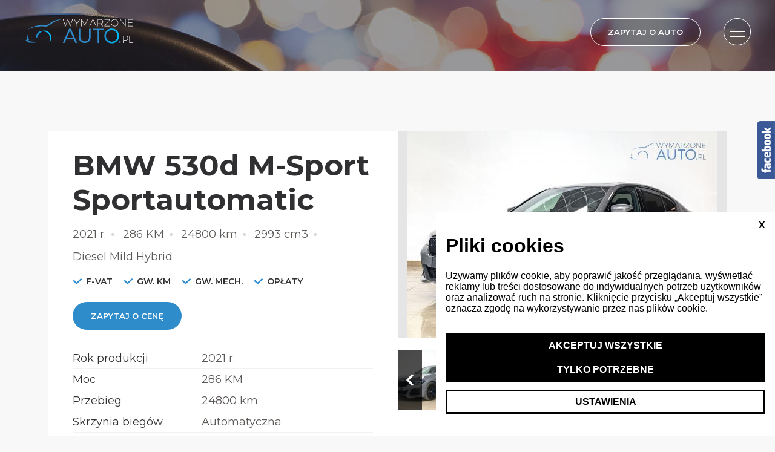

--- FILE ---
content_type: text/html; charset=UTF-8
request_url: https://www.wymarzoneauto.pl/zrealizowane-zamowienia/1589/?doing_wp_cron=1701955306.3157579898834228515625
body_size: 19802
content:
<!doctype html>
<html class="no-js" lang="pl">
<head>
	<meta name='robots' content='index, follow, max-image-preview:large, max-snippet:-1, max-video-preview:-1' />

	<!-- This site is optimized with the Yoast SEO plugin v16.7 - https://yoast.com/wordpress/plugins/seo/ -->
	<title>BMW 530d M-Sport Sportautomatic - Zrealizowane zamówienia - wymarzoneAUTO.pl - Wiarygodne auta używane</title>
	<link rel="canonical" href="https://www.wymarzoneauto.pl/zrealizowane-zamowienia/1589/" />
	<meta property="og:locale" content="pl_PL" />
	<meta property="og:type" content="article" />
	<meta property="og:title" content="BMW 530d M-Sport Sportautomatic - Zrealizowane zamówienia - wymarzoneAUTO.pl - Wiarygodne auta używane" />
	<meta property="og:url" content="https://www.wymarzoneauto.pl/zrealizowane-zamowienia/1589/" />
	<meta property="og:site_name" content="wymarzoneAUTO.pl - Wiarygodne auta używane" />
	<meta property="article:publisher" content="https://www.facebook.com/wymarzoneauto.szczecin/" />
	<meta name="twitter:card" content="summary" />
	<script type="application/ld+json" class="yoast-schema-graph">{"@context":"https://schema.org","@graph":[{"@type":"WebSite","@id":"https://www.wymarzoneauto.pl/#website","url":"https://www.wymarzoneauto.pl/","name":"wymarzoneAUTO.pl - Wiarygodne auta u\u017cywane","description":"wymarzoneAUTO.pl - Wiarygodne auta u\u017cywane - tylko sprawdzone samochody u\u017cywane - faktura VAT 23%, zaufane \u017ar\u00f3d\u0142a, wiarygodny stan techniczny, udokumentowany przebieg i historia, serwisowane w ASO","potentialAction":[{"@type":"SearchAction","target":{"@type":"EntryPoint","urlTemplate":"https://www.wymarzoneauto.pl/?s={search_term_string}"},"query-input":"required name=search_term_string"}],"inLanguage":"pl-PL"},{"@type":"WebPage","@id":"https://www.wymarzoneauto.pl/zrealizowane-zamowienia/1589/#webpage","url":"https://www.wymarzoneauto.pl/zrealizowane-zamowienia/1589/","name":"BMW 530d M-Sport Sportautomatic - Zrealizowane zam\u00f3wienia - wymarzoneAUTO.pl - Wiarygodne auta u\u017cywane","isPartOf":{"@id":"https://www.wymarzoneauto.pl/#website"},"datePublished":"2023-08-09T12:35:01+00:00","dateModified":"2023-08-09T12:35:01+00:00","breadcrumb":{"@id":"https://www.wymarzoneauto.pl/zrealizowane-zamowienia/1589/#breadcrumb"},"inLanguage":"pl-PL","potentialAction":[{"@type":"ReadAction","target":["https://www.wymarzoneauto.pl/zrealizowane-zamowienia/1589/"]}]},{"@type":"BreadcrumbList","@id":"https://www.wymarzoneauto.pl/zrealizowane-zamowienia/1589/#breadcrumb","itemListElement":[{"@type":"ListItem","position":1,"name":"Strona g\u0142\u00f3wna","item":"https://www.wymarzoneauto.pl/"},{"@type":"ListItem","position":2,"name":"Samochody","item":"https://www.wymarzoneauto.pl/zrealizowane-zamowienia/"},{"@type":"ListItem","position":3,"name":"BMW 530d M-Sport Sportautomatic"}]}]}</script>
	<!-- / Yoast SEO plugin. -->


<link rel='dns-prefetch' href='//www.google.com' />
<link rel='stylesheet' id='wp-block-library-css' href='https://www.wymarzoneauto.pl/wp-includes/css/dist/block-library/style.min.css?ver=6.2.6' type='text/css' media='all' />
<link rel='stylesheet' id='classic-theme-styles-css' href='https://www.wymarzoneauto.pl/wp-includes/css/classic-themes.min.css?ver=6.2.6' type='text/css' media='all' />
<style id='global-styles-inline-css' type='text/css'>
body{--wp--preset--color--black: #000000;--wp--preset--color--cyan-bluish-gray: #abb8c3;--wp--preset--color--white: #ffffff;--wp--preset--color--pale-pink: #f78da7;--wp--preset--color--vivid-red: #cf2e2e;--wp--preset--color--luminous-vivid-orange: #ff6900;--wp--preset--color--luminous-vivid-amber: #fcb900;--wp--preset--color--light-green-cyan: #7bdcb5;--wp--preset--color--vivid-green-cyan: #00d084;--wp--preset--color--pale-cyan-blue: #8ed1fc;--wp--preset--color--vivid-cyan-blue: #0693e3;--wp--preset--color--vivid-purple: #9b51e0;--wp--preset--gradient--vivid-cyan-blue-to-vivid-purple: linear-gradient(135deg,rgba(6,147,227,1) 0%,rgb(155,81,224) 100%);--wp--preset--gradient--light-green-cyan-to-vivid-green-cyan: linear-gradient(135deg,rgb(122,220,180) 0%,rgb(0,208,130) 100%);--wp--preset--gradient--luminous-vivid-amber-to-luminous-vivid-orange: linear-gradient(135deg,rgba(252,185,0,1) 0%,rgba(255,105,0,1) 100%);--wp--preset--gradient--luminous-vivid-orange-to-vivid-red: linear-gradient(135deg,rgba(255,105,0,1) 0%,rgb(207,46,46) 100%);--wp--preset--gradient--very-light-gray-to-cyan-bluish-gray: linear-gradient(135deg,rgb(238,238,238) 0%,rgb(169,184,195) 100%);--wp--preset--gradient--cool-to-warm-spectrum: linear-gradient(135deg,rgb(74,234,220) 0%,rgb(151,120,209) 20%,rgb(207,42,186) 40%,rgb(238,44,130) 60%,rgb(251,105,98) 80%,rgb(254,248,76) 100%);--wp--preset--gradient--blush-light-purple: linear-gradient(135deg,rgb(255,206,236) 0%,rgb(152,150,240) 100%);--wp--preset--gradient--blush-bordeaux: linear-gradient(135deg,rgb(254,205,165) 0%,rgb(254,45,45) 50%,rgb(107,0,62) 100%);--wp--preset--gradient--luminous-dusk: linear-gradient(135deg,rgb(255,203,112) 0%,rgb(199,81,192) 50%,rgb(65,88,208) 100%);--wp--preset--gradient--pale-ocean: linear-gradient(135deg,rgb(255,245,203) 0%,rgb(182,227,212) 50%,rgb(51,167,181) 100%);--wp--preset--gradient--electric-grass: linear-gradient(135deg,rgb(202,248,128) 0%,rgb(113,206,126) 100%);--wp--preset--gradient--midnight: linear-gradient(135deg,rgb(2,3,129) 0%,rgb(40,116,252) 100%);--wp--preset--duotone--dark-grayscale: url('#wp-duotone-dark-grayscale');--wp--preset--duotone--grayscale: url('#wp-duotone-grayscale');--wp--preset--duotone--purple-yellow: url('#wp-duotone-purple-yellow');--wp--preset--duotone--blue-red: url('#wp-duotone-blue-red');--wp--preset--duotone--midnight: url('#wp-duotone-midnight');--wp--preset--duotone--magenta-yellow: url('#wp-duotone-magenta-yellow');--wp--preset--duotone--purple-green: url('#wp-duotone-purple-green');--wp--preset--duotone--blue-orange: url('#wp-duotone-blue-orange');--wp--preset--font-size--small: 13px;--wp--preset--font-size--medium: 20px;--wp--preset--font-size--large: 36px;--wp--preset--font-size--x-large: 42px;--wp--preset--spacing--20: 0.44rem;--wp--preset--spacing--30: 0.67rem;--wp--preset--spacing--40: 1rem;--wp--preset--spacing--50: 1.5rem;--wp--preset--spacing--60: 2.25rem;--wp--preset--spacing--70: 3.38rem;--wp--preset--spacing--80: 5.06rem;--wp--preset--shadow--natural: 6px 6px 9px rgba(0, 0, 0, 0.2);--wp--preset--shadow--deep: 12px 12px 50px rgba(0, 0, 0, 0.4);--wp--preset--shadow--sharp: 6px 6px 0px rgba(0, 0, 0, 0.2);--wp--preset--shadow--outlined: 6px 6px 0px -3px rgba(255, 255, 255, 1), 6px 6px rgba(0, 0, 0, 1);--wp--preset--shadow--crisp: 6px 6px 0px rgba(0, 0, 0, 1);}:where(.is-layout-flex){gap: 0.5em;}body .is-layout-flow > .alignleft{float: left;margin-inline-start: 0;margin-inline-end: 2em;}body .is-layout-flow > .alignright{float: right;margin-inline-start: 2em;margin-inline-end: 0;}body .is-layout-flow > .aligncenter{margin-left: auto !important;margin-right: auto !important;}body .is-layout-constrained > .alignleft{float: left;margin-inline-start: 0;margin-inline-end: 2em;}body .is-layout-constrained > .alignright{float: right;margin-inline-start: 2em;margin-inline-end: 0;}body .is-layout-constrained > .aligncenter{margin-left: auto !important;margin-right: auto !important;}body .is-layout-constrained > :where(:not(.alignleft):not(.alignright):not(.alignfull)){max-width: var(--wp--style--global--content-size);margin-left: auto !important;margin-right: auto !important;}body .is-layout-constrained > .alignwide{max-width: var(--wp--style--global--wide-size);}body .is-layout-flex{display: flex;}body .is-layout-flex{flex-wrap: wrap;align-items: center;}body .is-layout-flex > *{margin: 0;}:where(.wp-block-columns.is-layout-flex){gap: 2em;}.has-black-color{color: var(--wp--preset--color--black) !important;}.has-cyan-bluish-gray-color{color: var(--wp--preset--color--cyan-bluish-gray) !important;}.has-white-color{color: var(--wp--preset--color--white) !important;}.has-pale-pink-color{color: var(--wp--preset--color--pale-pink) !important;}.has-vivid-red-color{color: var(--wp--preset--color--vivid-red) !important;}.has-luminous-vivid-orange-color{color: var(--wp--preset--color--luminous-vivid-orange) !important;}.has-luminous-vivid-amber-color{color: var(--wp--preset--color--luminous-vivid-amber) !important;}.has-light-green-cyan-color{color: var(--wp--preset--color--light-green-cyan) !important;}.has-vivid-green-cyan-color{color: var(--wp--preset--color--vivid-green-cyan) !important;}.has-pale-cyan-blue-color{color: var(--wp--preset--color--pale-cyan-blue) !important;}.has-vivid-cyan-blue-color{color: var(--wp--preset--color--vivid-cyan-blue) !important;}.has-vivid-purple-color{color: var(--wp--preset--color--vivid-purple) !important;}.has-black-background-color{background-color: var(--wp--preset--color--black) !important;}.has-cyan-bluish-gray-background-color{background-color: var(--wp--preset--color--cyan-bluish-gray) !important;}.has-white-background-color{background-color: var(--wp--preset--color--white) !important;}.has-pale-pink-background-color{background-color: var(--wp--preset--color--pale-pink) !important;}.has-vivid-red-background-color{background-color: var(--wp--preset--color--vivid-red) !important;}.has-luminous-vivid-orange-background-color{background-color: var(--wp--preset--color--luminous-vivid-orange) !important;}.has-luminous-vivid-amber-background-color{background-color: var(--wp--preset--color--luminous-vivid-amber) !important;}.has-light-green-cyan-background-color{background-color: var(--wp--preset--color--light-green-cyan) !important;}.has-vivid-green-cyan-background-color{background-color: var(--wp--preset--color--vivid-green-cyan) !important;}.has-pale-cyan-blue-background-color{background-color: var(--wp--preset--color--pale-cyan-blue) !important;}.has-vivid-cyan-blue-background-color{background-color: var(--wp--preset--color--vivid-cyan-blue) !important;}.has-vivid-purple-background-color{background-color: var(--wp--preset--color--vivid-purple) !important;}.has-black-border-color{border-color: var(--wp--preset--color--black) !important;}.has-cyan-bluish-gray-border-color{border-color: var(--wp--preset--color--cyan-bluish-gray) !important;}.has-white-border-color{border-color: var(--wp--preset--color--white) !important;}.has-pale-pink-border-color{border-color: var(--wp--preset--color--pale-pink) !important;}.has-vivid-red-border-color{border-color: var(--wp--preset--color--vivid-red) !important;}.has-luminous-vivid-orange-border-color{border-color: var(--wp--preset--color--luminous-vivid-orange) !important;}.has-luminous-vivid-amber-border-color{border-color: var(--wp--preset--color--luminous-vivid-amber) !important;}.has-light-green-cyan-border-color{border-color: var(--wp--preset--color--light-green-cyan) !important;}.has-vivid-green-cyan-border-color{border-color: var(--wp--preset--color--vivid-green-cyan) !important;}.has-pale-cyan-blue-border-color{border-color: var(--wp--preset--color--pale-cyan-blue) !important;}.has-vivid-cyan-blue-border-color{border-color: var(--wp--preset--color--vivid-cyan-blue) !important;}.has-vivid-purple-border-color{border-color: var(--wp--preset--color--vivid-purple) !important;}.has-vivid-cyan-blue-to-vivid-purple-gradient-background{background: var(--wp--preset--gradient--vivid-cyan-blue-to-vivid-purple) !important;}.has-light-green-cyan-to-vivid-green-cyan-gradient-background{background: var(--wp--preset--gradient--light-green-cyan-to-vivid-green-cyan) !important;}.has-luminous-vivid-amber-to-luminous-vivid-orange-gradient-background{background: var(--wp--preset--gradient--luminous-vivid-amber-to-luminous-vivid-orange) !important;}.has-luminous-vivid-orange-to-vivid-red-gradient-background{background: var(--wp--preset--gradient--luminous-vivid-orange-to-vivid-red) !important;}.has-very-light-gray-to-cyan-bluish-gray-gradient-background{background: var(--wp--preset--gradient--very-light-gray-to-cyan-bluish-gray) !important;}.has-cool-to-warm-spectrum-gradient-background{background: var(--wp--preset--gradient--cool-to-warm-spectrum) !important;}.has-blush-light-purple-gradient-background{background: var(--wp--preset--gradient--blush-light-purple) !important;}.has-blush-bordeaux-gradient-background{background: var(--wp--preset--gradient--blush-bordeaux) !important;}.has-luminous-dusk-gradient-background{background: var(--wp--preset--gradient--luminous-dusk) !important;}.has-pale-ocean-gradient-background{background: var(--wp--preset--gradient--pale-ocean) !important;}.has-electric-grass-gradient-background{background: var(--wp--preset--gradient--electric-grass) !important;}.has-midnight-gradient-background{background: var(--wp--preset--gradient--midnight) !important;}.has-small-font-size{font-size: var(--wp--preset--font-size--small) !important;}.has-medium-font-size{font-size: var(--wp--preset--font-size--medium) !important;}.has-large-font-size{font-size: var(--wp--preset--font-size--large) !important;}.has-x-large-font-size{font-size: var(--wp--preset--font-size--x-large) !important;}
.wp-block-navigation a:where(:not(.wp-element-button)){color: inherit;}
:where(.wp-block-columns.is-layout-flex){gap: 2em;}
.wp-block-pullquote{font-size: 1.5em;line-height: 1.6;}
</style>
<link rel='stylesheet' id='contact-form-7-css' href='https://www.wymarzoneauto.pl/wp-content/plugins/contact-form-7/includes/css/styles.css?ver=5.6.2' type='text/css' media='all' />
<link rel="https://api.w.org/" href="https://www.wymarzoneauto.pl/wp-json/" /><link rel="EditURI" type="application/rsd+xml" title="RSD" href="https://www.wymarzoneauto.pl/xmlrpc.php?rsd" />
<link rel="wlwmanifest" type="application/wlwmanifest+xml" href="https://www.wymarzoneauto.pl/wp-includes/wlwmanifest.xml" />
<meta name="generator" content="WordPress 6.2.6" />
<link rel='shortlink' href='https://www.wymarzoneauto.pl/?p=22160' />
<link rel="alternate" type="application/json+oembed" href="https://www.wymarzoneauto.pl/wp-json/oembed/1.0/embed?url=https%3A%2F%2Fwww.wymarzoneauto.pl%2Fzrealizowane-zamowienia%2F1589%2F" />
<link rel="alternate" type="text/xml+oembed" href="https://www.wymarzoneauto.pl/wp-json/oembed/1.0/embed?url=https%3A%2F%2Fwww.wymarzoneauto.pl%2Fzrealizowane-zamowienia%2F1589%2F&#038;format=xml" />
<link rel="apple-touch-icon" sizes="180x180" href="/https://www.wymarzoneauto.plapple-touch-icon.png">
<link rel="icon" type="image/png" href="https://www.wymarzoneauto.pl/favicon-32x32.png" sizes="32x32">
<link rel="icon" type="image/png" href="https://www.wymarzoneauto.pl/favicon-16x16.png" sizes="16x16">
<link rel="manifest" href="https://www.wymarzoneauto.pl/manifest.json">
<link rel="mask-icon" href="https://www.wymarzoneauto.pl/safari-pinned-tab.svg" color="#000000">
<meta name="theme-color" content="#ffffff">
<meta charset="utf-8" />
<meta name="viewport" content="width=device-width, initial-scale=1.0, user-scalable=no, minimum-scale=1.0, maximum-scale=1.0" />
<link href="https://fonts.googleapis.com/css?family=Montserrat:400,400i,600,600i,700,700i&amp;subset=latin-ext" rel="stylesheet">
<link rel="stylesheet" href="https://www.wymarzoneauto.pl/wp-content/themes/wymarzoneauto_2017/app/assets/css/app.css?v=1769524286" />
<!--<link rel="stylesheet" href="https://www.wymarzoneauto.pl/wp-content/themes/wymarzoneauto_2017/app/assets/css/app.min.css?v=1769524286" />-->
<script src="https://www.wymarzoneauto.pl/wp-content/themes/wymarzoneauto_2017/app/assets/bower_components/modernizr/modernizr.js"></script>
<script src="https://www.wymarzoneauto.pl/wp-content/themes/wymarzoneauto_2017/app/assets/bower_components/jquery/dist/jquery.min.js"></script>
<script type="text/javascript" src="https://www.wymarzoneauto.pl/wp-content/themes/wymarzoneauto_2017/app/assets/js/slick.js"></script>
<!-- <script src="https://www.google.com/recaptcha/api.js?onload=v3_onload&render=6LfPRxoaAAAAAEbxGJlkiA9saITLRxiUCsIcLVsU" async defer></script> -->
<!--<script src="https://www.google.com/recaptcha/api.js?onload=onloadCallback&render=explicit"
    async defer>
</script>-->
<script src='https://www.google.com/recaptcha/api.js' async defer></script>

<script>
    function gtm_preferences() {
    
        document.addEventListener("DOMContentLoaded", function() {
            var customCookies = JSON.parse(localStorage.getItem('custom_cookies'));

            if (customCookies && customCookies.length === 4) {
                if (customCookies[0] === 'granted') {
                    document.getElementById("wtyczka-reklamowe").checked = true;
                }
                if (customCookies[1] === 'granted') {
                    document.getElementById("wtyczka-dane-uzytkownika").checked = true;
                }
                if (customCookies[2] === 'granted') {
                    document.getElementById("wtyczka-personalizacyjne").checked = true;
                }
                if (customCookies[3] === 'granted') {
                    document.getElementById("wtyczka-analityczne").checked = true;
                }
            }

            var cookiesWybor = localStorage.getItem('cookies_wybor');
            console.log(cookiesWybor)
            if (cookiesWybor === 'akceptuj_wszystkie') {
                document.getElementById("wtyczka-analityczne").checked = true;
                document.getElementById("wtyczka-personalizacyjne").checked = true;
                document.getElementById("wtyczka-dane-uzytkownika").checked = true;
                document.getElementById("wtyczka-reklamowe").checked = true;
            }

            if (cookiesWybor === 'akceptuj_potrzebne') {
                document.getElementById("wtyczka-analityczne").checked = false;
                document.getElementById("wtyczka-personalizacyjne").checked = false;
                document.getElementById("wtyczka-dane-uzytkownika").checked = false;
                document.getElementById("wtyczka-reklamowe").checked = false;
            }
        });
            

        // Define dataLayer and the gtag function.
        window.dataLayer = window.dataLayer || [];
        function gtag() {window.dataLayer.push(arguments);}
        gtag('set', 'url_passthrough', true);
        gtag('set', 'ads_data_redaction', true);
        gtag('consent', 'default', {
        'ad_storage': 'denied',
        'ad_user_data': 'denied',
        'ad_personalization': 'denied',
        });

        console.log('gtm zmienione')

        if(localStorage.cookies_wybor){
            switch(localStorage.cookies_wybor){
                case 'akceptuj_wszystkie':{
                    gtag('consent', 'update', {
                    'ad_storage': 'granted',
                    'ad_user_data': 'granted',
                    'ad_personalization': 'granted',
                    'analytics_storage': 'granted'
                    });
                    break;
                }
                case 'akceptuj_potrzebne':{
                    gtag('consent', 'update', {
                    'ad_storage': 'denied',
                    'ad_user_data': 'denied',
                    'ad_personalization': 'denied',
                    'analytics_storage': 'denied'
                    });
                    break;
                }
                case 'custom':{
                    var custom_cookies=JSON.parse(localStorage.getItem('custom_cookies'));
                    gtag('consent', 'update', {
                    'ad_storage': custom_cookies[0],
                    'ad_user_data': custom_cookies[1],
                    'ad_personalization': custom_cookies[2],
                    'analytics_storage': custom_cookies[3]
                    });
                    break;
                }
            }
        }
    }
    gtm_preferences();
</script>

</head>
<body class="">
    <script>
    $(function(){
        $(document).on('click','.menu-toggle',function(event){
            event.preventDefault();
            $(this).toggleClass('active');
        })
    })
</script>
<header id="top-container">
	<div id="top">
                    <h2 id="top-logo">
                <a href="https://www.wymarzoneauto.pl">
                    <img src="https://www.wymarzoneauto.pl/wp-content/themes/wymarzoneauto_2017/app/assets/images/logo.svg" alt="WymarzoneAuto.pl" />
                </a>
            </h2>
                <a href="#" class="menu-toggle">
            <span></span>
        </a>
        <a href="#" class="ask-about-auto button">
            Zapytaj o auto
        </a>
        <nav class="main-nav">
            <ul>
                <li>
                    <a href="https://www.wymarzoneauto.pl/auto-na-zamowienie/" >
	                    Auto na zamówienie                    </a>
                </li>
                <li>
                    <a href="https://www.wymarzoneauto.pl/zrealizowane-zamowienia/"  class="active" >
		                Zrealizowane zamówienia                    </a>
                </li>
                <li>
                    <a href="https://www.wymarzoneauto.pl/uslugi/" >
		                Usługi                    </a>
                </li>
                                <li>
                    <a href="https://www.wymarzoneauto.pl/o-firmie/" >
			            O Firmie                    </a>
                </li>
                <li>
                    <a href="https://www.wymarzoneauto.pl/kontakt/" >
			            Kontakt                    </a>
                </li>
            </ul>
        </nav>
	</div>
</header><div class="side-nav-overflow-container">
    <script>
        $(function(){
            $(document).on('click','.menu-toggle',function(event){
                event.preventDefault();
                toggleSideNav()
            });
        });
        var sideNavBuffer;
        function toggleSideNav(){
            clearTimeout(sideNavBuffer);
            if($('.side-nav-container').hasClass('active')){
                $('.side-nav-container').addClass('to-hide');
                $('.side-nav-container').removeClass('active').stop(true,true).fadeOut(300);
                sideNavBuffer = setTimeout(function(){
                    $('.side-nav-overflow-container').removeClass('active');
                }, 300);
            }else{
                $('.side-nav-overflow-container').addClass('active');
                $('.side-nav-container').removeClass('to-hide');
                $('.side-nav-container').stop(true,true).delay(400).fadeIn(300);
                clearTimeout(sideNavBuffer);
                sideNavBuffer = setTimeout(function(){
                    $('.side-nav-container').addClass('active');
                }, 400);
            }
        }
    </script>
    <div class="side-nav-overflow"></div>
</div>
<div class="side-nav-container">
    <div class="side-nav">
        <a href="#" class="menu-toggle"><span></span></a>
        <a href="https://www.wymarzoneauto.pl" id="side-nav-logo">
            <img src="https://www.wymarzoneauto.pl/wp-content/themes/wymarzoneauto_2017/app/assets/images/logo2.svg">
        </a>
        <div class="overflow-fix">
            <nav>
                <ul>
                    <li>
                        <a href="https://www.wymarzoneauto.pl/auto-na-zamowienie/" >
			                Auto na zamówienie                        </a>
                    </li>
                    <li>
                        <a href="https://www.wymarzoneauto.pl/zrealizowane-zamowienia/"  class="active" >
			                Zrealizowane zamówienia                        </a>
                    </li>
                    <li>
                        <a href="https://www.wymarzoneauto.pl/uslugi/" >
			                Usługi                        </a>
                    </li>
                                        <li>
                        <a href="https://www.wymarzoneauto.pl/o-firmie/" >
			                O Firmie                        </a>
                    </li>
                    <li>
                        <a href="https://www.wymarzoneauto.pl/kontakt/" >
			                Kontakt                        </a>
                    </li>
                </ul>
                <a href="https://www.wymarzoneauto.pl/kontakt/" class="button secondary ask-about-auto">
                    Zapytaj o auto
                </a>
            </nav>
        </div>
    </div>
</div>
    <div class="main-site-container">
        <div id="model-intro-section"></div><section id="model-page-model-description-section">
    <div class="default-wrapper2">
        <div class="row">
            <div class="small-12 columns">
                <div class="model-description-container">
                    <div class="model-basic-details">
    	    <div class="model-info">
        <h1>BMW 530d M-Sport Sportautomatic</h1>
        <ul class="model-info-details">
            	                        	                        	                        	                        	                        	                        	                                <li>
			            2021 r.                    </li>
	                        	                                <li>
			            286 KM                    </li>
	                        	                                <li>
			            24800 km                    </li>
	                        	                        	                        	                        	                        	                                <li>
			            2993 cm3                    </li>
	                        	                        	                                <li>
			            Diesel Mild Hybrid                     </li>
	                        	                        	                        	                        	                        	                        	                        	                        	                        	                        	                                </ul>
        <ul class="model-info-features">
            <li>
                F-Vat
            </li>
            <li>
                gw. KM
            </li>
            <li>
                GW. mech.
            </li>
            <li>
                opłaty
            </li>
        </ul>
        <a href="#" class="button ask-for-price" data-model="22160">Zapytaj o cenę</a>
    </div>
                <div class="model-gallery">
        <script>
            $(function(){
                $('#preview-slider').slick({
                    slidesToShow: 1,
                    slidesToScroll: 1,
                    arrows: false,
                    dots:false,
                    adaptiveHeight:true,
                    asNavFor: '#thumbs-slider'
                });
                $('#thumbs-slider').slick({
                    slidesToShow: 5,
                    slidesToScroll: 1,
                    asNavFor: '#preview-slider',
                    dots: false,
                    arrows: true,
                    focusOnSelect: true,
                    responsive: [
                        {
                            breakpoint: 640,
                            settings: {
                                slidesToShow: 2
                            }
                        }
                    ]
                });
                $(document).on('click','a[data-gallery-linker]',function(event){
                    event.preventDefault();
                    var i=$(this).attr('data-gallery-linker');
                    $('a[data-hidden-linker='+i+']').trigger('click');
                });
            });
        </script>
        <div class="preview-container" id="preview-slider">
                            <div class="preview-slide">
                    <div class="v-a-w">
                        <div class="v-a">
                            <a href="#" data-gallery-linker="0">
                                <img src="https://www.wymarzoneauto.pl/wp-content/uploads/2023/08/1689790114_1.jpg" alt="1689790114_1.jpg" title="">                            </a>
                        </div>
                    </div>
                </div>
                            <div class="preview-slide">
                    <div class="v-a-w">
                        <div class="v-a">
                            <a href="#" data-gallery-linker="1">
                                <img src="https://www.wymarzoneauto.pl/wp-content/uploads/2023/08/1689790114_2.jpg" alt="1689790114_2.jpg" title="">                            </a>
                        </div>
                    </div>
                </div>
                            <div class="preview-slide">
                    <div class="v-a-w">
                        <div class="v-a">
                            <a href="#" data-gallery-linker="2">
                                <img src="https://www.wymarzoneauto.pl/wp-content/uploads/2023/08/1689790114_3.jpg" alt="1689790114_3.jpg" title="">                            </a>
                        </div>
                    </div>
                </div>
                            <div class="preview-slide">
                    <div class="v-a-w">
                        <div class="v-a">
                            <a href="#" data-gallery-linker="3">
                                <img src="https://www.wymarzoneauto.pl/wp-content/uploads/2023/08/1689790114_4.jpg" alt="1689790114_4.jpg" title="">                            </a>
                        </div>
                    </div>
                </div>
                            <div class="preview-slide">
                    <div class="v-a-w">
                        <div class="v-a">
                            <a href="#" data-gallery-linker="4">
                                <img src="https://www.wymarzoneauto.pl/wp-content/uploads/2023/08/1689790114_5.jpg" alt="1689790114_5.jpg" title="">                            </a>
                        </div>
                    </div>
                </div>
                            <div class="preview-slide">
                    <div class="v-a-w">
                        <div class="v-a">
                            <a href="#" data-gallery-linker="5">
                                <img src="https://www.wymarzoneauto.pl/wp-content/uploads/2023/08/1689790114_6.jpg" alt="1689790114_6.jpg" title="">                            </a>
                        </div>
                    </div>
                </div>
                            <div class="preview-slide">
                    <div class="v-a-w">
                        <div class="v-a">
                            <a href="#" data-gallery-linker="6">
                                <img src="https://www.wymarzoneauto.pl/wp-content/uploads/2023/08/1689790114_7.jpg" alt="1689790114_7.jpg" title="">                            </a>
                        </div>
                    </div>
                </div>
                            <div class="preview-slide">
                    <div class="v-a-w">
                        <div class="v-a">
                            <a href="#" data-gallery-linker="7">
                                <img src="https://www.wymarzoneauto.pl/wp-content/uploads/2023/08/1689790115_8.jpg" alt="1689790115_8.jpg" title="">                            </a>
                        </div>
                    </div>
                </div>
                            <div class="preview-slide">
                    <div class="v-a-w">
                        <div class="v-a">
                            <a href="#" data-gallery-linker="8">
                                <img src="https://www.wymarzoneauto.pl/wp-content/uploads/2023/08/1689790115_9.jpg" alt="1689790115_9.jpg" title="">                            </a>
                        </div>
                    </div>
                </div>
                            <div class="preview-slide">
                    <div class="v-a-w">
                        <div class="v-a">
                            <a href="#" data-gallery-linker="9">
                                <img src="https://www.wymarzoneauto.pl/wp-content/uploads/2023/08/1689790115_10.jpg" alt="1689790115_10.jpg" title="">                            </a>
                        </div>
                    </div>
                </div>
                            <div class="preview-slide">
                    <div class="v-a-w">
                        <div class="v-a">
                            <a href="#" data-gallery-linker="10">
                                <img src="https://www.wymarzoneauto.pl/wp-content/uploads/2023/08/1689790115_11.jpg" alt="1689790115_11.jpg" title="">                            </a>
                        </div>
                    </div>
                </div>
                            <div class="preview-slide">
                    <div class="v-a-w">
                        <div class="v-a">
                            <a href="#" data-gallery-linker="11">
                                <img src="https://www.wymarzoneauto.pl/wp-content/uploads/2023/08/1689790115_12.jpg" alt="1689790115_12.jpg" title="">                            </a>
                        </div>
                    </div>
                </div>
                            <div class="preview-slide">
                    <div class="v-a-w">
                        <div class="v-a">
                            <a href="#" data-gallery-linker="12">
                                <img src="https://www.wymarzoneauto.pl/wp-content/uploads/2023/08/1689790115_13.jpg" alt="1689790115_13.jpg" title="">                            </a>
                        </div>
                    </div>
                </div>
                            <div class="preview-slide">
                    <div class="v-a-w">
                        <div class="v-a">
                            <a href="#" data-gallery-linker="13">
                                <img src="https://www.wymarzoneauto.pl/wp-content/uploads/2023/08/1689790116_14.jpg" alt="1689790116_14.jpg" title="">                            </a>
                        </div>
                    </div>
                </div>
                            <div class="preview-slide">
                    <div class="v-a-w">
                        <div class="v-a">
                            <a href="#" data-gallery-linker="14">
                                <img src="https://www.wymarzoneauto.pl/wp-content/uploads/2023/08/1689790116_15.jpg" alt="1689790116_15.jpg" title="">                            </a>
                        </div>
                    </div>
                </div>
                            <div class="preview-slide">
                    <div class="v-a-w">
                        <div class="v-a">
                            <a href="#" data-gallery-linker="15">
                                <img src="https://www.wymarzoneauto.pl/wp-content/uploads/2023/08/1689790133_16.jpg" alt="1689790133_16.jpg" title="">                            </a>
                        </div>
                    </div>
                </div>
                            <div class="preview-slide">
                    <div class="v-a-w">
                        <div class="v-a">
                            <a href="#" data-gallery-linker="16">
                                <img src="https://www.wymarzoneauto.pl/wp-content/uploads/2023/08/1689790133_17.jpg" alt="1689790133_17.jpg" title="">                            </a>
                        </div>
                    </div>
                </div>
                            <div class="preview-slide">
                    <div class="v-a-w">
                        <div class="v-a">
                            <a href="#" data-gallery-linker="17">
                                <img src="https://www.wymarzoneauto.pl/wp-content/uploads/2023/08/1689790133_18.jpg" alt="1689790133_18.jpg" title="">                            </a>
                        </div>
                    </div>
                </div>
                            <div class="preview-slide">
                    <div class="v-a-w">
                        <div class="v-a">
                            <a href="#" data-gallery-linker="18">
                                <img src="https://www.wymarzoneauto.pl/wp-content/uploads/2023/08/1689790133_19.jpg" alt="1689790133_19.jpg" title="">                            </a>
                        </div>
                    </div>
                </div>
                            <div class="preview-slide">
                    <div class="v-a-w">
                        <div class="v-a">
                            <a href="#" data-gallery-linker="19">
                                <img src="https://www.wymarzoneauto.pl/wp-content/uploads/2023/08/1689790133_20.jpg" alt="1689790133_20.jpg" title="">                            </a>
                        </div>
                    </div>
                </div>
                            <div class="preview-slide">
                    <div class="v-a-w">
                        <div class="v-a">
                            <a href="#" data-gallery-linker="20">
                                <img src="https://www.wymarzoneauto.pl/wp-content/uploads/2023/08/1689790133_21.jpg" alt="1689790133_21.jpg" title="">                            </a>
                        </div>
                    </div>
                </div>
                            <div class="preview-slide">
                    <div class="v-a-w">
                        <div class="v-a">
                            <a href="#" data-gallery-linker="21">
                                <img src="https://www.wymarzoneauto.pl/wp-content/uploads/2023/08/1689790134_22.jpg" alt="1689790134_22.jpg" title="">                            </a>
                        </div>
                    </div>
                </div>
                            <div class="preview-slide">
                    <div class="v-a-w">
                        <div class="v-a">
                            <a href="#" data-gallery-linker="22">
                                <img src="https://www.wymarzoneauto.pl/wp-content/uploads/2023/08/1689790134_23.jpg" alt="1689790134_23.jpg" title="">                            </a>
                        </div>
                    </div>
                </div>
                            <div class="preview-slide">
                    <div class="v-a-w">
                        <div class="v-a">
                            <a href="#" data-gallery-linker="23">
                                <img src="https://www.wymarzoneauto.pl/wp-content/uploads/2023/08/1689790134_24.jpg" alt="1689790134_24.jpg" title="">                            </a>
                        </div>
                    </div>
                </div>
                            <div class="preview-slide">
                    <div class="v-a-w">
                        <div class="v-a">
                            <a href="#" data-gallery-linker="24">
                                <img src="https://www.wymarzoneauto.pl/wp-content/uploads/2023/08/1689790134_25.jpg" alt="1689790134_25.jpg" title="">                            </a>
                        </div>
                    </div>
                </div>
                            <div class="preview-slide">
                    <div class="v-a-w">
                        <div class="v-a">
                            <a href="#" data-gallery-linker="25">
                                <img src="https://www.wymarzoneauto.pl/wp-content/uploads/2023/08/1689790134_26.jpg" alt="1689790134_26.jpg" title="">                            </a>
                        </div>
                    </div>
                </div>
                            <div class="preview-slide">
                    <div class="v-a-w">
                        <div class="v-a">
                            <a href="#" data-gallery-linker="26">
                                <img src="https://www.wymarzoneauto.pl/wp-content/uploads/2023/08/1689790134_27.jpg" alt="1689790134_27.jpg" title="">                            </a>
                        </div>
                    </div>
                </div>
                            <div class="preview-slide">
                    <div class="v-a-w">
                        <div class="v-a">
                            <a href="#" data-gallery-linker="27">
                                <img src="https://www.wymarzoneauto.pl/wp-content/uploads/2023/08/1689790135_28.jpg" alt="1689790135_28.jpg" title="">                            </a>
                        </div>
                    </div>
                </div>
                            <div class="preview-slide">
                    <div class="v-a-w">
                        <div class="v-a">
                            <a href="#" data-gallery-linker="28">
                                <img src="https://www.wymarzoneauto.pl/wp-content/uploads/2023/08/1689790135_29.jpg" alt="1689790135_29.jpg" title="">                            </a>
                        </div>
                    </div>
                </div>
                            <div class="preview-slide">
                    <div class="v-a-w">
                        <div class="v-a">
                            <a href="#" data-gallery-linker="29">
                                <img src="https://www.wymarzoneauto.pl/wp-content/uploads/2023/08/1689790135_30.jpg" alt="1689790135_30.jpg" title="">                            </a>
                        </div>
                    </div>
                </div>
                            <div class="preview-slide">
                    <div class="v-a-w">
                        <div class="v-a">
                            <a href="#" data-gallery-linker="30">
                                <img src="https://www.wymarzoneauto.pl/wp-content/uploads/2023/08/1689790153_31.jpg" alt="1689790153_31.jpg" title="">                            </a>
                        </div>
                    </div>
                </div>
                            <div class="preview-slide">
                    <div class="v-a-w">
                        <div class="v-a">
                            <a href="#" data-gallery-linker="31">
                                <img src="https://www.wymarzoneauto.pl/wp-content/uploads/2023/08/1689790153_32.jpg" alt="1689790153_32.jpg" title="">                            </a>
                        </div>
                    </div>
                </div>
                            <div class="preview-slide">
                    <div class="v-a-w">
                        <div class="v-a">
                            <a href="#" data-gallery-linker="32">
                                <img src="https://www.wymarzoneauto.pl/wp-content/uploads/2023/08/1689790153_33.jpg" alt="1689790153_33.jpg" title="">                            </a>
                        </div>
                    </div>
                </div>
                            <div class="preview-slide">
                    <div class="v-a-w">
                        <div class="v-a">
                            <a href="#" data-gallery-linker="33">
                                <img src="https://www.wymarzoneauto.pl/wp-content/uploads/2023/08/1689790153_34.jpg" alt="1689790153_34.jpg" title="">                            </a>
                        </div>
                    </div>
                </div>
                            <div class="preview-slide">
                    <div class="v-a-w">
                        <div class="v-a">
                            <a href="#" data-gallery-linker="34">
                                <img src="https://www.wymarzoneauto.pl/wp-content/uploads/2023/08/1689790153_35.jpg" alt="1689790153_35.jpg" title="">                            </a>
                        </div>
                    </div>
                </div>
                            <div class="preview-slide">
                    <div class="v-a-w">
                        <div class="v-a">
                            <a href="#" data-gallery-linker="35">
                                <img src="https://www.wymarzoneauto.pl/wp-content/uploads/2023/08/1689790154_36.jpg" alt="1689790154_36.jpg" title="">                            </a>
                        </div>
                    </div>
                </div>
                            <div class="preview-slide">
                    <div class="v-a-w">
                        <div class="v-a">
                            <a href="#" data-gallery-linker="36">
                                <img src="https://www.wymarzoneauto.pl/wp-content/uploads/2023/08/1689790154_37.jpg" alt="1689790154_37.jpg" title="">                            </a>
                        </div>
                    </div>
                </div>
                            <div class="preview-slide">
                    <div class="v-a-w">
                        <div class="v-a">
                            <a href="#" data-gallery-linker="37">
                                <img src="https://www.wymarzoneauto.pl/wp-content/uploads/2023/08/1689790154_38.jpg" alt="1689790154_38.jpg" title="">                            </a>
                        </div>
                    </div>
                </div>
                            <div class="preview-slide">
                    <div class="v-a-w">
                        <div class="v-a">
                            <a href="#" data-gallery-linker="38">
                                <img src="https://www.wymarzoneauto.pl/wp-content/uploads/2023/08/1689790154_39.jpg" alt="1689790154_39.jpg" title="">                            </a>
                        </div>
                    </div>
                </div>
                            <div class="preview-slide">
                    <div class="v-a-w">
                        <div class="v-a">
                            <a href="#" data-gallery-linker="39">
                                <img src="https://www.wymarzoneauto.pl/wp-content/uploads/2023/08/1689790154_40.jpg" alt="1689790154_40.jpg" title="">                            </a>
                        </div>
                    </div>
                </div>
                            <div class="preview-slide">
                    <div class="v-a-w">
                        <div class="v-a">
                            <a href="#" data-gallery-linker="40">
                                <img src="https://www.wymarzoneauto.pl/wp-content/uploads/2023/08/1689790154_41.jpg" alt="1689790154_41.jpg" title="">                            </a>
                        </div>
                    </div>
                </div>
                            <div class="preview-slide">
                    <div class="v-a-w">
                        <div class="v-a">
                            <a href="#" data-gallery-linker="41">
                                <img src="https://www.wymarzoneauto.pl/wp-content/uploads/2023/08/1689790155_42.jpg" alt="1689790155_42.jpg" title="">                            </a>
                        </div>
                    </div>
                </div>
                            <div class="preview-slide">
                    <div class="v-a-w">
                        <div class="v-a">
                            <a href="#" data-gallery-linker="42">
                                <img src="https://www.wymarzoneauto.pl/wp-content/uploads/2023/08/1689790155_43.jpg" alt="1689790155_43.jpg" title="">                            </a>
                        </div>
                    </div>
                </div>
                            <div class="preview-slide">
                    <div class="v-a-w">
                        <div class="v-a">
                            <a href="#" data-gallery-linker="43">
                                <img src="https://www.wymarzoneauto.pl/wp-content/uploads/2023/08/1689790155_44.jpg" alt="1689790155_44.jpg" title="">                            </a>
                        </div>
                    </div>
                </div>
                            <div class="preview-slide">
                    <div class="v-a-w">
                        <div class="v-a">
                            <a href="#" data-gallery-linker="44">
                                <img src="https://www.wymarzoneauto.pl/wp-content/uploads/2023/08/1689790155_45.jpg" alt="1689790155_45.jpg" title="">                            </a>
                        </div>
                    </div>
                </div>
                            <div class="preview-slide">
                    <div class="v-a-w">
                        <div class="v-a">
                            <a href="#" data-gallery-linker="45">
                                <img src="https://www.wymarzoneauto.pl/wp-content/uploads/2023/08/1689790177_46.jpg" alt="1689790177_46.jpg" title="">                            </a>
                        </div>
                    </div>
                </div>
                            <div class="preview-slide">
                    <div class="v-a-w">
                        <div class="v-a">
                            <a href="#" data-gallery-linker="46">
                                <img src="https://www.wymarzoneauto.pl/wp-content/uploads/2023/08/1689790177_47.jpg" alt="1689790177_47.jpg" title="">                            </a>
                        </div>
                    </div>
                </div>
                            <div class="preview-slide">
                    <div class="v-a-w">
                        <div class="v-a">
                            <a href="#" data-gallery-linker="47">
                                <img src="https://www.wymarzoneauto.pl/wp-content/uploads/2023/08/1689790177_48.jpg" alt="1689790177_48.jpg" title="">                            </a>
                        </div>
                    </div>
                </div>
                            <div class="preview-slide">
                    <div class="v-a-w">
                        <div class="v-a">
                            <a href="#" data-gallery-linker="48">
                                <img src="https://www.wymarzoneauto.pl/wp-content/uploads/2023/08/1689790177_49.jpg" alt="1689790177_49.jpg" title="">                            </a>
                        </div>
                    </div>
                </div>
                            <div class="preview-slide">
                    <div class="v-a-w">
                        <div class="v-a">
                            <a href="#" data-gallery-linker="49">
                                <img src="https://www.wymarzoneauto.pl/wp-content/uploads/2023/08/1689790178_50.jpg" alt="1689790178_50.jpg" title="">                            </a>
                        </div>
                    </div>
                </div>
                            <div class="preview-slide">
                    <div class="v-a-w">
                        <div class="v-a">
                            <a href="#" data-gallery-linker="50">
                                <img src="https://www.wymarzoneauto.pl/wp-content/uploads/2023/08/1689790178_51.jpg" alt="1689790178_51.jpg" title="">                            </a>
                        </div>
                    </div>
                </div>
                            <div class="preview-slide">
                    <div class="v-a-w">
                        <div class="v-a">
                            <a href="#" data-gallery-linker="51">
                                <img src="https://www.wymarzoneauto.pl/wp-content/uploads/2023/08/1689790178_52.jpg" alt="1689790178_52.jpg" title="">                            </a>
                        </div>
                    </div>
                </div>
                            <div class="preview-slide">
                    <div class="v-a-w">
                        <div class="v-a">
                            <a href="#" data-gallery-linker="52">
                                <img src="https://www.wymarzoneauto.pl/wp-content/uploads/2023/08/1689790178_53.jpg" alt="1689790178_53.jpg" title="">                            </a>
                        </div>
                    </div>
                </div>
                            <div class="preview-slide">
                    <div class="v-a-w">
                        <div class="v-a">
                            <a href="#" data-gallery-linker="53">
                                <img src="https://www.wymarzoneauto.pl/wp-content/uploads/2023/08/1689790178_54.jpg" alt="1689790178_54.jpg" title="">                            </a>
                        </div>
                    </div>
                </div>
                            <div class="preview-slide">
                    <div class="v-a-w">
                        <div class="v-a">
                            <a href="#" data-gallery-linker="54">
                                <img src="https://www.wymarzoneauto.pl/wp-content/uploads/2023/08/1689790178_55.jpg" alt="1689790178_55.jpg" title="">                            </a>
                        </div>
                    </div>
                </div>
                            <div class="preview-slide">
                    <div class="v-a-w">
                        <div class="v-a">
                            <a href="#" data-gallery-linker="55">
                                <img src="https://www.wymarzoneauto.pl/wp-content/uploads/2023/08/1689790194_56.jpg" alt="1689790194_56.jpg" title="">                            </a>
                        </div>
                    </div>
                </div>
                            <div class="preview-slide">
                    <div class="v-a-w">
                        <div class="v-a">
                            <a href="#" data-gallery-linker="56">
                                <img src="https://www.wymarzoneauto.pl/wp-content/uploads/2023/08/1689790194_57.jpg" alt="1689790194_57.jpg" title="">                            </a>
                        </div>
                    </div>
                </div>
                            <div class="preview-slide">
                    <div class="v-a-w">
                        <div class="v-a">
                            <a href="#" data-gallery-linker="57">
                                <img src="https://www.wymarzoneauto.pl/wp-content/uploads/2023/08/1689790195_58.jpg" alt="1689790195_58.jpg" title="">                            </a>
                        </div>
                    </div>
                </div>
                            <div class="preview-slide">
                    <div class="v-a-w">
                        <div class="v-a">
                            <a href="#" data-gallery-linker="58">
                                <img src="https://www.wymarzoneauto.pl/wp-content/uploads/2023/08/1689790195_59.jpg" alt="1689790195_59.jpg" title="">                            </a>
                        </div>
                    </div>
                </div>
                    </div>
        <div class="hidden-clearing">
            <ul class="clearing-thumbs" data-clearing>
	                                <li>
                        <a href="https://www.wymarzoneauto.pl/wp-content/uploads/2023/08/1689790114_1.jpg" data-hidden-linker="0">
	                        <img src="https://www.wymarzoneauto.pl/wp-content/uploads/2023/08/1689790114_1-120x80.jpg" alt="1689790114_1.jpg" title="">                        </a>
                    </li>
	                                <li>
                        <a href="https://www.wymarzoneauto.pl/wp-content/uploads/2023/08/1689790114_2.jpg" data-hidden-linker="1">
	                        <img src="https://www.wymarzoneauto.pl/wp-content/uploads/2023/08/1689790114_2-120x80.jpg" alt="1689790114_2.jpg" title="">                        </a>
                    </li>
	                                <li>
                        <a href="https://www.wymarzoneauto.pl/wp-content/uploads/2023/08/1689790114_3.jpg" data-hidden-linker="2">
	                        <img src="https://www.wymarzoneauto.pl/wp-content/uploads/2023/08/1689790114_3-120x80.jpg" alt="1689790114_3.jpg" title="">                        </a>
                    </li>
	                                <li>
                        <a href="https://www.wymarzoneauto.pl/wp-content/uploads/2023/08/1689790114_4.jpg" data-hidden-linker="3">
	                        <img src="https://www.wymarzoneauto.pl/wp-content/uploads/2023/08/1689790114_4-120x80.jpg" alt="1689790114_4.jpg" title="">                        </a>
                    </li>
	                                <li>
                        <a href="https://www.wymarzoneauto.pl/wp-content/uploads/2023/08/1689790114_5.jpg" data-hidden-linker="4">
	                        <img src="https://www.wymarzoneauto.pl/wp-content/uploads/2023/08/1689790114_5-120x80.jpg" alt="1689790114_5.jpg" title="">                        </a>
                    </li>
	                                <li>
                        <a href="https://www.wymarzoneauto.pl/wp-content/uploads/2023/08/1689790114_6.jpg" data-hidden-linker="5">
	                        <img src="https://www.wymarzoneauto.pl/wp-content/uploads/2023/08/1689790114_6-120x80.jpg" alt="1689790114_6.jpg" title="">                        </a>
                    </li>
	                                <li>
                        <a href="https://www.wymarzoneauto.pl/wp-content/uploads/2023/08/1689790114_7.jpg" data-hidden-linker="6">
	                        <img src="https://www.wymarzoneauto.pl/wp-content/uploads/2023/08/1689790114_7-120x80.jpg" alt="1689790114_7.jpg" title="">                        </a>
                    </li>
	                                <li>
                        <a href="https://www.wymarzoneauto.pl/wp-content/uploads/2023/08/1689790115_8.jpg" data-hidden-linker="7">
	                        <img src="https://www.wymarzoneauto.pl/wp-content/uploads/2023/08/1689790115_8-120x80.jpg" alt="1689790115_8.jpg" title="">                        </a>
                    </li>
	                                <li>
                        <a href="https://www.wymarzoneauto.pl/wp-content/uploads/2023/08/1689790115_9.jpg" data-hidden-linker="8">
	                        <img src="https://www.wymarzoneauto.pl/wp-content/uploads/2023/08/1689790115_9-120x80.jpg" alt="1689790115_9.jpg" title="">                        </a>
                    </li>
	                                <li>
                        <a href="https://www.wymarzoneauto.pl/wp-content/uploads/2023/08/1689790115_10.jpg" data-hidden-linker="9">
	                        <img src="https://www.wymarzoneauto.pl/wp-content/uploads/2023/08/1689790115_10-120x80.jpg" alt="1689790115_10.jpg" title="">                        </a>
                    </li>
	                                <li>
                        <a href="https://www.wymarzoneauto.pl/wp-content/uploads/2023/08/1689790115_11.jpg" data-hidden-linker="10">
	                        <img src="https://www.wymarzoneauto.pl/wp-content/uploads/2023/08/1689790115_11-120x80.jpg" alt="1689790115_11.jpg" title="">                        </a>
                    </li>
	                                <li>
                        <a href="https://www.wymarzoneauto.pl/wp-content/uploads/2023/08/1689790115_12.jpg" data-hidden-linker="11">
	                        <img src="https://www.wymarzoneauto.pl/wp-content/uploads/2023/08/1689790115_12-120x80.jpg" alt="1689790115_12.jpg" title="">                        </a>
                    </li>
	                                <li>
                        <a href="https://www.wymarzoneauto.pl/wp-content/uploads/2023/08/1689790115_13.jpg" data-hidden-linker="12">
	                        <img src="https://www.wymarzoneauto.pl/wp-content/uploads/2023/08/1689790115_13-120x80.jpg" alt="1689790115_13.jpg" title="">                        </a>
                    </li>
	                                <li>
                        <a href="https://www.wymarzoneauto.pl/wp-content/uploads/2023/08/1689790116_14.jpg" data-hidden-linker="13">
	                        <img src="https://www.wymarzoneauto.pl/wp-content/uploads/2023/08/1689790116_14-120x80.jpg" alt="1689790116_14.jpg" title="">                        </a>
                    </li>
	                                <li>
                        <a href="https://www.wymarzoneauto.pl/wp-content/uploads/2023/08/1689790116_15.jpg" data-hidden-linker="14">
	                        <img src="https://www.wymarzoneauto.pl/wp-content/uploads/2023/08/1689790116_15-120x80.jpg" alt="1689790116_15.jpg" title="">                        </a>
                    </li>
	                                <li>
                        <a href="https://www.wymarzoneauto.pl/wp-content/uploads/2023/08/1689790133_16.jpg" data-hidden-linker="15">
	                        <img src="https://www.wymarzoneauto.pl/wp-content/uploads/2023/08/1689790133_16-120x80.jpg" alt="1689790133_16.jpg" title="">                        </a>
                    </li>
	                                <li>
                        <a href="https://www.wymarzoneauto.pl/wp-content/uploads/2023/08/1689790133_17.jpg" data-hidden-linker="16">
	                        <img src="https://www.wymarzoneauto.pl/wp-content/uploads/2023/08/1689790133_17-120x80.jpg" alt="1689790133_17.jpg" title="">                        </a>
                    </li>
	                                <li>
                        <a href="https://www.wymarzoneauto.pl/wp-content/uploads/2023/08/1689790133_18.jpg" data-hidden-linker="17">
	                        <img src="https://www.wymarzoneauto.pl/wp-content/uploads/2023/08/1689790133_18-120x80.jpg" alt="1689790133_18.jpg" title="">                        </a>
                    </li>
	                                <li>
                        <a href="https://www.wymarzoneauto.pl/wp-content/uploads/2023/08/1689790133_19.jpg" data-hidden-linker="18">
	                        <img src="https://www.wymarzoneauto.pl/wp-content/uploads/2023/08/1689790133_19-120x80.jpg" alt="1689790133_19.jpg" title="">                        </a>
                    </li>
	                                <li>
                        <a href="https://www.wymarzoneauto.pl/wp-content/uploads/2023/08/1689790133_20.jpg" data-hidden-linker="19">
	                        <img src="https://www.wymarzoneauto.pl/wp-content/uploads/2023/08/1689790133_20-120x80.jpg" alt="1689790133_20.jpg" title="">                        </a>
                    </li>
	                                <li>
                        <a href="https://www.wymarzoneauto.pl/wp-content/uploads/2023/08/1689790133_21.jpg" data-hidden-linker="20">
	                        <img src="https://www.wymarzoneauto.pl/wp-content/uploads/2023/08/1689790133_21-120x80.jpg" alt="1689790133_21.jpg" title="">                        </a>
                    </li>
	                                <li>
                        <a href="https://www.wymarzoneauto.pl/wp-content/uploads/2023/08/1689790134_22.jpg" data-hidden-linker="21">
	                        <img src="https://www.wymarzoneauto.pl/wp-content/uploads/2023/08/1689790134_22-120x80.jpg" alt="1689790134_22.jpg" title="">                        </a>
                    </li>
	                                <li>
                        <a href="https://www.wymarzoneauto.pl/wp-content/uploads/2023/08/1689790134_23.jpg" data-hidden-linker="22">
	                        <img src="https://www.wymarzoneauto.pl/wp-content/uploads/2023/08/1689790134_23-120x80.jpg" alt="1689790134_23.jpg" title="">                        </a>
                    </li>
	                                <li>
                        <a href="https://www.wymarzoneauto.pl/wp-content/uploads/2023/08/1689790134_24.jpg" data-hidden-linker="23">
	                        <img src="https://www.wymarzoneauto.pl/wp-content/uploads/2023/08/1689790134_24-120x80.jpg" alt="1689790134_24.jpg" title="">                        </a>
                    </li>
	                                <li>
                        <a href="https://www.wymarzoneauto.pl/wp-content/uploads/2023/08/1689790134_25.jpg" data-hidden-linker="24">
	                        <img src="https://www.wymarzoneauto.pl/wp-content/uploads/2023/08/1689790134_25-120x80.jpg" alt="1689790134_25.jpg" title="">                        </a>
                    </li>
	                                <li>
                        <a href="https://www.wymarzoneauto.pl/wp-content/uploads/2023/08/1689790134_26.jpg" data-hidden-linker="25">
	                        <img src="https://www.wymarzoneauto.pl/wp-content/uploads/2023/08/1689790134_26-120x80.jpg" alt="1689790134_26.jpg" title="">                        </a>
                    </li>
	                                <li>
                        <a href="https://www.wymarzoneauto.pl/wp-content/uploads/2023/08/1689790134_27.jpg" data-hidden-linker="26">
	                        <img src="https://www.wymarzoneauto.pl/wp-content/uploads/2023/08/1689790134_27-120x80.jpg" alt="1689790134_27.jpg" title="">                        </a>
                    </li>
	                                <li>
                        <a href="https://www.wymarzoneauto.pl/wp-content/uploads/2023/08/1689790135_28.jpg" data-hidden-linker="27">
	                        <img src="https://www.wymarzoneauto.pl/wp-content/uploads/2023/08/1689790135_28-120x80.jpg" alt="1689790135_28.jpg" title="">                        </a>
                    </li>
	                                <li>
                        <a href="https://www.wymarzoneauto.pl/wp-content/uploads/2023/08/1689790135_29.jpg" data-hidden-linker="28">
	                        <img src="https://www.wymarzoneauto.pl/wp-content/uploads/2023/08/1689790135_29-120x80.jpg" alt="1689790135_29.jpg" title="">                        </a>
                    </li>
	                                <li>
                        <a href="https://www.wymarzoneauto.pl/wp-content/uploads/2023/08/1689790135_30.jpg" data-hidden-linker="29">
	                        <img src="https://www.wymarzoneauto.pl/wp-content/uploads/2023/08/1689790135_30-120x80.jpg" alt="1689790135_30.jpg" title="">                        </a>
                    </li>
	                                <li>
                        <a href="https://www.wymarzoneauto.pl/wp-content/uploads/2023/08/1689790153_31.jpg" data-hidden-linker="30">
	                        <img src="https://www.wymarzoneauto.pl/wp-content/uploads/2023/08/1689790153_31-120x80.jpg" alt="1689790153_31.jpg" title="">                        </a>
                    </li>
	                                <li>
                        <a href="https://www.wymarzoneauto.pl/wp-content/uploads/2023/08/1689790153_32.jpg" data-hidden-linker="31">
	                        <img src="https://www.wymarzoneauto.pl/wp-content/uploads/2023/08/1689790153_32-120x80.jpg" alt="1689790153_32.jpg" title="">                        </a>
                    </li>
	                                <li>
                        <a href="https://www.wymarzoneauto.pl/wp-content/uploads/2023/08/1689790153_33.jpg" data-hidden-linker="32">
	                        <img src="https://www.wymarzoneauto.pl/wp-content/uploads/2023/08/1689790153_33-120x80.jpg" alt="1689790153_33.jpg" title="">                        </a>
                    </li>
	                                <li>
                        <a href="https://www.wymarzoneauto.pl/wp-content/uploads/2023/08/1689790153_34.jpg" data-hidden-linker="33">
	                        <img src="https://www.wymarzoneauto.pl/wp-content/uploads/2023/08/1689790153_34-120x80.jpg" alt="1689790153_34.jpg" title="">                        </a>
                    </li>
	                                <li>
                        <a href="https://www.wymarzoneauto.pl/wp-content/uploads/2023/08/1689790153_35.jpg" data-hidden-linker="34">
	                        <img src="https://www.wymarzoneauto.pl/wp-content/uploads/2023/08/1689790153_35-120x80.jpg" alt="1689790153_35.jpg" title="">                        </a>
                    </li>
	                                <li>
                        <a href="https://www.wymarzoneauto.pl/wp-content/uploads/2023/08/1689790154_36.jpg" data-hidden-linker="35">
	                        <img src="https://www.wymarzoneauto.pl/wp-content/uploads/2023/08/1689790154_36-120x80.jpg" alt="1689790154_36.jpg" title="">                        </a>
                    </li>
	                                <li>
                        <a href="https://www.wymarzoneauto.pl/wp-content/uploads/2023/08/1689790154_37.jpg" data-hidden-linker="36">
	                        <img src="https://www.wymarzoneauto.pl/wp-content/uploads/2023/08/1689790154_37-120x80.jpg" alt="1689790154_37.jpg" title="">                        </a>
                    </li>
	                                <li>
                        <a href="https://www.wymarzoneauto.pl/wp-content/uploads/2023/08/1689790154_38.jpg" data-hidden-linker="37">
	                        <img src="https://www.wymarzoneauto.pl/wp-content/uploads/2023/08/1689790154_38-120x80.jpg" alt="1689790154_38.jpg" title="">                        </a>
                    </li>
	                                <li>
                        <a href="https://www.wymarzoneauto.pl/wp-content/uploads/2023/08/1689790154_39.jpg" data-hidden-linker="38">
	                        <img src="https://www.wymarzoneauto.pl/wp-content/uploads/2023/08/1689790154_39-120x80.jpg" alt="1689790154_39.jpg" title="">                        </a>
                    </li>
	                                <li>
                        <a href="https://www.wymarzoneauto.pl/wp-content/uploads/2023/08/1689790154_40.jpg" data-hidden-linker="39">
	                        <img src="https://www.wymarzoneauto.pl/wp-content/uploads/2023/08/1689790154_40-120x80.jpg" alt="1689790154_40.jpg" title="">                        </a>
                    </li>
	                                <li>
                        <a href="https://www.wymarzoneauto.pl/wp-content/uploads/2023/08/1689790154_41.jpg" data-hidden-linker="40">
	                        <img src="https://www.wymarzoneauto.pl/wp-content/uploads/2023/08/1689790154_41-120x80.jpg" alt="1689790154_41.jpg" title="">                        </a>
                    </li>
	                                <li>
                        <a href="https://www.wymarzoneauto.pl/wp-content/uploads/2023/08/1689790155_42.jpg" data-hidden-linker="41">
	                        <img src="https://www.wymarzoneauto.pl/wp-content/uploads/2023/08/1689790155_42-120x80.jpg" alt="1689790155_42.jpg" title="">                        </a>
                    </li>
	                                <li>
                        <a href="https://www.wymarzoneauto.pl/wp-content/uploads/2023/08/1689790155_43.jpg" data-hidden-linker="42">
	                        <img src="https://www.wymarzoneauto.pl/wp-content/uploads/2023/08/1689790155_43-120x80.jpg" alt="1689790155_43.jpg" title="">                        </a>
                    </li>
	                                <li>
                        <a href="https://www.wymarzoneauto.pl/wp-content/uploads/2023/08/1689790155_44.jpg" data-hidden-linker="43">
	                        <img src="https://www.wymarzoneauto.pl/wp-content/uploads/2023/08/1689790155_44-120x80.jpg" alt="1689790155_44.jpg" title="">                        </a>
                    </li>
	                                <li>
                        <a href="https://www.wymarzoneauto.pl/wp-content/uploads/2023/08/1689790155_45.jpg" data-hidden-linker="44">
	                        <img src="https://www.wymarzoneauto.pl/wp-content/uploads/2023/08/1689790155_45-120x80.jpg" alt="1689790155_45.jpg" title="">                        </a>
                    </li>
	                                <li>
                        <a href="https://www.wymarzoneauto.pl/wp-content/uploads/2023/08/1689790177_46.jpg" data-hidden-linker="45">
	                        <img src="https://www.wymarzoneauto.pl/wp-content/uploads/2023/08/1689790177_46-120x80.jpg" alt="1689790177_46.jpg" title="">                        </a>
                    </li>
	                                <li>
                        <a href="https://www.wymarzoneauto.pl/wp-content/uploads/2023/08/1689790177_47.jpg" data-hidden-linker="46">
	                        <img src="https://www.wymarzoneauto.pl/wp-content/uploads/2023/08/1689790177_47-120x80.jpg" alt="1689790177_47.jpg" title="">                        </a>
                    </li>
	                                <li>
                        <a href="https://www.wymarzoneauto.pl/wp-content/uploads/2023/08/1689790177_48.jpg" data-hidden-linker="47">
	                        <img src="https://www.wymarzoneauto.pl/wp-content/uploads/2023/08/1689790177_48-120x80.jpg" alt="1689790177_48.jpg" title="">                        </a>
                    </li>
	                                <li>
                        <a href="https://www.wymarzoneauto.pl/wp-content/uploads/2023/08/1689790177_49.jpg" data-hidden-linker="48">
	                        <img src="https://www.wymarzoneauto.pl/wp-content/uploads/2023/08/1689790177_49-120x80.jpg" alt="1689790177_49.jpg" title="">                        </a>
                    </li>
	                                <li>
                        <a href="https://www.wymarzoneauto.pl/wp-content/uploads/2023/08/1689790178_50.jpg" data-hidden-linker="49">
	                        <img src="https://www.wymarzoneauto.pl/wp-content/uploads/2023/08/1689790178_50-120x80.jpg" alt="1689790178_50.jpg" title="">                        </a>
                    </li>
	                                <li>
                        <a href="https://www.wymarzoneauto.pl/wp-content/uploads/2023/08/1689790178_51.jpg" data-hidden-linker="50">
	                        <img src="https://www.wymarzoneauto.pl/wp-content/uploads/2023/08/1689790178_51-120x80.jpg" alt="1689790178_51.jpg" title="">                        </a>
                    </li>
	                                <li>
                        <a href="https://www.wymarzoneauto.pl/wp-content/uploads/2023/08/1689790178_52.jpg" data-hidden-linker="51">
	                        <img src="https://www.wymarzoneauto.pl/wp-content/uploads/2023/08/1689790178_52-120x80.jpg" alt="1689790178_52.jpg" title="">                        </a>
                    </li>
	                                <li>
                        <a href="https://www.wymarzoneauto.pl/wp-content/uploads/2023/08/1689790178_53.jpg" data-hidden-linker="52">
	                        <img src="https://www.wymarzoneauto.pl/wp-content/uploads/2023/08/1689790178_53-120x80.jpg" alt="1689790178_53.jpg" title="">                        </a>
                    </li>
	                                <li>
                        <a href="https://www.wymarzoneauto.pl/wp-content/uploads/2023/08/1689790178_54.jpg" data-hidden-linker="53">
	                        <img src="https://www.wymarzoneauto.pl/wp-content/uploads/2023/08/1689790178_54-120x80.jpg" alt="1689790178_54.jpg" title="">                        </a>
                    </li>
	                                <li>
                        <a href="https://www.wymarzoneauto.pl/wp-content/uploads/2023/08/1689790178_55.jpg" data-hidden-linker="54">
	                        <img src="https://www.wymarzoneauto.pl/wp-content/uploads/2023/08/1689790178_55-120x80.jpg" alt="1689790178_55.jpg" title="">                        </a>
                    </li>
	                                <li>
                        <a href="https://www.wymarzoneauto.pl/wp-content/uploads/2023/08/1689790194_56.jpg" data-hidden-linker="55">
	                        <img src="https://www.wymarzoneauto.pl/wp-content/uploads/2023/08/1689790194_56-120x80.jpg" alt="1689790194_56.jpg" title="">                        </a>
                    </li>
	                                <li>
                        <a href="https://www.wymarzoneauto.pl/wp-content/uploads/2023/08/1689790194_57.jpg" data-hidden-linker="56">
	                        <img src="https://www.wymarzoneauto.pl/wp-content/uploads/2023/08/1689790194_57-120x80.jpg" alt="1689790194_57.jpg" title="">                        </a>
                    </li>
	                                <li>
                        <a href="https://www.wymarzoneauto.pl/wp-content/uploads/2023/08/1689790195_58.jpg" data-hidden-linker="57">
	                        <img src="https://www.wymarzoneauto.pl/wp-content/uploads/2023/08/1689790195_58-120x80.jpg" alt="1689790195_58.jpg" title="">                        </a>
                    </li>
	                                <li>
                        <a href="https://www.wymarzoneauto.pl/wp-content/uploads/2023/08/1689790195_59.jpg" data-hidden-linker="58">
	                        <img src="https://www.wymarzoneauto.pl/wp-content/uploads/2023/08/1689790195_59-120x80.jpg" alt="1689790195_59.jpg" title="">                        </a>
                    </li>
	                        </ul>
        </div>
        <div class="gallery-thumbs" id="thumbs-slider">
	                        <div class="thumb-slide">
                    <a class="thumb" style="background-image: url('https://www.wymarzoneauto.pl/wp-content/uploads/2023/08/1689790114_1-150x100.jpg')"></a>
                </div>
	                        <div class="thumb-slide">
                    <a class="thumb" style="background-image: url('https://www.wymarzoneauto.pl/wp-content/uploads/2023/08/1689790114_2-150x100.jpg')"></a>
                </div>
	                        <div class="thumb-slide">
                    <a class="thumb" style="background-image: url('https://www.wymarzoneauto.pl/wp-content/uploads/2023/08/1689790114_3-150x100.jpg')"></a>
                </div>
	                        <div class="thumb-slide">
                    <a class="thumb" style="background-image: url('https://www.wymarzoneauto.pl/wp-content/uploads/2023/08/1689790114_4-150x100.jpg')"></a>
                </div>
	                        <div class="thumb-slide">
                    <a class="thumb" style="background-image: url('https://www.wymarzoneauto.pl/wp-content/uploads/2023/08/1689790114_5-150x100.jpg')"></a>
                </div>
	                        <div class="thumb-slide">
                    <a class="thumb" style="background-image: url('https://www.wymarzoneauto.pl/wp-content/uploads/2023/08/1689790114_6-150x100.jpg')"></a>
                </div>
	                        <div class="thumb-slide">
                    <a class="thumb" style="background-image: url('https://www.wymarzoneauto.pl/wp-content/uploads/2023/08/1689790114_7-150x100.jpg')"></a>
                </div>
	                        <div class="thumb-slide">
                    <a class="thumb" style="background-image: url('https://www.wymarzoneauto.pl/wp-content/uploads/2023/08/1689790115_8-150x100.jpg')"></a>
                </div>
	                        <div class="thumb-slide">
                    <a class="thumb" style="background-image: url('https://www.wymarzoneauto.pl/wp-content/uploads/2023/08/1689790115_9-150x100.jpg')"></a>
                </div>
	                        <div class="thumb-slide">
                    <a class="thumb" style="background-image: url('https://www.wymarzoneauto.pl/wp-content/uploads/2023/08/1689790115_10-150x100.jpg')"></a>
                </div>
	                        <div class="thumb-slide">
                    <a class="thumb" style="background-image: url('https://www.wymarzoneauto.pl/wp-content/uploads/2023/08/1689790115_11-150x100.jpg')"></a>
                </div>
	                        <div class="thumb-slide">
                    <a class="thumb" style="background-image: url('https://www.wymarzoneauto.pl/wp-content/uploads/2023/08/1689790115_12-150x100.jpg')"></a>
                </div>
	                        <div class="thumb-slide">
                    <a class="thumb" style="background-image: url('https://www.wymarzoneauto.pl/wp-content/uploads/2023/08/1689790115_13-150x100.jpg')"></a>
                </div>
	                        <div class="thumb-slide">
                    <a class="thumb" style="background-image: url('https://www.wymarzoneauto.pl/wp-content/uploads/2023/08/1689790116_14-150x100.jpg')"></a>
                </div>
	                        <div class="thumb-slide">
                    <a class="thumb" style="background-image: url('https://www.wymarzoneauto.pl/wp-content/uploads/2023/08/1689790116_15-150x100.jpg')"></a>
                </div>
	                        <div class="thumb-slide">
                    <a class="thumb" style="background-image: url('https://www.wymarzoneauto.pl/wp-content/uploads/2023/08/1689790133_16-150x100.jpg')"></a>
                </div>
	                        <div class="thumb-slide">
                    <a class="thumb" style="background-image: url('https://www.wymarzoneauto.pl/wp-content/uploads/2023/08/1689790133_17-150x100.jpg')"></a>
                </div>
	                        <div class="thumb-slide">
                    <a class="thumb" style="background-image: url('https://www.wymarzoneauto.pl/wp-content/uploads/2023/08/1689790133_18-150x100.jpg')"></a>
                </div>
	                        <div class="thumb-slide">
                    <a class="thumb" style="background-image: url('https://www.wymarzoneauto.pl/wp-content/uploads/2023/08/1689790133_19-150x100.jpg')"></a>
                </div>
	                        <div class="thumb-slide">
                    <a class="thumb" style="background-image: url('https://www.wymarzoneauto.pl/wp-content/uploads/2023/08/1689790133_20-150x100.jpg')"></a>
                </div>
	                        <div class="thumb-slide">
                    <a class="thumb" style="background-image: url('https://www.wymarzoneauto.pl/wp-content/uploads/2023/08/1689790133_21-150x100.jpg')"></a>
                </div>
	                        <div class="thumb-slide">
                    <a class="thumb" style="background-image: url('https://www.wymarzoneauto.pl/wp-content/uploads/2023/08/1689790134_22-150x100.jpg')"></a>
                </div>
	                        <div class="thumb-slide">
                    <a class="thumb" style="background-image: url('https://www.wymarzoneauto.pl/wp-content/uploads/2023/08/1689790134_23-150x100.jpg')"></a>
                </div>
	                        <div class="thumb-slide">
                    <a class="thumb" style="background-image: url('https://www.wymarzoneauto.pl/wp-content/uploads/2023/08/1689790134_24-150x100.jpg')"></a>
                </div>
	                        <div class="thumb-slide">
                    <a class="thumb" style="background-image: url('https://www.wymarzoneauto.pl/wp-content/uploads/2023/08/1689790134_25-150x100.jpg')"></a>
                </div>
	                        <div class="thumb-slide">
                    <a class="thumb" style="background-image: url('https://www.wymarzoneauto.pl/wp-content/uploads/2023/08/1689790134_26-150x100.jpg')"></a>
                </div>
	                        <div class="thumb-slide">
                    <a class="thumb" style="background-image: url('https://www.wymarzoneauto.pl/wp-content/uploads/2023/08/1689790134_27-150x100.jpg')"></a>
                </div>
	                        <div class="thumb-slide">
                    <a class="thumb" style="background-image: url('https://www.wymarzoneauto.pl/wp-content/uploads/2023/08/1689790135_28-150x100.jpg')"></a>
                </div>
	                        <div class="thumb-slide">
                    <a class="thumb" style="background-image: url('https://www.wymarzoneauto.pl/wp-content/uploads/2023/08/1689790135_29-150x100.jpg')"></a>
                </div>
	                        <div class="thumb-slide">
                    <a class="thumb" style="background-image: url('https://www.wymarzoneauto.pl/wp-content/uploads/2023/08/1689790135_30-150x100.jpg')"></a>
                </div>
	                        <div class="thumb-slide">
                    <a class="thumb" style="background-image: url('https://www.wymarzoneauto.pl/wp-content/uploads/2023/08/1689790153_31-150x100.jpg')"></a>
                </div>
	                        <div class="thumb-slide">
                    <a class="thumb" style="background-image: url('https://www.wymarzoneauto.pl/wp-content/uploads/2023/08/1689790153_32-150x100.jpg')"></a>
                </div>
	                        <div class="thumb-slide">
                    <a class="thumb" style="background-image: url('https://www.wymarzoneauto.pl/wp-content/uploads/2023/08/1689790153_33-150x100.jpg')"></a>
                </div>
	                        <div class="thumb-slide">
                    <a class="thumb" style="background-image: url('https://www.wymarzoneauto.pl/wp-content/uploads/2023/08/1689790153_34-150x100.jpg')"></a>
                </div>
	                        <div class="thumb-slide">
                    <a class="thumb" style="background-image: url('https://www.wymarzoneauto.pl/wp-content/uploads/2023/08/1689790153_35-150x100.jpg')"></a>
                </div>
	                        <div class="thumb-slide">
                    <a class="thumb" style="background-image: url('https://www.wymarzoneauto.pl/wp-content/uploads/2023/08/1689790154_36-150x100.jpg')"></a>
                </div>
	                        <div class="thumb-slide">
                    <a class="thumb" style="background-image: url('https://www.wymarzoneauto.pl/wp-content/uploads/2023/08/1689790154_37-150x100.jpg')"></a>
                </div>
	                        <div class="thumb-slide">
                    <a class="thumb" style="background-image: url('https://www.wymarzoneauto.pl/wp-content/uploads/2023/08/1689790154_38-150x100.jpg')"></a>
                </div>
	                        <div class="thumb-slide">
                    <a class="thumb" style="background-image: url('https://www.wymarzoneauto.pl/wp-content/uploads/2023/08/1689790154_39-150x100.jpg')"></a>
                </div>
	                        <div class="thumb-slide">
                    <a class="thumb" style="background-image: url('https://www.wymarzoneauto.pl/wp-content/uploads/2023/08/1689790154_40-150x100.jpg')"></a>
                </div>
	                        <div class="thumb-slide">
                    <a class="thumb" style="background-image: url('https://www.wymarzoneauto.pl/wp-content/uploads/2023/08/1689790154_41-150x100.jpg')"></a>
                </div>
	                        <div class="thumb-slide">
                    <a class="thumb" style="background-image: url('https://www.wymarzoneauto.pl/wp-content/uploads/2023/08/1689790155_42-150x100.jpg')"></a>
                </div>
	                        <div class="thumb-slide">
                    <a class="thumb" style="background-image: url('https://www.wymarzoneauto.pl/wp-content/uploads/2023/08/1689790155_43-150x100.jpg')"></a>
                </div>
	                        <div class="thumb-slide">
                    <a class="thumb" style="background-image: url('https://www.wymarzoneauto.pl/wp-content/uploads/2023/08/1689790155_44-150x100.jpg')"></a>
                </div>
	                        <div class="thumb-slide">
                    <a class="thumb" style="background-image: url('https://www.wymarzoneauto.pl/wp-content/uploads/2023/08/1689790155_45-150x100.jpg')"></a>
                </div>
	                        <div class="thumb-slide">
                    <a class="thumb" style="background-image: url('https://www.wymarzoneauto.pl/wp-content/uploads/2023/08/1689790177_46-150x100.jpg')"></a>
                </div>
	                        <div class="thumb-slide">
                    <a class="thumb" style="background-image: url('https://www.wymarzoneauto.pl/wp-content/uploads/2023/08/1689790177_47-150x100.jpg')"></a>
                </div>
	                        <div class="thumb-slide">
                    <a class="thumb" style="background-image: url('https://www.wymarzoneauto.pl/wp-content/uploads/2023/08/1689790177_48-150x100.jpg')"></a>
                </div>
	                        <div class="thumb-slide">
                    <a class="thumb" style="background-image: url('https://www.wymarzoneauto.pl/wp-content/uploads/2023/08/1689790177_49-150x100.jpg')"></a>
                </div>
	                        <div class="thumb-slide">
                    <a class="thumb" style="background-image: url('https://www.wymarzoneauto.pl/wp-content/uploads/2023/08/1689790178_50-150x100.jpg')"></a>
                </div>
	                        <div class="thumb-slide">
                    <a class="thumb" style="background-image: url('https://www.wymarzoneauto.pl/wp-content/uploads/2023/08/1689790178_51-150x100.jpg')"></a>
                </div>
	                        <div class="thumb-slide">
                    <a class="thumb" style="background-image: url('https://www.wymarzoneauto.pl/wp-content/uploads/2023/08/1689790178_52-150x100.jpg')"></a>
                </div>
	                        <div class="thumb-slide">
                    <a class="thumb" style="background-image: url('https://www.wymarzoneauto.pl/wp-content/uploads/2023/08/1689790178_53-150x100.jpg')"></a>
                </div>
	                        <div class="thumb-slide">
                    <a class="thumb" style="background-image: url('https://www.wymarzoneauto.pl/wp-content/uploads/2023/08/1689790178_54-150x100.jpg')"></a>
                </div>
	                        <div class="thumb-slide">
                    <a class="thumb" style="background-image: url('https://www.wymarzoneauto.pl/wp-content/uploads/2023/08/1689790178_55-150x100.jpg')"></a>
                </div>
	                        <div class="thumb-slide">
                    <a class="thumb" style="background-image: url('https://www.wymarzoneauto.pl/wp-content/uploads/2023/08/1689790194_56-150x100.jpg')"></a>
                </div>
	                        <div class="thumb-slide">
                    <a class="thumb" style="background-image: url('https://www.wymarzoneauto.pl/wp-content/uploads/2023/08/1689790194_57-150x100.jpg')"></a>
                </div>
	                        <div class="thumb-slide">
                    <a class="thumb" style="background-image: url('https://www.wymarzoneauto.pl/wp-content/uploads/2023/08/1689790195_58-150x100.jpg')"></a>
                </div>
	                        <div class="thumb-slide">
                    <a class="thumb" style="background-image: url('https://www.wymarzoneauto.pl/wp-content/uploads/2023/08/1689790195_59-150x100.jpg')"></a>
                </div>
	                </div>
    </div>
    	    <div class="model-data-table">
        <table cellspacing="0" cellpadding="0">
	        		        	        		        	        		        	        		        	        		        	        		        	        		                            <tr>
                        <td>
	                        Rok produkcji                        </td>
                        <td>
	                        2021 r.                        </td>
                    </tr>
		        	        		                            <tr>
                        <td>
	                        Moc                        </td>
                        <td>
	                        286 KM                        </td>
                    </tr>
		        	        		                            <tr>
                        <td>
	                        Przebieg                        </td>
                        <td>
	                        24800 km                        </td>
                    </tr>
		        	        		                            <tr>
                        <td>
	                        Skrzynia biegów                        </td>
                        <td>
	                        Automatyczna                         </td>
                    </tr>
		        	        		        	        		        	        		        	        		                            <tr>
                        <td>
	                        Pojemność                        </td>
                        <td>
	                        2993 cm3                        </td>
                    </tr>
		        	        		        	        		                            <tr>
                        <td>
	                        Silnik                        </td>
                        <td>
	                        Diesel Mild Hybrid                         </td>
                    </tr>
		        	        		        	        		        	        		        	        		                            <tr>
                        <td>
	                        Kolor                        </td>
                        <td>
	                        Berninagrau                          </td>
                    </tr>
		        	        		        	        		        	        		        	        		        	        		        	        		        	                </table>
    </div>
</div>









                    <div class="model-finance-info">
   <p>
       Możliwość zakupu na kredyt lub w leasingu.  <a href="https://www.wymarzoneauto.pl/uslugi/"> Zapytaj o finansowanie »</a>
   </p>
</div>                        <div class="model-equipment-details">
        <h5 class="equipment-section-title">Wyposażenie</h5>
        <div class="row">
                            <div class="medium-6 large-4  columns">
                    <div class="category">
                                                    <h5>Bezpieczeństwo bierne</h5>
                                                <p>
                                                            ABS<br>
                                                            ESP<br>
                                                            ISOFIX - mocowanie fotelika dziecięcego dla skrajnych siedzeń z tyłu<br>
                                                            Kontrola trakcji<br>
                                                            Poduszki powietrzne z dezaktywacją poduszki powietrznej pasażera <br>
                                                            Połączenie alarmowe<br>
                                                            System monitorowania ciśnienia powietrza w ogumieniu<br>
                                                    </p>
                    </div>
                </div>
                                        <div class="medium-6 large-4 end columns">
                    <div class="category">
                        <h5>Fotele</h5>
                        <p>
                                                            Ogrzewanie foteli przednich i tylnych<br>
                                                            Sportowe fotele przednie regulowane elektrycznie z pamięcią ustawień<br>
                                                            Tapicerka skórzana Dakota Czarna<br>
                                                    </p>
                    </div>
                </div>
                        <div class="large-4 medium-6 end columns">
                <div class="row">
                                            <div class="small-12 medium-6 large-12 columns">
                            <div class="category">
                                <h5>Komfort i Wygoda</h5>
                                <p>
                                                                            Centralny zamek<br>
                                                                            Czujnik deszczu<br>
                                                                            Elektryczne szyby<br>
                                                                            Funkcja Auto Hold<br>
                                                                            Funkcja dostępu komfortowego<br>
                                                                            Klimatyzacja automatyczna 4 strefowa<br>
                                                                            Lusterka podgrzewane<br>
                                                                            Przyciemniane szyby<br>
                                                                            Uchwyty na napoje<br>
                                                                    </p>
                            </div>
                        </div>
                                                                <div class="small-12 medium-6 large-12 columns">
                            <div class="category">
                                <h5>Pakiety</h5>
                                <p>
                                                                            Pakiet Innovation<br>
                                                                    </p>
                            </div>
                        </div>
                                    </div>
                                    <div class="category">
                        <h5>Stylistyka wewnętrzna</h5>
                        <p>
                                                            Dywaniki welurowe<br>
                                                            Galwanizowane wykończenie elementów obsługi<br>
                                                            Kierownica sportowa M<br>
                                                            Oświetlenie Ambient<br>
                                                            Podłokietnik przód / tył<br>
                                                            Podsufitka M  Individual w kolorze antracytowym<br>
                                                            Wykończenie wnętrza aluminium<br>
                                                    </p>
                    </div>
                            </div>
        </div>
                    <div class="row">
                </div><div class="row">                    <div class="small-12 medium-6 large-4 end columns">
                        <div class="category">
                            <h5>Stylistyka zewnętrzna</h5>
                            <p>
                                                                    BMW Individual Shadow Line o rozszerzonym zakresie<br>
                                                                    Obudowy lusterek w kolorze nadwozia<br>
                                                                    Pakiet aerodynamiczny M<br>
                                                                    Rezygnacja z dodatkowego oznaczenia zewnętrznego M<br>
                                                                    Rezygnacja z emblematu modelu<br>
                                                            </p>
                        </div>
                    </div>
                                    <div class="small-12 medium-6 large-4 end columns">
                        <div class="category">
                            <h5>Systemy asystujące/ technika</h5>
                            <p>
                                                                    Asystent parkowania Plus z systemem kamer 360<br>
                                                                    Asystent świateł drogowych<br>
                                                                    Asystent zmiany pasa ruchu<br>
                                                                    Driving Assistant<br>
                                                                    System monitorowania martwego pola<br>
                                                                    Tempomat<br>
                                                                    Układ ochrony pieszych rozszerzony i przewidujący<br>
                                                                    Wybór profilu jazdy<br>
                                                            </p>
                        </div>
                    </div>
                                    <div class="small-12 medium-6 large-4 end columns">
                        <div class="category">
                            <h5>Systemy HI-FI</h5>
                            <p>
                                                                    Harman Kardon Sound System<br>
                                                            </p>
                        </div>
                    </div>
                </div><div class="row">                    <div class="small-12 medium-6 large-4 end columns">
                        <div class="category">
                            <h5>Systemy multimedialne/komunikacja</h5>
                            <p>
                                                                    Android Auto<br>
                                                                    Apple Car Play<br>
                                                                    Bluetooth<br>
                                                                    BMW Live Cockpit Professional z systemem nawigacyjnym<br>
                                                                    Concierge Services<br>
                                                                    ConnectedDrive Services<br>
                                                                    Gniazdo USB<br>
                                                                    Head-Up Display (HUD)<br>
                                                                    Pakiet Connected Professional <br>
                                                                    Radio / CD<br>
                                                                    Tuner DAB do odbioru cyfrowych stacji radiowych<br>
                                                                    WLAN Hotspot<br>
                                                            </p>
                        </div>
                    </div>
                                    <div class="small-12 medium-6 large-4 end columns">
                        <div class="category">
                            <h5>Światła i widoczność</h5>
                            <p>
                                                                    Reflektory BMW Laser<br>
                                                                    Światła przeciwmgłowe<br>
                                                                    Światła tylne w technice LED<br>
                                                            </p>
                        </div>
                    </div>
                                    <div class="small-12 medium-6 large-4 end columns">
                        <div class="category">
                            <h5>Układ jezdny</h5>
                            <p>
                                                                    Ogumienie zdatne do jazdy po uszkodzeniu<br>
                                                                    Sportowy układ hamulcowy M<br>
                                                                    Zawieszenie adaptacyjne<br>
                                                            </p>
                        </div>
                    </div>
                </div><div class="row">                    <div class="small-12 medium-6 large-4 end columns">
                        <div class="category">
                            <h5>Wyposażenie funkcjonalne</h5>
                            <p>
                                                                    System alarmowy<br>
                                                                    System załadunku<br>
                                                            </p>
                        </div>
                    </div>
                            </div>
            </div>








                                                        </div>
            </div>
        </div>
    </div>
</section><section id="car-on-demand-request-query-section">
    <div class="default-wrapper2">
        <div class="row">
            <div class="small-12 medium-10 large-6 small-centered columns">
                <h2>
                    Nie zwlekaj!<br>
                    Zapytaj o auto dla siebie
                </h2>
                <p>
                    <span>To nic nie kosztuje!</span>
                    Przygotowanie oferty na podstawie podanych przez ciebie kryteriów jest całkowicie bezpłatne.
                </p>
                <a href="#" class="button secondary ask-about-auto">Formularz zapytania</a>
            </div>
        </div>
    </div>
</section>
<footer>
    <div class="default-wrapper2">
        <div class="row">
            <div class="small-12 large-8 columns">
                <nav>
                    <ul>
                        <li>
                            <a href="https://www.wymarzoneauto.pl/auto-na-zamowienie/" >
			                    Auto na zamówienie                            </a>
                        </li>
                        <li>
                            <a href="https://www.wymarzoneauto.pl/zrealizowane-zamowienia/" >
			                    Zrealizowane zamówienia                            </a>
                        </li>
                        <li>
                            <a href="https://www.wymarzoneauto.pl/uslugi/" >
			                    Usługi                            </a>
                        </li>
                        <li>
                            <a href="https://www.wymarzoneauto.pl/partnerzy/" >
			                    Partnerzy                            </a>
                        </li>
                        <li>
                            <a href="https://www.wymarzoneauto.pl/o-firmie/" >
			                    O Firmie                            </a>
                        </li>
                        <li>
                            <a href="https://www.wymarzoneauto.pl/kontakt/" >
			                    Kontakt                            </a>
                        </li>
                    </ul>
                </nav>
                <div class="footer-social">
                                                                <a href="https://www.facebook.com/wymarzoneauto.szczecin/" class="facebook">Facebook</a>
                    
                                            <a href="https://www.instagram.com/wymarzoneauto.pl/" class="instagram">Instagram</a>
                                    </div>
            </div>
            <div class="small-12 large-4 columns">
                <div class="copyrights">
                    <span>Copyrights 2017 WymarzoneAuto</span>
                    realizacja <a href="http://www.kzolnowski.pl" target="_blank">kzolnowski.pl</a>
                </div>
            </div>
        </div>
    </div>
</footer>
<script>
    $(function(){
        $('div#facebookBox').mouseenter(function(){
            $(this).stop().animate({right:0})
        }).mouseleave(function(){
            $(this).stop().animate({right:'-292px'})
        });
    });
</script>
<div id="facebookBox">
	<img src="https://www.wymarzoneauto.pl/wp-content/themes/wymarzoneauto_2017/app/assets/images//fb-sidebar-plain.png" />
	<iframe src="//www.facebook.com/plugins/likebox.php?href=http%3A%2F%2Fwww.facebook.com%2Fpages%2FWymarzoneAUTO%2F176240465847206&amp;width=292&amp;height=290&amp;show_faces=true&amp;colorscheme=light&amp;stream=false&amp;border_color&amp;header=true&amp;appId=364200303603269" scrolling="no" frameborder="0" style="border:none; overflow:hidden; width:292px; height:290px;" allowTransparency="true"></iframe>
</div><script>
    var askForCarForm=false;
    var askForPriceForm=false;
    $(function(){
        $(document).on('click','.ask-about-auto',function(event){
            event.preventDefault();
            if($('.side-nav-container').hasClass('active')){
                toggleSideNav();
            }
            $('#ask-for-car-modal').foundation('reveal', 'open', {
                url: 'https://www.wymarzoneauto.pl',
                data: {askForCarModal: 'true'}
            });
        });

        $(document).on('click','.ask-for-price',function(event){
            event.preventDefault();
            model=$(this).attr('data-model');
            $('#ask-for-price-modal').foundation('reveal', 'open', {
                url: 'https://www.wymarzoneauto.pl',
                data: {askForPriceModal: 'true',model:model}
            });
        });

    });
</script>
<div id="ask-for-car-modal" class="reveal-modal ask-for-car-modal-container" data-reveal ></div>
<div id="ask-for-price-modal" class="reveal-modal ask-for-price-modal-container" data-reveal ></div>








<script src="https://www.wymarzoneauto.pl/wp-content/themes/wymarzoneauto_2017/app/assets/bower_components/foundation/js/foundation.min.js"></script>
<script src="https://www.wymarzoneauto.pl/wp-content/themes/wymarzoneauto_2017/app/assets/bower_components/fastclick/lib/fastclick.js"></script>
<script src="https://www.wymarzoneauto.pl/wp-content/themes/wymarzoneauto_2017/app/assets/js/responsive-equalized-heights.js"></script>
<script src="https://www.wymarzoneauto.pl/wp-content/themes/wymarzoneauto_2017/app/assets/js/app.js?v=7"></script>
<style>
</style>
<script>
(function() {
//copyright JGA 2013 under MIT License
var monster={set:function(e,t,n,r){var i=new Date,s="",o=typeof t,u="";r=r||"/",n&&(i.setTime(i.getTime()+n*24*60*60*1e3),s="; expires="+i.toGMTString());if(o==="object"&&o!=="undefined"){if(!("JSON"in window))throw"Bummer, your browser doesn't support JSON parsing.";u=JSON.stringify({v:t})}else u=escape(t);document.cookie=e+"="+u+s+"; path="+r},get:function(e){var t=e+"=",n=document.cookie.split(";"),r="",i="",s={};for(var o=0;o<n.length;o++){var u=n[o];while(u.charAt(0)==" ")u=u.substring(1,u.length);if(u.indexOf(t)===0){r=u.substring(t.length,u.length),i=r.substring(0,1);if(i=="{"){s=JSON.parse(r);if("v"in s)return s.v}return r=="undefined"?undefined:unescape(r)}}return null},remove:function(e){this.set(e,"",-1)},increment:function(e,t){var n=this.get(e)||0;this.set(e,parseInt(n,10)+1,t)},decrement:function(e,t){var n=this.get(e)||0;this.set(e,parseInt(n,10)-1,t)}};
if (monster.get('cookieinfo') === 'true') {
return false;
}
var container = document.createElement('div'),
link = document.createElement('a');
container.setAttribute('id', 'cookieinfo');
container.setAttribute('class', 'cookie-alert');
container.innerHTML = '<h6>Ta strona wykorzystuje pliki cookie</h6><p>Używamy informacji zapisanych za pomocą plików cookies w celu zapewnienia maksymalnej wygody w korzystaniu z naszego serwisu. Mogą też korzystać z nich współpracujące z nami firmy badawcze oraz reklamowe. Jeżeli wyrażasz zgodę na zapisywanie informacji zawartej w cookies kliknij na &bdquo;x&rdquo; w prawym górnym rogu tej informacji. Jeśli nie wyrażasz zgody, ustawienia dotyczące plików cookies możesz zmienić w swojej przeglądarce.</p>';
link.setAttribute('title', 'Zamknij');
link.setAttribute('class', 'close');
link.innerHTML = 'x';
function clickHandler(e) {
if (e.preventDefault) {
e.preventDefault();
} else {
e.returnValue = false;
}
container.setAttribute('style', 'opacity: 1');
var interval = window.setInterval(function() {
container.style.opacity -= 0.01;
if (container.style.opacity <= 0.02) {
document.body.removeChild(container);
window.clearInterval(interval);
monster.set('cookieinfo', 'true', 365);
}
}, 4);
}
if (link.addEventListener) {
link.addEventListener('click', clickHandler);
} else {
link.attachEvent('onclick', clickHandler);
}
container.appendChild(link);
document.body.appendChild(container);
return true;
})();

$(function(){
	$(document).on('click','.acceptCookie',function(event){
		$('#cookieinfo').remove();
		var monster={set:function(e,t,n,r){var i=new Date,s="",o=typeof t,u="";r=r||"/",n&&(i.setTime(i.getTime()+n*24*60*60*1e3),s="; expires="+i.toGMTString());if(o==="object"&&o!=="undefined"){if(!("JSON"in window))throw"Bummer, your browser doesn't support JSON parsing.";u=JSON.stringify({v:t})}else u=escape(t);document.cookie=e+"="+u+s+"; path="+r},get:function(e){var t=e+"=",n=document.cookie.split(";"),r="",i="",s={};for(var o=0;o<n.length;o++){var u=n[o];while(u.charAt(0)==" ")u=u.substring(1,u.length);if(u.indexOf(t)===0){r=u.substring(t.length,u.length),i=r.substring(0,1);if(i=="{"){s=JSON.parse(r);if("v"in s)return s.v}return r=="undefined"?undefined:unescape(r)}}return null},remove:function(e){this.set(e,"",-1)},increment:function(e,t){var n=this.get(e)||0;this.set(e,parseInt(n,10)+1,t)},decrement:function(e,t){var n=this.get(e)||0;this.set(e,parseInt(n,10)-1,t)}};
		monster.set('cookieinfo', 'true', 365);	
	})
})

</script>      
<div id="loaderContainer">
    <div class="v-a-w">
        <div class="v-a">
        	<img src="https://www.wymarzoneauto.pl/wp-content/themes/wymarzoneauto_2017/app/assets/images/misc/loader.svg" alt="Trwa ładowanie" width="164" height="164" />
        </div>
    </div>
</div><script type="text/javascript">
      var contact_form_widget;
      
      var onloadCallback = function() {
        contact_form_widget = grecaptcha.render('captcha_1', {
          'sitekey' : '6Le898kbAAAAAEhKRZF8dKJ_bOF8kWNpf7GjUPt0'
        });
        
      };
</script>
<script type='text/javascript' src='https://www.wymarzoneauto.pl/wp-includes/js/dist/vendor/wp-polyfill-inert.min.js?ver=3.1.2' id='wp-polyfill-inert-js'></script>
<script type='text/javascript' src='https://www.wymarzoneauto.pl/wp-includes/js/dist/vendor/regenerator-runtime.min.js?ver=0.13.11' id='regenerator-runtime-js'></script>
<script type='text/javascript' src='https://www.wymarzoneauto.pl/wp-includes/js/dist/vendor/wp-polyfill.min.js?ver=3.15.0' id='wp-polyfill-js'></script>
<script type='text/javascript' id='contact-form-7-js-extra'>
/* <![CDATA[ */
var wpcf7 = {"api":{"root":"https:\/\/www.wymarzoneauto.pl\/wp-json\/","namespace":"contact-form-7\/v1"}};
/* ]]> */
</script>
<script type='text/javascript' src='https://www.wymarzoneauto.pl/wp-content/plugins/contact-form-7/includes/js/index.js?ver=5.6.2' id='contact-form-7-js'></script>
<script type='text/javascript' src='https://www.google.com/recaptcha/api.js?render=6LdGDKMhAAAAAKVo0jeX-aocZRP5LjUeM4yELOIH&#038;ver=3.0' id='google-recaptcha-js'></script>
<script type='text/javascript' id='wpcf7-recaptcha-js-extra'>
/* <![CDATA[ */
var wpcf7_recaptcha = {"sitekey":"6LdGDKMhAAAAAKVo0jeX-aocZRP5LjUeM4yELOIH","actions":{"homepage":"homepage","contactform":"contactform"}};
/* ]]> */
</script>
<script type='text/javascript' src='https://www.wymarzoneauto.pl/wp-content/plugins/contact-form-7/modules/recaptcha/index.js?ver=5.6.2' id='wpcf7-recaptcha-js'></script>

<div class="wtyczka-style">
         <div id="wtyczka-floater">
            <button><svg xmlns="http://www.w3.org/2000/svg" viewBox="0 0 512 512" style="width: 30px;"><path d="M352 320c-17.62 0-32 14.38-32 32s14.38 32 32 32s32-14.38 32-32S369.6 320 352 320zM192 192c0-17.62-14.38-32-32-32s-32 14.38-32 32s14.38 32 32 32S192 209.6 192 192zM192 320c-17.62 0-32 14.38-32 32s14.38 32 32 32c17.62 0 32-14.38 32-32S209.6 320 192 320zM288 224c-17.62 0-32 14.38-32 32s14.38 32 32 32s32-14.38 32-32S305.6 224 288 224zM510.5 255.9C440.5 255 384 198.1 384 128c-70.13 0-127-56.5-127.8-126.5C249.6 .5 242.9 0 236.3 0c-20.62 0-41.13 4.875-59.75 14.38L107.4 49.5c-24.88 12.75-45.13 33-57.88 57.88l-35 68.87C1.752 201.2-2.748 229.5 1.627 257.2l12.13 76.25c4.375 27.62 17.37 53.13 37.12 72.88l54.75 54.87c19.75 19.63 45.13 32.63 72.75 37l76.63 12.13C261.9 511.5 268.9 512 275.8 512c20.62 0 41.25-4.875 59.87-14.38l69.13-35.25c24.87-12.62 45.12-32.88 57.75-57.75l35.13-68.87C510.1 311.1 514.6 283.1 510.5 255.9zM454.9 313.9l-35.12 68.88c-8.125 16-20.88 28.75-36.88 36.87l-69.12 35.25C302 460.9 288.9 464 275.8 464c-4.375 0-8.875-.375-13.13-1l-76.75-12.12C168.3 448 152.3 439.9 139.6 427.2L84.75 372.5c-12.63-12.75-20.88-28.75-23.63-46.5L49 249.8c-2.75-17.88 0-35.63 8.25-51.75l35.13-68.88C100.5 113.2 113.3 100.5 129.1 92.38l69.13-35.25c5.5-2.875 11.38-5 17.38-6.5c17.88 58.88 65.88 104.9 125.8 120.1c15.12 59.75 61.13 107.7 120.1 125.6C459.9 302.5 457.8 308.4 454.9 313.9z"></path></svg></button>
         </div>
         
         <div id="wtyczka-baner-cookies" style="display:none;">
            <div class="wtyczka-container" id="wtyczka-container">
               <button class="wtyczka-zamknij" id="wtyczka-zamknij"><strong>X</strong></button>
               <h1 class="wtyczka-naglowek">Pliki cookies               </h1>
               <p class="wtyczka-tekst">Używamy plików cookie, aby poprawić jakość przeglądania, wyświetlać reklamy lub treści dostosowane do indywidualnych potrzeb użytkowników oraz analizować ruch na stronie. Kliknięcie przycisku „Akceptuj wszystkie” oznacza zgodę na wykorzystywanie przez nas plików cookie.</p>
               <div class="wtyczka-przyciski">
                  <button class="wtyczka-przycisk" id="wtyczka-akceptuj-wszystkie" name="wtyczka-akceptuj-wszystkie" onclick="zapisz_cookies('akceptuj_wszystkie');"> Akceptuj wszystkie </button>
                  <button class="wtyczka-przycisk" id="wtyczka-akceptuj-potrzebne" name="wtyczka-akceptuj-potrzebne" onclick="zapisz_cookies('akceptuj_potrzebne');"> Tylko potrzebne </button>
               </div>
               <button class="wtyczka-przycisk" id="wtyczka-ustawienia"> Ustawienia </button>
            </div>
         </div>
         <div class="wtyczka-ustawienia-tlo" id="wtyczka-ustawienia-tlo">
            <div class="wtyczka-ustawienia-container" id="wtyczka-ustawienia-container">
               <div class="wtyczka-ustawienia-top">
                  <button class="wtyczka-ustawienia-zamknij" id="wtyczka-zamknij-ustawienia"><strong>X</strong></button>
               </div>
               <div class="wtyczka-ustawienia-scroll">
                  <h1 class="wtyczka-naglowek wtyczka-marg-bot"> Ustawienia prywatności</h1>
                  <p class="wtyczka-text wtyczka-marg-bot">
                     </p><p>W tym panelu użytkownik może wyrazić pewne preferencje związane z przetwarzaniem jego danych osobowych.</p>
                     <p>Może przejrzeć i zmienić dokonane ustawienia w dowolnym momencie, otwierając ponownie ten panel za pomocą podanego linku.</p>
                     <p>Aby odmówić zgody w odniesieniu do określonych działań związanych z przetwarzaniem opisanych poniżej, użytkownik może wyłączyć przełączniki lub użyć przycisku „Odrzuć wszystko” i potwierdzić, że chce zapisać wprowadzone ustawienia.</p>
                     <button class="wtyczka-polityka-link" onclick="wtyczka_polityka_prywatnosci_pokaz();">Polityka prywatności</button>
                  <p></p>
                  <hr>
                  <h2 class="wtyczka-text-lgb" style="padding-top:1rem;">Preferencje w zakresie zgody użytkownika dotyczące technologii śledzenia</h2>
                  <p class="wtyczka-text">
                     Opcje przedstawione w tej sekcji umożliwiają użytkownikowi dostosowanie jego preferencji w zakresie zgody odnośnie do technologii śledzenia używanych do celów opisanych poniżej. Należy pamiętać, że odmowa zgody na określony cel może spowodować, iż odnośne funkcje staną się niedostępne.                  </p>
                  <hr>
                  <div class="wtyczka-opcja">
                     <h2 class="wtyczka-opcja-nazwa"> Niezbędne </h2>
                     <button class="wtyczka-pokaz-opis" id="wtyczka-pokaz-potrzebne" onclick="wtyczka_pokaz_opis('potrzebne');">Pokaż opis ▼</button>
                     <label class="switch">
                        <input type="checkbox" checked="" disabled="">
                        <span class="slider"></span>
                     </label>
                  </div>
                  <div class="wtyczka-opis-ukryty" id="wtyczka-potrzebne-opis">
                     Niezbędne pliki cookie mają kluczowe znaczenie dla podstawowych funkcji witryny i witryna nie będzie działać w zamierzony sposób bez nich. Te pliki cookie nie przechowują żadnych danych umożliwiających identyfikację osoby.                  </div>
                  <hr>
                  <div class="wtyczka-opcja">
                     <h2 class="wtyczka-opcja-nazwa"> Reklamowe </h2>
                     <button class="wtyczka-pokaz-opis" id="wtyczka-pokaz-reklamowe" onclick="wtyczka_pokaz_opis('reklamowe');">Pokaż opis ▼</button>
                     <label class="switch">
                        <input type="checkbox" value="wtyczka-reklamowe" id="wtyczka-reklamowe">
                        <span class="slider"></span>
                     </label>
                  </div>
                  <div class="wtyczka-opis-ukryty" id="wtyczka-reklamowe-opis">
                     Reklamowe pliki cookie służą do dostarczania użytkownikom spersonalizowanych reklam w oparciu o strony, które odwiedzili wcześniej, oraz do analizowania skuteczności kampanii reklamowej.                  </div>
                  <hr>
                  <div class="wtyczka-opcja">
                     <h2 class="wtyczka-opcja-nazwa"> Dane użytkownika </h2>
                     <button class="wtyczka-pokaz-opis" id="wtyczka-pokaz-daneuz" onclick="wtyczka_pokaz_opis('daneuz');">Pokaż opis ▼</button>
                     <label class="switch">
                        <input type="checkbox" value="wtyczka-dane-uzytkownika" id="wtyczka-dane-uzytkownika">
                        <span class="slider"></span>
                     </label>
                  </div>
                  <div class="wtyczka-opis-ukryty" id="wtyczka-daneuz-opis">
                     Pliki cookie o danych użytkownika umożliwiają prezentowanie użytkownikom reklam opierających się na ograniczonych danych takich jak takich jak witryna internetowa lub aplikacja, z której korzysta odwiedzający stronę, jego nieprecyzyjna lokalizacja, rodzaj urządzenia albo treści przeglądane przez odbiorcę (na przykład w celu ograniczenia liczby wyświetleń danej reklamy).                  </div>
                  <hr>
                  <div class="wtyczka-opcja">
                     <h2 class="wtyczka-opcja-nazwa"> Personalizacyjne </h2>
                     <button class="wtyczka-pokaz-opis" id="wtyczka-pokaz-personalizacyjne" onclick="wtyczka_pokaz_opis('personalizacyjne');">Pokaż opis ▼</button>
                     <label class="switch">
                        <input type="checkbox" value="wtyczka-personalizacyjne" id="wtyczka-personalizacyjne">
                        <span class="slider"></span>
                     </label>
                  </div>
                  <div class="wtyczka-opis-ukryty" id="wtyczka-personalizacyjne-opis">
                     Personalizujące pliki cookie służą do dostarczania użytkownikom spersonalizowanych reklam w oparciu o strony, które odwiedzili wcześniej, oraz do analizowania skuteczności kampanii reklamowej.                  </div>
                  <hr>
                  <div class="wtyczka-opcja">
                     <h2 class="wtyczka-opcja-nazwa"> Analityczne </h2>
                     <button class="wtyczka-pokaz-opis" id="wtyczka-pokaz-analityczne" onclick="wtyczka_pokaz_opis('analityczne');">Pokaż opis ▼</button>
                     <label class="switch">
                        <input type="checkbox" value="wtyczka-analityczne" id="wtyczka-analityczne">
                        <span class="slider"></span>
                     </label>
                  </div>
                  <div class="wtyczka-opis-ukryty" id="wtyczka-analityczne-opis">
                     Analityczne pliki cookie służą do zrozumienia, w jaki sposób użytkownicy wchodzą w interakcję z witryną. Te pliki cookie pomagają dostarczać informacje o metrykach liczby odwiedzających, współczynniku odrzuceń, źródle ruchu itp.                  </div>
                  <hr>
               </div>
               <div class="wtyczka-ustawienia-przyciski">
                  <div class="wtyczka-przyciski">
                     <button class="wtyczka-przycisk" id="wtyczka-akceptuj-wszystkie-ustawienia" name="wtyczka-akceptuj-wszystkie" onclick="zapisz_cookies('akceptuj_wszystkie');"> Akceptuj wszystkie </button>
                     <button class="wtyczka-przycisk" id="wtyczka-akceptuj-potrzebne-ustawienia" name="wtyczka-akceptuj-potrzebne" onclick="zapisz_cookies('akceptuj_potrzebne');"> Tylko niezbędne </button>
                     <button class="wtyczka-przycisk" id="wtyczka-custom" name="wtyczka-custom" onclick="zapisz_cookies('custom');"> Zapisz </button>
                  </div>
               </div>
            </div>
            <div class="wtyczka-polityka-prywatnosci" id="wtyczka-polityka-prywatnosci" style="display:none;">
               <div class="wtyczka-ustawienia-top">
                  <button class="wtyczka-polityka-zamknij" id="wtyczka-polityka-prywatnosci-zamknij" onclick="wtyczka_polityka_prywatnosci_zamknij();"><strong>&lt;- Powrót</strong></button>
               </div>
               <div class="wtyczka-polityka-scroll">
                  <h1 class="wtyczka-text-xl">Polityka Prywatności <strong class="wtyczka-text-xl"></strong>.</h1>
                  <p class="wtyczka-text">W celu uzyskania informacji o swoich Danych Osobowych, celach i podmiotach, którym Dane są udostępniane, skontaktuj się z Operatorem.</p>
                  <h2 class="wtyczka-text-lgb">Operator i Administrator Danych</h2>
                  <h2 class="wtyczka-text-lgb">Rodzaje zbieranych informacji </h2>
                  <p class="wtyczka-text">Operator nie podaje wykazu rodzajów zbieranych Danych Osobowych.</p>
                  <p class="wtyczka-text">Pełne informacje na temat każdego rodzaju zbieranych Danych Osobowych znajdują się w odnośnych sekcjach niniejszej polityki prywatności lub w tekstach odpowiednich objaśnień wyświetlanych przed zbieraniem Danych. Dane Osobowe mogą być dobrowolnie przekazane przez Użytkownika lub, w przypadku Danych Używania, zbierane automatycznie podczas korzystania z serwisu (). Jeśli nie zaznaczono inaczej, wszystkie Dane wymagane przez serwis () są obowiązkowe, a ich nieprzekazanie może uniemożliwić świadczenie usług przez serwis (). W przypadkach, w których  wyraźnie zaznacza, że pewne Dane nie są obowiązkowe, Użytkownicy mogą nie przekazywać tych Danych bez konsekwencji dla dostępności lub funkcjonowania Serwisu. Użytkownicy, którzy nie mają pewności, które Dane Osobowe są obowiązkowe, proszeni są o kontakt z Operatorem.                  </p>
                  <p class="wtyczka-text">
                  Użytkownicy są odpowiedzialni za wszelkie Dane Osobowe osób trzecich uzyskane, opublikowane lub udostępnione za pośrednictwem serwisu ().                  </p>
                  <h2 class="wtyczka-text-lgb">Sposób i miejsce przetwarzania Danych</h2>
                  <p class="wtyczka-text">
                  <strong>Metody przetwarzania</strong><br>
                  Operator stosuje odpowiednie środki bezpieczeństwa, aby zapobiec nieuprawnionemu dostępowi, ujawnieniu, modyfikacji lub nieuprawnionemu zniszczeniu Danych. Przetwarzanie Danych odbywa się przy użyciu komputerów lub narzędzi podłączonych do systemu informatycznego, z zachowaniem procedur organizacyjnych i trybów ściśle związanych ze wskazanymi celami. Oprócz Operatora, w niektórych przypadkach dostęp do Danych mogą mieć określone rodzaje osób wykonujących obowiązki, zaangażowanych w funkcjonowanie serwisu () (administracja, sprzedaż, marketing, prawo, administrowanie systemem), lub podmioty zewnętrzne (takie jak zewnętrzni dostawcy usług technicznych lub pocztowych, dostawcy usług hostingowych, firmy informatyczne, agencje komunikacyjne) wyznaczone w razie potrzeby przez Operatora jako Podmioty Przetwarzające. Aktualną listę tych podmiotów można w każdej chwili uzyskać od Operatora.                  </p>
                  <p class="wtyczka-text">
                  <strong>Miejsce</strong><br>
                  Dane są przetwarzane w pomieszczeniach operacyjnych Operatora oraz w innych miejscach, w których znajdują się podmioty biorące udział w przetwarzaniu.                  </p>
                  <p class="wtyczka-text">
                  W zależności od lokalizacji Użytkownika, transfery danych mogą wiązać się z przekazaniem Danych Użytkownika do kraju innego niż kraj jego pobytu. Aby dowiedzieć się więcej o miejscu przetwarzania takich przekazanych Danych, Użytkownicy mogą zapoznać się z sekcją zawierającą szczegółowe informacje dotyczące przetwarzania Danych Osobowych.                  </p>
                  <p class="wtyczka-text">
                  <strong>Czas retencji</strong><br>
                  O ile w niniejszym dokumencie nie wskazano inaczej, Dane Osobowe są przetwarzane i przechowywane tak długo, jak wymaga tego cel, dla którego zostały zebrane, przy czym mogą zostać zachowane przez czas dłuższy ze względu na obowiązek prawny lub na podstawie zgody Użytkownika.                  </p>
                  <h2 class="wtyczka-text-lgb">Polityka Cookies</h2>
                  <p class="wtyczka-text">
                   używa Trackerów. Aby dowiedzieć się więcej, Użytkownicy mogą zapoznać się z Polityka Cookies.                  </p>
                  <h2 class="wtyczka-text-lgb">Dalsze informacje dla Użytkownika</h2>
                  <p class="wtyczka-text">
                  <strong>Podstawa prawna przetwarzania danych</strong><br>
                  Operator może przetwarzać Dane Osobowe dotyczące Użytkowników, jeżeli zachodzi jedna z poniższych okoliczności:                  </p>
                  <ul class="wtyczka-ul">
                  <li>Użytkownicy wyrazili zgodę na jeden lub więcej określonych celów.</li>
                  <li>Dostarczenie Danych jest niezbędne do wykonania umowy z Użytkownikiem lub jego zobowiązań przedumownych;</li>
                  <li>Przetwarzanie jest niezbędne do wypełnienia obowiązku prawnego, któremu podlega Operator;</li>
                  <li>Przetwarzanie jest związane z zadaniem realizowanym w interesie publicznym lub w ramach wykonywania władzy publicznej przysługującej Operatorowi;</li>
                  <li>Przetwarzanie jest niezbędne do celów wynikających z prawnie uzasadnionych interesów realizowanych przez Operatora lub przez osobę trzecią.</li>
                  </ul>
                  <p class="wtyczka-text">
                  W każdym przypadku Operator chętnie pomoże wyjaśnić konkretną podstawę prawną, która ma zastosowanie do przetwarzania, a w szczególności, czy podanie Danych Osobowych jest wymogiem ustawowym lub umownym, czy też wymogiem niezbędnym do zawarcia umowy.                  </p>
                  <p class="wtyczka-text">
                  <strong>Dalsze informacje na temat czasu retencji</strong><br>
                  O ile w niniejszym dokumencie nie wskazano inaczej, Dane Osobowe są przetwarzane i przechowywane tak długo, jak wymaga tego cel, dla którego zostały zebrane, przy czym mogą zostać zachowane przez czas dłuższy ze względu na obowiązek prawny lub na podstawie zgody Użytkownika.                  </p>
                  <p class="wtyczka-text">
                  W związku z tym:                  </p>
                  <ul class="wtyczka-ul">
                  <li>Dane Osobowe zbierane w celach związanych z realizacją umowy pomiędzy Operatorem a Użytkownikiem będą przechowywane do czasu pełnego wykonania takiej umowy.</li>
                  <li>Dane Osobowe zebrane do celów prawnie uzasadnionych interesów Operatora będą przechowywane tak długo, jak długo będą potrzebne do realizacji tych celów. Użytkownicy mogą znaleźć szczegółowe informacje dotyczące prawnie uzasadnionych interesów realizowanych przez Operatora w odpowiednich sekcjach niniejszego dokumentu lub kontaktując się z Operatorem.</li>
                  </ul>
                  <p class="wtyczka-text">
                  Operator może mieć prawo do przechowywania Danych Osobowych przez dłuższy okres w każdym przypadku, gdy Użytkownik wyrazi zgodę na takie przetwarzanie, o ile zgoda ta nie uległa cofnięciu. Ponadto Operator może być zobowiązany do przechowywania Danych Osobowych przez dłuższy okres, gdy jest to wymagane do wypełnienia obowiązku prawnego lub na polecenie organu władzy.                  </p>
                  <p class="wtyczka-text">
                  Po upływie okresu przechowywania Dane Osobowe zostaną usunięte. W związku z tym, po upływie okresu przechowywania nie ma możliwości egzekwowania prawa dostępu, prawa do usunięcia, prawa do sprostowania ani prawa do przenoszenia danych.                  </p>
                  <p class="wtyczka-text">
                  <strong>Prawa Użytkowników wynikające z ogólnego rozporządzenia o ochronie danych (RODO)</strong><br>
                  Użytkownicy mogą korzystać z określonych praw dotyczących ich Danych przetwarzanych przez Operatora.                  </p>
                  <p class="wtyczka-text">
                  W szczególności Użytkownicy mają prawo do następujących czynności, w zakresie dozwolonym przez prawo:                  </p>
                  <ul class="wtyczka-ul">
                  <li><strong>Wycofanie zgody w dowolnym momencie.</strong> Użytkownicy, którzy wcześniej wyrazili zgodę na przetwarzanie swoich Danych Osobowych, mają prawo do jej wycofania.</li>
                  <li><strong>Sprzeciw przeciwko przetwarzaniu Danych.</strong> Użytkownicy mają prawo do wniesienia sprzeciwu wobec przetwarzania ich Danych, jeżeli przetwarzanie odbywa się na innej podstawie prawnej niż zgoda.</li>
                  <li><strong>Dostęp do Danych.</strong> Użytkownicy mają prawo dowiedzieć się, czy Dane są przetwarzane przez Operatora, uzyskać informacje dotyczące niektórych aspektów przetwarzania oraz uzyskać kopię przetwarzanych Danych.</li>
                  <li><strong>Weryfikacja i żądanie sprostowania.</strong> Użytkownicy mają prawo do weryfikacji poprawności swoich Danych oraz żądania ich aktualizacji lub sprostowania.</li>
                  <li><strong>Ograniczenie przetwarzania Danych.</strong> Użytkownicy mają prawo do ograniczenia przetwarzania swoich Danych. W takim przypadku Operator nie będzie przetwarzał ich Danych w celu innym niż ich przechowywanie.</li>
                  <li><strong>Skasowanie lub w inny sposób usunięcie ich Danych Osobowych.</strong> Użytkownicy mają prawo do uzyskania od Operatora usunięcia ich Danych.</li>
                  <li><strong>Otrzymanie Danych i polecenie ich przekazania innemu administratorowi.</strong> Użytkownicy mają prawo otrzymać swoje Dane w uporządkowanym, powszechnie używanym formacie nadającym się do odczytu maszynowego oraz, jeżeli jest to technicznie możliwe, polecić ich przekazanie innemu administratorowi bez żadnych utrudnień.</li>
                  <li><strong>Wniesienie skargi.</strong> Użytkownicy mają prawo do wniesienia skargi do właściwego dla siebie organu ochrony danych.</li>
                  </ul>
                  <p class="wtyczka-text">
                  Użytkownicy mają również prawo dowiedzieć się o podstawach prawnych przekazywania Danych do państwa lub do jakiejkolwiek organizacji międzynarodowej podlegającej międzynarodowemu prawu publicznemu lub utworzonej przez dwa lub więcej państw, takiej jak ONZ, oraz o środkach bezpieczeństwa podjętych przez Operatora w celu zabezpieczenia ich Danych.                  </p>
                  <p class="wtyczka-text">
                  Jeżeli takie przekazanie ma miejsce, Użytkownicy mogą dowiedzieć się więcej, zapoznając się z odpowiednimi sekcjami niniejszego dokumentu lub zgłaszając zapytanie Operatorowi za pomocą informacji podanych w sekcji kontaktowej.                  </p>
                  <p class="wtyczka-text">
                  <strong>Szczegóły dotyczące prawa do sprzeciwu wobec przetwarzania</strong>
                  </p>
                  <p class="wtyczka-text">
                  <strong>W przypadku, gdy Dane Osobowe są przetwarzane ze względu na interes publiczny, w ramach wykonywania władzy publicznej przysługującej Operatorowi lub do celów wynikających z prawnie uzasadnionych interesów realizowanych przez Operatora, Użytkownicy mogą wnieść sprzeciw wobec takiego przetwarzania, motywując to ich szczególną sytuacją, uzasadniającą sprzeciw.</strong>
                  </p>
                  <p class="wtyczka-text">
                  <strong>Użytkownicy muszą wiedzieć, że gdyby jednak ich Dane Osobowe były przetwarzane w celach marketingu bezpośredniego, mogą w każdej chwili, bezpłatnie i bez podawania uzasadnienia wnieść sprzeciw wobec takiego przetwarzania. W przypadku wniesienia przez Użytkownika sprzeciwu wobec przetwarzania na potrzeby marketingu bezpośredniego, Dane Osobowe nie będą już przetwarzane w takich celach. Aby dowiedzieć się, czy Operator przetwarza Dane Osobowe na potrzeby marketingu bezpośredniego, Użytkownicy mogą zapoznać się z odpowiednimi sekcjami niniejszego dokumentu.</strong>
                  </p>
                  <p class="wtyczka-text">
                  <strong>Jak korzystać z tych praw?</strong>
                  </p>
                  <p class="wtyczka-text">
                  Wszelkie wnioski o wykonanie praw Użytkownika mogą być kierowane do Operatora poprzez dane kontaktowe podane w niniejszym dokumencie. Wnioski takie są bezpłatne, przy czym Operator odpowiada na nie najwcześniej, jak to możliwe, zawsze w ciągu jednego miesiąca, udzielając Użytkownikom informacji wymaganych przez prawo. O wszelkich sprostowaniach lub usunięciu Danych Osobowych lub ograniczeniu ich przetwarzania Operator poinformuje każdego ewentualnego odbiorcę, któremu ujawniono Dane Osobowe, chyba że okaże się to niemożliwe lub będzie wymagało niewspółmiernie dużego wysiłku. Na żądanie Użytkowników Operator poinformuje ich o tożsamości tych odbiorców.                  </p>
                  <h2 class="wtyczka-text-lgb">
                  Dodatkowe informacje o zbieraniu i przetwarzaniu danych                  </h2>
                  <p class="wtyczka-text">
                  <strong>Działania prawne</strong>
                  Dane Osobowe Użytkownika mogą zostać wykorzystane w celach prawnych przez Operatora w Sądzie lub na etapach prowadzących do ewentualnych działań prawnych wynikających z niewłaściwego korzystania z serwisu () lub powiązanych Usług. Użytkownik oświadcza, że jest świadomy, iż Operator może być zobowiązany do ujawnienia danych osobowych na żądanie organów władzy publicznej.                  </p>
                  <p class="wtyczka-text">
                  <strong>Dodatkowe informacje o Danych Osobowych Użytkownika</strong>
                  Poza informacjami zawartymi w niniejszej polityce prywatności,  może na żądanie Użytkownika przekazać mu dodatkowe, kontekstowe informacje dotyczące poszczególnych Usług lub zbierania i przetwarzania Danych Osobowych.                  </p>
                  <p class="wtyczka-text">
                  <strong>Logi systemowe i konserwacja</strong>
                  Dla celów operacyjnych i konserwacyjnych () i wszelkie usługi zewnętrzne mogą zbierać pliki rejestrujące interakcje z serwisem () (logi systemowe) lub wykorzystywać w tym celu inne Dane Osobowe (takie jak Adres IP).                  </p>
                  <p class="wtyczka-text">
                  <strong>Informacje niezawarte w niniejszej polityce</strong>
                  Więcej szczegółów dotyczących zbierania lub przetwarzania Danych Osobowych można w każdej chwili uzyskać od Operatora. Informacje kontaktowe znajdują się na początku tego dokumentu.                  </p>
                  <p class="wtyczka-text">
                  <strong>Zmiany w niniejszej polityce prywatności</strong>
                  Operator zastrzega sobie prawo do wprowadzenia zmian w niniejszej polityce prywatności w dowolnym momencie, powiadamiając o tym swoich Użytkowników na tej stronie i ewentualnie w serwisie () lub – w miarę możliwości technicznych i prawnych – wysyłając powiadomienie do Użytkowników za pośrednictwem wszelkich danych kontaktowych dostępnych Operatorowi. Zdecydowanie zaleca się częste sprawdzanie tej strony, ze sprawdzeniem daty ostatniej modyfikacji, wskazanej na dole strony.                  </p>
                  <p class="wtyczka-text">
                  Jeżeli zmiany wpływają na czynności przetwarzania wykonywane na podstawie zgody Użytkownika, Operator wystąpi do Użytkownika o nową zgodę, tam gdzie jest ona wymagana.                  </p>
               </div>
            </div>
         </div>
      </div>

<script>
    var ustawienia=document.getElementById("wtyczka-ustawienia");
    var zamknij=document.getElementById("wtyczka-zamknij");
    var zamknij_ustawienia=document.getElementById("wtyczka-zamknij-ustawienia");
    var floater=document.getElementById("wtyczka-floater");

    let langElement; 

    function getLanguage() {
    langElement = document.querySelector('html').getAttribute('lang');
    if (langElement) {
    return langElement.toLowerCase(); 
    } else {
    return 'pl';
    }
    }

    getLanguage();

    if(!localStorage.cookies_wybor){
    document.getElementById('wtyczka-baner-cookies').style.display="block";
    }
    function zapisz_cookies(wybor){
    if(wybor=='custom'){
    var reklamowe='denied';
    var dane_uz='denied';
    var personalizacyjne='denied';
    var analityczne='denied';
    if(document.getElementById("wtyczka-reklamowe").checked){
    reklamowe='granted';
    }
    if(document.getElementById("wtyczka-dane-uzytkownika").checked){
    dane_uz='granted';
    }
    if(document.getElementById("wtyczka-personalizacyjne").checked){
    personalizacyjne='granted';
    }
    if(document.getElementById("wtyczka-analityczne").checked){
    analityczne='granted';
    }
    localStorage.setItem('cookies_wybor',wybor);
    var custom_cookies=[];
    custom_cookies[0]=reklamowe;
    custom_cookies[1]=dane_uz;
    custom_cookies[2]=personalizacyjne;
    custom_cookies[3]=analityczne;
    localStorage.setItem('custom_cookies',JSON.stringify(custom_cookies));
    }
    else{
    localStorage.setItem('cookies_wybor',wybor);
    }
    window.location.reload();

    console.log('zapis')
    }

    if(floater){
    floater.addEventListener("click",wtyczka_ustawienia_pokaz);
    }
    if(ustawienia){
    ustawienia.addEventListener("click",wtyczka_ustawienia_pokaz);
    }
    if(zamknij){
    zamknij.addEventListener("click",wtyczka_zamknij);
    }
    if(zamknij_ustawienia){
    zamknij_ustawienia.addEventListener("click",wtyczka_ustawienia_zamknij);
    }
    function wtyczka_zamknij(){
    document.getElementById('wtyczka-container').style.display='none';
    console.log('zamyka')
    }
    function wtyczka_ustawienia_pokaz(){
    document.getElementById('wtyczka-container').style.display='none';
    document.getElementById('wtyczka-ustawienia-tlo').style.display='flex';
    document.body.classList.add('wtyczka-stop-scroll');

    console.log('pokaz')
    }
    function wtyczka_ustawienia_zamknij(){
    document.getElementById('wtyczka-ustawienia-tlo').style.display='none';
    document.getElementById('wtyczka-container').style.display='block';
    document.body.classList.remove('wtyczka-stop-scroll');
    }

    function wtyczka_pokaz_opis(opcja) {
    var opis = document.getElementById('wtyczka-' + opcja + '-opis');
    opis.style.height = opis.scrollHeight + 'px';
    opis.classList.add('wtyczka-opis-pokazany');
    opis.classList.remove('wtyczka-opis-ukryty');
    if (langElement == 'en-GB') {
    document.getElementById('wtyczka-pokaz-' + opcja).textContent = "Ukryj opis ▲";
    } else {
    document.getElementById('wtyczka-pokaz-' + opcja).textContent = "Ukryj opis ▲";
    }
    document.getElementById('wtyczka-pokaz-' + opcja).setAttribute('onclick', "wtyczka_ukryj_opis('" + opcja + "');");
    }

    function wtyczka_ukryj_opis(opcja) {
    var opis = document.getElementById('wtyczka-' + opcja + '-opis');
    opis.style.height = 0;
    opis.classList.add('wtyczka-opis-ukryty');
    opis.classList.remove('wtyczka-opis-pokazany');
    if (langElement == 'en-GB') {
    document.getElementById('wtyczka-pokaz-' + opcja).textContent = "Pokaż opis ▼";
    } else {
    document.getElementById('wtyczka-pokaz-' + opcja).textContent = "Pokaż opis ▼";
    }
    document.getElementById('wtyczka-pokaz-' + opcja).setAttribute('onclick', "wtyczka_pokaz_opis('" + opcja + "');");
    }

    function wtyczka_polityka_prywatnosci_pokaz(){
    document.getElementById('wtyczka-ustawienia-container').style.display='none';
    document.getElementById('wtyczka-polityka-prywatnosci').style.display='block';
    console.log('pokaz prywatnosc')
    }
    function wtyczka_polityka_prywatnosci_zamknij(){
    document.getElementById('wtyczka-ustawienia-container').style.display='block';
    document.getElementById('wtyczka-polityka-prywatnosci').style.display='none';
    }
</script>    </div>
<script defer src="https://static.cloudflareinsights.com/beacon.min.js/vcd15cbe7772f49c399c6a5babf22c1241717689176015" integrity="sha512-ZpsOmlRQV6y907TI0dKBHq9Md29nnaEIPlkf84rnaERnq6zvWvPUqr2ft8M1aS28oN72PdrCzSjY4U6VaAw1EQ==" data-cf-beacon='{"version":"2024.11.0","token":"3b5a0ea7b6cb43709742f16e61d9edcc","r":1,"server_timing":{"name":{"cfCacheStatus":true,"cfEdge":true,"cfExtPri":true,"cfL4":true,"cfOrigin":true,"cfSpeedBrain":true},"location_startswith":null}}' crossorigin="anonymous"></script>
</body>
</html>



--- FILE ---
content_type: text/html; charset=utf-8
request_url: https://www.google.com/recaptcha/api2/anchor?ar=1&k=6LdGDKMhAAAAAKVo0jeX-aocZRP5LjUeM4yELOIH&co=aHR0cHM6Ly93d3cud3ltYXJ6b25lYXV0by5wbDo0NDM.&hl=en&v=N67nZn4AqZkNcbeMu4prBgzg&size=invisible&anchor-ms=20000&execute-ms=30000&cb=wzn5vkymrop4
body_size: 48796
content:
<!DOCTYPE HTML><html dir="ltr" lang="en"><head><meta http-equiv="Content-Type" content="text/html; charset=UTF-8">
<meta http-equiv="X-UA-Compatible" content="IE=edge">
<title>reCAPTCHA</title>
<style type="text/css">
/* cyrillic-ext */
@font-face {
  font-family: 'Roboto';
  font-style: normal;
  font-weight: 400;
  font-stretch: 100%;
  src: url(//fonts.gstatic.com/s/roboto/v48/KFO7CnqEu92Fr1ME7kSn66aGLdTylUAMa3GUBHMdazTgWw.woff2) format('woff2');
  unicode-range: U+0460-052F, U+1C80-1C8A, U+20B4, U+2DE0-2DFF, U+A640-A69F, U+FE2E-FE2F;
}
/* cyrillic */
@font-face {
  font-family: 'Roboto';
  font-style: normal;
  font-weight: 400;
  font-stretch: 100%;
  src: url(//fonts.gstatic.com/s/roboto/v48/KFO7CnqEu92Fr1ME7kSn66aGLdTylUAMa3iUBHMdazTgWw.woff2) format('woff2');
  unicode-range: U+0301, U+0400-045F, U+0490-0491, U+04B0-04B1, U+2116;
}
/* greek-ext */
@font-face {
  font-family: 'Roboto';
  font-style: normal;
  font-weight: 400;
  font-stretch: 100%;
  src: url(//fonts.gstatic.com/s/roboto/v48/KFO7CnqEu92Fr1ME7kSn66aGLdTylUAMa3CUBHMdazTgWw.woff2) format('woff2');
  unicode-range: U+1F00-1FFF;
}
/* greek */
@font-face {
  font-family: 'Roboto';
  font-style: normal;
  font-weight: 400;
  font-stretch: 100%;
  src: url(//fonts.gstatic.com/s/roboto/v48/KFO7CnqEu92Fr1ME7kSn66aGLdTylUAMa3-UBHMdazTgWw.woff2) format('woff2');
  unicode-range: U+0370-0377, U+037A-037F, U+0384-038A, U+038C, U+038E-03A1, U+03A3-03FF;
}
/* math */
@font-face {
  font-family: 'Roboto';
  font-style: normal;
  font-weight: 400;
  font-stretch: 100%;
  src: url(//fonts.gstatic.com/s/roboto/v48/KFO7CnqEu92Fr1ME7kSn66aGLdTylUAMawCUBHMdazTgWw.woff2) format('woff2');
  unicode-range: U+0302-0303, U+0305, U+0307-0308, U+0310, U+0312, U+0315, U+031A, U+0326-0327, U+032C, U+032F-0330, U+0332-0333, U+0338, U+033A, U+0346, U+034D, U+0391-03A1, U+03A3-03A9, U+03B1-03C9, U+03D1, U+03D5-03D6, U+03F0-03F1, U+03F4-03F5, U+2016-2017, U+2034-2038, U+203C, U+2040, U+2043, U+2047, U+2050, U+2057, U+205F, U+2070-2071, U+2074-208E, U+2090-209C, U+20D0-20DC, U+20E1, U+20E5-20EF, U+2100-2112, U+2114-2115, U+2117-2121, U+2123-214F, U+2190, U+2192, U+2194-21AE, U+21B0-21E5, U+21F1-21F2, U+21F4-2211, U+2213-2214, U+2216-22FF, U+2308-230B, U+2310, U+2319, U+231C-2321, U+2336-237A, U+237C, U+2395, U+239B-23B7, U+23D0, U+23DC-23E1, U+2474-2475, U+25AF, U+25B3, U+25B7, U+25BD, U+25C1, U+25CA, U+25CC, U+25FB, U+266D-266F, U+27C0-27FF, U+2900-2AFF, U+2B0E-2B11, U+2B30-2B4C, U+2BFE, U+3030, U+FF5B, U+FF5D, U+1D400-1D7FF, U+1EE00-1EEFF;
}
/* symbols */
@font-face {
  font-family: 'Roboto';
  font-style: normal;
  font-weight: 400;
  font-stretch: 100%;
  src: url(//fonts.gstatic.com/s/roboto/v48/KFO7CnqEu92Fr1ME7kSn66aGLdTylUAMaxKUBHMdazTgWw.woff2) format('woff2');
  unicode-range: U+0001-000C, U+000E-001F, U+007F-009F, U+20DD-20E0, U+20E2-20E4, U+2150-218F, U+2190, U+2192, U+2194-2199, U+21AF, U+21E6-21F0, U+21F3, U+2218-2219, U+2299, U+22C4-22C6, U+2300-243F, U+2440-244A, U+2460-24FF, U+25A0-27BF, U+2800-28FF, U+2921-2922, U+2981, U+29BF, U+29EB, U+2B00-2BFF, U+4DC0-4DFF, U+FFF9-FFFB, U+10140-1018E, U+10190-1019C, U+101A0, U+101D0-101FD, U+102E0-102FB, U+10E60-10E7E, U+1D2C0-1D2D3, U+1D2E0-1D37F, U+1F000-1F0FF, U+1F100-1F1AD, U+1F1E6-1F1FF, U+1F30D-1F30F, U+1F315, U+1F31C, U+1F31E, U+1F320-1F32C, U+1F336, U+1F378, U+1F37D, U+1F382, U+1F393-1F39F, U+1F3A7-1F3A8, U+1F3AC-1F3AF, U+1F3C2, U+1F3C4-1F3C6, U+1F3CA-1F3CE, U+1F3D4-1F3E0, U+1F3ED, U+1F3F1-1F3F3, U+1F3F5-1F3F7, U+1F408, U+1F415, U+1F41F, U+1F426, U+1F43F, U+1F441-1F442, U+1F444, U+1F446-1F449, U+1F44C-1F44E, U+1F453, U+1F46A, U+1F47D, U+1F4A3, U+1F4B0, U+1F4B3, U+1F4B9, U+1F4BB, U+1F4BF, U+1F4C8-1F4CB, U+1F4D6, U+1F4DA, U+1F4DF, U+1F4E3-1F4E6, U+1F4EA-1F4ED, U+1F4F7, U+1F4F9-1F4FB, U+1F4FD-1F4FE, U+1F503, U+1F507-1F50B, U+1F50D, U+1F512-1F513, U+1F53E-1F54A, U+1F54F-1F5FA, U+1F610, U+1F650-1F67F, U+1F687, U+1F68D, U+1F691, U+1F694, U+1F698, U+1F6AD, U+1F6B2, U+1F6B9-1F6BA, U+1F6BC, U+1F6C6-1F6CF, U+1F6D3-1F6D7, U+1F6E0-1F6EA, U+1F6F0-1F6F3, U+1F6F7-1F6FC, U+1F700-1F7FF, U+1F800-1F80B, U+1F810-1F847, U+1F850-1F859, U+1F860-1F887, U+1F890-1F8AD, U+1F8B0-1F8BB, U+1F8C0-1F8C1, U+1F900-1F90B, U+1F93B, U+1F946, U+1F984, U+1F996, U+1F9E9, U+1FA00-1FA6F, U+1FA70-1FA7C, U+1FA80-1FA89, U+1FA8F-1FAC6, U+1FACE-1FADC, U+1FADF-1FAE9, U+1FAF0-1FAF8, U+1FB00-1FBFF;
}
/* vietnamese */
@font-face {
  font-family: 'Roboto';
  font-style: normal;
  font-weight: 400;
  font-stretch: 100%;
  src: url(//fonts.gstatic.com/s/roboto/v48/KFO7CnqEu92Fr1ME7kSn66aGLdTylUAMa3OUBHMdazTgWw.woff2) format('woff2');
  unicode-range: U+0102-0103, U+0110-0111, U+0128-0129, U+0168-0169, U+01A0-01A1, U+01AF-01B0, U+0300-0301, U+0303-0304, U+0308-0309, U+0323, U+0329, U+1EA0-1EF9, U+20AB;
}
/* latin-ext */
@font-face {
  font-family: 'Roboto';
  font-style: normal;
  font-weight: 400;
  font-stretch: 100%;
  src: url(//fonts.gstatic.com/s/roboto/v48/KFO7CnqEu92Fr1ME7kSn66aGLdTylUAMa3KUBHMdazTgWw.woff2) format('woff2');
  unicode-range: U+0100-02BA, U+02BD-02C5, U+02C7-02CC, U+02CE-02D7, U+02DD-02FF, U+0304, U+0308, U+0329, U+1D00-1DBF, U+1E00-1E9F, U+1EF2-1EFF, U+2020, U+20A0-20AB, U+20AD-20C0, U+2113, U+2C60-2C7F, U+A720-A7FF;
}
/* latin */
@font-face {
  font-family: 'Roboto';
  font-style: normal;
  font-weight: 400;
  font-stretch: 100%;
  src: url(//fonts.gstatic.com/s/roboto/v48/KFO7CnqEu92Fr1ME7kSn66aGLdTylUAMa3yUBHMdazQ.woff2) format('woff2');
  unicode-range: U+0000-00FF, U+0131, U+0152-0153, U+02BB-02BC, U+02C6, U+02DA, U+02DC, U+0304, U+0308, U+0329, U+2000-206F, U+20AC, U+2122, U+2191, U+2193, U+2212, U+2215, U+FEFF, U+FFFD;
}
/* cyrillic-ext */
@font-face {
  font-family: 'Roboto';
  font-style: normal;
  font-weight: 500;
  font-stretch: 100%;
  src: url(//fonts.gstatic.com/s/roboto/v48/KFO7CnqEu92Fr1ME7kSn66aGLdTylUAMa3GUBHMdazTgWw.woff2) format('woff2');
  unicode-range: U+0460-052F, U+1C80-1C8A, U+20B4, U+2DE0-2DFF, U+A640-A69F, U+FE2E-FE2F;
}
/* cyrillic */
@font-face {
  font-family: 'Roboto';
  font-style: normal;
  font-weight: 500;
  font-stretch: 100%;
  src: url(//fonts.gstatic.com/s/roboto/v48/KFO7CnqEu92Fr1ME7kSn66aGLdTylUAMa3iUBHMdazTgWw.woff2) format('woff2');
  unicode-range: U+0301, U+0400-045F, U+0490-0491, U+04B0-04B1, U+2116;
}
/* greek-ext */
@font-face {
  font-family: 'Roboto';
  font-style: normal;
  font-weight: 500;
  font-stretch: 100%;
  src: url(//fonts.gstatic.com/s/roboto/v48/KFO7CnqEu92Fr1ME7kSn66aGLdTylUAMa3CUBHMdazTgWw.woff2) format('woff2');
  unicode-range: U+1F00-1FFF;
}
/* greek */
@font-face {
  font-family: 'Roboto';
  font-style: normal;
  font-weight: 500;
  font-stretch: 100%;
  src: url(//fonts.gstatic.com/s/roboto/v48/KFO7CnqEu92Fr1ME7kSn66aGLdTylUAMa3-UBHMdazTgWw.woff2) format('woff2');
  unicode-range: U+0370-0377, U+037A-037F, U+0384-038A, U+038C, U+038E-03A1, U+03A3-03FF;
}
/* math */
@font-face {
  font-family: 'Roboto';
  font-style: normal;
  font-weight: 500;
  font-stretch: 100%;
  src: url(//fonts.gstatic.com/s/roboto/v48/KFO7CnqEu92Fr1ME7kSn66aGLdTylUAMawCUBHMdazTgWw.woff2) format('woff2');
  unicode-range: U+0302-0303, U+0305, U+0307-0308, U+0310, U+0312, U+0315, U+031A, U+0326-0327, U+032C, U+032F-0330, U+0332-0333, U+0338, U+033A, U+0346, U+034D, U+0391-03A1, U+03A3-03A9, U+03B1-03C9, U+03D1, U+03D5-03D6, U+03F0-03F1, U+03F4-03F5, U+2016-2017, U+2034-2038, U+203C, U+2040, U+2043, U+2047, U+2050, U+2057, U+205F, U+2070-2071, U+2074-208E, U+2090-209C, U+20D0-20DC, U+20E1, U+20E5-20EF, U+2100-2112, U+2114-2115, U+2117-2121, U+2123-214F, U+2190, U+2192, U+2194-21AE, U+21B0-21E5, U+21F1-21F2, U+21F4-2211, U+2213-2214, U+2216-22FF, U+2308-230B, U+2310, U+2319, U+231C-2321, U+2336-237A, U+237C, U+2395, U+239B-23B7, U+23D0, U+23DC-23E1, U+2474-2475, U+25AF, U+25B3, U+25B7, U+25BD, U+25C1, U+25CA, U+25CC, U+25FB, U+266D-266F, U+27C0-27FF, U+2900-2AFF, U+2B0E-2B11, U+2B30-2B4C, U+2BFE, U+3030, U+FF5B, U+FF5D, U+1D400-1D7FF, U+1EE00-1EEFF;
}
/* symbols */
@font-face {
  font-family: 'Roboto';
  font-style: normal;
  font-weight: 500;
  font-stretch: 100%;
  src: url(//fonts.gstatic.com/s/roboto/v48/KFO7CnqEu92Fr1ME7kSn66aGLdTylUAMaxKUBHMdazTgWw.woff2) format('woff2');
  unicode-range: U+0001-000C, U+000E-001F, U+007F-009F, U+20DD-20E0, U+20E2-20E4, U+2150-218F, U+2190, U+2192, U+2194-2199, U+21AF, U+21E6-21F0, U+21F3, U+2218-2219, U+2299, U+22C4-22C6, U+2300-243F, U+2440-244A, U+2460-24FF, U+25A0-27BF, U+2800-28FF, U+2921-2922, U+2981, U+29BF, U+29EB, U+2B00-2BFF, U+4DC0-4DFF, U+FFF9-FFFB, U+10140-1018E, U+10190-1019C, U+101A0, U+101D0-101FD, U+102E0-102FB, U+10E60-10E7E, U+1D2C0-1D2D3, U+1D2E0-1D37F, U+1F000-1F0FF, U+1F100-1F1AD, U+1F1E6-1F1FF, U+1F30D-1F30F, U+1F315, U+1F31C, U+1F31E, U+1F320-1F32C, U+1F336, U+1F378, U+1F37D, U+1F382, U+1F393-1F39F, U+1F3A7-1F3A8, U+1F3AC-1F3AF, U+1F3C2, U+1F3C4-1F3C6, U+1F3CA-1F3CE, U+1F3D4-1F3E0, U+1F3ED, U+1F3F1-1F3F3, U+1F3F5-1F3F7, U+1F408, U+1F415, U+1F41F, U+1F426, U+1F43F, U+1F441-1F442, U+1F444, U+1F446-1F449, U+1F44C-1F44E, U+1F453, U+1F46A, U+1F47D, U+1F4A3, U+1F4B0, U+1F4B3, U+1F4B9, U+1F4BB, U+1F4BF, U+1F4C8-1F4CB, U+1F4D6, U+1F4DA, U+1F4DF, U+1F4E3-1F4E6, U+1F4EA-1F4ED, U+1F4F7, U+1F4F9-1F4FB, U+1F4FD-1F4FE, U+1F503, U+1F507-1F50B, U+1F50D, U+1F512-1F513, U+1F53E-1F54A, U+1F54F-1F5FA, U+1F610, U+1F650-1F67F, U+1F687, U+1F68D, U+1F691, U+1F694, U+1F698, U+1F6AD, U+1F6B2, U+1F6B9-1F6BA, U+1F6BC, U+1F6C6-1F6CF, U+1F6D3-1F6D7, U+1F6E0-1F6EA, U+1F6F0-1F6F3, U+1F6F7-1F6FC, U+1F700-1F7FF, U+1F800-1F80B, U+1F810-1F847, U+1F850-1F859, U+1F860-1F887, U+1F890-1F8AD, U+1F8B0-1F8BB, U+1F8C0-1F8C1, U+1F900-1F90B, U+1F93B, U+1F946, U+1F984, U+1F996, U+1F9E9, U+1FA00-1FA6F, U+1FA70-1FA7C, U+1FA80-1FA89, U+1FA8F-1FAC6, U+1FACE-1FADC, U+1FADF-1FAE9, U+1FAF0-1FAF8, U+1FB00-1FBFF;
}
/* vietnamese */
@font-face {
  font-family: 'Roboto';
  font-style: normal;
  font-weight: 500;
  font-stretch: 100%;
  src: url(//fonts.gstatic.com/s/roboto/v48/KFO7CnqEu92Fr1ME7kSn66aGLdTylUAMa3OUBHMdazTgWw.woff2) format('woff2');
  unicode-range: U+0102-0103, U+0110-0111, U+0128-0129, U+0168-0169, U+01A0-01A1, U+01AF-01B0, U+0300-0301, U+0303-0304, U+0308-0309, U+0323, U+0329, U+1EA0-1EF9, U+20AB;
}
/* latin-ext */
@font-face {
  font-family: 'Roboto';
  font-style: normal;
  font-weight: 500;
  font-stretch: 100%;
  src: url(//fonts.gstatic.com/s/roboto/v48/KFO7CnqEu92Fr1ME7kSn66aGLdTylUAMa3KUBHMdazTgWw.woff2) format('woff2');
  unicode-range: U+0100-02BA, U+02BD-02C5, U+02C7-02CC, U+02CE-02D7, U+02DD-02FF, U+0304, U+0308, U+0329, U+1D00-1DBF, U+1E00-1E9F, U+1EF2-1EFF, U+2020, U+20A0-20AB, U+20AD-20C0, U+2113, U+2C60-2C7F, U+A720-A7FF;
}
/* latin */
@font-face {
  font-family: 'Roboto';
  font-style: normal;
  font-weight: 500;
  font-stretch: 100%;
  src: url(//fonts.gstatic.com/s/roboto/v48/KFO7CnqEu92Fr1ME7kSn66aGLdTylUAMa3yUBHMdazQ.woff2) format('woff2');
  unicode-range: U+0000-00FF, U+0131, U+0152-0153, U+02BB-02BC, U+02C6, U+02DA, U+02DC, U+0304, U+0308, U+0329, U+2000-206F, U+20AC, U+2122, U+2191, U+2193, U+2212, U+2215, U+FEFF, U+FFFD;
}
/* cyrillic-ext */
@font-face {
  font-family: 'Roboto';
  font-style: normal;
  font-weight: 900;
  font-stretch: 100%;
  src: url(//fonts.gstatic.com/s/roboto/v48/KFO7CnqEu92Fr1ME7kSn66aGLdTylUAMa3GUBHMdazTgWw.woff2) format('woff2');
  unicode-range: U+0460-052F, U+1C80-1C8A, U+20B4, U+2DE0-2DFF, U+A640-A69F, U+FE2E-FE2F;
}
/* cyrillic */
@font-face {
  font-family: 'Roboto';
  font-style: normal;
  font-weight: 900;
  font-stretch: 100%;
  src: url(//fonts.gstatic.com/s/roboto/v48/KFO7CnqEu92Fr1ME7kSn66aGLdTylUAMa3iUBHMdazTgWw.woff2) format('woff2');
  unicode-range: U+0301, U+0400-045F, U+0490-0491, U+04B0-04B1, U+2116;
}
/* greek-ext */
@font-face {
  font-family: 'Roboto';
  font-style: normal;
  font-weight: 900;
  font-stretch: 100%;
  src: url(//fonts.gstatic.com/s/roboto/v48/KFO7CnqEu92Fr1ME7kSn66aGLdTylUAMa3CUBHMdazTgWw.woff2) format('woff2');
  unicode-range: U+1F00-1FFF;
}
/* greek */
@font-face {
  font-family: 'Roboto';
  font-style: normal;
  font-weight: 900;
  font-stretch: 100%;
  src: url(//fonts.gstatic.com/s/roboto/v48/KFO7CnqEu92Fr1ME7kSn66aGLdTylUAMa3-UBHMdazTgWw.woff2) format('woff2');
  unicode-range: U+0370-0377, U+037A-037F, U+0384-038A, U+038C, U+038E-03A1, U+03A3-03FF;
}
/* math */
@font-face {
  font-family: 'Roboto';
  font-style: normal;
  font-weight: 900;
  font-stretch: 100%;
  src: url(//fonts.gstatic.com/s/roboto/v48/KFO7CnqEu92Fr1ME7kSn66aGLdTylUAMawCUBHMdazTgWw.woff2) format('woff2');
  unicode-range: U+0302-0303, U+0305, U+0307-0308, U+0310, U+0312, U+0315, U+031A, U+0326-0327, U+032C, U+032F-0330, U+0332-0333, U+0338, U+033A, U+0346, U+034D, U+0391-03A1, U+03A3-03A9, U+03B1-03C9, U+03D1, U+03D5-03D6, U+03F0-03F1, U+03F4-03F5, U+2016-2017, U+2034-2038, U+203C, U+2040, U+2043, U+2047, U+2050, U+2057, U+205F, U+2070-2071, U+2074-208E, U+2090-209C, U+20D0-20DC, U+20E1, U+20E5-20EF, U+2100-2112, U+2114-2115, U+2117-2121, U+2123-214F, U+2190, U+2192, U+2194-21AE, U+21B0-21E5, U+21F1-21F2, U+21F4-2211, U+2213-2214, U+2216-22FF, U+2308-230B, U+2310, U+2319, U+231C-2321, U+2336-237A, U+237C, U+2395, U+239B-23B7, U+23D0, U+23DC-23E1, U+2474-2475, U+25AF, U+25B3, U+25B7, U+25BD, U+25C1, U+25CA, U+25CC, U+25FB, U+266D-266F, U+27C0-27FF, U+2900-2AFF, U+2B0E-2B11, U+2B30-2B4C, U+2BFE, U+3030, U+FF5B, U+FF5D, U+1D400-1D7FF, U+1EE00-1EEFF;
}
/* symbols */
@font-face {
  font-family: 'Roboto';
  font-style: normal;
  font-weight: 900;
  font-stretch: 100%;
  src: url(//fonts.gstatic.com/s/roboto/v48/KFO7CnqEu92Fr1ME7kSn66aGLdTylUAMaxKUBHMdazTgWw.woff2) format('woff2');
  unicode-range: U+0001-000C, U+000E-001F, U+007F-009F, U+20DD-20E0, U+20E2-20E4, U+2150-218F, U+2190, U+2192, U+2194-2199, U+21AF, U+21E6-21F0, U+21F3, U+2218-2219, U+2299, U+22C4-22C6, U+2300-243F, U+2440-244A, U+2460-24FF, U+25A0-27BF, U+2800-28FF, U+2921-2922, U+2981, U+29BF, U+29EB, U+2B00-2BFF, U+4DC0-4DFF, U+FFF9-FFFB, U+10140-1018E, U+10190-1019C, U+101A0, U+101D0-101FD, U+102E0-102FB, U+10E60-10E7E, U+1D2C0-1D2D3, U+1D2E0-1D37F, U+1F000-1F0FF, U+1F100-1F1AD, U+1F1E6-1F1FF, U+1F30D-1F30F, U+1F315, U+1F31C, U+1F31E, U+1F320-1F32C, U+1F336, U+1F378, U+1F37D, U+1F382, U+1F393-1F39F, U+1F3A7-1F3A8, U+1F3AC-1F3AF, U+1F3C2, U+1F3C4-1F3C6, U+1F3CA-1F3CE, U+1F3D4-1F3E0, U+1F3ED, U+1F3F1-1F3F3, U+1F3F5-1F3F7, U+1F408, U+1F415, U+1F41F, U+1F426, U+1F43F, U+1F441-1F442, U+1F444, U+1F446-1F449, U+1F44C-1F44E, U+1F453, U+1F46A, U+1F47D, U+1F4A3, U+1F4B0, U+1F4B3, U+1F4B9, U+1F4BB, U+1F4BF, U+1F4C8-1F4CB, U+1F4D6, U+1F4DA, U+1F4DF, U+1F4E3-1F4E6, U+1F4EA-1F4ED, U+1F4F7, U+1F4F9-1F4FB, U+1F4FD-1F4FE, U+1F503, U+1F507-1F50B, U+1F50D, U+1F512-1F513, U+1F53E-1F54A, U+1F54F-1F5FA, U+1F610, U+1F650-1F67F, U+1F687, U+1F68D, U+1F691, U+1F694, U+1F698, U+1F6AD, U+1F6B2, U+1F6B9-1F6BA, U+1F6BC, U+1F6C6-1F6CF, U+1F6D3-1F6D7, U+1F6E0-1F6EA, U+1F6F0-1F6F3, U+1F6F7-1F6FC, U+1F700-1F7FF, U+1F800-1F80B, U+1F810-1F847, U+1F850-1F859, U+1F860-1F887, U+1F890-1F8AD, U+1F8B0-1F8BB, U+1F8C0-1F8C1, U+1F900-1F90B, U+1F93B, U+1F946, U+1F984, U+1F996, U+1F9E9, U+1FA00-1FA6F, U+1FA70-1FA7C, U+1FA80-1FA89, U+1FA8F-1FAC6, U+1FACE-1FADC, U+1FADF-1FAE9, U+1FAF0-1FAF8, U+1FB00-1FBFF;
}
/* vietnamese */
@font-face {
  font-family: 'Roboto';
  font-style: normal;
  font-weight: 900;
  font-stretch: 100%;
  src: url(//fonts.gstatic.com/s/roboto/v48/KFO7CnqEu92Fr1ME7kSn66aGLdTylUAMa3OUBHMdazTgWw.woff2) format('woff2');
  unicode-range: U+0102-0103, U+0110-0111, U+0128-0129, U+0168-0169, U+01A0-01A1, U+01AF-01B0, U+0300-0301, U+0303-0304, U+0308-0309, U+0323, U+0329, U+1EA0-1EF9, U+20AB;
}
/* latin-ext */
@font-face {
  font-family: 'Roboto';
  font-style: normal;
  font-weight: 900;
  font-stretch: 100%;
  src: url(//fonts.gstatic.com/s/roboto/v48/KFO7CnqEu92Fr1ME7kSn66aGLdTylUAMa3KUBHMdazTgWw.woff2) format('woff2');
  unicode-range: U+0100-02BA, U+02BD-02C5, U+02C7-02CC, U+02CE-02D7, U+02DD-02FF, U+0304, U+0308, U+0329, U+1D00-1DBF, U+1E00-1E9F, U+1EF2-1EFF, U+2020, U+20A0-20AB, U+20AD-20C0, U+2113, U+2C60-2C7F, U+A720-A7FF;
}
/* latin */
@font-face {
  font-family: 'Roboto';
  font-style: normal;
  font-weight: 900;
  font-stretch: 100%;
  src: url(//fonts.gstatic.com/s/roboto/v48/KFO7CnqEu92Fr1ME7kSn66aGLdTylUAMa3yUBHMdazQ.woff2) format('woff2');
  unicode-range: U+0000-00FF, U+0131, U+0152-0153, U+02BB-02BC, U+02C6, U+02DA, U+02DC, U+0304, U+0308, U+0329, U+2000-206F, U+20AC, U+2122, U+2191, U+2193, U+2212, U+2215, U+FEFF, U+FFFD;
}

</style>
<link rel="stylesheet" type="text/css" href="https://www.gstatic.com/recaptcha/releases/N67nZn4AqZkNcbeMu4prBgzg/styles__ltr.css">
<script nonce="161j95ChPCUWbvzJD5_lNg" type="text/javascript">window['__recaptcha_api'] = 'https://www.google.com/recaptcha/api2/';</script>
<script type="text/javascript" src="https://www.gstatic.com/recaptcha/releases/N67nZn4AqZkNcbeMu4prBgzg/recaptcha__en.js" nonce="161j95ChPCUWbvzJD5_lNg">
      
    </script></head>
<body><div id="rc-anchor-alert" class="rc-anchor-alert"></div>
<input type="hidden" id="recaptcha-token" value="[base64]">
<script type="text/javascript" nonce="161j95ChPCUWbvzJD5_lNg">
      recaptcha.anchor.Main.init("[\x22ainput\x22,[\x22bgdata\x22,\x22\x22,\[base64]/[base64]/[base64]/bmV3IHJbeF0oY1swXSk6RT09Mj9uZXcgclt4XShjWzBdLGNbMV0pOkU9PTM/bmV3IHJbeF0oY1swXSxjWzFdLGNbMl0pOkU9PTQ/[base64]/[base64]/[base64]/[base64]/[base64]/[base64]/[base64]/[base64]\x22,\[base64]\\u003d\\u003d\x22,\[base64]/DumU/wobDmEtYw5tSwq7CinvDniFXFWjDkcOaWG7DgU0dw43DpyzCmcOTd8K9LQp0w6DDgkLChGVAwrfCq8OvNsODKcOnwpbDr8OXUlFNDELCt8OnKg/Dq8KRNcKES8KaRzPCuFBKwpzDgC/CkGDDojQswqfDk8KUwrfDvF5YYsO2w6wvJQIfwotrw6I0D8OTw703woMoFG9xwp1HesKQw5TDnMODw6YIOMOKw7vDssOewqotHQHCs8KrdMKbcj/[base64]/Ck1d0OGHCk8KUem9iw6LCpMKbeFFgd8K/UGHDuMKyXGvDvsK3w6x1Ck1HHsOxLcKNHBtpL1bDoW7Cgio3w6/DkMKBwpJ8Sw7CjnxCGsKcw77CrzzCgWjCmsKJe8KWwqoREsK5J3x3w5h/DsO0AwNqwrjDr3Q+T3ZGw7/DnFw+wowYw7MAdGMcTsKvw7RJw51iXsKHw4YRPsKTHMKzBRTDsMOSRR1Sw6nCpMOjYA8wCSzDucOiw457BTk7w4oewpfDqsK/e8Obw6Urw4XDrXPDl8KnwqHDjcOhVMO9TsOjw4zDicKJVsK1YsKCwrTDjDTDnHnCo31vDSfDmsOPwqnDngrCoMOJwoJiw6vCiUImw7DDpAcAfsKlc0TDp1rDnxrDribCm8Ksw40+TcKmd8O4HcKIB8ObwovCqcK/w4xKw7NRw55oWmPDmGLDlMKjfcOSw7Yww6TDqWDDncOYDE8dJMOEC8KiO2LCjcORKzQlDsOlwpBzAlXDjHNZwpkUTMKgJHoPw7vDj1/[base64]/CnAQ8X8OYw7UYwqtHwqJ9eHLCtcOtS30zCcKeen4EwoshNnLCpMKCwr8FWcKJwpUfw53Dg8Kpw7ABw4vCnwjCvcOdwoUBw6fDuMK1wpBiwpEvRMKgJcKBH3pFwrLCpcOVw4zDm2bDqjYXwr7DvUsDHMO0Llsrw7ohwoRVOE/DlFdEwrEDwpPCkcOLwpPClnRsDcKxw7/CpMKnIcOuKMKqwrQVwrvDvMOZQ8OPb8OBacKfNBzCrBZWw5rDn8K2w6TDqGLChMK6w481FzbDiEhpwqVRXFzCiiLDkcKlQnxiCMKRFcKiw4zCuWJRwq/Cvm3CrV/[base64]/DiAw8XFAAwpXDkzDDp8OSw4rCh8K2wrU+C8OQwr56TmtZw6gmwodjwrbDqQcLwrLCpEoqOcOJw43CicKBcQ/[base64]/WMOPfQ3CvETCjMO8w5sBGmDCkCdxwqAiOcOVVHpxwpbCj8ODBcK4wpLCrylhGcKmDX8zZcKRdxrDuMK1QljDtMKRwoVtZsK/w67Dk8OKE1IhWBHDnHk7QcKfRgnCpsO8wpXCs8OkKcKBw7xrQ8K1XsK3RkUsKgbCqhZ9w6sEwozDqcOwK8OnQcO4c0VuWTbCtQQDwoDCmkXDnA94eU8fw5F9dcKdw4FxTC7Cs8OyXcKhU8OJOsKlVFltRjvDl2HDi8O/L8KKU8O6w4/CvTjCrsKlawItJGPCqsKIewAsOWkfIsK3w6bDkBfCgiDDvxAuwqc6wqDDnCnDljFOQcORwqvDu03CpMKKbzzCniJdwrDDq8O1wrBNwpQdcMOnwonDsMOxCWBLNRbCkSEkwqsUwpgfMcKew5DCuMOaw51cw5whXjk7UkjCl8KzBh7Dm8K/RMKyT3PCo8KIw4/DvcO6OcOJwqcoZCQ1w7LDisOsUW/CocOSwp7Cr8OiwpgsHcKnSmR2AWx0IMOAVcOTR8OfQCTCiTbDvsKmw4FkXHbDs8OEwo/DihVfV8OmwrZQw6prw6gcwr3DjUoJRiLCikvDqsOOYMO8woFGwrLDjcOcwqnDucOuIH1CRFDDlXYDwpbCoQE9KcOnNcK3w6nCncOdwrjDhcObwpsOesOJwp7CksKPUMKdw5MfUMKfw7/[base64]/L8OgwqzCjzPCmsKbJ8O9fsKpwqLDk1nDiwdBwpfCnMOXw5kCw7tqw5zChMOoRgrDrEp7H2fCqBfCkRPDsR1bIDjCiMKBdxQnwrfDmnDCv8KLLcKJPlFyRcO5TcKyw7/[base64]/[base64]/w60iM1bDjcKuw6vDkMOjSmXDux3ChsKOw5jDg21LSsKqw5d5w7LDnwTDgsKFwqcywpc6aCPDhRkkXRPCn8O6ccOWMcKgwpHDkBwGecOAwoYIw7rCnyghYcO/wpBhwqjDkcKcwqgBwr0lYBRxwp5yAQfCv8KnwpVNw6jDoT09wrQTfhREQ07ClmNjwrTDl8K7RMKsGsOudwTChMKhwrTDqMKawqwfwp1/IH/[base64]/CpzfDokjDhRFqAxfCsRrDksK5ZsOmwoskUHIyw6QCFBDCqjB7fAEOBx50NSAVwrlPw6xSwolZXMK1V8O2aXjDtxV+PjvDrcOXwoXDjMOJwqh7dcOHAEPCqifDjU1WwqFvUcOuWydHw549wrXCrsOSwodKd2Egw7M7X3LDscKOXS0TPll/bBhjUzh/w6IpwpjCiVUDwpUTwpw/[base64]/eHQsL8KsMgLDu3PCiFMLAXxgbcO0w6PDvMKBbMKuw445J8KhOMKCwq8ewpMuZcKDw6EBwp3CmnYHc1EYwrfCkFjDmcKqZlTDu8Oyw6Iuwp/CmlzCnjQgwpEPDMKNw6d8wrEiPnbCocKuw6h3wrfDlCfColpjAxvDgsO3LUACw5w5w6tWdDrDjj/Dj8K7w4wkw7/[base64]/[base64]/[base64]/J0E+wpHCiMOiexVRDCbDkhINPMKbasOGOABgwr/Dgl7Dm8KALcK2QcKlKMKKQsK8JcK0wo5Xw4M4ORLDlFgAFDzCkSPCvyFSwok8MndPBTsDMwrCs8KQWcKLB8Kfw7zDhi/CvRbCqMOKwpjCmmlEw5LCo8Oiw4kFP8KTaMOgwr3CrTzCtlLChDESf8K4b1DDgi1/H8Osw6gfw7FTdMK1fSkxw5XCnDBgbxgtw5bDhsKGLSLCiMOIwqTDksOMw4sGFlh5w47CscK9w59YGMKtw6DDj8K8DcKkw5TCkcKFwq/ClGk6K8O4wrYbw7p3eMKiw5rCqcKuKHHCgMOrfH7DncKPGG3CncO6w7DDsW3DsjXDs8OSwo90wrzDgMOWOjrDtDTCtiHDhMOdw7jCjkrDrENVwrwAOMKjRsOew7/CphnDhE/CuyHDrRF2JG0NwqwewprCmgVsbcOqLcKGw4xOeTMHwrEaVGvDhCrDosKJw6TDgcOMwpwEwpNHw6VQaMOkw7YowrXDtMKIw5wGw5fCqMK+RcOlX8K/AcO2Fi05wr4zw6J4GsOlwqh9AB3Dm8KoDsKgTCDCvsOPwprDpQvCtcKMw5gSwrk5wp4jwobCvisYAcKkcWRcCsOjwqBKHUUgwoHDgTnCsRd3w43DoU/DjXLCuXBbw78wwq3DvGVmEWDDk2vChMK2w7Zqw7JqBMKRw4XDonzDmcO5w59Dw5nDocOOw4LCsADDuMKMw686E8K3XAvCg8KUw6VhMjsvw50ESMO3woPCp3/Do8Okw57ClR7Cm8O7aXfDnm7CoB3CphVxHMKMacKuZsKJUcKdw6tLT8KzbVxhwoIOBMKBw4fDugwDGGpwdl4Pw7vDv8K1w5kvdcOuJxc/WydTfsKZCFNQCD5QCAsOwpEzRsKqw4wgwrzChcOIwqxmOy9GI8OewoJAw7nDrMOkY8KhWsO3w5zDl8K/MXZfwoHCm8K0DcKiRcKcw6/CsMOaw4xBWVUNLcOCdQQrYkEtw6bCtsKud002Fn1JOcKSwpJSw4s8w7k3wqoLwrHCsUwaL8ONw5wvccOTwrPDuiAbw4TDoXbCnMKQR3/[base64]/[base64]/[base64]/CrkwSw6vCncOSwoNOGyLDhMOPw6UjGcOZfcKMw54NN8OqdlNnXGDDusKNccO1FsOWMwV3QcOBA8OHWUpnax3Dj8Oqw5g8ecO2WxM0Fm4xw4zCjsOtckfDhDPCsQ3Djj3DuMKNw5k0I8O7wrTCuQ3DjMODYw/Dp1EkXiRRT8OgRMOsXjbDiy1DwrEkOy/CocKTw7PCl8KyJRtZw7vDi1wRVBfCrsOnwoPCrcOMwp3CmsKxw6XCgsOwwrFNMGTCp8KLaHM+J8K/[base64]/eMOBf8K1KsK3MG5Fwq98worCg0HDtRzDrnN6CcOEwrlzFcKewqJoworCmBLDvWMcwq3DrsKzw5PClcOxD8OBwr/DtcK+wq9XbsK2dxdJw7bCk8OEwp3CtVkpNhIPHMKfJ0HCkcKvfjzCl8KWwrXDocO4w6jCrMOBDcOWw7TDvsKgQcKxRcOKwqMwDxPCj3lULsKAw4LDkMO0e8KfVcK+w41hFF3Cjz3DsBMbCyNxfiRQM3cOwrcFw5M5wq/[base64]/w5jDvhnCgMOKwo18wrrDhxLCicOnMEcNworDjirDicO1YsOcOMOnajDCvX9HTsK4TMOvPjzCtMOqw6VIKiHDkkA3GsOFw7PDu8KxJ8OKAcOmPcKMw6PChE/DngjCoMKdZsKsw5ElwqPCgU1VNxfCvEnCnE8KCkZtwpjDpmrCo8OqNiLCn8K8eMKtUsKkXH7CisK4wrLDuMKoDR/[base64]/DhcO2KhQcKVXDlsOdw7gxXcOIU8OVw5hKf8Kjw7NEwrrCoMO8w53Dr8KRworDh1PDtjjCpXDDjMOkF8KxV8OuMMOVwq/DgMKNDHbCtU9HwpUhwqo3w5/CscK7wptQwpDCrn81X3YBwrAsw6rDnF3CugVbwoXCvhlQIEfClFtwwrfDsx7Ci8OqZ0NlBcOTw4PChMKRw54LF8Kqw7LDhB/Cnz/DunRkw7NxagcHw5trwqxbw5UKD8KWSRDDl8KPWhfCk0/DrVXCo8KyFQtuw6LDnsO2C2bDpcKRH8KbwrwbLsOAw6sbG3kiSFJfwqnDo8O4TcKew4/[base64]/CtsKHJcKlw7XCjjPCnwTCrsObEwErw7/DtsONYB4Uw4E1wqIFTcO0wo4Rb8KHwo3DsmjCnwodRcKMw5fCrSJQw5jCoT58w6Bzw7QUw4YHLUDDvzbCkQDDtcOjYcOrP8Omw4PCs8KJwo4ow43DjcKgD8ONwpl/[base64]/w4PCkMO4L0QJTcK/[base64]/Tx1BOcK2X0PCqjUZw4rCssKNC8O0wo/Dp1rClE/DujLDjl3CrcOCw4LCpsKowp0qwojDsWPDscKlPll5w5I6wq/DgcKwwoDCtsOfwo44wobDsMKjd0vCvmDDikhXFcOvesO7G0RWLxHDi3MSw5UWwqLDmGYMwrMxw7UgJkPDssOrwqfDtsOOa8OAC8OJNHHDmFDCvmPClsKPNlTChsKYVRsfwofDuUTClMKow5nDrA/Cl3InwqEDFsOcQwomwog/FRzCrsKZw71bw645UD/[base64]/[base64]/[base64]/CqSRWwqTDgcKcYU/DmRk2FcOVwqDDqFTDjsOcwpxFwoREKncXK2INw6zCqsKhwolsEkrDmhnDjMOOw6zDgizDsMKpeSDDk8KsJMKCSMKSwq3CqRDCncKhw7nCriLDjcKPwprDk8Ozw7wQwqklOsKuQivCksOCw4LCrmPCpsOcw4jDkTsQEMOSw7bDjyfCon7CrMKQEEvDgTTCksOKXl/Cs3YXDsKzwqTDhCYxX0nCg8K5w6UKclIvw4DDuyLDk2RTUVksw6nCpgcVbEtvFyrCknBcw4jDon3CkxjDn8K5wqDDrk48wrBkbMOxw5LDn8KKwpXCnmdXw65Sw7/DhMKbE0QfwpLDvsOYwqjCtSTCtMOwDxd0wqFaQy0pw4fDjj9Yw7scw7wlXsKnUXcgwrp6KMOBw6gnL8KqwoLDmcOQwosyw7DCk8OUSMK8w7nDvcOAE8ODTMOUw7QIwoHCgx0bFUjCrB0OXzTDt8KfwrTDsMORwoTCuMOlwojCvRVKw7/[base64]/DscK/[base64]/DtMKbwogGwrd+biZXSsOcwqXDkloNw6TDu8KDVcKYw4XDpcKNwo3DrsKqwpDDk8Kww6HCpRbDkmPCmcK5wq1AK8ObwrYrHHjDskwhIBPDnMOnc8KMUMOJw6TClCsfZ8OscVbDu8Oof8OLwq9uwqNZwqphYsKAwoZUf8OxUzIUwrBQw7nDngPDrmkLAk/Cul7DqB5tw6owwqfClSYlw7DDh8KDwqwiEwDDmWrDo8KwG3jDjcKswpMTM8OIwoPDgDw1w6gTwqHClcKVw5MBw6hQIlTDiC0gw5IhwoLDlcOGHVLCh3QAZkTCpsKwwp4tw6PDgj/DlMO0w6vCt8KLOmwMwq5bw6QvH8OmUMKvw43CpsOrw6XCsMOTw6A7T17CjFVhBk58w4VUKMOGw7t4wohiwq7Du8OuTsONHXbCvnfDgF7CjMObZ2o8w7vChsOrZWjDkFgUwrTCmcKow5zDplVUwpoYBHLCj8Opwp5Rwo9rwpl/[base64]/[base64]/w4jCgSTDqFDDnnLCrmh8asOIKMKeZcOAeXzCi8OVwoZDw7zDi8KHw4zCjMO4wqjDn8OOwr7DhsOZw74/V1VrFXvCpsK4MGVxwrsHw6A0woXCjB/CucODB1rCoUjCrXXClHJBUTDDii5Mc3U8wr4+wr4SeinDvcOEw6XDsMOONjJrw5J+YsKzw4Y5woREdcKCwpzCgh4Yw75Qw77DoHkwwowqwp/CsinDgVrDrcKPwqLCjcOILMOVwrfCikIBwrYlwoVewpJVQsOiw5pAE1FzEAHDkGfCtsO+w6PCigDCnMKKGTbDssK8w57CjMKXwobCsMKDwowJwoIRwpRoYT9Kw4Q6wpRKwozDqyvCsltyJCFpwqXDhzVWw6jDo8Kjw4nDtQVhEMK6w40Fw4DCrMO2fsOjNA/CiGDCtHbClzQqw5lYwpHDtT1YfsOoaMKVScKhw78REyRRMx7DtMO1ZmsuwoDClWfCuQXCs8OhZ8Oqw74DwrRHwpcLw6TCji/CqB9uQkMDGWLCoQnCoxTDvTE3F8Ohwogsw4LDkgbDlsKnwpHDksOpeRHChsOew6Auw7rDksKQw7UUZMK3f8O2wqbDoMOrwqhtwpE9BcK3wo/CpcOSGcKCw4AzFsKOwrBzXx3DljLDscOpS8O2asKPwrnDlBoebcOyScO1wqBhw4Zew6R/w5luCMOtfErCslRhw6Q4GnpaJE/CkcOMwrIONsKcw6zDhcKPw4IEdGZCPMOqwrF1w5NAMiQbQUPDh8KZFGzCt8Onw5kGODXDj8K1w7PCrW3DiiTDuMKFRXHDnQILB0vDrcO4w5nCssKuesO7CkB+w6Yfw6/Cl8K2w6LDvitAXnxnX0lIw4EWw5Iew4lOcMOVwo5ZwqMowp7DhcOkHcKeIypgWyfDocOyw4c2P8KOwqEoQ8K6wqB+HMOYC8OZcsO0AsK0wq/DgCDCuMKidGlsS8KTw59YwrnCjxNRXcKDwqo0Oh3CgAQaPxgPSDPDk8Kew6nCiGLCtcKiw4MawplYwq43cMOKwrA/w7MCw5jDjTp2PcKpwqE0w5E4w7LCgm8pc17CjcO3WwM1w4vCssO8wrPCi1fDjcK+LSQhPlQwwoACwpLCtQHDiCxpwro2Ci/Dg8KwNMOwfcO9w6PDosKHwrDDgQjCgWhOw5nDn8KXwrx5XsKXKwzCh8OGSULDkSlWw6p4wpcEJA/ClVl9w5TCsMKbwocXw4AlwoPCiX1yF8OQwpl/wp4BwpVjbyDChxvDrHhFwqTCo8KKw6XCjEcgwqdsHAPDgzjDocKqXsKvwq3DsgPDpsK3wogjwqRdw45RCl7CjH4BC8OLwrEsSUXDuMKXwodSw5sgVsKHbMK/eS93wrRCw4VOw7xNw7sEw5AZwojCrsKMNcOKdcOFwpJPb8KPesOiwp5RwqfCh8OQw6LDo0LDncKtJy45csKowr/DmMOAZsOSw6/DjCwIw4RTw6tYwojCpm/DrcO3NsOFQsKhLsKeK8OrSMOjw7HCgS7DosKbw7/Dp1LDqxjDuCjCnCnCpMOGw40oScO4MMKxfcOdw5BFwrwewp9Qw5ZZw4MOwpksMHxaCcKBwqMKw7vCvgEtFzENw6nDu38tw7Yiw5UTwrrCt8KXw5/CuRVPw4s8JcKrGcOYQcKrYcK4FHXCjA9BdQFWw7vCosOCUcOjBgrDosKrQcOdw4x7wp7CrHfDn8Ogwp/CsAjCq8KawrrDt3rDvUDCs8O8w5zDq8KcOsOXNMKEwqZyPMOPwpgEw7LCpMKzVcOKwqbDulNwwpHCtTAJwpdXwrrDlTQLwp/CsMOlw6xka8OqU8OgBSvCpy5LCVwAMsOMV8K4w54EJ1LDrxLCjHTDrMO+wofDlgQkwrDDh3fCnDvDrcKiQMOhTsOvwoXDv8O5DMKLwp/[base64]/DlsO8w5lACAQmHFTDilJPWj3DlRvDuyBfbcKBwpPCpjXChGJFIcK/[base64]/[base64]/[base64]/[base64]/DqUsyKxBVw6JUw7M3bkAOIwBAw4PDr8KKaMOSw6/Ck8ONdMKlw6nCpAgnJcK6wrYPw7ZBM3DCik/CjcOewpfCl8OywrDDoWBBw4bDoGd0w6U6eVRpbcKLasKEJ8OLw5vCmsKpw67DkMKrXB02wqkaLMOBw7PCrHFnacOFaMOEU8O+wrfDksOrw7DCrEI0U8KQIsKlQzoXwqbCr8OgHcKFZMO1TVgSw6rCryA0FRM/wqnDhSvDqMK3wpLDkHDCvcOKAjjCoMO9FcK9wrPChUVjR8KTEMOVZcO7NsO4w7rCuH/Cq8KKLD8XwqlNW8OOEUMGBcKuNsO0w6nDpMOkw7bCncOjVMKdXQ19w73CjcKWw4V5wprDol/CtcOkwoDDtVzClxHDrHcAw6LCrW15w5rCszzDuWhDwoPCq2fDnsO0e0fCn8OXwqZoMcKRHXsTPsK+w7Mnw73Cl8Kyw6DCoS8bNcOQw4nDnsOTwoBgwroyQsKtKmvDum/[base64]/DiMKifMKTw4FzDcOJw7sSwrXCm8KAFMKNw7kaw64nQ8Ogbx/[base64]/w6cTOT4cI0A5wooXwqkwMsO3Pj1lw6Flw4taAxjDrcO8wpoyw6fDgUJtW8OmZF5mSsO6w57Dr8OhP8K4OsO+QsKFw6wWEyhtwoJSEkrCkx3CjcKkw64gwr0vwqYkOU/[base64]/Cu8Kyw5fCicKQwovDiWxfwpknJgnCkMKNw41GCsKDZmhowos8RcO8wqnCpE47woLDsk3DsMOaw4cXNRXDpMKBwr42Yh/DlsOsLsKQTsOJw7dTw7MbDzHDgMODAsK3IsOkEH3DtE8cw5zCs8O8O1nCr2jCoglcw6nCuDQHYMOCHsOKwoDCvHMAwrTCmGXDhWjCuWPDnUnClRTDksKKw40LQcKlf3jDthTDrsOKd8Oof37DlUXCpkXDkS/CvcOgOABSwrVcw6jDuMKkw6zDm3jCgcO7w43Co8KufG3ClTPDvMKpAsKfaMOSdMKDUsKrw6bDmcOxw5J1fGjClwfCoMONUcKMworDo8OhQGV+V8O6w4QbaykYw59jPk7Dm8OuN8Kuwq8sWcKZwr0Dw6fDmsK7w4vDqcOpw6PCl8KGSx/CvD0+wrbDihDClXnDhsKSIcOSwppSGMKzwp59NMOpw7JfRCE2w6ZBwqHCtcKBwrHCqMOAakpyDMOBwr3DoGLCkcOgGcOkwqzCqcKkwq7ClxXCpcK9w4tfe8OcCV4LH8O/A0DCkHkaVsOhG8KIwqshHcOdwoHChj8LJEUvwoclwovDscO6wpXCscKaTxpuYsKLw6VhwqPCjVxpXsKhwoHDscObOTF8PMK5w5hEwqXCocKSCETCph/[base64]/ChzzCoCx2fMKscxVJwpvCj8Krw57Dhkhbw4IGwoLDrmXDmjrCt8OgwqjCqy96E8KhwpbCnSnCpzwmwrxfw7vDrMK/[base64]/[base64]/Cr3EMUcKtLsKywp85w78VwqIXK8K8VR83wq/Dv8O+w4zCsVfDvMKUwpMIw68EXU0FwqIVBS9ubsKFw5vDuDvCosKnGsO4w59cwqLDp0FdwrHDqsOTwrlaNsKLS8Kpwr0ww4jDscO0L8KaADBQw4Avwp3CusOrHsOYw4TCgcKow5DDmCpCCcOFwptYc3lawo/[base64]/DusOFwqvCqMOcZsK8wqfDhMOZwqPCvFpCRErCvsOecsKWwqR0ZSVFwqhvVBfDoMOrwqvChcKNL3LCphTDpCrChsOWwqgqTg/DpMKWwq9Jw67DqAQEKcK4wqsyAh/CqFJowrTCocOrG8KOY8K3w60zbcOGw57Dh8O7w5BoQcOVw6zDrgZAYMOewqXDkHLCgMKME1t2ZMKbAsKtw5VdKMKiwqgNc18Sw7QJwocJw43CoVnDrsKVEEk5wq0/w5cCw4I1w6VAfMKIasKiG8O9wrYIw6wVwo/DtFklwoRaw7fClh3Dnx1BaUhow79JbcK4wpzDoMK9wrPDmcK6w7A/wr9iw5drw4A4w4vCvWbCt8K8E8KaSl9wc8KIwqhvUsOnMTdhbMOTMFvCiBNVwrpRTsKQBk/ClxLChsKbN8Oww6fDh1jDtR7DkBpaGcOww5TDnFhbRgHCv8KvKsKtw5cvw6tnw6zCn8KOG3UZCX5IHMKgY8O2AMOAWMO6ahNvUj92w5skPcKFPMOXbsO+wrXDoMOrw7p0wqrChA0iw6odw7fCs8OVS8KnEWk8wqPCoV4/Jm0dOlFiwoFTN8OwwovDhGTDkX3CoRk/JMOFIcKtw7zDkcK3eCnDjMKReULDgsOWEcOGADsoCMOewpbCs8K8wrrCol3DnMOWEcKqw4XDscKvQcKBFcKxw4kBOEUjw6TConfCtMODTWjDkgrCmmZ3w6rDlT0LCsKcwo/Ci0XCgxV5w6sQwrTCr2HDoRLDkVDDgMOJVcOww4xBa8OPOVLCpcOqw4XDrUYOF8Omwr/Dj07CvWJGY8K5b0XDgMKLUTnCpy/[base64]/[base64]/wotkw7slOBnClBEdXyXDlBPCrsKvw6vCmWoUX8O4w6nCk8OIRMOpw6DCr09nw47CtGQAwoZBHcK8F2bDs2BubMOaPcKLKsOrw6gtwq9bdMKmw4PCiMOIRHLDh8KOwpzCusKww6VFwod3UxczwoDDpWolPcK/V8K7DMO0w7srBz3Cm2pLGHt/wqzCjMKWw5BrTsK3DiNZLi4EfcO9cC0vJMOUe8OrMl8/[base64]/[base64]/DksOKwrnCucOnw7rDkMKSScOQwpopdkVjMRrDgsOmLMKKwpwrw7oYw4PDpsKUw7Uywq/[base64]/Du8O+wpELLVPDhRFXCl04wq8sw6nCtThuY8O/w4B/f8KwRD0ow7EId8KXw60swpp6HHptYsO8wqNBUEzDmsOtCMOQw4kOC8KnwqMqdGTDoXbCvTvDri/[base64]/CtWg2wqPCsWsHwqMtwoTDhWMUw6o4w5/CoMOAZBnDh23CjX/CsDhHw6TCkBLCvRHDuxbCqsKrw5jCo18ddsOKwpDDmRFQw7XDn0TChH7DhsKcRMOYeW3CscKQw5jDiH/CqBYpwocawqHDj8KbU8KJT8OUcMOiw6hfw782wog3wrcow5nDnFvCk8KBwpPDqMK+w4bDosKtw6NAF3bDhGlRwqheCsOWwqtBYcO7Z2EIwrkVw4F/wqbDn2PDkQrDmFXDsWUBVhNzNMOoRBDCgcOHwrt8LcOdI8OMw4PDj3vClcOECMOHw5MVwp4nEw8jw65KwqVsOMO2fMOzRUt9wqLDr8OXwo3DiMKXAcOvw73Dm8OkWsK8P03Doy/DhRTCpWHDo8OCwqXCmMKKw5bDjgB6BXMtYsKlw7LCrABVwo1GdgjDtGXDssOEwrLCqDbDm13Cu8Kiw4nDnMKdw7/DriAud8K8FcKFMxTCizbDsjnDmMONWB/CmzpjwrF4w4/CpMK9KlJNwqohw63Cm2HDnFPDoT/[base64]/[base64]/DpcKuIsO1wq4rZVZAbsKfS1/ChmjCoXbDp8KhfVo3w78gw5A3w5HDljN/w4HDp8K/wqEJRcOQwpPCtkUzwrhnYHvCol4dw6RsHjNUeRvCvHxFFBlDw4EQwrJRw4nCjMO7wqrDvnfCnT9bwrfDsGx2SUHCn8KSW0UTw6dCajTCkMOBwpfDijTDnsKhwoZcw7LCt8O/[base64]/wonCuS5NNsKbFsK+aA/CqW7Du8KxJsKOwqzDv8O2AMK8DsKbbxsKw4FZwpTCrSZiWcO9w78ywrvCkcKwGijCnsKOwpQiMkDCmHxcwqTDjg7Di8OmI8KkfMOdcsKeIWDDpRx8H8KhN8OawrTDrRdVdsOow6M1FDjDosOTwozDvsKtDXU0w5nDt2/[base64]/CnsKvwqh0woIQwpfDhcKYw4MTwrNrwpbDisKcw6LCkm3DmsKnfD8yW1V8woZHwrJzU8OQw5fDi1UfGkzDmMKRw6V+wrEuZ8K9w6ZoX2PCng1OwqItwpPClDDDlyQrw6HCvWzDmRXCt8Oew417KFoKw7N5asKTJMOdwrDCkkDCkQTCiAjDkcO8w5/DqcKseMOxIcO0w75iwrUwEF5jYsOYDcOzw4sPZXJsMhIDRcKwKV19VgDDt8Klwp5kwrIIEDHDiMOYeMKdKMOjw7nCr8K/ESp1wrXCqlNlwpxADsKdT8KuwoLCv0TCv8OuKsKBwopGayPDkcOawqJDw5QBw7zCssO6S8K7SAFKZMKBwrnCocOxwooBb8KTw4fCtMKpWHwbcMO0w4M4wrtnT8OYw40cw6Mfc8Otw5kiwqNgD8OFwo51w7/CtjLDv3bCtcKsw7A3wpDDimLDunNwC8Kew6p0w4fCgMKbw57Cn03DqMKSwrFBQz/CpcOrw4LDm2vDjcOywozDvz/ChcOqJsOCIzEtXWXCjCvCscK5KMOcJsKBPRN7TntAw65GwqbCm8KoLsK0UMKcw4MiRgxOwqNkAwfCki9TYmvCkhjCgcO6wpDCtMOxwoEOE0jDksKtw7TDrWIQwqA4E8Ofw4/DlwHCgABOPMKCw4EhPEIcP8O0f8K9IG3ChS/Cl0VnwpbCniNmw5fDtV1Sw6HDm0k8exBqLlrChMOHFTtoLcKTOlBdwql8PHUXY1J+NEI4w6fCh8KRwoXDs1HCpQVxw6caw5jCvX/CrMOFw784NC8RAsOMw4TDhExww57CssOaEl/Dm8OZIsKnwrQuwqnDgnkeYR4EAh7Cumx7LMOTwqEBw4ZLwoZ0woTDtsOewoJYUFM+KcKgw4kRSMKEYMOaBDPDkH4rw5/CsUjDgsKSdGHDoMOewobCpHQEwo/Cm8K7fMO6wq/DmlQbNCfClcKnw4PDrMKNFihRZzoRT8O5wrbCs8KAw5/CgBDDngHDmcOew6nDik4tY8K/a8K8QH9RScOVwog+w5g3Z2rDocOsYxByAsKVwpDCnzhhw5dNKGEgSmDCv3/DisKHw7bDrcO2NA3Dk8Ouw6LDm8KpdgMcK1vCk8OEdR3CjjoKw6hVw4ACS2fDhcKdw4tYRUVfKsKfwoN/X8K4w6hNE1EmGArCnwQIfcK1w7Y9wqbCniTCrcKGwpc6V8K+UlBPAWh+wo3Cs8OZeMKaw6/[base64]/w5Y2wpY+SG8FBcOMwplmXsOzwogqT8Okw4IEw47CjiPCtjJQEcO+wqHCgcKjw5LDicK8w73CvMKewoPDnMKDw4RDwpVeNMOpNsK0w4FJw7/CkTJZNH8yJcOlURF1bcK+bSHDsB1CWEwOwojCn8O8w6bCs8KmacOgRcKCYWVFw4p9wqnCmFIlQ8KDU0DDgHvCgsK0CjDChMKOasO7bRlLGMOxPsO3GibDhAlJwqg0wpAJXsOnw6/CscKbwoXCu8Ohw5YawpE7woTDnlPCm8OJw4XCikLCgcKxwowuV8O2Hy3CpcKMFsKTVcOXw7bDom7Ds8KeMMKaHBgkw6/Dr8OHwoo/AsOUw7fCuhfDmsKqZ8KCw5Zcw6zCt8KYwoTCuzcQw6B/w4nDs8OoNsO1w4/Cg8O8E8OGaVEiw78Ywp4Ewo/CiRHCh8OEBQtJw5DDo8KseCA1w7LDl8OVw6Q3w4DDmsO2w6LCgH9KLQvCjAEBw6rDgsO0P23DqMKLcMOpOcOywp/DqypEwq/Csl0xP2XDgcOPd2YPMRBcwrlYw5xzEsK1dMKnKTYGBlbDgMKJYg4iwo8WwrU0HMOVDwM6wpbDsQhfw6fCp1JiwrPCtsKjdAoMWXVBLSEhw5/CtsOwwpwbw6/CiHLDksKBNcKaK1XDmsKBdMKLw4LChh/CnMOxQ8KtbkzCpjjDscOxKizCuQ3DlsK/bsKeMXg+ZmBpKCnCjsKKwoshwqtgYDZtw7vCjcK6w47DrcKWw7/[base64]/w5/CjxjCicKgVyPCpsOpw5g5EsOfNMOnbk7ClSYUwojDpETCkMKzw6jCk8O5FGVJwqZ/[base64]/Dh1ImLjN1w4bCpWLDvsOcw6MPw5VyXmNWw688C0BpPsOSwowiw4sawrJIwoTDpsKmw6/DlADCugHDucKNZmN0XWLCtMO5wo3CjW7DmANSSijDssOTbcOyw64mYsKew7LDosKYc8KzRcO0wrA3w5lNw7hGwp3CgkXCkwg5TsKUw4Yiw7ISImJFwps6worDosK/w7TDrEB8esOcw6nCqGFhwr/DkcOOdcOoYnrCiy/Dv2HCisK1VE3DlMO0a8OTw6xGUUgYaQ7Dh8OnZTLDimkTDgx6CHzCrl/DvcKAOsObG8KDBXnDkGvCiCHCtQhywqIeGsOtbMOKw6/DjUElFG3DpcKWHhN3w5Agwow8w71geBAuw60pAFXCpy/CrkNbwpPCtsKMwpl0w7TDrcOhVHc0SsKHQMO/wrsxTMOiw5l7Mn86wrHCvCI8TcOXVcKiI8OGwooMYcKAw6HCoSkiQh0ocsO1AcOTw5k+KA3DkHYnNcOBw63DihnDszJxw4HDswfCksKFw4bDtBAvcHpIUMO6w7wVGcOVwr/CqMKiwpXDjkB/w5prYnxzFcORw47CunE2WMKxwr/Cj3xXHm7CiGoVRcO/FMKqVEPDtcOga8OjwoEYwoPDixLDihNACAVZdSfDpcOvTWLDpcKnIMKKJWMYEMKcw7ZKT8KUw7NNw7LCnhnCn8K+aXvDgULDv0XDn8Kzw5loPcK4wqLDssO5a8Ofw5DDjcORwqtYwr/[base64]/DtgDCtcOkYsKXTXlRNlkLUsOaw7bClgzDu8KFP8OYw4bDnRHDo8OcwoNkwq8iw6IdJsKQdTvDpcKNwqDCqsONw5xBwqs6JEDCoiYxGcOsw6nCjj/DhMOoSMKhb8OQw7Ulwr/DtVvCj3NyF8O1WMOVUBRqR8KsIsKkw5g5acOjcibCkcOBw4XDp8ONN2fDvxI+C8Khdl/DssO9wpQZw7JwfjsHH8OhAMKqw6bCuMOHwrPCncOhw4rCgnrDscOhw4NfHyTCmU/CvMOkT8OLw6XDjllHw6rDnD0KwrPDrlnDlAw8fcObwolEw4xbw5PCpcOTw6jCuXxWJzzCvcK/RBoQfsK+wrQZM3HDicKcwqbCrUZDw4kSPkwBwqJdw6XCjcKRw6wGwo7DnMK0wpdjwq5hw5xdEhzDsipcY0Nhw5N8fypjE8K9wo/DsRVrSGY4wojDjsKrdAcSPgUlw6/[base64]/I25hMcOnOkfDucKlWj3CjcOkw6rDi8OgI8KqPMKcSX5mB2jDmMKoPUDCpcKew6XCpMOtXz/CkSYbFMORBEnCu8Kzw44INcK3w4xsD8OFMsOuw6rDtsKQw7/CrsOhw6p9QsK/wpIdBSp5wprCiMKJAC0ef1Y3w5YHwqI1IsKTIcKFwox1CcKpw7Aow6BRw5XDoVgkwqZVwpwoYnwJw7LDsxdUS8Kiw6UQw7lIw55DTMKEworDlsOxwoM0R8OSdUbDggLDhcOkwqvDnnrCt0/Dq8Ktw6TCvAXDpGXDrCPDrMKjwqzCkcOCAsOZwq0\\u003d\x22],null,[\x22conf\x22,null,\x226LdGDKMhAAAAAKVo0jeX-aocZRP5LjUeM4yELOIH\x22,0,null,null,null,1,[21,125,63,73,95,87,41,43,42,83,102,105,109,121],[7059694,289],0,null,null,null,null,0,null,0,null,700,1,null,0,\[base64]/76lBhnEnQkZnOKMAhnM8xEZ\x22,0,0,null,null,1,null,0,0,null,null,null,0],\x22https://www.wymarzoneauto.pl:443\x22,null,[3,1,1],null,null,null,1,3600,[\x22https://www.google.com/intl/en/policies/privacy/\x22,\x22https://www.google.com/intl/en/policies/terms/\x22],\x228ZMDLQU6JFh38olmXt5ozFD/2PFgJfw9NwP1XewfD0s\\u003d\x22,1,0,null,1,1769527897642,0,0,[4,155,80,59,24],null,[51,80,146,55,132],\x22RC-0VOsA-3yL4F3Ow\x22,null,null,null,null,null,\x220dAFcWeA77ite0RBrjfXdN7s_fxUxp6DpFaTOn6ZBzfRi0IpWojpbdnayF8qbR1DpZiS7XRHyjF-THRtD52ICuprNBvHXppVlOWw\x22,1769610697753]");
    </script></body></html>

--- FILE ---
content_type: text/css
request_url: https://www.wymarzoneauto.pl/wp-content/themes/wymarzoneauto_2017/app/assets/css/app.css?v=1769524286
body_size: 36897
content:
html .intro,
p.intro {
   font-size: 1.5rem;
   font-weight: 600;
}

@media only screen and (max-width: 40em) {

   html .intro,
   p.intro {
      font-size: 1.125rem;
   }
}

html em {
   font-style: italic;
   text-decoration: underline;
}

html button,
html .button {
   border-radius: 30px;
   font-weight: 600;
   font-size: 0.8125rem;
   padding: 15px 30px;
   text-transform: uppercase;
}

html button.big,
html .button.big {
   font-size: rem-clac(16);
   padding: 15px 30px;
}

html button.third,
html .button.third {
   background: none;
   border: solid 1px #fff;
}

html button.third:hover,
html .button.third:hover {
   background: rgba(0, 0, 0, 0.2);
}

html button.fourth,
html .button.fourth {
   background: none;
   border: solid 1px rgba(0, 0, 0, 0.3);
   color: #302f32;
}

html button.fourth:hover,
html .button.fourth:hover {
   background: rgba(0, 0, 0, 0.1);
}

.admin .clearing-blackout {
   margin-top: 30px;
}

.clearing-close {
   text-decoration: none !important;
}

form input[type="text"],
form input[type="number"],
form input[type="tel"] {
   padding: 0 15px 0 15px;
   height: 45px;
   color: #acacac;
}

form input[type="text"]::-webkit-input-placeholder,
form input[type="number"]::-webkit-input-placeholder,
form input[type="tel"]::-webkit-input-placeholder {
   color: #acacac;
   opacity: 1;
}

form input[type="text"]::-moz-placeholder,
form input[type="number"]::-moz-placeholder,
form input[type="tel"]::-moz-placeholder {
   color: #acacac;
   opacity: 1;
}

form input[type="text"]:-ms-input-placeholder,
form input[type="number"]:-ms-input-placeholder,
form input[type="tel"]:-ms-input-placeholder {
   color: #acacac;
   opacity: 1;
}

form input[type="text"]::placeholder,
form input[type="number"]::placeholder,
form input[type="tel"]::placeholder {
   color: #acacac;
   opacity: 1;
}

form select {
   outline: none;
   transition: background 0.15s linear;
   background: url("../images/misc/select-tick.svg") no-repeat right center #fff;
   padding: 0 15px 0 15px;
   height: 45px;
   color: #acacac;
}

form textarea {
   resize: none;
   min-height: 90px;
   padding: 15px;
   color: #acacac;
}

form textarea::-webkit-input-placeholder {
   color: #acacac;
   opacity: 1;
}

form textarea::-moz-placeholder {
   color: #acacac;
   opacity: 1;
}

form textarea:-ms-input-placeholder {
   color: #acacac;
   opacity: 1;
}

form textarea::placeholder {
   color: #acacac;
   opacity: 1;
}

.reveal-modal {
   outline: none;
   min-height: 100px;
}

.reveal-modal .close-reveal-modal {
   background: url("../images/misc/close-modal.svg") no-repeat center center;
   display: block;
   width: 20px;
   height: 20px;
   position: absolute;
   top: 30px !important;
   right: 30px !important;
   text-indent: -9999px;
}

.reveal-modal .modal-header {
   width: 100%;
   min-height: 80px;
   background: #2f8ccb;
   position: relative;
   float: left;
   clear: both;
}

.reveal-modal .modal-header h5 {
   color: #fff;
   margin: 0;
   display: block;
   padding: 25px 35px 10px 35px;
   font-size: 1.5rem;
}

@media only screen and (max-width: 40em) {
   .reveal-modal .modal-header h5 {
      padding: 25px 35px 10px 15px;
      font-size: 1.5rem;
   }
}

meta.foundation-version {
   font-family: "/5.5.3/";
}

meta.foundation-mq-small {
   font-family: "/only screen/";
   width: 0;
}

meta.foundation-mq-small-only {
   font-family: "/only screen and (max-width: 40em)/";
   width: 0;
}

meta.foundation-mq-medium {
   font-family: "/only screen and (min-width:40.0625em)/";
   width: 40.0625em;
}

meta.foundation-mq-medium-only {
   font-family: "/only screen and (min-width:40.0625em) and (max-width:64em)/";
   width: 40.0625em;
}

meta.foundation-mq-large {
   font-family: "/only screen and (min-width:64.0625em)/";
   width: 64.0625em;
}

meta.foundation-mq-large-only {
   font-family: "/only screen and (min-width:64.0625em) and (max-width:90em)/";
   width: 64.0625em;
}

meta.foundation-mq-xlarge {
   font-family: "/only screen and (min-width:90.0625em)/";
   width: 90.0625em;
}

meta.foundation-mq-xlarge-only {
   font-family: "/only screen and (min-width:90.0625em) and (max-width:120em)/";
   width: 90.0625em;
}

meta.foundation-mq-xxlarge {
   font-family: "/only screen and (min-width:120.0625em)/";
   width: 120.0625em;
}

meta.foundation-data-attribute-namespace {
   font-family: false;
}

html,
body {
   height: 100%;
}

*,
*:before,
*:after {
   box-sizing: border-box;
}

html,
body {
   font-size: 100%;
}

body {
   background: #f8f8f8;
   color: #5c5856;
   cursor: auto;
   font-family: "Montserrat", Helvetica, Roboto, Arial, sans-serif;
   font-style: normal;
   font-weight: 400;
   line-height: 150%;
   margin: 0;
   padding: 0;
   position: relative;
}

a:hover {
   cursor: pointer;
}

img {
   max-width: 100%;
   height: auto;
}

img {
   -ms-interpolation-mode: bicubic;
}

#map_canvas img,
#map_canvas embed,
#map_canvas object,
.map_canvas img,
.map_canvas embed,
.map_canvas object,
.mqa-display img,
.mqa-display embed,
.mqa-display object {
   max-width: none !important;
}

.left {
   float: left !important;
}

.right {
   float: right !important;
}

.clearfix:before,
.clearfix:after {
   content: " ";
   display: table;
}

.clearfix:after {
   clear: both;
}

.hide {
   display: none;
}

.invisible {
   visibility: hidden;
}

.antialiased {
   -webkit-font-smoothing: antialiased;
   -moz-osx-font-smoothing: grayscale;
}

img {
   display: inline-block;
   vertical-align: middle;
}

textarea {
   height: auto;
   min-height: 50px;
}

select {
   width: 100%;
}

.row {
   margin: 0 auto;
   max-width: 90rem;
   width: 100%;
}

.row:before,
.row:after {
   content: " ";
   display: table;
}

.row:after {
   clear: both;
}

.row.collapse>.column,
.row.collapse>.columns {
   padding-left: 0;
   padding-right: 0;
}

.row.collapse .row {
   margin-left: 0;
   margin-right: 0;
}

.row .row {
   margin: 0 -1.25rem;
   max-width: none;
   width: auto;
}

.row .row:before,
.row .row:after {
   content: " ";
   display: table;
}

.row .row:after {
   clear: both;
}

.row .row.collapse {
   margin: 0;
   max-width: none;
   width: auto;
}

.row .row.collapse:before,
.row .row.collapse:after {
   content: " ";
   display: table;
}

.row .row.collapse:after {
   clear: both;
}

.column,
.columns {
   padding-left: 1.25rem;
   padding-right: 1.25rem;
   width: 100%;
   float: left;
}

.column+.column:last-child,
.columns+.columns:last-child {
   float: right;
}

.column+.column.end,
.columns+.columns.end {
   float: left;
}

@media only screen {
   .small-push-0 {
      position: relative;
      left: 0;
      right: auto;
   }

   .small-pull-0 {
      position: relative;
      right: 0;
      left: auto;
   }

   .small-push-1 {
      position: relative;
      left: 8.3333333333%;
      right: auto;
   }

   .small-pull-1 {
      position: relative;
      right: 8.3333333333%;
      left: auto;
   }

   .small-push-2 {
      position: relative;
      left: 16.6666666667%;
      right: auto;
   }

   .small-pull-2 {
      position: relative;
      right: 16.6666666667%;
      left: auto;
   }

   .small-push-3 {
      position: relative;
      left: 25%;
      right: auto;
   }

   .small-pull-3 {
      position: relative;
      right: 25%;
      left: auto;
   }

   .small-push-4 {
      position: relative;
      left: 33.3333333333%;
      right: auto;
   }

   .small-pull-4 {
      position: relative;
      right: 33.3333333333%;
      left: auto;
   }

   .small-push-5 {
      position: relative;
      left: 41.6666666667%;
      right: auto;
   }

   .small-pull-5 {
      position: relative;
      right: 41.6666666667%;
      left: auto;
   }

   .small-push-6 {
      position: relative;
      left: 50%;
      right: auto;
   }

   .small-pull-6 {
      position: relative;
      right: 50%;
      left: auto;
   }

   .small-push-7 {
      position: relative;
      left: 58.3333333333%;
      right: auto;
   }

   .small-pull-7 {
      position: relative;
      right: 58.3333333333%;
      left: auto;
   }

   .small-push-8 {
      position: relative;
      left: 66.6666666667%;
      right: auto;
   }

   .small-pull-8 {
      position: relative;
      right: 66.6666666667%;
      left: auto;
   }

   .small-push-9 {
      position: relative;
      left: 75%;
      right: auto;
   }

   .small-pull-9 {
      position: relative;
      right: 75%;
      left: auto;
   }

   .small-push-10 {
      position: relative;
      left: 83.3333333333%;
      right: auto;
   }

   .small-pull-10 {
      position: relative;
      right: 83.3333333333%;
      left: auto;
   }

   .small-push-11 {
      position: relative;
      left: 91.6666666667%;
      right: auto;
   }

   .small-pull-11 {
      position: relative;
      right: 91.6666666667%;
      left: auto;
   }

   .column,
   .columns {
      position: relative;
      padding-left: 1.25rem;
      padding-right: 1.25rem;
      float: left;
   }

   .small-1 {
      width: 8.3333333333%;
   }

   .small-2 {
      width: 16.6666666667%;
   }

   .small-3 {
      width: 25%;
   }

   .small-4 {
      width: 33.3333333333%;
   }

   .small-5 {
      width: 41.6666666667%;
   }

   .small-6 {
      width: 50%;
   }

   .small-7 {
      width: 58.3333333333%;
   }

   .small-8 {
      width: 66.6666666667%;
   }

   .small-9 {
      width: 75%;
   }

   .small-10 {
      width: 83.3333333333%;
   }

   .small-11 {
      width: 91.6666666667%;
   }

   .small-12 {
      width: 100%;
   }

   .small-offset-0 {
      margin-left: 0 !important;
   }

   .small-offset-1 {
      margin-left: 8.3333333333% !important;
   }

   .small-offset-2 {
      margin-left: 16.6666666667% !important;
   }

   .small-offset-3 {
      margin-left: 25% !important;
   }

   .small-offset-4 {
      margin-left: 33.3333333333% !important;
   }

   .small-offset-5 {
      margin-left: 41.6666666667% !important;
   }

   .small-offset-6 {
      margin-left: 50% !important;
   }

   .small-offset-7 {
      margin-left: 58.3333333333% !important;
   }

   .small-offset-8 {
      margin-left: 66.6666666667% !important;
   }

   .small-offset-9 {
      margin-left: 75% !important;
   }

   .small-offset-10 {
      margin-left: 83.3333333333% !important;
   }

   .small-offset-11 {
      margin-left: 91.6666666667% !important;
   }

   .small-reset-order {
      float: left;
      left: auto;
      margin-left: 0;
      margin-right: 0;
      right: auto;
   }

   .column.small-centered,
   .columns.small-centered {
      margin-left: auto;
      margin-right: auto;
      float: none;
   }

   .column.small-uncentered,
   .columns.small-uncentered {
      float: left;
      margin-left: 0;
      margin-right: 0;
   }

   .column.small-centered:last-child,
   .columns.small-centered:last-child {
      float: none;
   }

   .column.small-uncentered:last-child,
   .columns.small-uncentered:last-child {
      float: left;
   }

   .column.small-uncentered.opposite,
   .columns.small-uncentered.opposite {
      float: right;
   }

   .row.small-collapse>.column,
   .row.small-collapse>.columns {
      padding-left: 0;
      padding-right: 0;
   }

   .row.small-collapse .row {
      margin-left: 0;
      margin-right: 0;
   }

   .row.small-uncollapse>.column,
   .row.small-uncollapse>.columns {
      padding-left: 1.25rem;
      padding-right: 1.25rem;
      float: left;
   }
}

@media only screen and (min-width: 40.0625em) {
   .medium-push-0 {
      position: relative;
      left: 0;
      right: auto;
   }

   .medium-pull-0 {
      position: relative;
      right: 0;
      left: auto;
   }

   .medium-push-1 {
      position: relative;
      left: 8.3333333333%;
      right: auto;
   }

   .medium-pull-1 {
      position: relative;
      right: 8.3333333333%;
      left: auto;
   }

   .medium-push-2 {
      position: relative;
      left: 16.6666666667%;
      right: auto;
   }

   .medium-pull-2 {
      position: relative;
      right: 16.6666666667%;
      left: auto;
   }

   .medium-push-3 {
      position: relative;
      left: 25%;
      right: auto;
   }

   .medium-pull-3 {
      position: relative;
      right: 25%;
      left: auto;
   }

   .medium-push-4 {
      position: relative;
      left: 33.3333333333%;
      right: auto;
   }

   .medium-pull-4 {
      position: relative;
      right: 33.3333333333%;
      left: auto;
   }

   .medium-push-5 {
      position: relative;
      left: 41.6666666667%;
      right: auto;
   }

   .medium-pull-5 {
      position: relative;
      right: 41.6666666667%;
      left: auto;
   }

   .medium-push-6 {
      position: relative;
      left: 50%;
      right: auto;
   }

   .medium-pull-6 {
      position: relative;
      right: 50%;
      left: auto;
   }

   .medium-push-7 {
      position: relative;
      left: 58.3333333333%;
      right: auto;
   }

   .medium-pull-7 {
      position: relative;
      right: 58.3333333333%;
      left: auto;
   }

   .medium-push-8 {
      position: relative;
      left: 66.6666666667%;
      right: auto;
   }

   .medium-pull-8 {
      position: relative;
      right: 66.6666666667%;
      left: auto;
   }

   .medium-push-9 {
      position: relative;
      left: 75%;
      right: auto;
   }

   .medium-pull-9 {
      position: relative;
      right: 75%;
      left: auto;
   }

   .medium-push-10 {
      position: relative;
      left: 83.3333333333%;
      right: auto;
   }

   .medium-pull-10 {
      position: relative;
      right: 83.3333333333%;
      left: auto;
   }

   .medium-push-11 {
      position: relative;
      left: 91.6666666667%;
      right: auto;
   }

   .medium-pull-11 {
      position: relative;
      right: 91.6666666667%;
      left: auto;
   }

   .column,
   .columns {
      position: relative;
      padding-left: 1.25rem;
      padding-right: 1.25rem;
      float: left;
   }

   .medium-1 {
      width: 8.3333333333%;
   }

   .medium-2 {
      width: 16.6666666667%;
   }

   .medium-3 {
      width: 25%;
   }

   .medium-4 {
      width: 33.3333333333%;
   }

   .medium-5 {
      width: 41.6666666667%;
   }

   .medium-6 {
      width: 50%;
   }

   .medium-7 {
      width: 58.3333333333%;
   }

   .medium-8 {
      width: 66.6666666667%;
   }

   .medium-9 {
      width: 75%;
   }

   .medium-10 {
      width: 83.3333333333%;
   }

   .medium-11 {
      width: 91.6666666667%;
   }

   .medium-12 {
      width: 100%;
   }

   .medium-offset-0 {
      margin-left: 0 !important;
   }

   .medium-offset-1 {
      margin-left: 8.3333333333% !important;
   }

   .medium-offset-2 {
      margin-left: 16.6666666667% !important;
   }

   .medium-offset-3 {
      margin-left: 25% !important;
   }

   .medium-offset-4 {
      margin-left: 33.3333333333% !important;
   }

   .medium-offset-5 {
      margin-left: 41.6666666667% !important;
   }

   .medium-offset-6 {
      margin-left: 50% !important;
   }

   .medium-offset-7 {
      margin-left: 58.3333333333% !important;
   }

   .medium-offset-8 {
      margin-left: 66.6666666667% !important;
   }

   .medium-offset-9 {
      margin-left: 75% !important;
   }

   .medium-offset-10 {
      margin-left: 83.3333333333% !important;
   }

   .medium-offset-11 {
      margin-left: 91.6666666667% !important;
   }

   .medium-reset-order {
      float: left;
      left: auto;
      margin-left: 0;
      margin-right: 0;
      right: auto;
   }

   .column.medium-centered,
   .columns.medium-centered {
      margin-left: auto;
      margin-right: auto;
      float: none;
   }

   .column.medium-uncentered,
   .columns.medium-uncentered {
      float: left;
      margin-left: 0;
      margin-right: 0;
   }

   .column.medium-centered:last-child,
   .columns.medium-centered:last-child {
      float: none;
   }

   .column.medium-uncentered:last-child,
   .columns.medium-uncentered:last-child {
      float: left;
   }

   .column.medium-uncentered.opposite,
   .columns.medium-uncentered.opposite {
      float: right;
   }

   .row.medium-collapse>.column,
   .row.medium-collapse>.columns {
      padding-left: 0;
      padding-right: 0;
   }

   .row.medium-collapse .row {
      margin-left: 0;
      margin-right: 0;
   }

   .row.medium-uncollapse>.column,
   .row.medium-uncollapse>.columns {
      padding-left: 1.25rem;
      padding-right: 1.25rem;
      float: left;
   }

   .push-0 {
      position: relative;
      left: 0;
      right: auto;
   }

   .pull-0 {
      position: relative;
      right: 0;
      left: auto;
   }

   .push-1 {
      position: relative;
      left: 8.3333333333%;
      right: auto;
   }

   .pull-1 {
      position: relative;
      right: 8.3333333333%;
      left: auto;
   }

   .push-2 {
      position: relative;
      left: 16.6666666667%;
      right: auto;
   }

   .pull-2 {
      position: relative;
      right: 16.6666666667%;
      left: auto;
   }

   .push-3 {
      position: relative;
      left: 25%;
      right: auto;
   }

   .pull-3 {
      position: relative;
      right: 25%;
      left: auto;
   }

   .push-4 {
      position: relative;
      left: 33.3333333333%;
      right: auto;
   }

   .pull-4 {
      position: relative;
      right: 33.3333333333%;
      left: auto;
   }

   .push-5 {
      position: relative;
      left: 41.6666666667%;
      right: auto;
   }

   .pull-5 {
      position: relative;
      right: 41.6666666667%;
      left: auto;
   }

   .push-6 {
      position: relative;
      left: 50%;
      right: auto;
   }

   .pull-6 {
      position: relative;
      right: 50%;
      left: auto;
   }

   .push-7 {
      position: relative;
      left: 58.3333333333%;
      right: auto;
   }

   .pull-7 {
      position: relative;
      right: 58.3333333333%;
      left: auto;
   }

   .push-8 {
      position: relative;
      left: 66.6666666667%;
      right: auto;
   }

   .pull-8 {
      position: relative;
      right: 66.6666666667%;
      left: auto;
   }

   .push-9 {
      position: relative;
      left: 75%;
      right: auto;
   }

   .pull-9 {
      position: relative;
      right: 75%;
      left: auto;
   }

   .push-10 {
      position: relative;
      left: 83.3333333333%;
      right: auto;
   }

   .pull-10 {
      position: relative;
      right: 83.3333333333%;
      left: auto;
   }

   .push-11 {
      position: relative;
      left: 91.6666666667%;
      right: auto;
   }

   .pull-11 {
      position: relative;
      right: 91.6666666667%;
      left: auto;
   }
}

@media only screen and (min-width: 64.0625em) {
   .large-push-0 {
      position: relative;
      left: 0;
      right: auto;
   }

   .large-pull-0 {
      position: relative;
      right: 0;
      left: auto;
   }

   .large-push-1 {
      position: relative;
      left: 8.3333333333%;
      right: auto;
   }

   .large-pull-1 {
      position: relative;
      right: 8.3333333333%;
      left: auto;
   }

   .large-push-2 {
      position: relative;
      left: 16.6666666667%;
      right: auto;
   }

   .large-pull-2 {
      position: relative;
      right: 16.6666666667%;
      left: auto;
   }

   .large-push-3 {
      position: relative;
      left: 25%;
      right: auto;
   }

   .large-pull-3 {
      position: relative;
      right: 25%;
      left: auto;
   }

   .large-push-4 {
      position: relative;
      left: 33.3333333333%;
      right: auto;
   }

   .large-pull-4 {
      position: relative;
      right: 33.3333333333%;
      left: auto;
   }

   .large-push-5 {
      position: relative;
      left: 41.6666666667%;
      right: auto;
   }

   .large-pull-5 {
      position: relative;
      right: 41.6666666667%;
      left: auto;
   }

   .large-push-6 {
      position: relative;
      left: 50%;
      right: auto;
   }

   .large-pull-6 {
      position: relative;
      right: 50%;
      left: auto;
   }

   .large-push-7 {
      position: relative;
      left: 58.3333333333%;
      right: auto;
   }

   .large-pull-7 {
      position: relative;
      right: 58.3333333333%;
      left: auto;
   }

   .large-push-8 {
      position: relative;
      left: 66.6666666667%;
      right: auto;
   }

   .large-pull-8 {
      position: relative;
      right: 66.6666666667%;
      left: auto;
   }

   .large-push-9 {
      position: relative;
      left: 75%;
      right: auto;
   }

   .large-pull-9 {
      position: relative;
      right: 75%;
      left: auto;
   }

   .large-push-10 {
      position: relative;
      left: 83.3333333333%;
      right: auto;
   }

   .large-pull-10 {
      position: relative;
      right: 83.3333333333%;
      left: auto;
   }

   .large-push-11 {
      position: relative;
      left: 91.6666666667%;
      right: auto;
   }

   .large-pull-11 {
      position: relative;
      right: 91.6666666667%;
      left: auto;
   }

   .column,
   .columns {
      position: relative;
      padding-left: 1.25rem;
      padding-right: 1.25rem;
      float: left;
   }

   .large-1 {
      width: 8.3333333333%;
   }

   .large-2 {
      width: 16.6666666667%;
   }

   .large-3 {
      width: 25%;
   }

   .large-4 {
      width: 33.3333333333%;
   }

   .large-5 {
      width: 41.6666666667%;
   }

   .large-6 {
      width: 50%;
   }

   .large-7 {
      width: 58.3333333333%;
   }

   .large-8 {
      width: 66.6666666667%;
   }

   .large-9 {
      width: 75%;
   }

   .large-10 {
      width: 83.3333333333%;
   }

   .large-11 {
      width: 91.6666666667%;
   }

   .large-12 {
      width: 100%;
   }

   .large-offset-0 {
      margin-left: 0 !important;
   }

   .large-offset-1 {
      margin-left: 8.3333333333% !important;
   }

   .large-offset-2 {
      margin-left: 16.6666666667% !important;
   }

   .large-offset-3 {
      margin-left: 25% !important;
   }

   .large-offset-4 {
      margin-left: 33.3333333333% !important;
   }

   .large-offset-5 {
      margin-left: 41.6666666667% !important;
   }

   .large-offset-6 {
      margin-left: 50% !important;
   }

   .large-offset-7 {
      margin-left: 58.3333333333% !important;
   }

   .large-offset-8 {
      margin-left: 66.6666666667% !important;
   }

   .large-offset-9 {
      margin-left: 75% !important;
   }

   .large-offset-10 {
      margin-left: 83.3333333333% !important;
   }

   .large-offset-11 {
      margin-left: 91.6666666667% !important;
   }

   .large-reset-order {
      float: left;
      left: auto;
      margin-left: 0;
      margin-right: 0;
      right: auto;
   }

   .column.large-centered,
   .columns.large-centered {
      margin-left: auto;
      margin-right: auto;
      float: none;
   }

   .column.large-uncentered,
   .columns.large-uncentered {
      float: left;
      margin-left: 0;
      margin-right: 0;
   }

   .column.large-centered:last-child,
   .columns.large-centered:last-child {
      float: none;
   }

   .column.large-uncentered:last-child,
   .columns.large-uncentered:last-child {
      float: left;
   }

   .column.large-uncentered.opposite,
   .columns.large-uncentered.opposite {
      float: right;
   }

   .row.large-collapse>.column,
   .row.large-collapse>.columns {
      padding-left: 0;
      padding-right: 0;
   }

   .row.large-collapse .row {
      margin-left: 0;
      margin-right: 0;
   }

   .row.large-uncollapse>.column,
   .row.large-uncollapse>.columns {
      padding-left: 1.25rem;
      padding-right: 1.25rem;
      float: left;
   }

   .push-0 {
      position: relative;
      left: 0;
      right: auto;
   }

   .pull-0 {
      position: relative;
      right: 0;
      left: auto;
   }

   .push-1 {
      position: relative;
      left: 8.3333333333%;
      right: auto;
   }

   .pull-1 {
      position: relative;
      right: 8.3333333333%;
      left: auto;
   }

   .push-2 {
      position: relative;
      left: 16.6666666667%;
      right: auto;
   }

   .pull-2 {
      position: relative;
      right: 16.6666666667%;
      left: auto;
   }

   .push-3 {
      position: relative;
      left: 25%;
      right: auto;
   }

   .pull-3 {
      position: relative;
      right: 25%;
      left: auto;
   }

   .push-4 {
      position: relative;
      left: 33.3333333333%;
      right: auto;
   }

   .pull-4 {
      position: relative;
      right: 33.3333333333%;
      left: auto;
   }

   .push-5 {
      position: relative;
      left: 41.6666666667%;
      right: auto;
   }

   .pull-5 {
      position: relative;
      right: 41.6666666667%;
      left: auto;
   }

   .push-6 {
      position: relative;
      left: 50%;
      right: auto;
   }

   .pull-6 {
      position: relative;
      right: 50%;
      left: auto;
   }

   .push-7 {
      position: relative;
      left: 58.3333333333%;
      right: auto;
   }

   .pull-7 {
      position: relative;
      right: 58.3333333333%;
      left: auto;
   }

   .push-8 {
      position: relative;
      left: 66.6666666667%;
      right: auto;
   }

   .pull-8 {
      position: relative;
      right: 66.6666666667%;
      left: auto;
   }

   .push-9 {
      position: relative;
      left: 75%;
      right: auto;
   }

   .pull-9 {
      position: relative;
      right: 75%;
      left: auto;
   }

   .push-10 {
      position: relative;
      left: 83.3333333333%;
      right: auto;
   }

   .pull-10 {
      position: relative;
      right: 83.3333333333%;
      left: auto;
   }

   .push-11 {
      position: relative;
      left: 91.6666666667%;
      right: auto;
   }

   .pull-11 {
      position: relative;
      right: 91.6666666667%;
      left: auto;
   }
}

.accordion {
   margin-bottom: 0;
   margin-left: 0;
}

.accordion:before,
.accordion:after {
   content: " ";
   display: table;
}

.accordion:after {
   clear: both;
}

.accordion .accordion-navigation,
.accordion dd {
   display: block;
   margin-bottom: 0 !important;
}

.accordion .accordion-navigation.active>a,
.accordion dd.active>a {
   background: #e8e8e8;
   color: #222;
}

.accordion .accordion-navigation>a,
.accordion dd>a {
   background: #efefef;
   color: #222;
   display: block;
   font-family: "Montserrat", Helvetica, Roboto, Arial, sans-serif;
   font-size: 1rem;
   padding: 1rem;
}

.accordion .accordion-navigation>a:hover,
.accordion dd>a:hover {
   background: #e3e3e3;
}

.accordion .accordion-navigation>.content,
.accordion dd>.content {
   display: none;
   padding: 1.25rem;
}

.accordion .accordion-navigation>.content.active,
.accordion dd>.content.active {
   background: #fff;
   display: block;
}

.alert-box {
   border-style: solid;
   border-width: 1px;
   display: block;
   font-size: 0.8125rem;
   font-weight: 400;
   margin-bottom: 1.25rem;
   padding: 0.875rem 1.5rem 0.875rem 0.875rem;
   position: relative;
   transition: opacity 300ms ease-out;
   background-color: #5c5856;
   border-color: #4f4c4a;
   color: #fff;
}

.alert-box .close {
   right: 0.25rem;
   background: inherit;
   color: #333;
   font-size: 1.375rem;
   line-height: 0.9;
   margin-top: -0.6875rem;
   opacity: 0.3;
   padding: 0 6px 4px;
   position: absolute;
   top: 50%;
}

.alert-box .close:hover,
.alert-box .close:focus {
   opacity: 0.5;
}

.alert-box.radius {
   border-radius: 3px;
}

.alert-box.round {
   border-radius: 1000px;
}

.alert-box.success {
   background-color: #43ac6a;
   border-color: #3a945b;
   color: #fff;
}

.alert-box.alert {
   background-color: #f04124;
   border-color: #de2d0f;
   color: #fff;
}

.alert-box.secondary {
   background-color: #302f32;
   border-color: #29282b;
   color: #fff;
}

.alert-box.warning {
   background-color: #f08a24;
   border-color: #de770f;
   color: #fff;
}

.alert-box.info {
   background-color: #a0d3e8;
   border-color: #74bfdd;
   color: #101011;
}

.alert-box.alert-close {
   opacity: 0;
}

[class*="block-grid-"] {
   display: block;
   padding: 0;
   margin: 0 -0.625rem;
}

[class*="block-grid-"]:before,
[class*="block-grid-"]:after {
   content: " ";
   display: table;
}

[class*="block-grid-"]:after {
   clear: both;
}

[class*="block-grid-"]>li {
   display: block;
   float: left;
   height: auto;
   padding: 0 0.625rem 1.25rem;
}

@media only screen {
   .small-block-grid-1>li {
      list-style: none;
      width: 100%;
   }

   .small-block-grid-1>li:nth-of-type(1n) {
      clear: none;
   }

   .small-block-grid-1>li:nth-of-type(1n + 1) {
      clear: both;
   }

   .small-block-grid-2>li {
      list-style: none;
      width: 50%;
   }

   .small-block-grid-2>li:nth-of-type(1n) {
      clear: none;
   }

   .small-block-grid-2>li:nth-of-type(2n + 1) {
      clear: both;
   }

   .small-block-grid-3>li {
      list-style: none;
      width: 33.3333333333%;
   }

   .small-block-grid-3>li:nth-of-type(1n) {
      clear: none;
   }

   .small-block-grid-3>li:nth-of-type(3n + 1) {
      clear: both;
   }

   .small-block-grid-4>li {
      list-style: none;
      width: 25%;
   }

   .small-block-grid-4>li:nth-of-type(1n) {
      clear: none;
   }

   .small-block-grid-4>li:nth-of-type(4n + 1) {
      clear: both;
   }

   .small-block-grid-5>li {
      list-style: none;
      width: 20%;
   }

   .small-block-grid-5>li:nth-of-type(1n) {
      clear: none;
   }

   .small-block-grid-5>li:nth-of-type(5n + 1) {
      clear: both;
   }

   .small-block-grid-6>li {
      list-style: none;
      width: 16.6666666667%;
   }

   .small-block-grid-6>li:nth-of-type(1n) {
      clear: none;
   }

   .small-block-grid-6>li:nth-of-type(6n + 1) {
      clear: both;
   }

   .small-block-grid-7>li {
      list-style: none;
      width: 14.2857142857%;
   }

   .small-block-grid-7>li:nth-of-type(1n) {
      clear: none;
   }

   .small-block-grid-7>li:nth-of-type(7n + 1) {
      clear: both;
   }

   .small-block-grid-8>li {
      list-style: none;
      width: 12.5%;
   }

   .small-block-grid-8>li:nth-of-type(1n) {
      clear: none;
   }

   .small-block-grid-8>li:nth-of-type(8n + 1) {
      clear: both;
   }

   .small-block-grid-9>li {
      list-style: none;
      width: 11.1111111111%;
   }

   .small-block-grid-9>li:nth-of-type(1n) {
      clear: none;
   }

   .small-block-grid-9>li:nth-of-type(9n + 1) {
      clear: both;
   }

   .small-block-grid-10>li {
      list-style: none;
      width: 10%;
   }

   .small-block-grid-10>li:nth-of-type(1n) {
      clear: none;
   }

   .small-block-grid-10>li:nth-of-type(10n + 1) {
      clear: both;
   }

   .small-block-grid-11>li {
      list-style: none;
      width: 9.0909090909%;
   }

   .small-block-grid-11>li:nth-of-type(1n) {
      clear: none;
   }

   .small-block-grid-11>li:nth-of-type(11n + 1) {
      clear: both;
   }

   .small-block-grid-12>li {
      list-style: none;
      width: 8.3333333333%;
   }

   .small-block-grid-12>li:nth-of-type(1n) {
      clear: none;
   }

   .small-block-grid-12>li:nth-of-type(12n + 1) {
      clear: both;
   }
}

@media only screen and (min-width: 40.0625em) {
   .medium-block-grid-1>li {
      list-style: none;
      width: 100%;
   }

   .medium-block-grid-1>li:nth-of-type(1n) {
      clear: none;
   }

   .medium-block-grid-1>li:nth-of-type(1n + 1) {
      clear: both;
   }

   .medium-block-grid-2>li {
      list-style: none;
      width: 50%;
   }

   .medium-block-grid-2>li:nth-of-type(1n) {
      clear: none;
   }

   .medium-block-grid-2>li:nth-of-type(2n + 1) {
      clear: both;
   }

   .medium-block-grid-3>li {
      list-style: none;
      width: 33.3333333333%;
   }

   .medium-block-grid-3>li:nth-of-type(1n) {
      clear: none;
   }

   .medium-block-grid-3>li:nth-of-type(3n + 1) {
      clear: both;
   }

   .medium-block-grid-4>li {
      list-style: none;
      width: 25%;
   }

   .medium-block-grid-4>li:nth-of-type(1n) {
      clear: none;
   }

   .medium-block-grid-4>li:nth-of-type(4n + 1) {
      clear: both;
   }

   .medium-block-grid-5>li {
      list-style: none;
      width: 20%;
   }

   .medium-block-grid-5>li:nth-of-type(1n) {
      clear: none;
   }

   .medium-block-grid-5>li:nth-of-type(5n + 1) {
      clear: both;
   }

   .medium-block-grid-6>li {
      list-style: none;
      width: 16.6666666667%;
   }

   .medium-block-grid-6>li:nth-of-type(1n) {
      clear: none;
   }

   .medium-block-grid-6>li:nth-of-type(6n + 1) {
      clear: both;
   }

   .medium-block-grid-7>li {
      list-style: none;
      width: 14.2857142857%;
   }

   .medium-block-grid-7>li:nth-of-type(1n) {
      clear: none;
   }

   .medium-block-grid-7>li:nth-of-type(7n + 1) {
      clear: both;
   }

   .medium-block-grid-8>li {
      list-style: none;
      width: 12.5%;
   }

   .medium-block-grid-8>li:nth-of-type(1n) {
      clear: none;
   }

   .medium-block-grid-8>li:nth-of-type(8n + 1) {
      clear: both;
   }

   .medium-block-grid-9>li {
      list-style: none;
      width: 11.1111111111%;
   }

   .medium-block-grid-9>li:nth-of-type(1n) {
      clear: none;
   }

   .medium-block-grid-9>li:nth-of-type(9n + 1) {
      clear: both;
   }

   .medium-block-grid-10>li {
      list-style: none;
      width: 10%;
   }

   .medium-block-grid-10>li:nth-of-type(1n) {
      clear: none;
   }

   .medium-block-grid-10>li:nth-of-type(10n + 1) {
      clear: both;
   }

   .medium-block-grid-11>li {
      list-style: none;
      width: 9.0909090909%;
   }

   .medium-block-grid-11>li:nth-of-type(1n) {
      clear: none;
   }

   .medium-block-grid-11>li:nth-of-type(11n + 1) {
      clear: both;
   }

   .medium-block-grid-12>li {
      list-style: none;
      width: 8.3333333333%;
   }

   .medium-block-grid-12>li:nth-of-type(1n) {
      clear: none;
   }

   .medium-block-grid-12>li:nth-of-type(12n + 1) {
      clear: both;
   }
}

@media only screen and (min-width: 64.0625em) {
   .large-block-grid-1>li {
      list-style: none;
      width: 100%;
   }

   .large-block-grid-1>li:nth-of-type(1n) {
      clear: none;
   }

   .large-block-grid-1>li:nth-of-type(1n + 1) {
      clear: both;
   }

   .large-block-grid-2>li {
      list-style: none;
      width: 50%;
   }

   .large-block-grid-2>li:nth-of-type(1n) {
      clear: none;
   }

   .large-block-grid-2>li:nth-of-type(2n + 1) {
      clear: both;
   }

   .large-block-grid-3>li {
      list-style: none;
      width: 33.3333333333%;
   }

   .large-block-grid-3>li:nth-of-type(1n) {
      clear: none;
   }

   .large-block-grid-3>li:nth-of-type(3n + 1) {
      clear: both;
   }

   .large-block-grid-4>li {
      list-style: none;
      width: 25%;
   }

   .large-block-grid-4>li:nth-of-type(1n) {
      clear: none;
   }

   .large-block-grid-4>li:nth-of-type(4n + 1) {
      clear: both;
   }

   .large-block-grid-5>li {
      list-style: none;
      width: 20%;
   }

   .large-block-grid-5>li:nth-of-type(1n) {
      clear: none;
   }

   .large-block-grid-5>li:nth-of-type(5n + 1) {
      clear: both;
   }

   .large-block-grid-6>li {
      list-style: none;
      width: 16.6666666667%;
   }

   .large-block-grid-6>li:nth-of-type(1n) {
      clear: none;
   }

   .large-block-grid-6>li:nth-of-type(6n + 1) {
      clear: both;
   }

   .large-block-grid-7>li {
      list-style: none;
      width: 14.2857142857%;
   }

   .large-block-grid-7>li:nth-of-type(1n) {
      clear: none;
   }

   .large-block-grid-7>li:nth-of-type(7n + 1) {
      clear: both;
   }

   .large-block-grid-8>li {
      list-style: none;
      width: 12.5%;
   }

   .large-block-grid-8>li:nth-of-type(1n) {
      clear: none;
   }

   .large-block-grid-8>li:nth-of-type(8n + 1) {
      clear: both;
   }

   .large-block-grid-9>li {
      list-style: none;
      width: 11.1111111111%;
   }

   .large-block-grid-9>li:nth-of-type(1n) {
      clear: none;
   }

   .large-block-grid-9>li:nth-of-type(9n + 1) {
      clear: both;
   }

   .large-block-grid-10>li {
      list-style: none;
      width: 10%;
   }

   .large-block-grid-10>li:nth-of-type(1n) {
      clear: none;
   }

   .large-block-grid-10>li:nth-of-type(10n + 1) {
      clear: both;
   }

   .large-block-grid-11>li {
      list-style: none;
      width: 9.0909090909%;
   }

   .large-block-grid-11>li:nth-of-type(1n) {
      clear: none;
   }

   .large-block-grid-11>li:nth-of-type(11n + 1) {
      clear: both;
   }

   .large-block-grid-12>li {
      list-style: none;
      width: 8.3333333333%;
   }

   .large-block-grid-12>li:nth-of-type(1n) {
      clear: none;
   }

   .large-block-grid-12>li:nth-of-type(12n + 1) {
      clear: both;
   }
}

.breadcrumbs {
   border-style: solid;
   border-width: 1px;
   display: block;
   list-style: none;
   margin-left: 0;
   overflow: hidden;
   padding: 0.5625rem 0.875rem 0.5625rem;
   background-color: #a19fa5;
   border-color: #918e95;
   border-radius: 3px;
}

.breadcrumbs>* {
   color: #5c5856;
   float: left;
   font-size: 0.6875rem;
   line-height: 0.6875rem;
   margin: 0;
   text-transform: uppercase;
}

.breadcrumbs>*:hover a,
.breadcrumbs>*:focus a {
   text-decoration: underline;
}

.breadcrumbs>* a {
   color: #5c5856;
}

.breadcrumbs>*.current {
   color: #333;
   cursor: default;
}

.breadcrumbs>*.current a {
   color: #333;
   cursor: default;
}

.breadcrumbs>*.current:hover,
.breadcrumbs>*.current:hover a,
.breadcrumbs>*.current:focus,
.breadcrumbs>*.current:focus a {
   text-decoration: none;
}

.breadcrumbs>*.unavailable {
   color: #999;
}

.breadcrumbs>*.unavailable a {
   color: #999;
}

.breadcrumbs>*.unavailable:hover,
.breadcrumbs>*.unavailable:hover a,
.breadcrumbs>*.unavailable:focus,
.breadcrumbs>*.unavailable a:focus {
   color: #999;
   cursor: not-allowed;
   text-decoration: none;
}

.breadcrumbs>*:before {
   color: #aaa;
   content: "/";
   margin: 0 0.75rem;
   position: relative;
   top: 1px;
}

.breadcrumbs>*:first-child:before {
   content: " ";
   margin: 0;
}

[aria-label="breadcrumbs"] [aria-hidden="true"]:after {
   content: "/";
}

button,
.button {
   -webkit-appearance: none;
   -moz-appearance: none;
   border-radius: 0;
   border-style: solid;
   border-width: 0;
   cursor: pointer;
   font-family: "Montserrat", Helvetica, Roboto, Arial, sans-serif;
   font-weight: 400;
   line-height: normal;
   margin: 0 0 1.25rem;
   position: relative;
   text-align: center;
   text-decoration: none;
   display: inline-block;
   padding: 1rem 2rem 1.0625rem 2rem;
   font-size: 1rem;
   background-color: #2f8ccb;
   border-color: #2670a2;
   color: #fff;
   transition: background-color 300ms ease-out;
}

button:hover,
button:focus,
.button:hover,
.button:focus {
   background-color: #2670a2;
}

button:hover,
button:focus,
.button:hover,
.button:focus {
   color: #fff;
}

button.secondary,
.button.secondary {
   background-color: #302f32;
   border-color: #262628;
   color: #fff;
}

button.secondary:hover,
button.secondary:focus,
.button.secondary:hover,
.button.secondary:focus {
   background-color: #262628;
}

button.secondary:hover,
button.secondary:focus,
.button.secondary:hover,
.button.secondary:focus {
   color: #fff;
}

button.success,
.button.success {
   background-color: #43ac6a;
   border-color: #368a55;
   color: #fff;
}

button.success:hover,
button.success:focus,
.button.success:hover,
.button.success:focus {
   background-color: #368a55;
}

button.success:hover,
button.success:focus,
.button.success:hover,
.button.success:focus {
   color: #fff;
}

button.alert,
.button.alert {
   background-color: #f04124;
   border-color: #cf2a0e;
   color: #fff;
}

button.alert:hover,
button.alert:focus,
.button.alert:hover,
.button.alert:focus {
   background-color: #cf2a0e;
}

button.alert:hover,
button.alert:focus,
.button.alert:hover,
.button.alert:focus {
   color: #fff;
}

button.warning,
.button.warning {
   background-color: #f08a24;
   border-color: #cf6e0e;
   color: #fff;
}

button.warning:hover,
button.warning:focus,
.button.warning:hover,
.button.warning:focus {
   background-color: #cf6e0e;
}

button.warning:hover,
button.warning:focus,
.button.warning:hover,
.button.warning:focus {
   color: #fff;
}

button.info,
.button.info {
   background-color: #a0d3e8;
   border-color: #61b6d9;
   color: #333;
}

button.info:hover,
button.info:focus,
.button.info:hover,
.button.info:focus {
   background-color: #61b6d9;
}

button.info:hover,
button.info:focus,
.button.info:hover,
.button.info:focus {
   color: #fff;
}

button.large,
.button.large {
   padding: 1.125rem 2.25rem 1.1875rem 2.25rem;
   font-size: 1.25rem;
}

button.small,
.button.small {
   padding: 0.875rem 1.75rem 0.9375rem 1.75rem;
   font-size: 0.8125rem;
}

button.tiny,
.button.tiny {
   padding: 0.625rem 1.25rem 0.6875rem 1.25rem;
   font-size: 0.6875rem;
}

button.expand,
.button.expand {
   padding: 1rem 2rem 1.0625rem 2rem;
   font-size: 1rem;
   padding-bottom: 1.0625rem;
   padding-top: 1rem;
   padding-left: 1rem;
   padding-right: 1rem;
   width: 100%;
}

button.left-align,
.button.left-align {
   text-align: left;
   text-indent: 0.75rem;
}

button.right-align,
.button.right-align {
   text-align: right;
   padding-right: 0.75rem;
}

button.radius,
.button.radius {
   border-radius: 3px;
}

button.round,
.button.round {
   border-radius: 1000px;
}

button.disabled,
button[disabled],
.button.disabled,
.button[disabled] {
   background-color: #2f8ccb;
   border-color: #2670a2;
   color: #fff;
   box-shadow: none;
   cursor: default;
   opacity: 0.7;
}

button.disabled:hover,
button.disabled:focus,
button[disabled]:hover,
button[disabled]:focus,
.button.disabled:hover,
.button.disabled:focus,
.button[disabled]:hover,
.button[disabled]:focus {
   background-color: #2670a2;
}

button.disabled:hover,
button.disabled:focus,
button[disabled]:hover,
button[disabled]:focus,
.button.disabled:hover,
.button.disabled:focus,
.button[disabled]:hover,
.button[disabled]:focus {
   color: #fff;
}

button.disabled:hover,
button.disabled:focus,
button[disabled]:hover,
button[disabled]:focus,
.button.disabled:hover,
.button.disabled:focus,
.button[disabled]:hover,
.button[disabled]:focus {
   background-color: #2f8ccb;
}

button.disabled.secondary,
button[disabled].secondary,
.button.disabled.secondary,
.button[disabled].secondary {
   background-color: #302f32;
   border-color: #262628;
   color: #fff;
   box-shadow: none;
   cursor: default;
   opacity: 0.7;
}

button.disabled.secondary:hover,
button.disabled.secondary:focus,
button[disabled].secondary:hover,
button[disabled].secondary:focus,
.button.disabled.secondary:hover,
.button.disabled.secondary:focus,
.button[disabled].secondary:hover,
.button[disabled].secondary:focus {
   background-color: #262628;
}

button.disabled.secondary:hover,
button.disabled.secondary:focus,
button[disabled].secondary:hover,
button[disabled].secondary:focus,
.button.disabled.secondary:hover,
.button.disabled.secondary:focus,
.button[disabled].secondary:hover,
.button[disabled].secondary:focus {
   color: #fff;
}

button.disabled.secondary:hover,
button.disabled.secondary:focus,
button[disabled].secondary:hover,
button[disabled].secondary:focus,
.button.disabled.secondary:hover,
.button.disabled.secondary:focus,
.button[disabled].secondary:hover,
.button[disabled].secondary:focus {
   background-color: #302f32;
}

button.disabled.success,
button[disabled].success,
.button.disabled.success,
.button[disabled].success {
   background-color: #43ac6a;
   border-color: #368a55;
   color: #fff;
   box-shadow: none;
   cursor: default;
   opacity: 0.7;
}

button.disabled.success:hover,
button.disabled.success:focus,
button[disabled].success:hover,
button[disabled].success:focus,
.button.disabled.success:hover,
.button.disabled.success:focus,
.button[disabled].success:hover,
.button[disabled].success:focus {
   background-color: #368a55;
}

button.disabled.success:hover,
button.disabled.success:focus,
button[disabled].success:hover,
button[disabled].success:focus,
.button.disabled.success:hover,
.button.disabled.success:focus,
.button[disabled].success:hover,
.button[disabled].success:focus {
   color: #fff;
}

button.disabled.success:hover,
button.disabled.success:focus,
button[disabled].success:hover,
button[disabled].success:focus,
.button.disabled.success:hover,
.button.disabled.success:focus,
.button[disabled].success:hover,
.button[disabled].success:focus {
   background-color: #43ac6a;
}

button.disabled.alert,
button[disabled].alert,
.button.disabled.alert,
.button[disabled].alert {
   background-color: #f04124;
   border-color: #cf2a0e;
   color: #fff;
   box-shadow: none;
   cursor: default;
   opacity: 0.7;
}

button.disabled.alert:hover,
button.disabled.alert:focus,
button[disabled].alert:hover,
button[disabled].alert:focus,
.button.disabled.alert:hover,
.button.disabled.alert:focus,
.button[disabled].alert:hover,
.button[disabled].alert:focus {
   background-color: #cf2a0e;
}

button.disabled.alert:hover,
button.disabled.alert:focus,
button[disabled].alert:hover,
button[disabled].alert:focus,
.button.disabled.alert:hover,
.button.disabled.alert:focus,
.button[disabled].alert:hover,
.button[disabled].alert:focus {
   color: #fff;
}

button.disabled.alert:hover,
button.disabled.alert:focus,
button[disabled].alert:hover,
button[disabled].alert:focus,
.button.disabled.alert:hover,
.button.disabled.alert:focus,
.button[disabled].alert:hover,
.button[disabled].alert:focus {
   background-color: #f04124;
}

button.disabled.warning,
button[disabled].warning,
.button.disabled.warning,
.button[disabled].warning {
   background-color: #f08a24;
   border-color: #cf6e0e;
   color: #fff;
   box-shadow: none;
   cursor: default;
   opacity: 0.7;
}

button.disabled.warning:hover,
button.disabled.warning:focus,
button[disabled].warning:hover,
button[disabled].warning:focus,
.button.disabled.warning:hover,
.button.disabled.warning:focus,
.button[disabled].warning:hover,
.button[disabled].warning:focus {
   background-color: #cf6e0e;
}

button.disabled.warning:hover,
button.disabled.warning:focus,
button[disabled].warning:hover,
button[disabled].warning:focus,
.button.disabled.warning:hover,
.button.disabled.warning:focus,
.button[disabled].warning:hover,
.button[disabled].warning:focus {
   color: #fff;
}

button.disabled.warning:hover,
button.disabled.warning:focus,
button[disabled].warning:hover,
button[disabled].warning:focus,
.button.disabled.warning:hover,
.button.disabled.warning:focus,
.button[disabled].warning:hover,
.button[disabled].warning:focus {
   background-color: #f08a24;
}

button.disabled.info,
button[disabled].info,
.button.disabled.info,
.button[disabled].info {
   background-color: #a0d3e8;
   border-color: #61b6d9;
   color: #333;
   box-shadow: none;
   cursor: default;
   opacity: 0.7;
}

button.disabled.info:hover,
button.disabled.info:focus,
button[disabled].info:hover,
button[disabled].info:focus,
.button.disabled.info:hover,
.button.disabled.info:focus,
.button[disabled].info:hover,
.button[disabled].info:focus {
   background-color: #61b6d9;
}

button.disabled.info:hover,
button.disabled.info:focus,
button[disabled].info:hover,
button[disabled].info:focus,
.button.disabled.info:hover,
.button.disabled.info:focus,
.button[disabled].info:hover,
.button[disabled].info:focus {
   color: #fff;
}

button.disabled.info:hover,
button.disabled.info:focus,
button[disabled].info:hover,
button[disabled].info:focus,
.button.disabled.info:hover,
.button.disabled.info:focus,
.button[disabled].info:hover,
.button[disabled].info:focus {
   background-color: #a0d3e8;
}

button::-moz-focus-inner {
   border: 0;
   padding: 0;
}

@media only screen and (min-width: 40.0625em) {

   button,
   .button {
      display: inline-block;
   }
}

.clearing-thumbs,
[data-clearing] {
   list-style: none;
   margin-left: 0;
   margin-bottom: 0;
}

.clearing-thumbs:before,
.clearing-thumbs:after,
[data-clearing]:before,
[data-clearing]:after {
   content: " ";
   display: table;
}

.clearing-thumbs:after,
[data-clearing]:after {
   clear: both;
}

.clearing-thumbs li,
[data-clearing] li {
   float: left;
   margin-right: 10px;
}

.clearing-thumbs[class*="block-grid-"] li,
[data-clearing][class*="block-grid-"] li {
   margin-right: 0;
}

.clearing-blackout {
   background: #333;
   height: 100%;
   position: fixed;
   top: 0;
   width: 100%;
   z-index: 998;
   left: 0;
}

.clearing-blackout .clearing-close {
   display: block;
}

.clearing-container {
   height: 100%;
   margin: 0;
   overflow: hidden;
   position: relative;
   z-index: 998;
}

.clearing-touch-label {
   color: #aaa;
   font-size: 0.6em;
   left: 50%;
   position: absolute;
   top: 50%;
}

.visible-img {
   height: 95%;
   position: relative;
}

.visible-img img {
   position: absolute;
   left: 50%;
   top: 50%;
   -webkit-transform: translateY(-50%) translateX(-50%);
   transform: translateY(-50%) translateX(-50%);
   max-height: 100%;
   max-width: 100%;
}

.clearing-caption {
   background: #333;
   bottom: 0;
   color: #ccc;
   font-size: 0.875em;
   line-height: 1.3;
   margin-bottom: 0;
   padding: 10px 30px 20px;
   position: absolute;
   text-align: center;
   width: 100%;
   left: 0;
}

.clearing-close {
   color: #ccc;
   display: none;
   font-size: 30px;
   line-height: 1;
   padding-left: 20px;
   padding-top: 10px;
   z-index: 999;
}

.clearing-close:hover,
.clearing-close:focus {
   color: #ccc;
}

.clearing-assembled .clearing-container {
   height: 100%;
}

.clearing-assembled .clearing-container .carousel>ul {
   display: none;
}

.clearing-feature li {
   display: none;
}

.clearing-feature li.clearing-featured-img {
   display: block;
}

@media only screen and (min-width: 40.0625em) {

   .clearing-main-prev,
   .clearing-main-next {
      height: 100%;
      position: absolute;
      top: 0;
      width: 40px;
   }

   .clearing-main-prev>span,
   .clearing-main-next>span {
      border: solid 12px;
      display: block;
      height: 0;
      position: absolute;
      top: 50%;
      width: 0;
   }

   .clearing-main-prev>span:hover,
   .clearing-main-next>span:hover {
      opacity: 0.8;
   }

   .clearing-main-prev {
      left: 0;
   }

   .clearing-main-prev>span {
      left: 5px;
      border-color: transparent;
      border-right-color: #ccc;
   }

   .clearing-main-next {
      right: 0;
   }

   .clearing-main-next>span {
      border-color: transparent;
      border-left-color: #ccc;
   }

   .clearing-main-prev.disabled,
   .clearing-main-next.disabled {
      opacity: 0.3;
   }

   .clearing-assembled .clearing-container .carousel {
      background: rgba(51, 51, 51, 0.8);
      height: 120px;
      margin-top: 10px;
      text-align: center;
   }

   .clearing-assembled .clearing-container .carousel>ul {
      display: inline-block;
      z-index: 999;
      height: 100%;
      position: relative;
      float: none;
   }

   .clearing-assembled .clearing-container .carousel>ul li {
      clear: none;
      cursor: pointer;
      display: block;
      float: left;
      margin-right: 0;
      min-height: inherit;
      opacity: 0.4;
      overflow: hidden;
      padding: 0;
      position: relative;
      width: 120px;
   }

   .clearing-assembled .clearing-container .carousel>ul li.fix-height img {
      height: 100%;
      max-width: none;
   }

   .clearing-assembled .clearing-container .carousel>ul li a.th {
      border: none;
      box-shadow: none;
      display: block;
   }

   .clearing-assembled .clearing-container .carousel>ul li img {
      cursor: pointer !important;
      width: 100% !important;
   }

   .clearing-assembled .clearing-container .carousel>ul li.visible {
      opacity: 1;
   }

   .clearing-assembled .clearing-container .carousel>ul li:hover {
      opacity: 0.8;
   }

   .clearing-assembled .clearing-container .visible-img {
      background: #333;
      height: 85%;
      overflow: hidden;
   }

   .clearing-close {
      padding-left: 0;
      padding-top: 0;
      position: absolute;
      top: 10px;
      right: 20px;
   }
}

.f-dropdown {
   display: none;
   left: -9999px;
   list-style: none;
   margin-left: 0;
   position: absolute;
   background: #fff;
   border: solid 1px #ccc;
   font-size: 0.875rem;
   height: auto;
   max-height: none;
   width: 100%;
   z-index: 89;
   margin-top: 2px;
   max-width: 200px;
}

.f-dropdown.open {
   display: block;
}

.f-dropdown>*:first-child {
   margin-top: 0;
}

.f-dropdown>*:last-child {
   margin-bottom: 0;
}

.f-dropdown:before {
   border: inset 6px;
   content: "";
   display: block;
   height: 0;
   width: 0;
   border-color: transparent transparent #fff transparent;
   border-bottom-style: solid;
   position: absolute;
   top: -12px;
   left: 10px;
   z-index: 89;
}

.f-dropdown:after {
   border: inset 7px;
   content: "";
   display: block;
   height: 0;
   width: 0;
   border-color: transparent transparent #ccc transparent;
   border-bottom-style: solid;
   position: absolute;
   top: -14px;
   left: 9px;
   z-index: 88;
}

.f-dropdown.right:before {
   left: auto;
   right: 10px;
}

.f-dropdown.right:after {
   left: auto;
   right: 9px;
}

.f-dropdown.drop-right {
   display: none;
   left: -9999px;
   list-style: none;
   margin-left: 0;
   position: absolute;
   background: #fff;
   border: solid 1px #ccc;
   font-size: 0.875rem;
   height: auto;
   max-height: none;
   width: 100%;
   z-index: 89;
   margin-top: 0;
   margin-left: 2px;
   max-width: 200px;
}

.f-dropdown.drop-right.open {
   display: block;
}

.f-dropdown.drop-right>*:first-child {
   margin-top: 0;
}

.f-dropdown.drop-right>*:last-child {
   margin-bottom: 0;
}

.f-dropdown.drop-right:before {
   border: inset 6px;
   content: "";
   display: block;
   height: 0;
   width: 0;
   border-color: transparent #fff transparent transparent;
   border-right-style: solid;
   position: absolute;
   top: 10px;
   left: -12px;
   z-index: 89;
}

.f-dropdown.drop-right:after {
   border: inset 7px;
   content: "";
   display: block;
   height: 0;
   width: 0;
   border-color: transparent #ccc transparent transparent;
   border-right-style: solid;
   position: absolute;
   top: 9px;
   left: -14px;
   z-index: 88;
}

.f-dropdown.drop-left {
   display: none;
   left: -9999px;
   list-style: none;
   margin-left: 0;
   position: absolute;
   background: #fff;
   border: solid 1px #ccc;
   font-size: 0.875rem;
   height: auto;
   max-height: none;
   width: 100%;
   z-index: 89;
   margin-top: 0;
   margin-left: -2px;
   max-width: 200px;
}

.f-dropdown.drop-left.open {
   display: block;
}

.f-dropdown.drop-left>*:first-child {
   margin-top: 0;
}

.f-dropdown.drop-left>*:last-child {
   margin-bottom: 0;
}

.f-dropdown.drop-left:before {
   border: inset 6px;
   content: "";
   display: block;
   height: 0;
   width: 0;
   border-color: transparent transparent transparent #fff;
   border-left-style: solid;
   position: absolute;
   top: 10px;
   right: -12px;
   left: auto;
   z-index: 89;
}

.f-dropdown.drop-left:after {
   border: inset 7px;
   content: "";
   display: block;
   height: 0;
   width: 0;
   border-color: transparent transparent transparent #ccc;
   border-left-style: solid;
   position: absolute;
   top: 9px;
   right: -14px;
   left: auto;
   z-index: 88;
}

.f-dropdown.drop-top {
   display: none;
   left: -9999px;
   list-style: none;
   margin-left: 0;
   position: absolute;
   background: #fff;
   border: solid 1px #ccc;
   font-size: 0.875rem;
   height: auto;
   max-height: none;
   width: 100%;
   z-index: 89;
   margin-left: 0;
   margin-top: -2px;
   max-width: 200px;
}

.f-dropdown.drop-top.open {
   display: block;
}

.f-dropdown.drop-top>*:first-child {
   margin-top: 0;
}

.f-dropdown.drop-top>*:last-child {
   margin-bottom: 0;
}

.f-dropdown.drop-top:before {
   border: inset 6px;
   content: "";
   display: block;
   height: 0;
   width: 0;
   border-color: #fff transparent transparent transparent;
   border-top-style: solid;
   bottom: -12px;
   position: absolute;
   top: auto;
   left: 10px;
   right: auto;
   z-index: 89;
}

.f-dropdown.drop-top:after {
   border: inset 7px;
   content: "";
   display: block;
   height: 0;
   width: 0;
   border-color: #ccc transparent transparent transparent;
   border-top-style: solid;
   bottom: -14px;
   position: absolute;
   top: auto;
   left: 9px;
   right: auto;
   z-index: 88;
}

.f-dropdown li {
   cursor: pointer;
   font-size: 0.875rem;
   line-height: 1.125rem;
   margin: 0;
}

.f-dropdown li:hover,
.f-dropdown li:focus {
   background: #eee;
}

.f-dropdown li a {
   display: block;
   padding: 0.5rem;
   color: #555;
}

.f-dropdown.content {
   display: none;
   left: -9999px;
   list-style: none;
   margin-left: 0;
   position: absolute;
   background: #fff;
   border: solid 1px #ccc;
   font-size: 0.875rem;
   height: auto;
   max-height: none;
   padding: 1.25rem;
   width: 100%;
   z-index: 89;
   max-width: 200px;
}

.f-dropdown.content.open {
   display: block;
}

.f-dropdown.content>*:first-child {
   margin-top: 0;
}

.f-dropdown.content>*:last-child {
   margin-bottom: 0;
}

.f-dropdown.radius {
   border-radius: 3px;
}

.f-dropdown.tiny {
   max-width: 200px;
}

.f-dropdown.small {
   max-width: 300px;
}

.f-dropdown.medium {
   max-width: 500px;
}

.f-dropdown.large {
   max-width: 800px;
}

.f-dropdown.mega {
   width: 100% !important;
   max-width: 100% !important;
}

.f-dropdown.mega.open {
   left: 0 !important;
}

.dropdown.button,
button.dropdown {
   position: relative;
   padding-right: 3.5625rem;
}

.dropdown.button::after,
button.dropdown::after {
   border-color: #fff transparent transparent transparent;
   border-style: solid;
   content: "";
   display: block;
   height: 0;
   position: absolute;
   top: 50%;
   width: 0;
}

.dropdown.button::after,
button.dropdown::after {
   border-width: 0.375rem;
   right: 1.40625rem;
   margin-top: -0.15625rem;
}

.dropdown.button::after,
button.dropdown::after {
   border-color: #fff transparent transparent transparent;
}

.dropdown.button.tiny,
button.dropdown.tiny {
   padding-right: 2.625rem;
}

.dropdown.button.tiny:after,
button.dropdown.tiny:after {
   border-width: 0.375rem;
   right: 1.125rem;
   margin-top: -0.125rem;
}

.dropdown.button.tiny::after,
button.dropdown.tiny::after {
   border-color: #fff transparent transparent transparent;
}

.dropdown.button.small,
button.dropdown.small {
   padding-right: 3.0625rem;
}

.dropdown.button.small::after,
button.dropdown.small::after {
   border-width: 0.4375rem;
   right: 1.3125rem;
   margin-top: -0.15625rem;
}

.dropdown.button.small::after,
button.dropdown.small::after {
   border-color: #fff transparent transparent transparent;
}

.dropdown.button.large,
button.dropdown.large {
   padding-right: 3.625rem;
}

.dropdown.button.large::after,
button.dropdown.large::after {
   border-width: 0.3125rem;
   right: 1.71875rem;
   margin-top: -0.15625rem;
}

.dropdown.button.large::after,
button.dropdown.large::after {
   border-color: #fff transparent transparent transparent;
}

.dropdown.button.secondary:after,
button.dropdown.secondary:after {
   border-color: #333 transparent transparent transparent;
}

.flex-video {
   height: 0;
   margin-bottom: 1rem;
   overflow: hidden;
   padding-bottom: 67.5%;
   padding-top: 1.5625rem;
   position: relative;
}

.flex-video.widescreen {
   padding-bottom: 56.34%;
}

.flex-video.vimeo {
   padding-top: 0;
}

.flex-video iframe,
.flex-video object,
.flex-video embed,
.flex-video video {
   height: 100%;
   position: absolute;
   top: 0;
   width: 100%;
   left: 0;
}

form {
   margin: 0 0 1rem;
}

form .row .row {
   margin: 0 -0.5rem;
}

form .row .row .column,
form .row .row .columns {
   padding: 0 0.5rem;
}

form .row .row.collapse {
   margin: 0;
}

form .row .row.collapse .column,
form .row .row.collapse .columns {
   padding: 0;
}

form .row .row.collapse input {
   -webkit-border-bottom-right-radius: 0;
   -webkit-border-top-right-radius: 0;
   border-bottom-right-radius: 0;
   border-top-right-radius: 0;
}

form .row input.column,
form .row input.columns,
form .row textarea.column,
form .row textarea.columns {
   padding-left: 0.5rem;
}

label {
   color: #4d4d4d;
   cursor: pointer;
   display: block;
   font-size: 0.875rem;
   font-weight: 400;
   line-height: 1.5;
   margin-bottom: 0;
}

label.right {
   float: none !important;
   text-align: right;
}

label.inline {
   margin: 0 0 1rem 0;
   padding: 0.5625rem 0;
}

label small {
   text-transform: capitalize;
   color: #676767;
}

.prefix,
.postfix {
   border-style: solid;
   border-width: 1px;
   display: block;
   font-size: 0.875rem;
   height: 2.4375rem;
   line-height: 2.4375rem;
   overflow: visible;
   padding-bottom: 0;
   padding-top: 0;
   position: relative;
   text-align: center;
   width: 100%;
   z-index: 2;
}

.postfix.button {
   border: none;
   padding-left: 0;
   padding-right: 0;
   padding-bottom: 0;
   padding-top: 0;
   text-align: center;
}

.prefix.button {
   border: none;
   padding-left: 0;
   padding-right: 0;
   padding-bottom: 0;
   padding-top: 0;
   text-align: center;
}

.prefix.button.radius {
   border-radius: 0;
   -webkit-border-bottom-left-radius: 3px;
   -webkit-border-top-left-radius: 3px;
   border-bottom-left-radius: 3px;
   border-top-left-radius: 3px;
}

.postfix.button.radius {
   border-radius: 0;
   -webkit-border-bottom-right-radius: 3px;
   -webkit-border-top-right-radius: 3px;
   border-bottom-right-radius: 3px;
   border-top-right-radius: 3px;
}

.prefix.button.round {
   border-radius: 0;
   -webkit-border-bottom-left-radius: 1000px;
   -webkit-border-top-left-radius: 1000px;
   border-bottom-left-radius: 1000px;
   border-top-left-radius: 1000px;
}

.postfix.button.round {
   border-radius: 0;
   -webkit-border-bottom-right-radius: 1000px;
   -webkit-border-top-right-radius: 1000px;
   border-bottom-right-radius: 1000px;
   border-top-right-radius: 1000px;
}

span.prefix,
label.prefix {
   background: #f2f2f2;
   border-right: none;
   color: #333;
   border-color: #ccc;
}

span.postfix,
label.postfix {
   background: #f2f2f2;
   border-left: none;
   color: #333;
   border-color: #ccc;
}

input:not([type]),
input[type="text"],
input[type="password"],
input[type="date"],
input[type="datetime"],
input[type="datetime-local"],
input[type="month"],
input[type="week"],
input[type="email"],
input[type="number"],
input[type="search"],
input[type="tel"],
input[type="time"],
input[type="url"],
input[type="color"],
textarea {
   -webkit-appearance: none;
   -moz-appearance: none;
   border-radius: 0;
   background-color: #fff;
   border-style: solid;
   border-width: 1px;
   border-color: #ccc;
   box-shadow: none;
   color: #acacac;
   display: block;
   font-family: inherit;
   font-size: 1rem;
   height: 2.4375rem;
   margin: 0 0 1rem 0;
   padding: 0.5rem;
   width: 100%;
   box-sizing: border-box;
   transition: border-color 0.15s linear, background 0.15s linear;
}

input:not([type]):focus,
input[type="text"]:focus,
input[type="password"]:focus,
input[type="date"]:focus,
input[type="datetime"]:focus,
input[type="datetime-local"]:focus,
input[type="month"]:focus,
input[type="week"]:focus,
input[type="email"]:focus,
input[type="number"]:focus,
input[type="search"]:focus,
input[type="tel"]:focus,
input[type="time"]:focus,
input[type="url"]:focus,
input[type="color"]:focus,
textarea:focus {
   background: #fafafa;
   border-color: #7a7a7a;
   outline: none;
}

input:not([type]):disabled,
input[type="text"]:disabled,
input[type="password"]:disabled,
input[type="date"]:disabled,
input[type="datetime"]:disabled,
input[type="datetime-local"]:disabled,
input[type="month"]:disabled,
input[type="week"]:disabled,
input[type="email"]:disabled,
input[type="number"]:disabled,
input[type="search"]:disabled,
input[type="tel"]:disabled,
input[type="time"]:disabled,
input[type="url"]:disabled,
input[type="color"]:disabled,
textarea:disabled {
   background-color: #ddd;
   cursor: default;
}

input:not([type])[disabled],
input:not([type])[readonly],
fieldset[disabled] input:not([type]),
input[type="text"][disabled],
input[type="text"][readonly],
fieldset[disabled] input[type="text"],
input[type="password"][disabled],
input[type="password"][readonly],
fieldset[disabled] input[type="password"],
input[type="date"][disabled],
input[type="date"][readonly],
fieldset[disabled] input[type="date"],
input[type="datetime"][disabled],
input[type="datetime"][readonly],
fieldset[disabled] input[type="datetime"],
input[type="datetime-local"][disabled],
input[type="datetime-local"][readonly],
fieldset[disabled] input[type="datetime-local"],
input[type="month"][disabled],
input[type="month"][readonly],
fieldset[disabled] input[type="month"],
input[type="week"][disabled],
input[type="week"][readonly],
fieldset[disabled] input[type="week"],
input[type="email"][disabled],
input[type="email"][readonly],
fieldset[disabled] input[type="email"],
input[type="number"][disabled],
input[type="number"][readonly],
fieldset[disabled] input[type="number"],
input[type="search"][disabled],
input[type="search"][readonly],
fieldset[disabled] input[type="search"],
input[type="tel"][disabled],
input[type="tel"][readonly],
fieldset[disabled] input[type="tel"],
input[type="time"][disabled],
input[type="time"][readonly],
fieldset[disabled] input[type="time"],
input[type="url"][disabled],
input[type="url"][readonly],
fieldset[disabled] input[type="url"],
input[type="color"][disabled],
input[type="color"][readonly],
fieldset[disabled] input[type="color"],
textarea[disabled],
textarea[readonly],
fieldset[disabled] textarea {
   background-color: #ddd;
   cursor: default;
}

input:not([type]).radius,
input[type="text"].radius,
input[type="password"].radius,
input[type="date"].radius,
input[type="datetime"].radius,
input[type="datetime-local"].radius,
input[type="month"].radius,
input[type="week"].radius,
input[type="email"].radius,
input[type="number"].radius,
input[type="search"].radius,
input[type="tel"].radius,
input[type="time"].radius,
input[type="url"].radius,
input[type="color"].radius,
textarea.radius {
   border-radius: 0;
}

form .row .prefix-radius.row.collapse input,
form .row .prefix-radius.row.collapse textarea,
form .row .prefix-radius.row.collapse select,
form .row .prefix-radius.row.collapse button {
   border-radius: 0;
   -webkit-border-bottom-right-radius: 3px;
   -webkit-border-top-right-radius: 3px;
   border-bottom-right-radius: 3px;
   border-top-right-radius: 3px;
}

form .row .prefix-radius.row.collapse .prefix {
   border-radius: 0;
   -webkit-border-bottom-left-radius: 3px;
   -webkit-border-top-left-radius: 3px;
   border-bottom-left-radius: 3px;
   border-top-left-radius: 3px;
}

form .row .postfix-radius.row.collapse input,
form .row .postfix-radius.row.collapse textarea,
form .row .postfix-radius.row.collapse select,
form .row .postfix-radius.row.collapse button {
   border-radius: 0;
   -webkit-border-bottom-left-radius: 3px;
   -webkit-border-top-left-radius: 3px;
   border-bottom-left-radius: 3px;
   border-top-left-radius: 3px;
}

form .row .postfix-radius.row.collapse .postfix {
   border-radius: 0;
   -webkit-border-bottom-right-radius: 3px;
   -webkit-border-top-right-radius: 3px;
   border-bottom-right-radius: 3px;
   border-top-right-radius: 3px;
}

form .row .prefix-round.row.collapse input,
form .row .prefix-round.row.collapse textarea,
form .row .prefix-round.row.collapse select,
form .row .prefix-round.row.collapse button {
   border-radius: 0;
   -webkit-border-bottom-right-radius: 1000px;
   -webkit-border-top-right-radius: 1000px;
   border-bottom-right-radius: 1000px;
   border-top-right-radius: 1000px;
}

form .row .prefix-round.row.collapse .prefix {
   border-radius: 0;
   -webkit-border-bottom-left-radius: 1000px;
   -webkit-border-top-left-radius: 1000px;
   border-bottom-left-radius: 1000px;
   border-top-left-radius: 1000px;
}

form .row .postfix-round.row.collapse input,
form .row .postfix-round.row.collapse textarea,
form .row .postfix-round.row.collapse select,
form .row .postfix-round.row.collapse button {
   border-radius: 0;
   -webkit-border-bottom-left-radius: 1000px;
   -webkit-border-top-left-radius: 1000px;
   border-bottom-left-radius: 1000px;
   border-top-left-radius: 1000px;
}

form .row .postfix-round.row.collapse .postfix {
   border-radius: 0;
   -webkit-border-bottom-right-radius: 1000px;
   -webkit-border-top-right-radius: 1000px;
   border-bottom-right-radius: 1000px;
   border-top-right-radius: 1000px;
}

input[type="submit"] {
   -webkit-appearance: none;
   -moz-appearance: none;
   border-radius: 0;
}

textarea[rows] {
   height: auto;
}

textarea {
   max-width: 100%;
}

::-webkit-input-placeholder {
   color: #666;
}

:-moz-placeholder {
   color: #666;
}

::-moz-placeholder {
   color: #666;
}

:-ms-input-placeholder {
   color: #666;
}

select {
   -webkit-appearance: none !important;
   -moz-appearance: none !important;
   background-color: #fff;
   border-radius: 0;
   background-image: url("[data-uri]");
   background-position: 100% center;
   background-repeat: no-repeat;
   border-style: solid;
   border-width: 1px;
   border-color: #ccc;
   color: #acacac;
   font-family: inherit;
   font-size: 1rem;
   line-height: normal;
   padding: 0.5rem;
   border-radius: 0;
   height: 2.4375rem;
}

select::-ms-expand {
   display: none;
}

select.radius {
   border-radius: 3px;
}

select:focus {
   background-color: #f7f7f7;
   border-color: #7a7a7a;
}

select:disabled {
   background-color: #ddd;
   cursor: default;
}

select[multiple] {
   height: auto;
}

input[type="file"],
input[type="checkbox"],
input[type="radio"],
select {
   margin: 0 0 1rem 0;
}

input[type="checkbox"]+label,
input[type="radio"]+label {
   display: inline-block;
   margin-left: 0.5rem;
   margin-right: 1rem;
   margin-bottom: 0;
   vertical-align: baseline;
}

input[type="file"] {
   width: 100%;
}

fieldset {
   border: 1px solid #ddd;
   margin: 1.125rem 0;
   padding: 1.25rem;
}

fieldset legend {
   font-weight: 700;
   margin: 0;
   margin-left: -0.1875rem;
   padding: 0 0.1875rem;
}

[data-abide] .error small.error,
[data-abide] .error span.error,
[data-abide] span.error,
[data-abide] small.error {
   display: block;
   font-size: 0.75rem;
   font-style: italic;
   font-weight: 400;
   margin-bottom: 1rem;
   margin-top: -1px;
   padding: 0.375rem 0.5625rem 0.5625rem;
   background: #f04124;
   color: #fff;
}

[data-abide] span.error,
[data-abide] small.error {
   display: none;
}

span.error,
small.error {
   display: block;
   font-size: 0.75rem;
   font-style: italic;
   font-weight: 400;
   margin-bottom: 1rem;
   margin-top: -1px;
   padding: 0.375rem 0.5625rem 0.5625rem;
   background: #f04124;
   color: #fff;
}

.error input,
.error textarea,
.error select {
   margin-bottom: 0;
}

.error input[type="checkbox"],
.error input[type="radio"] {
   margin-bottom: 1rem;
}

.error label,
.error label.error {
   color: #f04124;
}

.error small.error {
   display: block;
   font-size: 0.75rem;
   font-style: italic;
   font-weight: 400;
   margin-bottom: 1rem;
   margin-top: -1px;
   padding: 0.375rem 0.5625rem 0.5625rem;
   background: #f04124;
   color: #fff;
}

.error>label>small {
   background: transparent;
   color: #676767;
   display: inline;
   font-size: 60%;
   font-style: normal;
   margin: 0;
   padding: 0;
   text-transform: capitalize;
}

.error span.error-message {
   display: block;
}

input.error,
textarea.error,
select.error {
   margin-bottom: 0;
}

label.error {
   color: #f04124;
}

.icon-bar {
   display: inline-block;
   font-size: 0;
   width: 100%;
   background: #333;
}

.icon-bar>* {
   display: block;
   float: left;
   font-size: 1rem;
   margin: 0 auto;
   padding: 1.25rem;
   text-align: center;
   width: 25%;
}

.icon-bar>* i,
.icon-bar>* img {
   display: block;
   margin: 0 auto;
}

.icon-bar>* i+label,
.icon-bar>* img+label {
   margin-top: 0.0625rem;
}

.icon-bar>* i {
   font-size: 1.875rem;
   vertical-align: middle;
}

.icon-bar>* img {
   height: 1.875rem;
   width: 1.875rem;
}

.icon-bar.label-right>* i,
.icon-bar.label-right>* img {
   display: inline-block;
   margin: 0 0.0625rem 0 0;
}

.icon-bar.label-right>* i+label,
.icon-bar.label-right>* img+label {
   margin-top: 0;
}

.icon-bar.label-right>* label {
   display: inline-block;
}

.icon-bar.vertical.label-right>* {
   text-align: left;
}

.icon-bar.vertical,
.icon-bar.small-vertical {
   height: 100%;
   width: auto;
}

.icon-bar.vertical .item,
.icon-bar.small-vertical .item {
   float: none;
   margin: auto;
   width: auto;
}

@media only screen and (min-width: 40.0625em) {
   .icon-bar.medium-vertical {
      height: 100%;
      width: auto;
   }

   .icon-bar.medium-vertical .item {
      float: none;
      margin: auto;
      width: auto;
   }
}

@media only screen and (min-width: 64.0625em) {
   .icon-bar.large-vertical {
      height: 100%;
      width: auto;
   }

   .icon-bar.large-vertical .item {
      float: none;
      margin: auto;
      width: auto;
   }
}

.icon-bar>* {
   font-size: 1rem;
   padding: 1.25rem;
}

.icon-bar>* i+label,
.icon-bar>* img+label {
   margin-top: 0.0625rem;
   font-size: 1rem;
}

.icon-bar>* i {
   font-size: 1.875rem;
}

.icon-bar>* img {
   height: 1.875rem;
   width: 1.875rem;
}

.icon-bar>* label {
   color: #fff;
}

.icon-bar>* i {
   color: #fff;
}

.icon-bar>a:hover {
   background: #5c5856;
}

.icon-bar>a:hover label {
   color: #fff;
}

.icon-bar>a:hover i {
   color: #fff;
}

.icon-bar>a.active {
   background: #5c5856;
}

.icon-bar>a.active label {
   color: #fff;
}

.icon-bar>a.active i {
   color: #fff;
}

.icon-bar .item.disabled {
   cursor: not-allowed;
   opacity: 0.7;
   pointer-events: none;
}

.icon-bar .item.disabled>* {
   opacity: 0.7;
   cursor: not-allowed;
}

.icon-bar.two-up .item {
   width: 50%;
}

.icon-bar.two-up.vertical .item,
.icon-bar.two-up.small-vertical .item {
   width: auto;
}

@media only screen and (min-width: 40.0625em) {
   .icon-bar.two-up.medium-vertical .item {
      width: auto;
   }
}

@media only screen and (min-width: 64.0625em) {
   .icon-bar.two-up.large-vertical .item {
      width: auto;
   }
}

.icon-bar.three-up .item {
   width: 33.3333%;
}

.icon-bar.three-up.vertical .item,
.icon-bar.three-up.small-vertical .item {
   width: auto;
}

@media only screen and (min-width: 40.0625em) {
   .icon-bar.three-up.medium-vertical .item {
      width: auto;
   }
}

@media only screen and (min-width: 64.0625em) {
   .icon-bar.three-up.large-vertical .item {
      width: auto;
   }
}

.icon-bar.four-up .item {
   width: 25%;
}

.icon-bar.four-up.vertical .item,
.icon-bar.four-up.small-vertical .item {
   width: auto;
}

@media only screen and (min-width: 40.0625em) {
   .icon-bar.four-up.medium-vertical .item {
      width: auto;
   }
}

@media only screen and (min-width: 64.0625em) {
   .icon-bar.four-up.large-vertical .item {
      width: auto;
   }
}

.icon-bar.five-up .item {
   width: 20%;
}

.icon-bar.five-up.vertical .item,
.icon-bar.five-up.small-vertical .item {
   width: auto;
}

@media only screen and (min-width: 40.0625em) {
   .icon-bar.five-up.medium-vertical .item {
      width: auto;
   }
}

@media only screen and (min-width: 64.0625em) {
   .icon-bar.five-up.large-vertical .item {
      width: auto;
   }
}

.icon-bar.six-up .item {
   width: 16.66667%;
}

.icon-bar.six-up.vertical .item,
.icon-bar.six-up.small-vertical .item {
   width: auto;
}

@media only screen and (min-width: 40.0625em) {
   .icon-bar.six-up.medium-vertical .item {
      width: auto;
   }
}

@media only screen and (min-width: 64.0625em) {
   .icon-bar.six-up.large-vertical .item {
      width: auto;
   }
}

.icon-bar.seven-up .item {
   width: 14.28571%;
}

.icon-bar.seven-up.vertical .item,
.icon-bar.seven-up.small-vertical .item {
   width: auto;
}

@media only screen and (min-width: 40.0625em) {
   .icon-bar.seven-up.medium-vertical .item {
      width: auto;
   }
}

@media only screen and (min-width: 64.0625em) {
   .icon-bar.seven-up.large-vertical .item {
      width: auto;
   }
}

.icon-bar.eight-up .item {
   width: 12.5%;
}

.icon-bar.eight-up.vertical .item,
.icon-bar.eight-up.small-vertical .item {
   width: auto;
}

@media only screen and (min-width: 40.0625em) {
   .icon-bar.eight-up.medium-vertical .item {
      width: auto;
   }
}

@media only screen and (min-width: 64.0625em) {
   .icon-bar.eight-up.large-vertical .item {
      width: auto;
   }
}

.icon-bar.two-up .item {
   width: 50%;
}

.icon-bar.two-up.vertical .item,
.icon-bar.two-up.small-vertical .item {
   width: auto;
}

@media only screen and (min-width: 40.0625em) {
   .icon-bar.two-up.medium-vertical .item {
      width: auto;
   }
}

@media only screen and (min-width: 64.0625em) {
   .icon-bar.two-up.large-vertical .item {
      width: auto;
   }
}

.icon-bar.three-up .item {
   width: 33.3333%;
}

.icon-bar.three-up.vertical .item,
.icon-bar.three-up.small-vertical .item {
   width: auto;
}

@media only screen and (min-width: 40.0625em) {
   .icon-bar.three-up.medium-vertical .item {
      width: auto;
   }
}

@media only screen and (min-width: 64.0625em) {
   .icon-bar.three-up.large-vertical .item {
      width: auto;
   }
}

.icon-bar.four-up .item {
   width: 25%;
}

.icon-bar.four-up.vertical .item,
.icon-bar.four-up.small-vertical .item {
   width: auto;
}

@media only screen and (min-width: 40.0625em) {
   .icon-bar.four-up.medium-vertical .item {
      width: auto;
   }
}

@media only screen and (min-width: 64.0625em) {
   .icon-bar.four-up.large-vertical .item {
      width: auto;
   }
}

.icon-bar.five-up .item {
   width: 20%;
}

.icon-bar.five-up.vertical .item,
.icon-bar.five-up.small-vertical .item {
   width: auto;
}

@media only screen and (min-width: 40.0625em) {
   .icon-bar.five-up.medium-vertical .item {
      width: auto;
   }
}

@media only screen and (min-width: 64.0625em) {
   .icon-bar.five-up.large-vertical .item {
      width: auto;
   }
}

.icon-bar.six-up .item {
   width: 16.66667%;
}

.icon-bar.six-up.vertical .item,
.icon-bar.six-up.small-vertical .item {
   width: auto;
}

@media only screen and (min-width: 40.0625em) {
   .icon-bar.six-up.medium-vertical .item {
      width: auto;
   }
}

@media only screen and (min-width: 64.0625em) {
   .icon-bar.six-up.large-vertical .item {
      width: auto;
   }
}

.icon-bar.seven-up .item {
   width: 14.28571%;
}

.icon-bar.seven-up.vertical .item,
.icon-bar.seven-up.small-vertical .item {
   width: auto;
}

@media only screen and (min-width: 40.0625em) {
   .icon-bar.seven-up.medium-vertical .item {
      width: auto;
   }
}

@media only screen and (min-width: 64.0625em) {
   .icon-bar.seven-up.large-vertical .item {
      width: auto;
   }
}

.icon-bar.eight-up .item {
   width: 12.5%;
}

.icon-bar.eight-up.vertical .item,
.icon-bar.eight-up.small-vertical .item {
   width: auto;
}

@media only screen and (min-width: 40.0625em) {
   .icon-bar.eight-up.medium-vertical .item {
      width: auto;
   }
}

@media only screen and (min-width: 64.0625em) {
   .icon-bar.eight-up.large-vertical .item {
      width: auto;
   }
}

.inline-list {
   list-style: none;
   margin-top: 0;
   margin-bottom: 1.0625rem;
   margin-left: -1.375rem;
   margin-right: 0;
   overflow: hidden;
   padding: 0;
}

.inline-list>li {
   display: block;
   float: left;
   list-style: none;
   margin-left: 1.375rem;
}

.inline-list>li>* {
   display: block;
}

.joyride-list {
   display: none;
}

.joyride-tip-guide {
   background: #333;
   color: #fff;
   display: none;
   font-family: inherit;
   font-weight: 400;
   position: absolute;
   top: 0;
   width: 95%;
   z-index: 103;
   left: 2.5%;
}

.lt-ie9 .joyride-tip-guide {
   margin-left: -400px;
   max-width: 800px;
   left: 50%;
}

.joyride-content-wrapper {
   padding: 1.125rem 1.25rem 1.5rem;
   width: 100%;
}

.joyride-content-wrapper .button {
   margin-bottom: 0 !important;
}

.joyride-content-wrapper .joyride-prev-tip {
   margin-right: 10px;
}

.joyride-tip-guide .joyride-nub {
   border: 10px solid #333;
   display: block;
   height: 0;
   position: absolute;
   width: 0;
   left: 22px;
}

.joyride-tip-guide .joyride-nub.top {
   border-color: #333;
   border-top-color: transparent !important;
   border-top-style: solid;
   border-left-color: transparent !important;
   border-right-color: transparent !important;
   top: -20px;
}

.joyride-tip-guide .joyride-nub.bottom {
   border-color: #333 !important;
   border-bottom-color: transparent !important;
   border-bottom-style: solid;
   border-left-color: transparent !important;
   border-right-color: transparent !important;
   bottom: -20px;
}

.joyride-tip-guide .joyride-nub.right {
   right: -20px;
}

.joyride-tip-guide .joyride-nub.left {
   left: -20px;
}

.joyride-tip-guide h1,
.joyride-tip-guide h2,
.joyride-tip-guide h3,
.joyride-tip-guide h4,
.joyride-tip-guide h5,
.joyride-tip-guide h6 {
   color: #fff;
   font-weight: 700;
   line-height: 1.25;
   margin: 0;
}

.joyride-tip-guide p {
   font-size: 0.875rem;
   line-height: 1.3;
   margin: 0 0 1.125rem 0;
}

.joyride-timer-indicator-wrap {
   border: solid 1px #555;
   bottom: 1rem;
   height: 3px;
   position: absolute;
   width: 50px;
   right: 1.0625rem;
}

.joyride-timer-indicator {
   background: #666;
   display: block;
   height: inherit;
   width: 0;
}

.joyride-close-tip {
   color: #777 !important;
   font-size: 24px;
   font-weight: 400;
   line-height: 0.5 !important;
   position: absolute;
   text-decoration: none;
   top: 10px;
   right: 12px;
}

.joyride-close-tip:hover,
.joyride-close-tip:focus {
   color: #eee !important;
}

.joyride-modal-bg {
   background: rgba(0, 0, 0, 0.5);
   cursor: pointer;
   display: none;
   height: 100%;
   position: fixed;
   top: 0;
   width: 100%;
   z-index: 100;
   left: 0;
}

.joyride-expose-wrapper {
   background-color: #fff;
   border-radius: 3px;
   box-shadow: 0 0 15px #fff;
   position: absolute;
   z-index: 102;
}

.joyride-expose-cover {
   background: transparent;
   border-radius: 3px;
   left: 0;
   position: absolute;
   top: 0;
   z-index: 9999;
}

@media only screen {
   .joyride-tip-guide {
      width: 300px;
      left: inherit;
   }

   .joyride-tip-guide .joyride-nub.bottom {
      border-color: #333 !important;
      border-bottom-color: transparent !important;
      border-left-color: transparent !important;
      border-right-color: transparent !important;
      bottom: -20px;
   }

   .joyride-tip-guide .joyride-nub.right {
      border-color: #333 !important;
      border-right-color: transparent !important;
      border-bottom-color: transparent !important;
      border-top-color: transparent !important;
      left: auto;
      right: -20px;
      top: 22px;
   }

   .joyride-tip-guide .joyride-nub.left {
      border-color: #333 !important;
      border-bottom-color: transparent !important;
      border-left-color: transparent !important;
      border-top-color: transparent !important;
      left: -20px;
      right: auto;
      top: 22px;
   }
}

.keystroke,
kbd {
   background-color: #ededed;
   border-color: #ddd;
   color: #222;
   border-style: solid;
   border-width: 1px;
   font-family: "Consolas", "Menlo", "Courier", monospace;
   font-size: inherit;
   margin: 0;
   padding: 0.125rem 0.25rem 0;
   border-radius: 3px;
}

.label {
   display: inline-block;
   font-family: "Montserrat", Helvetica, Roboto, Arial, sans-serif;
   font-weight: 400;
   line-height: 1;
   margin-bottom: auto;
   position: relative;
   text-align: center;
   text-decoration: none;
   white-space: nowrap;
   padding: 0.25rem 0.5rem 0.25rem;
   font-size: 0.6875rem;
   background-color: #5c5856;
   color: #fff;
}

.label.radius {
   border-radius: 3px;
}

.label.round {
   border-radius: 1000px;
}

.label.alert {
   background-color: #f04124;
   color: #fff;
}

.label.warning {
   background-color: #f08a24;
   color: #fff;
}

.label.success {
   background-color: #43ac6a;
   color: #fff;
}

.label.secondary {
   background-color: #302f32;
   color: #fff;
}

.label.info {
   background-color: #a0d3e8;
   color: #333;
}

[data-magellan-expedition],
[data-magellan-expedition-clone] {
   background: #fff;
   min-width: 100%;
   padding: 10px;
   z-index: 50;
}

[data-magellan-expedition] .sub-nav,
[data-magellan-expedition-clone] .sub-nav {
   margin-bottom: 0;
}

[data-magellan-expedition] .sub-nav dd,
[data-magellan-expedition-clone] .sub-nav dd {
   margin-bottom: 0;
}

[data-magellan-expedition] .sub-nav a,
[data-magellan-expedition-clone] .sub-nav a {
   line-height: 1.8em;
}

@-webkit-keyframes rotate {
   from {
      -webkit-transform: rotate(0deg);
      transform: rotate(0deg);
   }

   to {
      -webkit-transform: rotate(360deg);
      transform: rotate(360deg);
   }
}

@keyframes rotate {
   from {
      -webkit-transform: rotate(0deg);
      transform: rotate(0deg);
   }

   to {
      -webkit-transform: rotate(360deg);
      transform: rotate(360deg);
   }
}

.slideshow-wrapper {
   position: relative;
}

.slideshow-wrapper ul {
   list-style-type: none;
   margin: 0;
}

.slideshow-wrapper ul li,
.slideshow-wrapper ul li .orbit-caption {
   display: none;
}

.slideshow-wrapper ul li:first-child {
   display: block;
}

.slideshow-wrapper .orbit-container {
   background-color: transparent;
}

.slideshow-wrapper .orbit-container li {
   display: block;
}

.slideshow-wrapper .orbit-container li .orbit-caption {
   display: block;
}

.slideshow-wrapper .orbit-container .orbit-bullets li {
   display: inline-block;
}

.slideshow-wrapper .preloader {
   border-radius: 1000px;
   -webkit-animation-duration: 1.5s;
   animation-duration: 1.5s;
   -webkit-animation-iteration-count: infinite;
   animation-iteration-count: infinite;
   -webkit-animation-name: rotate;
   animation-name: rotate;
   -webkit-animation-timing-function: linear;
   animation-timing-function: linear;
   border-color: #555 #fff;
   border: solid 3px;
   display: block;
   height: 40px;
   left: 50%;
   margin-left: -20px;
   margin-top: -20px;
   position: absolute;
   top: 50%;
   width: 40px;
}

.orbit-container {
   background: none;
   overflow: hidden;
   position: relative;
   width: 100%;
}

.orbit-container .orbit-slides-container {
   list-style: none;
   margin: 0;
   padding: 0;
   position: relative;
   -webkit-transform: translateZ(0);
   transform: translateZ(0);
}

.orbit-container .orbit-slides-container img {
   display: block;
   max-width: 100%;
}

.orbit-container .orbit-slides-container>* {
   position: absolute;
   top: 0;
   width: 100%;
   margin-left: 100%;
}

.orbit-container .orbit-slides-container>*:first-child {
   margin-left: 0;
}

.orbit-container .orbit-slides-container>* .orbit-caption {
   bottom: 0;
   position: absolute;
   background-color: rgba(51, 51, 51, 0.8);
   color: #fff;
   font-size: 0.875rem;
   padding: 0.625rem 0.875rem;
   width: 100%;
}

.orbit-container .orbit-slide-number {
   left: 10px;
   background: transparent;
   color: #fff;
   font-size: 12px;
   position: absolute;
   top: 10px;
   z-index: 10;
}

.orbit-container .orbit-slide-number span {
   font-weight: 700;
   padding: 0.3125rem;
}

.orbit-container .orbit-timer {
   position: absolute;
   top: 12px;
   right: 10px;
   height: 6px;
   width: 100px;
   z-index: 10;
}

.orbit-container .orbit-timer .orbit-progress {
   height: 3px;
   background-color: rgba(255, 255, 255, 0.3);
   display: block;
   width: 0;
   position: relative;
   right: 20px;
   top: 5px;
}

.orbit-container .orbit-timer>span {
   border: solid 4px #fff;
   border-bottom: none;
   border-top: none;
   display: none;
   height: 14px;
   position: absolute;
   top: 0;
   width: 11px;
   right: 0;
}

.orbit-container .orbit-timer.paused>span {
   top: 0;
   width: 11px;
   height: 14px;
   border: inset 8px;
   border-left-style: solid;
   border-color: transparent;
   border-left-color: #fff;
   right: -4px;
}

.orbit-container .orbit-timer.paused>span.dark {
   border-left-color: #333;
}

.orbit-container:hover .orbit-timer>span {
   display: block;
}

.orbit-container .orbit-prev,
.orbit-container .orbit-next {
   background-color: transparent;
   color: white;
   height: 60px;
   line-height: 50px;
   margin-top: -25px;
   position: absolute;
   text-indent: -9999px !important;
   top: 45%;
   width: 36px;
   z-index: 10;
}

.orbit-container .orbit-prev:hover,
.orbit-container .orbit-next:hover {
   background-color: rgba(0, 0, 0, 0.3);
}

.orbit-container .orbit-prev>span,
.orbit-container .orbit-next>span {
   border: inset 10px;
   display: block;
   height: 0;
   margin-top: -10px;
   position: absolute;
   top: 50%;
   width: 0;
}

.orbit-container .orbit-prev {
   left: 0;
}

.orbit-container .orbit-prev>span {
   border-right-style: solid;
   border-color: transparent;
   border-right-color: #fff;
}

.orbit-container .orbit-prev:hover>span {
   border-right-color: #fff;
}

.orbit-container .orbit-next {
   right: 0;
}

.orbit-container .orbit-next>span {
   border-color: transparent;
   border-left-style: solid;
   border-left-color: #fff;
   left: 50%;
   margin-left: -4px;
}

.orbit-container .orbit-next:hover>span {
   border-left-color: #fff;
}

.orbit-bullets-container {
   text-align: center;
}

.orbit-bullets {
   display: block;
   float: none;
   margin: 0 auto 30px auto;
   overflow: hidden;
   position: relative;
   text-align: center;
   top: 10px;
}

.orbit-bullets li {
   background: #ccc;
   cursor: pointer;
   display: inline-block;
   float: none;
   height: 0.5625rem;
   margin-right: 6px;
   width: 0.5625rem;
   border-radius: 1000px;
}

.orbit-bullets li.active {
   background: #999;
}

.orbit-bullets li:last-child {
   margin-right: 0;
}

.touch .orbit-container .orbit-prev,
.touch .orbit-container .orbit-next {
   display: none;
}

.touch .orbit-bullets {
   display: none;
}

@media only screen and (min-width: 40.0625em) {

   .touch .orbit-container .orbit-prev,
   .touch .orbit-container .orbit-next {
      display: inherit;
   }

   .touch .orbit-bullets {
      display: block;
   }
}

@media only screen and (max-width: 40em) {
   .orbit-stack-on-small .orbit-slides-container {
      height: auto !important;
   }

   .orbit-stack-on-small .orbit-slides-container>* {
      margin: 0 !important;
      opacity: 1 !important;
      position: relative;
   }

   .orbit-stack-on-small .orbit-slide-number {
      display: none;
   }

   .orbit-timer {
      display: none;
   }

   .orbit-next,
   .orbit-prev {
      display: none;
   }

   .orbit-bullets {
      display: none;
   }
}

ul.pagination {
   display: block;
   margin-left: -0.3125rem;
   min-height: 1.5rem;
}

ul.pagination li {
   color: #222;
   font-size: 0.875rem;
   height: 1.5rem;
   margin-left: 0.3125rem;
}

ul.pagination li a,
ul.pagination li button {
   border-radius: 3px;
   transition: background-color 300ms ease-out;
   background: none;
   color: #999;
   display: block;
   font-size: 1em;
   font-weight: normal;
   line-height: inherit;
   padding: 0.0625rem 0.625rem 0.0625rem;
}

ul.pagination li:hover a,
ul.pagination li a:focus,
ul.pagination li:hover button,
ul.pagination li button:focus {
   background: #e6e6e6;
}

ul.pagination li.unavailable a,
ul.pagination li.unavailable button {
   cursor: default;
   color: #999;
   pointer-events: none;
}

ul.pagination li.unavailable:hover a,
ul.pagination li.unavailable a:focus,
ul.pagination li.unavailable:hover button,
ul.pagination li.unavailable button:focus {
   background: transparent;
}

ul.pagination li.current a,
ul.pagination li.current button {
   background: #5c5856;
   color: #fff;
   cursor: default;
   font-weight: 700;
}

ul.pagination li.current a:hover,
ul.pagination li.current a:focus,
ul.pagination li.current button:hover,
ul.pagination li.current button:focus {
   background: #5c5856;
}

ul.pagination li {
   display: block;
   float: left;
}

.pagination-centered {
   text-align: center;
}

.pagination-centered ul.pagination li {
   display: inline-block;
   float: none;
}

.panel {
   border-style: solid;
   border-width: 1px;
   border-color: #d8d8d8;
   margin-bottom: 1.25rem;
   padding: 1.25rem;
   background: #f2f2f2;
   color: #333;
}

.panel> :first-child {
   margin-top: 0;
}

.panel> :last-child {
   margin-bottom: 0;
}

.panel h1,
.panel h2,
.panel h3,
.panel h4,
.panel h5,
.panel h6,
.panel p,
.panel li,
.panel dl {
   color: #333;
}

.panel h1,
.panel h2,
.panel h3,
.panel h4,
.panel h5,
.panel h6 {
   line-height: 1;
   margin-bottom: 0.625rem;
}

.panel h1.subheader,
.panel h2.subheader,
.panel h3.subheader,
.panel h4.subheader,
.panel h5.subheader,
.panel h6.subheader {
   line-height: 1.4;
}

.panel.callout {
   border-style: solid;
   border-width: 1px;
   border-color: #d8d8d8;
   margin-bottom: 1.25rem;
   padding: 1.25rem;
   background: #f5f5f5;
   color: #333;
}

.panel.callout> :first-child {
   margin-top: 0;
}

.panel.callout> :last-child {
   margin-bottom: 0;
}

.panel.callout h1,
.panel.callout h2,
.panel.callout h3,
.panel.callout h4,
.panel.callout h5,
.panel.callout h6,
.panel.callout p,
.panel.callout li,
.panel.callout dl {
   color: #333;
}

.panel.callout h1,
.panel.callout h2,
.panel.callout h3,
.panel.callout h4,
.panel.callout h5,
.panel.callout h6 {
   line-height: 1;
   margin-bottom: 0.625rem;
}

.panel.callout h1.subheader,
.panel.callout h2.subheader,
.panel.callout h3.subheader,
.panel.callout h4.subheader,
.panel.callout h5.subheader,
.panel.callout h6.subheader {
   line-height: 1.4;
}

.panel.callout a:not(.button) {
   color: #5c5856;
}

.panel.callout a:not(.button):hover,
.panel.callout a:not(.button):focus {
   color: #4f4c4a;
}

.panel.radius {
   border-radius: 3px;
}

.pricing-table {
   border: solid 1px #ddd;
   margin-left: 0;
   margin-bottom: 1.25rem;
}

.pricing-table * {
   list-style: none;
   line-height: 1;
}

.pricing-table .title {
   background-color: #333;
   color: #eee;
   font-family: "Montserrat", Helvetica, Roboto, Arial, sans-serif;
   font-size: 1rem;
   font-weight: 400;
   padding: 0.9375rem 1.25rem;
   text-align: center;
}

.pricing-table .price {
   background-color: #f6f6f6;
   color: #333;
   font-family: "Montserrat", Helvetica, Roboto, Arial, sans-serif;
   font-size: 2rem;
   font-weight: 400;
   padding: 0.9375rem 1.25rem;
   text-align: center;
}

.pricing-table .description {
   background-color: #fff;
   border-bottom: dotted 1px #ddd;
   color: #777;
   font-size: 0.75rem;
   font-weight: 400;
   line-height: 1.4;
   padding: 0.9375rem;
   text-align: center;
}

.pricing-table .bullet-item {
   background-color: #fff;
   border-bottom: dotted 1px #ddd;
   color: #333;
   font-size: 0.875rem;
   font-weight: 400;
   padding: 0.9375rem;
   text-align: center;
}

.pricing-table .cta-button {
   background-color: #fff;
   padding: 1.25rem 1.25rem 0;
   text-align: center;
}

.progress {
   background-color: #f6f6f6;
   border: 1px solid #fff;
   height: 1.5625rem;
   margin-bottom: 0.625rem;
   padding: 0.125rem;
}

.progress .meter {
   background: #5c5856;
   display: block;
   height: 100%;
   float: left;
   width: 0%;
}

.progress .meter.secondary {
   background: #302f32;
   display: block;
   height: 100%;
   float: left;
   width: 0%;
}

.progress .meter.success {
   background: #43ac6a;
   display: block;
   height: 100%;
   float: left;
   width: 0%;
}

.progress .meter.alert {
   background: #f04124;
   display: block;
   height: 100%;
   float: left;
   width: 0%;
}

.progress.secondary .meter {
   background: #302f32;
   display: block;
   height: 100%;
   float: left;
   width: 0%;
}

.progress.success .meter {
   background: #43ac6a;
   display: block;
   height: 100%;
   float: left;
   width: 0%;
}

.progress.alert .meter {
   background: #f04124;
   display: block;
   height: 100%;
   float: left;
   width: 0%;
}

.progress.radius {
   border-radius: 3px;
}

.progress.radius .meter {
   border-radius: 2px;
}

.progress.round {
   border-radius: 1000px;
}

.progress.round .meter {
   border-radius: 999px;
}

.range-slider {
   border: 1px solid #ddd;
   margin: 1.25rem 0;
   position: relative;
   -ms-touch-action: none;
   touch-action: none;
   display: block;
   height: 1rem;
   width: 100%;
   background: #fafafa;
}

.range-slider.vertical-range {
   border: 1px solid #ddd;
   margin: 1.25rem 0;
   position: relative;
   -ms-touch-action: none;
   touch-action: none;
   display: inline-block;
   height: 12.5rem;
   width: 1rem;
}

.range-slider.vertical-range .range-slider-handle {
   bottom: -10.5rem;
   margin-left: -0.5rem;
   margin-top: 0;
   position: absolute;
}

.range-slider.vertical-range .range-slider-active-segment {
   border-bottom-left-radius: inherit;
   border-bottom-right-radius: inherit;
   border-top-left-radius: initial;
   bottom: 0;
   height: auto;
   width: 0.875rem;
}

.range-slider.radius {
   background: #fafafa;
   border-radius: 3px;
}

.range-slider.radius .range-slider-handle {
   background: #5c5856;
   border-radius: 3px;
}

.range-slider.radius .range-slider-handle:hover {
   background: #514d4c;
}

.range-slider.round {
   background: #fafafa;
   border-radius: 1000px;
}

.range-slider.round .range-slider-handle {
   background: #5c5856;
   border-radius: 1000px;
}

.range-slider.round .range-slider-handle:hover {
   background: #514d4c;
}

.range-slider.disabled,
.range-slider[disabled] {
   background: #fafafa;
   cursor: not-allowed;
   opacity: 0.7;
}

.range-slider.disabled .range-slider-handle,
.range-slider[disabled] .range-slider-handle {
   background: #5c5856;
   cursor: default;
   opacity: 0.7;
}

.range-slider.disabled .range-slider-handle:hover,
.range-slider[disabled] .range-slider-handle:hover {
   background: #514d4c;
}

.range-slider-active-segment {
   background: #302f31;
   border-bottom-left-radius: inherit;
   border-top-left-radius: inherit;
   display: inline-block;
   height: 0.875rem;
   position: absolute;
}

.range-slider-handle {
   border: 1px solid none;
   cursor: pointer;
   display: inline-block;
   height: 1.375rem;
   position: absolute;
   top: -0.3125rem;
   width: 2rem;
   z-index: 1;
   -ms-touch-action: manipulation;
   touch-action: manipulation;
   background: #5c5856;
}

.range-slider-handle:hover {
   background: #514d4c;
}

.reveal-modal-bg {
   background: #000;
   background: rgba(0, 0, 0, 0.8);
   bottom: 0;
   display: none;
   left: 0;
   position: fixed;
   right: 0;
   top: 0;
   z-index: 1004;
   left: 0;
}

.reveal-modal {
   border-radius: 0;
   display: none;
   position: absolute;
   top: 0;
   visibility: hidden;
   width: 100%;
   z-index: 1005;
   left: 0;
   background-color: #fff;
   padding: 0;
   border: none 0 transparent;
   box-shadow: 0 0 10px rgba(0, 0, 0, 0.4);
}

@media only screen and (max-width: 40em) {
   .reveal-modal {
      min-height: 100vh;
   }
}

.reveal-modal .column,
.reveal-modal .columns {
   min-width: 0;
}

.reveal-modal> :first-child {
   margin-top: 0;
}

.reveal-modal> :last-child {
   margin-bottom: 0;
}

@media only screen and (min-width: 40.0625em) {
   .reveal-modal {
      left: 0;
      margin: 0 auto;
      max-width: 90rem;
      right: 0;
      width: 80%;
   }
}

@media only screen and (min-width: 40.0625em) {
   .reveal-modal {
      top: 6.25rem;
   }
}

.reveal-modal.radius {
   box-shadow: none;
   border-radius: 0;
}

.reveal-modal.round {
   box-shadow: none;
   border-radius: 1000px;
}

.reveal-modal.collapse {
   padding: 0;
   box-shadow: none;
}

@media only screen and (min-width: 40.0625em) {
   .reveal-modal.tiny {
      left: 0;
      margin: 0 auto;
      max-width: 90rem;
      right: 0;
      width: 30%;
   }
}

@media only screen and (min-width: 40.0625em) {
   .reveal-modal.small {
      left: 0;
      margin: 0 auto;
      max-width: 90rem;
      right: 0;
      width: 40%;
   }
}

@media only screen and (min-width: 40.0625em) {
   .reveal-modal.medium {
      left: 0;
      margin: 0 auto;
      max-width: 90rem;
      right: 0;
      width: 60%;
   }
}

@media only screen and (min-width: 40.0625em) {
   .reveal-modal.large {
      left: 0;
      margin: 0 auto;
      max-width: 90rem;
      right: 0;
      width: 70%;
   }
}

@media only screen and (min-width: 40.0625em) {
   .reveal-modal.xlarge {
      left: 0;
      margin: 0 auto;
      max-width: 90rem;
      right: 0;
      width: 95%;
   }
}

.reveal-modal.full {
   height: 100vh;
   height: 100%;
   left: 0;
   margin-left: 0 !important;
   max-width: none !important;
   min-height: 100vh;
   top: 0;
}

@media only screen and (min-width: 40.0625em) {
   .reveal-modal.full {
      left: 0;
      margin: 0 auto;
      max-width: 90rem;
      right: 0;
      width: 100%;
   }
}

.reveal-modal.toback {
   z-index: 1003;
}

.reveal-modal .close-reveal-modal {
   color: #aaa;
   cursor: pointer;
   font-size: 2.5rem;
   font-weight: 700;
   line-height: 1;
   position: absolute;
   top: 0.625rem;
   right: 1.375rem;
}

.side-nav {
   display: block;
   font-family: "Montserrat", Helvetica, Roboto, Arial, sans-serif;
   list-style-position: outside;
   list-style-type: none;
   margin: 0;
   padding: 0.875rem 0;
}

.side-nav li {
   font-size: 0.875rem;
   font-weight: 400;
   margin: 0 0 0.4375rem 0;
}

.side-nav li a:not(.button) {
   color: #5c5856;
   display: block;
   margin: 0;
   padding: 0.4375rem 0.875rem;
}

.side-nav li a:not(.button):hover,
.side-nav li a:not(.button):focus {
   background: rgba(0, 0, 0, 0.025);
   color: #8f8987;
}

.side-nav li a:not(.button):active {
   color: #8f8987;
}

.side-nav li.active>a:first-child:not(.button) {
   color: #8f8987;
   font-family: "Montserrat", Helvetica, Roboto, Arial, sans-serif;
   font-weight: 400;
}

.side-nav li.divider {
   border-top: 1px solid;
   height: 0;
   list-style: none;
   padding: 0;
   border-top-color: #e6e6e6;
}

.side-nav li.heading {
   color: #5c5856;
   font-size: 0.875rem;
   font-weight: bold;
   text-transform: uppercase;
}

.split.button {
   position: relative;
   padding-right: 5.0625rem;
}

.split.button span {
   display: block;
   height: 100%;
   position: absolute;
   right: 0;
   top: 0;
   border-left: solid 1px;
}

.split.button span:after {
   position: absolute;
   content: "";
   width: 0;
   height: 0;
   display: block;
   border-style: inset;
   top: 50%;
   left: 50%;
}

.split.button span:active {
   background-color: rgba(0, 0, 0, 0.1);
}

.split.button span {
   border-left-color: rgba(255, 255, 255, 0.5);
}

.split.button span {
   width: 3.09375rem;
}

.split.button span:after {
   border-top-style: solid;
   border-width: 0.375rem;
   margin-left: -0.375rem;
   top: 48%;
}

.split.button span:after {
   border-color: #fff transparent transparent transparent;
}

.split.button.secondary span {
   border-left-color: rgba(255, 255, 255, 0.5);
}

.split.button.secondary span:after {
   border-color: #fff transparent transparent transparent;
}

.split.button.alert span {
   border-left-color: rgba(255, 255, 255, 0.5);
}

.split.button.success span {
   border-left-color: rgba(255, 255, 255, 0.5);
}

.split.button.tiny {
   padding-right: 3.75rem;
}

.split.button.tiny span {
   width: 2.25rem;
}

.split.button.tiny span:after {
   border-top-style: solid;
   border-width: 0.375rem;
   margin-left: -0.375rem;
   top: 48%;
}

.split.button.small {
   padding-right: 4.375rem;
}

.split.button.small span {
   width: 2.625rem;
}

.split.button.small span:after {
   border-top-style: solid;
   border-width: 0.4375rem;
   margin-left: -0.375rem;
   top: 48%;
}

.split.button.large {
   padding-right: 5.5rem;
}

.split.button.large span {
   width: 3.4375rem;
}

.split.button.large span:after {
   border-top-style: solid;
   border-width: 0.3125rem;
   margin-left: -0.375rem;
   top: 48%;
}

.split.button.expand {
   padding-left: 2rem;
}

.split.button.secondary span:after {
   border-color: #333 transparent transparent transparent;
}

.split.button.radius span {
   -webkit-border-bottom-right-radius: 3px;
   -webkit-border-top-right-radius: 3px;
   border-bottom-right-radius: 3px;
   border-top-right-radius: 3px;
}

.split.button.round span {
   -webkit-border-bottom-right-radius: 1000px;
   -webkit-border-top-right-radius: 1000px;
   border-bottom-right-radius: 1000px;
   border-top-right-radius: 1000px;
}

.split.button.no-pip span:before {
   border-style: none;
}

.split.button.no-pip span:after {
   border-style: none;
}

.split.button.no-pip span>i {
   display: block;
   left: 50%;
   margin-left: -0.28889em;
   margin-top: -0.48889em;
   position: absolute;
   top: 50%;
}

.sub-nav {
   display: block;
   margin: -0.25rem 0 1.125rem;
   overflow: hidden;
   padding-top: 0.25rem;
   width: auto;
}

.sub-nav dt {
   text-transform: uppercase;
}

.sub-nav dt,
.sub-nav dd,
.sub-nav li {
   color: #999;
   float: left;
   font-family: "Montserrat", Helvetica, Roboto, Arial, sans-serif;
   font-size: 0.875rem;
   font-weight: 400;
   margin-left: 1rem;
   margin-bottom: 0;
}

.sub-nav dt a,
.sub-nav dd a,
.sub-nav li a {
   color: #999;
   padding: 0.1875rem 1rem;
   text-decoration: none;
}

.sub-nav dt a:hover,
.sub-nav dd a:hover,
.sub-nav li a:hover {
   color: #737373;
}

.sub-nav dt.active a,
.sub-nav dd.active a,
.sub-nav li.active a {
   border-radius: 3px;
   background: #5c5856;
   color: #fff;
   cursor: default;
   font-weight: 400;
   padding: 0.1875rem 1rem;
}

.sub-nav dt.active a:hover,
.sub-nav dd.active a:hover,
.sub-nav li.active a:hover {
   background: #4f4c4a;
}

.switch {
   border: none;
   margin-bottom: 1.5rem;
   outline: 0;
   padding: 0;
   position: relative;
   -webkit-user-select: none;
   -moz-user-select: none;
   -ms-user-select: none;
   user-select: none;
}

.switch label {
   background: #ddd;
   color: transparent;
   cursor: pointer;
   display: block;
   margin-bottom: 1rem;
   position: relative;
   text-indent: 100%;
   width: 4rem;
   height: 2rem;
   transition: left 0.15s ease-out;
}

.switch input {
   left: 10px;
   opacity: 0;
   padding: 0;
   position: absolute;
   top: 9px;
}

.switch input+label {
   margin-left: 0;
   margin-right: 0;
}

.switch label:after {
   background: #fff;
   content: "";
   display: block;
   height: 1.5rem;
   left: 0.25rem;
   position: absolute;
   top: 0.25rem;
   width: 1.5rem;
   transition: left 0.15s ease-out;
   -webkit-transform: translate3d(0, 0, 0);
   transform: translate3d(0, 0, 0);
}

.switch input:checked+label {
   background: #5c5856;
}

.switch input:checked+label:after {
   left: 2.25rem;
}

.switch label {
   height: 2rem;
   width: 4rem;
}

.switch label:after {
   height: 1.5rem;
   width: 1.5rem;
}

.switch input:checked+label:after {
   left: 2.25rem;
}

.switch label {
   color: transparent;
   background: #ddd;
}

.switch label:after {
   background: #fff;
}

.switch input:checked+label {
   background: #5c5856;
}

.switch.large label {
   height: 2.5rem;
   width: 5rem;
}

.switch.large label:after {
   height: 2rem;
   width: 2rem;
}

.switch.large input:checked+label:after {
   left: 2.75rem;
}

.switch.small label {
   height: 1.75rem;
   width: 3.5rem;
}

.switch.small label:after {
   height: 1.25rem;
   width: 1.25rem;
}

.switch.small input:checked+label:after {
   left: 2rem;
}

.switch.tiny label {
   height: 1.5rem;
   width: 3rem;
}

.switch.tiny label:after {
   height: 1rem;
   width: 1rem;
}

.switch.tiny input:checked+label:after {
   left: 1.75rem;
}

.switch.radius label {
   border-radius: 4px;
}

.switch.radius label:after {
   border-radius: 3px;
}

.switch.round {
   border-radius: 1000px;
}

.switch.round label {
   border-radius: 2rem;
}

.switch.round label:after {
   border-radius: 2rem;
}

table {
   background: #fff;
   border: solid 1px #ddd;
   margin-bottom: 1.25rem;
   table-layout: auto;
}

table caption {
   background: transparent;
   color: #222;
   font-size: 1rem;
   font-weight: bold;
}

table thead {
   background: #f5f5f5;
}

table thead tr th,
table thead tr td {
   color: #222;
   font-size: 0.875rem;
   font-weight: 700;
   padding: 0.5rem 0.625rem 0.625rem;
}

table tfoot {
   background: #f5f5f5;
}

table tfoot tr th,
table tfoot tr td {
   color: #222;
   font-size: 0.875rem;
   font-weight: 700;
   padding: 0.5rem 0.625rem 0.625rem;
}

table tr th,
table tr td {
   color: #222;
   font-size: 0.875rem;
   padding: 0.5625rem 0.625rem;
   text-align: left;
}

table tr.even,
table tr.alt,
table tr:nth-of-type(even) {
   background: #f9f9f9;
}

table thead tr th,
table tfoot tr th,
table tfoot tr td,
table tbody tr th,
table tbody tr td,
table tr td {
   display: table-cell;
   line-height: 1.125rem;
}

.tabs {
   margin-bottom: 0 !important;
   margin-left: 0;
}

.tabs:before,
.tabs:after {
   content: " ";
   display: table;
}

.tabs:after {
   clear: both;
}

.tabs dd,
.tabs .tab-title {
   float: left;
   list-style: none;
   margin-bottom: 0 !important;
   position: relative;
}

.tabs dd>a,
.tabs .tab-title>a {
   display: block;
   background-color: #efefef;
   color: #222;
   font-family: "Montserrat", Helvetica, Roboto, Arial, sans-serif;
   font-size: 1rem;
   padding: 1rem 2rem;
}

.tabs dd>a:hover,
.tabs .tab-title>a:hover {
   background-color: #e1e1e1;
}

.tabs dd.active>a,
.tabs .tab-title.active>a {
   background-color: #fff;
   color: #222;
}

.tabs.radius dd:first-child a,
.tabs.radius .tab:first-child a {
   -webkit-border-bottom-left-radius: 3px;
   -webkit-border-top-left-radius: 3px;
   border-bottom-left-radius: 3px;
   border-top-left-radius: 3px;
}

.tabs.radius dd:last-child a,
.tabs.radius .tab:last-child a {
   -webkit-border-bottom-right-radius: 3px;
   -webkit-border-top-right-radius: 3px;
   border-bottom-right-radius: 3px;
   border-top-right-radius: 3px;
}

.tabs.vertical dd,
.tabs.vertical .tab-title {
   position: inherit;
   float: none;
   display: block;
   top: auto;
}

.tabs-content {
   margin-bottom: 1.5rem;
   width: 100%;
}

.tabs-content:before,
.tabs-content:after {
   content: " ";
   display: table;
}

.tabs-content:after {
   clear: both;
}

.tabs-content>.content {
   display: none;
   float: left;
   padding: 1.25rem 0;
   width: 100%;
}

.tabs-content>.content.active {
   display: block;
   float: none;
}

.tabs-content>.content.contained {
   padding: 1.25rem;
}

.tabs-content.vertical {
   display: block;
}

.tabs-content.vertical>.content {
   padding: 0 1.25rem;
}

@media only screen and (min-width: 40.0625em) {
   .tabs.vertical {
      float: left;
      margin: 0;
      margin-bottom: 1.25rem !important;
      max-width: 20%;
      width: 20%;
   }

   .tabs-content.vertical {
      float: left;
      margin-left: -1px;
      max-width: 80%;
      padding-left: 1rem;
      width: 80%;
   }
}

.no-js .tabs-content>.content {
   display: block;
   float: none;
}

.th {
   border: solid 4px #fff;
   box-shadow: 0 0 0 1px rgba(0, 0, 0, 0.2);
   display: inline-block;
   line-height: 0;
   max-width: 100%;
   transition: all 200ms ease-out;
}

.th:hover,
.th:focus {
   box-shadow: 0 0 6px 1px rgba(92, 88, 86, 0.5);
}

.th.radius {
   border-radius: 3px;
}

.has-tip {
   border-bottom: dotted 1px #ccc;
   color: #333;
   cursor: help;
   font-weight: 700;
}

.has-tip:hover,
.has-tip:focus {
   border-bottom: dotted 1px #292827;
   color: #5c5856;
}

.has-tip.tip-left,
.has-tip.tip-right {
   float: none !important;
}

.tooltip {
   background: #333;
   color: #fff;
   display: none;
   font-size: 0.875rem;
   font-weight: 400;
   line-height: 1.3;
   max-width: 300px;
   padding: 0.75rem;
   position: absolute;
   width: 100%;
   z-index: 1006;
   left: 50%;
}

.tooltip>.nub {
   border: solid 5px;
   border-color: transparent transparent #333 transparent;
   display: block;
   height: 0;
   pointer-events: none;
   position: absolute;
   top: -10px;
   width: 0;
   left: 5px;
}

.tooltip>.nub.rtl {
   left: auto;
   right: 5px;
}

.tooltip.radius {
   border-radius: 3px;
}

.tooltip.round {
   border-radius: 1000px;
}

.tooltip.round>.nub {
   left: 2rem;
}

.tooltip.opened {
   border-bottom: dotted 1px #292827 !important;
   color: #5c5856 !important;
}

.tap-to-close {
   color: #777;
   display: block;
   font-size: 0.625rem;
   font-weight: 400;
}

@media only screen {
   .tooltip>.nub {
      border-color: transparent transparent #333 transparent;
      top: -10px;
   }

   .tooltip.tip-top>.nub {
      border-color: #333 transparent transparent transparent;
      bottom: -10px;
      top: auto;
   }

   .tooltip.tip-left,
   .tooltip.tip-right {
      float: none !important;
   }

   .tooltip.tip-left>.nub {
      border-color: transparent transparent transparent #333;
      left: auto;
      margin-top: -5px;
      right: -10px;
      top: 50%;
   }

   .tooltip.tip-right>.nub {
      border-color: transparent #333 transparent transparent;
      left: -10px;
      margin-top: -5px;
      right: auto;
      top: 50%;
   }
}

meta.foundation-mq-topbar {
   font-family: "/only screen and (min-width:40.0625em)/";
   width: 40.0625em;
}

.contain-to-grid {
   width: 100%;
   background: #333;
}

.contain-to-grid .top-bar {
   margin-bottom: 0;
}

.fixed {
   position: fixed;
   top: 0;
   width: 100%;
   z-index: 99;
   left: 0;
}

.fixed.expanded:not(.top-bar) {
   height: auto;
   max-height: 100%;
   overflow-y: auto;
   width: 100%;
}

.fixed.expanded:not(.top-bar) .title-area {
   position: fixed;
   width: 100%;
   z-index: 99;
}

.fixed.expanded:not(.top-bar) .top-bar-section {
   margin-top: 2.8125rem;
   z-index: 98;
}

.top-bar {
   background: #333;
   height: 2.8125rem;
   line-height: 2.8125rem;
   margin-bottom: 0;
   overflow: hidden;
   position: relative;
}

.top-bar ul {
   list-style: none;
   margin-bottom: 0;
}

.top-bar .row {
   max-width: none;
}

.top-bar form,
.top-bar input,
.top-bar select {
   margin-bottom: 0;
}

.top-bar input,
.top-bar select {
   font-size: 0.75rem;
   height: 1.75rem;
   padding-bottom: 0.35rem;
   padding-top: 0.35rem;
}

.top-bar .button,
.top-bar button {
   font-size: 0.75rem;
   margin-bottom: 0;
   padding-bottom: 0.4125rem;
   padding-top: 0.4125rem;
}

@media only screen and (max-width: 40em) {

   .top-bar .button,
   .top-bar button {
      position: relative;
      top: -1px;
   }
}

.top-bar .title-area {
   margin: 0;
   position: relative;
}

.top-bar .name {
   font-size: 16px;
   height: 2.8125rem;
   margin: 0;
}

.top-bar .name h1,
.top-bar .name h2,
.top-bar .name h3,
.top-bar .name h4,
.top-bar .name p,
.top-bar .name span {
   font-size: 1.0625rem;
   line-height: 2.8125rem;
   margin: 0;
}

.top-bar .name h1 a,
.top-bar .name h2 a,
.top-bar .name h3 a,
.top-bar .name h4 a,
.top-bar .name p a,
.top-bar .name span a {
   color: #fff;
   display: block;
   font-weight: 400;
   padding: 0 0.9375rem;
   width: 75%;
}

.top-bar .toggle-topbar {
   position: absolute;
   right: 0;
   top: 0;
}

.top-bar .toggle-topbar a {
   color: #fff;
   display: block;
   font-size: 0.8125rem;
   font-weight: 700;
   height: 2.8125rem;
   line-height: 2.8125rem;
   padding: 0 0.9375rem;
   position: relative;
   text-transform: uppercase;
}

.top-bar .toggle-topbar.menu-icon {
   margin-top: -16px;
   top: 50%;
}

.top-bar .toggle-topbar.menu-icon a {
   color: #fff;
   height: 34px;
   line-height: 33px;
   padding: 0 2.5rem 0 0.9375rem;
   position: relative;
}

.top-bar .toggle-topbar.menu-icon a span::after {
   content: "";
   display: block;
   height: 0;
   position: absolute;
   margin-top: -8px;
   top: 50%;
   right: 0.9375rem;
   box-shadow: 0 0 0 1px #fff, 0 7px 0 1px #fff, 0 14px 0 1px #fff;
   width: 16px;
}

.top-bar .toggle-topbar.menu-icon a span:hover:after {
   box-shadow: 0 0 0 1px "", 0 7px 0 1px "", 0 14px 0 1px "";
}

.top-bar.expanded {
   background: transparent;
   height: auto;
}

.top-bar.expanded .title-area {
   background: #333;
}

.top-bar.expanded .toggle-topbar a {
   color: #888;
}

.top-bar.expanded .toggle-topbar a span::after {
   box-shadow: 0 0 0 1px #888, 0 7px 0 1px #888, 0 14px 0 1px #888;
}

@media screen and (-webkit-min-device-pixel-ratio: 0) {

   .top-bar.expanded .top-bar-section .has-dropdown.moved>.dropdown,
   .top-bar.expanded .top-bar-section .dropdown {
      clip: initial;
   }

   .top-bar.expanded .top-bar-section .has-dropdown:not(.moved)>ul {
      padding: 0;
   }
}

.top-bar-section {
   left: 0;
   position: relative;
   width: auto;
   transition: left 300ms ease-out;
}

.top-bar-section ul {
   display: block;
   font-size: 16px;
   height: auto;
   margin: 0;
   padding: 0;
   width: 100%;
}

.top-bar-section .divider,
.top-bar-section [role="separator"] {
   border-top: solid 1px #1a1a1a;
   clear: both;
   height: 1px;
   width: 100%;
}

.top-bar-section ul li {
   background: #333;
}

.top-bar-section ul li>a {
   color: #fff;
   display: block;
   font-family: "Montserrat", Helvetica, Roboto, Arial, sans-serif;
   font-size: 0.8125rem;
   font-weight: 400;
   padding-left: 0.9375rem;
   padding: 12px 0 12px 0.9375rem;
   text-transform: none;
   width: 100%;
}

.top-bar-section ul li>a.button {
   font-size: 0.8125rem;
   padding-left: 0.9375rem;
   padding-right: 0.9375rem;
   background-color: #5c5856;
   border-color: #4a4645;
   color: #fff;
}

.top-bar-section ul li>a.button:hover,
.top-bar-section ul li>a.button:focus {
   background-color: #4a4645;
}

.top-bar-section ul li>a.button:hover,
.top-bar-section ul li>a.button:focus {
   color: #fff;
}

.top-bar-section ul li>a.button.secondary {
   background-color: #302f32;
   border-color: #262628;
   color: #fff;
}

.top-bar-section ul li>a.button.secondary:hover,
.top-bar-section ul li>a.button.secondary:focus {
   background-color: #262628;
}

.top-bar-section ul li>a.button.secondary:hover,
.top-bar-section ul li>a.button.secondary:focus {
   color: #fff;
}

.top-bar-section ul li>a.button.success {
   background-color: #43ac6a;
   border-color: #368a55;
   color: #fff;
}

.top-bar-section ul li>a.button.success:hover,
.top-bar-section ul li>a.button.success:focus {
   background-color: #368a55;
}

.top-bar-section ul li>a.button.success:hover,
.top-bar-section ul li>a.button.success:focus {
   color: #fff;
}

.top-bar-section ul li>a.button.alert {
   background-color: #f04124;
   border-color: #cf2a0e;
   color: #fff;
}

.top-bar-section ul li>a.button.alert:hover,
.top-bar-section ul li>a.button.alert:focus {
   background-color: #cf2a0e;
}

.top-bar-section ul li>a.button.alert:hover,
.top-bar-section ul li>a.button.alert:focus {
   color: #fff;
}

.top-bar-section ul li>a.button.warning {
   background-color: #f08a24;
   border-color: #cf6e0e;
   color: #fff;
}

.top-bar-section ul li>a.button.warning:hover,
.top-bar-section ul li>a.button.warning:focus {
   background-color: #cf6e0e;
}

.top-bar-section ul li>a.button.warning:hover,
.top-bar-section ul li>a.button.warning:focus {
   color: #fff;
}

.top-bar-section ul li>a.button.info {
   background-color: #a0d3e8;
   border-color: #61b6d9;
   color: #333;
}

.top-bar-section ul li>a.button.info:hover,
.top-bar-section ul li>a.button.info:focus {
   background-color: #61b6d9;
}

.top-bar-section ul li>a.button.info:hover,
.top-bar-section ul li>a.button.info:focus {
   color: #fff;
}

.top-bar-section ul li>button {
   font-size: 0.8125rem;
   padding-left: 0.9375rem;
   padding-right: 0.9375rem;
   background-color: #5c5856;
   border-color: #4a4645;
   color: #fff;
}

.top-bar-section ul li>button:hover,
.top-bar-section ul li>button:focus {
   background-color: #4a4645;
}

.top-bar-section ul li>button:hover,
.top-bar-section ul li>button:focus {
   color: #fff;
}

.top-bar-section ul li>button.secondary {
   background-color: #302f32;
   border-color: #262628;
   color: #fff;
}

.top-bar-section ul li>button.secondary:hover,
.top-bar-section ul li>button.secondary:focus {
   background-color: #262628;
}

.top-bar-section ul li>button.secondary:hover,
.top-bar-section ul li>button.secondary:focus {
   color: #fff;
}

.top-bar-section ul li>button.success {
   background-color: #43ac6a;
   border-color: #368a55;
   color: #fff;
}

.top-bar-section ul li>button.success:hover,
.top-bar-section ul li>button.success:focus {
   background-color: #368a55;
}

.top-bar-section ul li>button.success:hover,
.top-bar-section ul li>button.success:focus {
   color: #fff;
}

.top-bar-section ul li>button.alert {
   background-color: #f04124;
   border-color: #cf2a0e;
   color: #fff;
}

.top-bar-section ul li>button.alert:hover,
.top-bar-section ul li>button.alert:focus {
   background-color: #cf2a0e;
}

.top-bar-section ul li>button.alert:hover,
.top-bar-section ul li>button.alert:focus {
   color: #fff;
}

.top-bar-section ul li>button.warning {
   background-color: #f08a24;
   border-color: #cf6e0e;
   color: #fff;
}

.top-bar-section ul li>button.warning:hover,
.top-bar-section ul li>button.warning:focus {
   background-color: #cf6e0e;
}

.top-bar-section ul li>button.warning:hover,
.top-bar-section ul li>button.warning:focus {
   color: #fff;
}

.top-bar-section ul li>button.info {
   background-color: #a0d3e8;
   border-color: #61b6d9;
   color: #333;
}

.top-bar-section ul li>button.info:hover,
.top-bar-section ul li>button.info:focus {
   background-color: #61b6d9;
}

.top-bar-section ul li>button.info:hover,
.top-bar-section ul li>button.info:focus {
   color: #fff;
}

.top-bar-section ul li:hover:not(.has-form)>a {
   background-color: #555;
   color: #fff;
   background: #222;
}

.top-bar-section ul li.active>a {
   background: #5c5856;
   color: #fff;
}

.top-bar-section ul li.active>a:hover {
   background: #4f4c4a;
   color: #fff;
}

.top-bar-section .has-form {
   padding: 0.9375rem;
}

.top-bar-section .has-dropdown {
   position: relative;
}

.top-bar-section .has-dropdown>a:after {
   border: inset 5px;
   content: "";
   display: block;
   height: 0;
   width: 0;
   border-color: transparent transparent transparent rgba(255, 255, 255, 0.4);
   border-left-style: solid;
   margin-right: 0.9375rem;
   margin-top: -4.5px;
   position: absolute;
   top: 50%;
   right: 0;
}

.top-bar-section .has-dropdown.moved {
   position: static;
}

.top-bar-section .has-dropdown.moved>.dropdown {
   position: static !important;
   height: auto;
   width: auto;
   overflow: visible;
   clip: auto;
   display: block;
   position: absolute !important;
   width: 100%;
}

.top-bar-section .has-dropdown.moved>a:after {
   display: none;
}

.top-bar-section .dropdown {
   clip: rect(1px, 1px, 1px, 1px);
   height: 1px;
   overflow: hidden;
   position: absolute !important;
   width: 1px;
   display: block;
   padding: 0;
   position: absolute;
   top: 0;
   z-index: 99;
   left: 100%;
}

.top-bar-section .dropdown li {
   height: auto;
   width: 100%;
}

.top-bar-section .dropdown li a {
   font-weight: 400;
   padding: 8px 0.9375rem;
}

.top-bar-section .dropdown li a.parent-link {
   font-weight: 400;
}

.top-bar-section .dropdown li.title h5,
.top-bar-section .dropdown li.parent-link {
   margin-bottom: 0;
   margin-top: 0;
   font-size: 1.125rem;
}

.top-bar-section .dropdown li.title h5 a,
.top-bar-section .dropdown li.parent-link a {
   color: #fff;
   display: block;
}

.top-bar-section .dropdown li.title h5 a:hover,
.top-bar-section .dropdown li.parent-link a:hover {
   background: none;
}

.top-bar-section .dropdown li.has-form {
   padding: 8px 0.9375rem;
}

.top-bar-section .dropdown li .button,
.top-bar-section .dropdown li button {
   top: auto;
}

.top-bar-section .dropdown label {
   color: #777;
   font-size: 0.625rem;
   font-weight: 700;
   margin-bottom: 0;
   padding: 8px 0.9375rem 2px;
   text-transform: uppercase;
}

.js-generated {
   display: block;
}

@media only screen and (min-width: 40.0625em) {
   .top-bar {
      background: #333;
      overflow: visible;
   }

   .top-bar:before,
   .top-bar:after {
      content: " ";
      display: table;
   }

   .top-bar:after {
      clear: both;
   }

   .top-bar .toggle-topbar {
      display: none;
   }

   .top-bar .title-area {
      float: left;
   }

   .top-bar .name h1 a,
   .top-bar .name h2 a,
   .top-bar .name h3 a,
   .top-bar .name h4 a,
   .top-bar .name h5 a,
   .top-bar .name h6 a {
      width: auto;
   }

   .top-bar input,
   .top-bar select,
   .top-bar .button,
   .top-bar button {
      font-size: 0.875rem;
      height: 1.75rem;
      position: relative;
      top: 0.53125rem;
   }

   .top-bar .has-form>.button,
   .top-bar .has-form>button {
      font-size: 0.875rem;
      height: 1.75rem;
      position: relative;
      top: 0.53125rem;
   }

   .top-bar.expanded {
      background: #333;
   }

   .contain-to-grid .top-bar {
      margin: 0 auto;
      margin-bottom: 0;
      max-width: 90rem;
   }

   .top-bar-section {
      transition: none 0 0;
      left: 0 !important;
   }

   .top-bar-section ul {
      display: inline;
      height: auto !important;
      width: auto;
   }

   .top-bar-section ul li {
      float: left;
   }

   .top-bar-section ul li .js-generated {
      display: none;
   }

   .top-bar-section li.hover>a:not(.button) {
      background-color: #555;
      background: #222;
      color: #fff;
   }

   .top-bar-section li:not(.has-form) a:not(.button) {
      background: #333;
      line-height: 2.8125rem;
      padding: 0 0.9375rem;
   }

   .top-bar-section li:not(.has-form) a:not(.button):hover {
      background-color: #555;
      background: #222;
   }

   .top-bar-section li.active:not(.has-form) a:not(.button) {
      background: #5c5856;
      color: #fff;
      line-height: 2.8125rem;
      padding: 0 0.9375rem;
   }

   .top-bar-section li.active:not(.has-form) a:not(.button):hover {
      background: #4f4c4a;
      color: #fff;
   }

   .top-bar-section .has-dropdown>a {
      padding-right: 2.1875rem !important;
   }

   .top-bar-section .has-dropdown>a:after {
      border: inset 5px;
      content: "";
      display: block;
      height: 0;
      width: 0;
      border-color: rgba(255, 255, 255, 0.4) transparent transparent transparent;
      border-top-style: solid;
      margin-top: -2.5px;
      top: 1.40625rem;
   }

   .top-bar-section .has-dropdown.moved {
      position: relative;
   }

   .top-bar-section .has-dropdown.moved>.dropdown {
      clip: rect(1px, 1px, 1px, 1px);
      height: 1px;
      overflow: hidden;
      position: absolute !important;
      width: 1px;
      display: block;
   }

   .top-bar-section .has-dropdown.hover>.dropdown,
   .top-bar-section .has-dropdown.not-click:hover>.dropdown {
      position: static !important;
      height: auto;
      width: auto;
      overflow: visible;
      clip: auto;
      display: block;
      position: absolute !important;
   }

   .top-bar-section .has-dropdown>a:focus+.dropdown {
      position: static !important;
      height: auto;
      width: auto;
      overflow: visible;
      clip: auto;
      display: block;
      position: absolute !important;
   }

   .top-bar-section .has-dropdown .dropdown li.has-dropdown>a:after {
      border: none;
      content: "\00bb";
      top: 0.1875rem;
      right: 5px;
   }

   .top-bar-section .dropdown {
      left: 0;
      background: transparent;
      min-width: 100%;
      top: auto;
   }

   .top-bar-section .dropdown li a {
      background: #333;
      color: #fff;
      line-height: 2.8125rem;
      padding: 12px 0.9375rem;
      white-space: nowrap;
   }

   .top-bar-section .dropdown li:not(.has-form):not(.active)>a:not(.button) {
      background: #333;
      color: #fff;
   }

   .top-bar-section .dropdown li:not(.has-form):not(.active):hover>a:not(.button) {
      background-color: #555;
      color: #fff;
      background: #222;
   }

   .top-bar-section .dropdown li label {
      background: #333;
      white-space: nowrap;
   }

   .top-bar-section .dropdown li .dropdown {
      left: 100%;
      top: 0;
   }

   .top-bar-section>ul>.divider,
   .top-bar-section>ul>[role="separator"] {
      border-right: solid 1px #4e4e4e;
      border-bottom: none;
      border-top: none;
      clear: none;
      height: 2.8125rem;
      width: 0;
   }

   .top-bar-section .has-form {
      background: #333;
      height: 2.8125rem;
      padding: 0 0.9375rem;
   }

   .top-bar-section .right li .dropdown {
      left: auto;
      right: 0;
   }

   .top-bar-section .right li .dropdown li .dropdown {
      right: 100%;
   }

   .top-bar-section .left li .dropdown {
      right: auto;
      left: 0;
   }

   .top-bar-section .left li .dropdown li .dropdown {
      left: 100%;
   }

   .no-js .top-bar-section ul li:hover>a {
      background-color: #555;
      background: #222;
      color: #fff;
   }

   .no-js .top-bar-section ul li:active>a {
      background: #5c5856;
      color: #fff;
   }

   .no-js .top-bar-section .has-dropdown:hover>.dropdown {
      position: static !important;
      height: auto;
      width: auto;
      overflow: visible;
      clip: auto;
      display: block;
      position: absolute !important;
   }

   .no-js .top-bar-section .has-dropdown>a:focus+.dropdown {
      position: static !important;
      height: auto;
      width: auto;
      overflow: visible;
      clip: auto;
      display: block;
      position: absolute !important;
   }
}

.text-left {
   text-align: left !important;
}

.text-right {
   text-align: right !important;
}

.text-center {
   text-align: center !important;
}

.text-justify {
   text-align: justify !important;
}

@media only screen and (max-width: 40em) {
   .small-only-text-left {
      text-align: left !important;
   }

   .small-only-text-right {
      text-align: right !important;
   }

   .small-only-text-center {
      text-align: center !important;
   }

   .small-only-text-justify {
      text-align: justify !important;
   }
}

@media only screen {
   .small-text-left {
      text-align: left !important;
   }

   .small-text-right {
      text-align: right !important;
   }

   .small-text-center {
      text-align: center !important;
   }

   .small-text-justify {
      text-align: justify !important;
   }
}

@media only screen and (min-width: 40.0625em) and (max-width: 64em) {

   #car-on-demand-page-reasons-why-us-section .large-block-grid-4 > li:nth-child(1){
      width: 100%;
   }

   .medium-only-text-left {
      text-align: left !important;
   }

   .medium-only-text-right {
      text-align: right !important;
   }

   .medium-only-text-center {
      text-align: center !important;
   }

   .medium-only-text-justify {
      text-align: justify !important;
   }
}

@media only screen and (min-width: 40.0625em) {
   .medium-text-left {
      text-align: left !important;
   }

   .medium-text-right {
      text-align: right !important;
   }

   .medium-text-center {
      text-align: center !important;
   }

   .medium-text-justify {
      text-align: justify !important;
   }
}

@media only screen and (min-width: 64.0625em) and (max-width: 90em) {
   .large-only-text-left {
      text-align: left !important;
   }

   .large-only-text-right {
      text-align: right !important;
   }

   .large-only-text-center {
      text-align: center !important;
   }

   .large-only-text-justify {
      text-align: justify !important;
   }
}

@media only screen and (min-width: 64.0625em) {
   .large-text-left {
      text-align: left !important;
   }

   .large-text-right {
      text-align: right !important;
   }

   .large-text-center {
      text-align: center !important;
   }

   .large-text-justify {
      text-align: justify !important;
   }
}

@media only screen and (min-width: 90.0625em) and (max-width: 120em) {
   .xlarge-only-text-left {
      text-align: left !important;
   }

   .xlarge-only-text-right {
      text-align: right !important;
   }

   .xlarge-only-text-center {
      text-align: center !important;
   }

   .xlarge-only-text-justify {
      text-align: justify !important;
   }
}

@media only screen and (min-width: 90.0625em) {
   .xlarge-text-left {
      text-align: left !important;
   }

   .xlarge-text-right {
      text-align: right !important;
   }

   .xlarge-text-center {
      text-align: center !important;
   }

   .xlarge-text-justify {
      text-align: justify !important;
   }
}

@media only screen and (min-width: 120.0625em) and (max-width: 6249999.9375em) {
   .xxlarge-only-text-left {
      text-align: left !important;
   }

   .xxlarge-only-text-right {
      text-align: right !important;
   }

   .xxlarge-only-text-center {
      text-align: center !important;
   }

   .xxlarge-only-text-justify {
      text-align: justify !important;
   }
}

@media only screen and (min-width: 120.0625em) {
   .xxlarge-text-left {
      text-align: left !important;
   }

   .xxlarge-text-right {
      text-align: right !important;
   }

   .xxlarge-text-center {
      text-align: center !important;
   }

   .xxlarge-text-justify {
      text-align: justify !important;
   }
}

div,
dl,
dt,
dd,
ul,
ol,
li,
h1,
h2,
h3,
h4,
h5,
h6,
pre,
form,
p,
blockquote,
th,
td {
   margin: 0;
   padding: 0;
}

a {
   color: #2f8ccb;
   line-height: inherit;
   text-decoration: underline;
}

a:hover,
a:focus {
   color: #2878af;
   text-decoration: none;
}

a img {
   border: none;
}

p {
   font-family: inherit;
   font-size: 1rem;
   font-weight: 400;
   line-height: 1.5;
   margin-bottom: 1.25rem;
   text-rendering: optimizeLegibility;
}

p.lead {
   font-size: 1.21875rem;
   line-height: 1.6;
}

p aside {
   font-size: 0.875rem;
   font-style: italic;
   line-height: 1.35;
}

h1,
h2,
h3,
h4,
h5,
h6 {
   color: #302f32;
   font-family: "Montserrat", Helvetica, Roboto, Arial, sans-serif;
   font-style: normal;
   font-weight: 700;
   line-height: 1.2;
   margin-bottom: 0.5rem;
   margin-top: 0.2rem;
   text-rendering: optimizeLegibility;
}

h1 small,
h2 small,
h3 small,
h4 small,
h5 small,
h6 small {
   color: #78757d;
   font-size: 60%;
   line-height: 0;
}

h1 {
   font-size: 1.875rem;
}

h2 {
   font-size: 2rem;
}

h3 {
   font-size: 1.75rem;
}

h4 {
   font-size: 1.3125rem;
}

h5 {
   font-size: 1.125rem;
}

h6 {
   font-size: 1rem;
}

.subheader {
   line-height: 1.4;
   color: #78757d;
   font-weight: 400;
   margin-top: 0.2rem;
   margin-bottom: 0.5rem;
}

hr {
   border: solid #ddd;
   border-width: 1px 0 0;
   clear: both;
   height: 0;
   margin: 1.25rem 0 1.1875rem;
}

em,
i {
   font-style: italic;
   line-height: inherit;
}

strong,
b {
   font-weight: 700;
   line-height: inherit;
}

small {
   font-size: 60%;
   line-height: inherit;
}

code {
   background-color: #c0bfc3;
   border-color: #adabb0;
   border-style: solid;
   border-width: 1px;
   color: #333;
   font-family: Consolas, "Liberation Mono", Courier, monospace;
   font-weight: 400;
   padding: 0.125rem 0.3125rem 0.0625rem;
}

ul,
ol,
dl {
   font-family: inherit;
   font-size: 1rem;
   line-height: 1.5;
   list-style-position: outside;
   margin-bottom: 1.25rem;
}

ul {
   margin-left: 1.1rem;
}

ul li ul,
ul li ol {
   margin-left: 1.25rem;
   margin-bottom: 0;
}

ul.square li ul,
ul.circle li ul,
ul.disc li ul {
   list-style: inherit;
}

ul.square {
   list-style-type: square;
   margin-left: 1.1rem;
}

ul.circle {
   list-style-type: circle;
   margin-left: 1.1rem;
}

ul.disc {
   list-style-type: disc;
   margin-left: 1.1rem;
}

ol {
   margin-left: 1.4rem;
}

ol li ul,
ol li ol {
   margin-left: 1.25rem;
   margin-bottom: 0;
}

.no-bullet {
   list-style-type: none;
   margin-left: 0;
}

.no-bullet li ul,
.no-bullet li ol {
   margin-left: 1.25rem;
   margin-bottom: 0;
   list-style: none;
}

dl dt {
   margin-bottom: 0.3rem;
   font-weight: 700;
}

dl dd {
   margin-bottom: 0.75rem;
}

abbr,
acronym {
   text-transform: uppercase;
   font-size: 90%;
   color: #5c5856;
   cursor: help;
}

abbr {
   text-transform: none;
}

abbr[title] {
   border-bottom: 1px dotted #ddd;
}

blockquote {
   margin: 0 0 1.25rem;
   padding: 0.5625rem 1.25rem 0 1.1875rem;
   border-left: 1px solid #ddd;
}

blockquote cite {
   display: block;
   font-size: 0.8125rem;
   color: #5f5d63;
}

blockquote cite:before {
   content: "\2014 \0020";
}

blockquote cite a,
blockquote cite a:visited {
   color: #5f5d63;
}

blockquote,
blockquote p {
   line-height: 1.5;
   color: #78757d;
}

.vcard {
   display: inline-block;
   margin: 0 0 1.25rem 0;
   border: 1px solid #ddd;
   padding: 0.625rem 0.75rem;
}

.vcard li {
   margin: 0;
   display: block;
}

.vcard .fn {
   font-weight: 700;
   font-size: 0.9375rem;
}

.vevent .summary {
   font-weight: 700;
}

.vevent abbr {
   cursor: default;
   text-decoration: none;
   font-weight: 700;
   border: none;
   padding: 0 0.0625rem;
}

@media only screen and (min-width: 40.0625em) {

   h1,
   h2,
   h3,
   h4,
   h5,
   h6 {
      line-height: 1.2;
   }

   h1 {
      font-size: 3rem;
   }

   h2 {
      font-size: 2.5rem;
   }

   h3 {
      font-size: 2.25rem;
   }

   h4 {
      font-size: 1.875rem;
   }

   h5 {
      font-size: 1.5rem;
   }

   h6 {
      font-size: 1.125rem;
   }
}

@media print {
   * {
      background: transparent !important;
      color: #000 !important;
      box-shadow: none !important;
      text-shadow: none !important;
   }

   a,
   a:visited {
      text-decoration: underline;
   }

   a[href]:after {
      content: " (" attr(href) ")";
   }

   abbr[title]:after {
      content: " (" attr(title) ")";
   }

   .ir a:after,
   a[href^="javascript:"]:after,
   a[href^="#"]:after {
      content: "";
   }

   pre,
   blockquote {
      border: 1px solid #999;
      page-break-inside: avoid;
   }

   thead {
      display: table-header-group;
   }

   tr,
   img {
      page-break-inside: avoid;
   }

   img {
      max-width: 100% !important;
   }

   @page {
      margin: 0.34in;
   }

   p,
   h2,
   h3 {
      orphans: 3;
      widows: 3;
   }

   h2,
   h3 {
      page-break-after: avoid;
   }
}

.off-canvas-wrap {
   -webkit-backface-visibility: hidden;
   position: relative;
   width: 100%;
   overflow: hidden;
}

.off-canvas-wrap.move-right,
.off-canvas-wrap.move-left,
.off-canvas-wrap.move-bottom,
.off-canvas-wrap.move-top {
   min-height: 100%;
   -webkit-overflow-scrolling: touch;
}

.inner-wrap {
   position: relative;
   width: 100%;
   transition: -webkit-transform 500ms ease;
   transition: transform 500ms ease;
   transition: transform 500ms ease, -webkit-transform 500ms ease;
}

.inner-wrap:before,
.inner-wrap:after {
   content: " ";
   display: table;
}

.inner-wrap:after {
   clear: both;
}

.tab-bar {
   -webkit-backface-visibility: hidden;
   background: #333;
   color: #fff;
   height: 2.8125rem;
   line-height: 2.8125rem;
   position: relative;
}

.tab-bar h1,
.tab-bar h2,
.tab-bar h3,
.tab-bar h4,
.tab-bar h5,
.tab-bar h6 {
   color: #fff;
   font-weight: 700;
   line-height: 2.8125rem;
   margin: 0;
}

.tab-bar h1,
.tab-bar h2,
.tab-bar h3,
.tab-bar h4 {
   font-size: 1.5rem;
}

.left-small {
   height: 2.8125rem;
   position: absolute;
   top: 0;
   width: 2.8125rem;
   border-right: solid 1px #1a1a1a;
   left: 0;
}

.right-small {
   height: 2.8125rem;
   position: absolute;
   top: 0;
   width: 2.8125rem;
   border-left: solid 1px #1a1a1a;
   right: 0;
}

.tab-bar-section {
   height: 2.8125rem;
   padding: 0 0.625rem;
   position: absolute;
   text-align: center;
   top: 0;
}

.tab-bar-section.left {
   text-align: left;
}

.tab-bar-section.right {
   text-align: right;
}

.tab-bar-section.left {
   left: 0;
   right: 2.8125rem;
}

.tab-bar-section.right {
   left: 2.8125rem;
   right: 0;
}

.tab-bar-section.middle {
   left: 2.8125rem;
   right: 2.8125rem;
}

.tab-bar .menu-icon {
   color: #fff;
   display: block;
   height: 2.8125rem;
   padding: 0;
   position: relative;
   text-indent: 2.1875rem;
   -webkit-transform: translate3d(0, 0, 0);
   transform: translate3d(0, 0, 0);
   width: 2.8125rem;
}

.tab-bar .menu-icon span::after {
   content: "";
   display: block;
   height: 0;
   position: absolute;
   top: 50%;
   margin-top: -0.5rem;
   left: 0.90625rem;
   box-shadow: 0 0 0 1px #fff, 0 7px 0 1px #fff, 0 14px 0 1px #fff;
   width: 1rem;
}

.tab-bar .menu-icon span:hover:after {
   box-shadow: 0 0 0 1px #b3b3b3, 0 7px 0 1px #b3b3b3, 0 14px 0 1px #b3b3b3;
}

.left-off-canvas-menu {
   -webkit-backface-visibility: hidden;
   background: #333;
   bottom: 0;
   box-sizing: content-box;
   -webkit-overflow-scrolling: touch;
   -ms-overflow-style: -ms-autohiding-scrollbar;
   overflow-x: hidden;
   overflow-y: auto;
   position: absolute;
   transition: -webkit-transform 500ms ease 0s;
   transition: transform 500ms ease 0s;
   transition: transform 500ms ease 0s, -webkit-transform 500ms ease 0s;
   width: 15.625rem;
   z-index: 1001;
   -webkit-transform: translate3d(-100%, 0, 0);
   transform: translate3d(-100%, 0, 0);
   left: 0;
   top: 0;
}

.left-off-canvas-menu * {
   -webkit-backface-visibility: hidden;
}

.right-off-canvas-menu {
   -webkit-backface-visibility: hidden;
   background: #333;
   bottom: 0;
   box-sizing: content-box;
   -webkit-overflow-scrolling: touch;
   -ms-overflow-style: -ms-autohiding-scrollbar;
   overflow-x: hidden;
   overflow-y: auto;
   position: absolute;
   transition: -webkit-transform 500ms ease 0s;
   transition: transform 500ms ease 0s;
   transition: transform 500ms ease 0s, -webkit-transform 500ms ease 0s;
   width: 15.625rem;
   z-index: 1001;
   -webkit-transform: translate3d(100%, 0, 0);
   transform: translate3d(100%, 0, 0);
   right: 0;
   top: 0;
}

.right-off-canvas-menu * {
   -webkit-backface-visibility: hidden;
}

.top-off-canvas-menu {
   -webkit-backface-visibility: hidden;
   background: #333;
   bottom: 0;
   box-sizing: content-box;
   -webkit-overflow-scrolling: touch;
   -ms-overflow-style: -ms-autohiding-scrollbar;
   overflow-x: hidden;
   overflow-y: auto;
   position: absolute;
   transition: -webkit-transform 500ms ease 0s;
   transition: transform 500ms ease 0s;
   transition: transform 500ms ease 0s, -webkit-transform 500ms ease 0s;
   width: 15.625rem;
   z-index: 1001;
   -webkit-transform: translate3d(0, -100%, 0);
   transform: translate3d(0, -100%, 0);
   top: 0;
   width: 100%;
   height: 18.75rem;
}

.top-off-canvas-menu * {
   -webkit-backface-visibility: hidden;
}

.bottom-off-canvas-menu {
   -webkit-backface-visibility: hidden;
   background: #333;
   bottom: 0;
   box-sizing: content-box;
   -webkit-overflow-scrolling: touch;
   -ms-overflow-style: -ms-autohiding-scrollbar;
   overflow-x: hidden;
   overflow-y: auto;
   position: absolute;
   transition: -webkit-transform 500ms ease 0s;
   transition: transform 500ms ease 0s;
   transition: transform 500ms ease 0s, -webkit-transform 500ms ease 0s;
   width: 15.625rem;
   z-index: 1001;
   -webkit-transform: translate3d(0, 100%, 0);
   transform: translate3d(0, 100%, 0);
   bottom: 0;
   width: 100%;
   height: 18.75rem;
}

.bottom-off-canvas-menu * {
   -webkit-backface-visibility: hidden;
}

ul.off-canvas-list {
   list-style-type: none;
   margin: 0;
   padding: 0;
}

ul.off-canvas-list li label {
   background: #444;
   border-bottom: none;
   border-top: 1px solid #5e5e5e;
   color: #999;
   display: block;
   font-size: 0.75rem;
   font-weight: 700;
   margin: 0;
   padding: 0.3rem 0.9375rem;
   text-transform: uppercase;
}

ul.off-canvas-list li a {
   border-bottom: 1px solid #262626;
   color: rgba(255, 255, 255, 0.7);
   display: block;
   padding: 0.6666666667rem;
   transition: background 300ms ease;
}

ul.off-canvas-list li a:hover {
   background: #242424;
}

ul.off-canvas-list li a:active {
   background: #242424;
}

.move-right>.inner-wrap {
   -webkit-transform: translate3d(15.625rem, 0, 0);
   transform: translate3d(15.625rem, 0, 0);
}

.move-right .exit-off-canvas {
   -webkit-backface-visibility: hidden;
   box-shadow: -4px 0 4px rgba(0, 0, 0, 0.5), 4px 0 4px rgba(0, 0, 0, 0.5);
   cursor: pointer;
   transition: background 300ms ease;
   -webkit-tap-highlight-color: transparent;
   background: rgba(255, 255, 255, 0.2);
   bottom: 0;
   display: block;
   left: 0;
   position: absolute;
   right: 0;
   top: 0;
   z-index: 1002;
}

@media only screen and (min-width: 40.0625em) {
   .move-right .exit-off-canvas:hover {
      background: rgba(255, 255, 255, 0.05);
   }
}

.move-left>.inner-wrap {
   -webkit-transform: translate3d(-15.625rem, 0, 0);
   transform: translate3d(-15.625rem, 0, 0);
}

.move-left .exit-off-canvas {
   -webkit-backface-visibility: hidden;
   box-shadow: -4px 0 4px rgba(0, 0, 0, 0.5), 4px 0 4px rgba(0, 0, 0, 0.5);
   cursor: pointer;
   transition: background 300ms ease;
   -webkit-tap-highlight-color: transparent;
   background: rgba(255, 255, 255, 0.2);
   bottom: 0;
   display: block;
   left: 0;
   position: absolute;
   right: 0;
   top: 0;
   z-index: 1002;
}

@media only screen and (min-width: 40.0625em) {
   .move-left .exit-off-canvas:hover {
      background: rgba(255, 255, 255, 0.05);
   }
}

.move-top>.inner-wrap {
   -webkit-transform: translate3d(0, -18.75rem, 0);
   transform: translate3d(0, -18.75rem, 0);
}

.move-top .exit-off-canvas {
   -webkit-backface-visibility: hidden;
   box-shadow: -4px 0 4px rgba(0, 0, 0, 0.5), 4px 0 4px rgba(0, 0, 0, 0.5);
   cursor: pointer;
   transition: background 300ms ease;
   -webkit-tap-highlight-color: transparent;
   background: rgba(255, 255, 255, 0.2);
   bottom: 0;
   display: block;
   left: 0;
   position: absolute;
   right: 0;
   top: 0;
   z-index: 1002;
}

@media only screen and (min-width: 40.0625em) {
   .move-top .exit-off-canvas:hover {
      background: rgba(255, 255, 255, 0.05);
   }
}

.move-bottom>.inner-wrap {
   -webkit-transform: translate3d(0, 18.75rem, 0);
   transform: translate3d(0, 18.75rem, 0);
}

.move-bottom .exit-off-canvas {
   -webkit-backface-visibility: hidden;
   box-shadow: -4px 0 4px rgba(0, 0, 0, 0.5), 4px 0 4px rgba(0, 0, 0, 0.5);
   cursor: pointer;
   transition: background 300ms ease;
   -webkit-tap-highlight-color: transparent;
   background: rgba(255, 255, 255, 0.2);
   bottom: 0;
   display: block;
   left: 0;
   position: absolute;
   right: 0;
   top: 0;
   z-index: 1002;
}

@media only screen and (min-width: 40.0625em) {
   .move-bottom .exit-off-canvas:hover {
      background: rgba(255, 255, 255, 0.05);
   }
}

.offcanvas-overlap .left-off-canvas-menu,
.offcanvas-overlap .right-off-canvas-menu,
.offcanvas-overlap .top-off-canvas-menu,
.offcanvas-overlap .bottom-off-canvas-menu {
   -webkit-transform: none;
   transform: none;
   z-index: 1003;
}

.offcanvas-overlap .exit-off-canvas {
   -webkit-backface-visibility: hidden;
   box-shadow: -4px 0 4px rgba(0, 0, 0, 0.5), 4px 0 4px rgba(0, 0, 0, 0.5);
   cursor: pointer;
   transition: background 300ms ease;
   -webkit-tap-highlight-color: transparent;
   background: rgba(255, 255, 255, 0.2);
   bottom: 0;
   display: block;
   left: 0;
   position: absolute;
   right: 0;
   top: 0;
   z-index: 1002;
}

@media only screen and (min-width: 40.0625em) {
   .offcanvas-overlap .exit-off-canvas:hover {
      background: rgba(255, 255, 255, 0.05);
   }
}

.offcanvas-overlap-left .right-off-canvas-menu {
   -webkit-transform: none;
   transform: none;
   z-index: 1003;
}

.offcanvas-overlap-left .exit-off-canvas {
   -webkit-backface-visibility: hidden;
   box-shadow: -4px 0 4px rgba(0, 0, 0, 0.5), 4px 0 4px rgba(0, 0, 0, 0.5);
   cursor: pointer;
   transition: background 300ms ease;
   -webkit-tap-highlight-color: transparent;
   background: rgba(255, 255, 255, 0.2);
   bottom: 0;
   display: block;
   left: 0;
   position: absolute;
   right: 0;
   top: 0;
   z-index: 1002;
}

@media only screen and (min-width: 40.0625em) {
   .offcanvas-overlap-left .exit-off-canvas:hover {
      background: rgba(255, 255, 255, 0.05);
   }
}

.offcanvas-overlap-right .left-off-canvas-menu {
   -webkit-transform: none;
   transform: none;
   z-index: 1003;
}

.offcanvas-overlap-right .exit-off-canvas {
   -webkit-backface-visibility: hidden;
   box-shadow: -4px 0 4px rgba(0, 0, 0, 0.5), 4px 0 4px rgba(0, 0, 0, 0.5);
   cursor: pointer;
   transition: background 300ms ease;
   -webkit-tap-highlight-color: transparent;
   background: rgba(255, 255, 255, 0.2);
   bottom: 0;
   display: block;
   left: 0;
   position: absolute;
   right: 0;
   top: 0;
   z-index: 1002;
}

@media only screen and (min-width: 40.0625em) {
   .offcanvas-overlap-right .exit-off-canvas:hover {
      background: rgba(255, 255, 255, 0.05);
   }
}

.offcanvas-overlap-top .bottom-off-canvas-menu {
   -webkit-transform: none;
   transform: none;
   z-index: 1003;
}

.offcanvas-overlap-top .exit-off-canvas {
   -webkit-backface-visibility: hidden;
   box-shadow: -4px 0 4px rgba(0, 0, 0, 0.5), 4px 0 4px rgba(0, 0, 0, 0.5);
   cursor: pointer;
   transition: background 300ms ease;
   -webkit-tap-highlight-color: transparent;
   background: rgba(255, 255, 255, 0.2);
   bottom: 0;
   display: block;
   left: 0;
   position: absolute;
   right: 0;
   top: 0;
   z-index: 1002;
}

@media only screen and (min-width: 40.0625em) {
   .offcanvas-overlap-top .exit-off-canvas:hover {
      background: rgba(255, 255, 255, 0.05);
   }
}

.offcanvas-overlap-bottom .top-off-canvas-menu {
   -webkit-transform: none;
   transform: none;
   z-index: 1003;
}

.offcanvas-overlap-bottom .exit-off-canvas {
   -webkit-backface-visibility: hidden;
   box-shadow: -4px 0 4px rgba(0, 0, 0, 0.5), 4px 0 4px rgba(0, 0, 0, 0.5);
   cursor: pointer;
   transition: background 300ms ease;
   -webkit-tap-highlight-color: transparent;
   background: rgba(255, 255, 255, 0.2);
   bottom: 0;
   display: block;
   left: 0;
   position: absolute;
   right: 0;
   top: 0;
   z-index: 1002;
}

@media only screen and (min-width: 40.0625em) {
   .offcanvas-overlap-bottom .exit-off-canvas:hover {
      background: rgba(255, 255, 255, 0.05);
   }
}

.no-csstransforms .left-off-canvas-menu {
   left: -15.625rem;
}

.no-csstransforms .right-off-canvas-menu {
   right: -15.625rem;
}

.no-csstransforms .top-off-canvas-menu {
   top: -18.75rem;
}

.no-csstransforms .bottom-off-canvas-menu {
   bottom: -18.75rem;
}

.no-csstransforms .move-left>.inner-wrap {
   right: 15.625rem;
}

.no-csstransforms .move-right>.inner-wrap {
   left: 15.625rem;
}

.no-csstransforms .move-top>.inner-wrap {
   right: 18.75rem;
}

.no-csstransforms .move-bottom>.inner-wrap {
   left: 18.75rem;
}

.left-submenu {
   -webkit-backface-visibility: hidden;
   -webkit-overflow-scrolling: touch;
   background: #333;
   bottom: 0;
   box-sizing: content-box;
   margin: 0;
   overflow-x: hidden;
   overflow-y: auto;
   position: absolute;
   top: 0;
   width: 15.625rem;
   height: 18.75rem;
   z-index: 1002;
   -webkit-transform: translate3d(-100%, 0, 0);
   transform: translate3d(-100%, 0, 0);
   left: 0;
   transition: -webkit-transform 500ms ease;
   transition: transform 500ms ease;
   transition: transform 500ms ease, -webkit-transform 500ms ease;
}

.left-submenu * {
   -webkit-backface-visibility: hidden;
}

.left-submenu .back>a {
   background: #444;
   border-bottom: none;
   border-top: 1px solid #5e5e5e;
   color: #999;
   font-weight: 700;
   padding: 0.3rem 0.9375rem;
   text-transform: uppercase;
   margin: 0;
}

.left-submenu .back>a:hover {
   background: #303030;
   border-bottom: none;
   border-top: 1px solid #5e5e5e;
}

.left-submenu .back>a:before {
   content: "\AB";
   margin-right: 0.5rem;
   display: inline;
}

.left-submenu.move-right,
.left-submenu.offcanvas-overlap-right,
.left-submenu.offcanvas-overlap {
   -webkit-transform: translate3d(0%, 0, 0);
   transform: translate3d(0%, 0, 0);
}

.right-submenu {
   -webkit-backface-visibility: hidden;
   -webkit-overflow-scrolling: touch;
   background: #333;
   bottom: 0;
   box-sizing: content-box;
   margin: 0;
   overflow-x: hidden;
   overflow-y: auto;
   position: absolute;
   top: 0;
   width: 15.625rem;
   height: 18.75rem;
   z-index: 1002;
   -webkit-transform: translate3d(100%, 0, 0);
   transform: translate3d(100%, 0, 0);
   right: 0;
   transition: -webkit-transform 500ms ease;
   transition: transform 500ms ease;
   transition: transform 500ms ease, -webkit-transform 500ms ease;
}

.right-submenu * {
   -webkit-backface-visibility: hidden;
}

.right-submenu .back>a {
   background: #444;
   border-bottom: none;
   border-top: 1px solid #5e5e5e;
   color: #999;
   font-weight: 700;
   padding: 0.3rem 0.9375rem;
   text-transform: uppercase;
   margin: 0;
}

.right-submenu .back>a:hover {
   background: #303030;
   border-bottom: none;
   border-top: 1px solid #5e5e5e;
}

.right-submenu .back>a:after {
   content: "\BB";
   margin-left: 0.5rem;
   display: inline;
}

.right-submenu.move-left,
.right-submenu.offcanvas-overlap-left,
.right-submenu.offcanvas-overlap {
   -webkit-transform: translate3d(0%, 0, 0);
   transform: translate3d(0%, 0, 0);
}

.top-submenu {
   -webkit-backface-visibility: hidden;
   -webkit-overflow-scrolling: touch;
   background: #333;
   bottom: 0;
   box-sizing: content-box;
   margin: 0;
   overflow-x: hidden;
   overflow-y: auto;
   position: absolute;
   top: 0;
   width: 15.625rem;
   height: 18.75rem;
   z-index: 1002;
   -webkit-transform: translate3d(0, -100%, 0);
   transform: translate3d(0, -100%, 0);
   top: 0;
   width: 100%;
   transition: -webkit-transform 500ms ease;
   transition: transform 500ms ease;
   transition: transform 500ms ease, -webkit-transform 500ms ease;
}

.top-submenu * {
   -webkit-backface-visibility: hidden;
}

.top-submenu .back>a {
   background: #444;
   border-bottom: none;
   border-top: 1px solid #5e5e5e;
   color: #999;
   font-weight: 700;
   padding: 0.3rem 0.9375rem;
   text-transform: uppercase;
   margin: 0;
}

.top-submenu .back>a:hover {
   background: #303030;
   border-bottom: none;
   border-top: 1px solid #5e5e5e;
}

.top-submenu.move-bottom,
.top-submenu.offcanvas-overlap-bottom,
.top-submenu.offcanvas-overlap {
   -webkit-transform: translate3d(0, 0%, 0);
   transform: translate3d(0, 0%, 0);
}

.bottom-submenu {
   -webkit-backface-visibility: hidden;
   -webkit-overflow-scrolling: touch;
   background: #333;
   bottom: 0;
   box-sizing: content-box;
   margin: 0;
   overflow-x: hidden;
   overflow-y: auto;
   position: absolute;
   top: 0;
   width: 15.625rem;
   height: 18.75rem;
   z-index: 1002;
   -webkit-transform: translate3d(0, 100%, 0);
   transform: translate3d(0, 100%, 0);
   bottom: 0;
   width: 100%;
   transition: -webkit-transform 500ms ease;
   transition: transform 500ms ease;
   transition: transform 500ms ease, -webkit-transform 500ms ease;
}

.bottom-submenu * {
   -webkit-backface-visibility: hidden;
}

.bottom-submenu .back>a {
   background: #444;
   border-bottom: none;
   border-top: 1px solid #5e5e5e;
   color: #999;
   font-weight: 700;
   padding: 0.3rem 0.9375rem;
   text-transform: uppercase;
   margin: 0;
}

.bottom-submenu .back>a:hover {
   background: #303030;
   border-bottom: none;
   border-top: 1px solid #5e5e5e;
}

.bottom-submenu.move-top,
.bottom-submenu.offcanvas-overlap-top,
.bottom-submenu.offcanvas-overlap {
   -webkit-transform: translate3d(0, 0%, 0);
   transform: translate3d(0, 0%, 0);
}

.left-off-canvas-menu ul.off-canvas-list li.has-submenu>a:after {
   content: "\BB";
   margin-left: 0.5rem;
   display: inline;
}

.right-off-canvas-menu ul.off-canvas-list li.has-submenu>a:before {
   content: "\AB";
   margin-right: 0.5rem;
   display: inline;
}

@media only screen {

   .show-for-small-only,
   .show-for-small-up,
   .show-for-small,
   .show-for-small-down,
   .hide-for-medium-only,
   .hide-for-medium-up,
   .hide-for-medium,
   .show-for-medium-down,
   .hide-for-large-only,
   .hide-for-large-up,
   .hide-for-large,
   .show-for-large-down,
   .hide-for-xlarge-only,
   .hide-for-xlarge-up,
   .hide-for-xlarge,
   .show-for-xlarge-down,
   .hide-for-xxlarge-only,
   .hide-for-xxlarge-up,
   .hide-for-xxlarge,
   .show-for-xxlarge-down {
      display: inherit !important;
   }

   .hide-for-small-only,
   .hide-for-small-up,
   .hide-for-small,
   .hide-for-small-down,
   .show-for-medium-only,
   .show-for-medium-up,
   .show-for-medium,
   .hide-for-medium-down,
   .show-for-large-only,
   .show-for-large-up,
   .show-for-large,
   .hide-for-large-down,
   .show-for-xlarge-only,
   .show-for-xlarge-up,
   .show-for-xlarge,
   .hide-for-xlarge-down,
   .show-for-xxlarge-only,
   .show-for-xxlarge-up,
   .show-for-xxlarge,
   .hide-for-xxlarge-down {
      display: none !important;
   }

   .visible-for-small-only,
   .visible-for-small-up,
   .visible-for-small,
   .visible-for-small-down,
   .hidden-for-medium-only,
   .hidden-for-medium-up,
   .hidden-for-medium,
   .visible-for-medium-down,
   .hidden-for-large-only,
   .hidden-for-large-up,
   .hidden-for-large,
   .visible-for-large-down,
   .hidden-for-xlarge-only,
   .hidden-for-xlarge-up,
   .hidden-for-xlarge,
   .visible-for-xlarge-down,
   .hidden-for-xxlarge-only,
   .hidden-for-xxlarge-up,
   .hidden-for-xxlarge,
   .visible-for-xxlarge-down {
      position: static !important;
      height: auto;
      width: auto;
      overflow: visible;
      clip: auto;
   }

   .hidden-for-small-only,
   .hidden-for-small-up,
   .hidden-for-small,
   .hidden-for-small-down,
   .visible-for-medium-only,
   .visible-for-medium-up,
   .visible-for-medium,
   .hidden-for-medium-down,
   .visible-for-large-only,
   .visible-for-large-up,
   .visible-for-large,
   .hidden-for-large-down,
   .visible-for-xlarge-only,
   .visible-for-xlarge-up,
   .visible-for-xlarge,
   .hidden-for-xlarge-down,
   .visible-for-xxlarge-only,
   .visible-for-xxlarge-up,
   .visible-for-xxlarge,
   .hidden-for-xxlarge-down {
      clip: rect(1px, 1px, 1px, 1px);
      height: 1px;
      overflow: hidden;
      position: absolute !important;
      width: 1px;
   }

   table.show-for-small-only,
   table.show-for-small-up,
   table.show-for-small,
   table.show-for-small-down,
   table.hide-for-medium-only,
   table.hide-for-medium-up,
   table.hide-for-medium,
   table.show-for-medium-down,
   table.hide-for-large-only,
   table.hide-for-large-up,
   table.hide-for-large,
   table.show-for-large-down,
   table.hide-for-xlarge-only,
   table.hide-for-xlarge-up,
   table.hide-for-xlarge,
   table.show-for-xlarge-down,
   table.hide-for-xxlarge-only,
   table.hide-for-xxlarge-up,
   table.hide-for-xxlarge,
   table.show-for-xxlarge-down {
      display: table !important;
   }

   thead.show-for-small-only,
   thead.show-for-small-up,
   thead.show-for-small,
   thead.show-for-small-down,
   thead.hide-for-medium-only,
   thead.hide-for-medium-up,
   thead.hide-for-medium,
   thead.show-for-medium-down,
   thead.hide-for-large-only,
   thead.hide-for-large-up,
   thead.hide-for-large,
   thead.show-for-large-down,
   thead.hide-for-xlarge-only,
   thead.hide-for-xlarge-up,
   thead.hide-for-xlarge,
   thead.show-for-xlarge-down,
   thead.hide-for-xxlarge-only,
   thead.hide-for-xxlarge-up,
   thead.hide-for-xxlarge,
   thead.show-for-xxlarge-down {
      display: table-header-group !important;
   }

   tbody.show-for-small-only,
   tbody.show-for-small-up,
   tbody.show-for-small,
   tbody.show-for-small-down,
   tbody.hide-for-medium-only,
   tbody.hide-for-medium-up,
   tbody.hide-for-medium,
   tbody.show-for-medium-down,
   tbody.hide-for-large-only,
   tbody.hide-for-large-up,
   tbody.hide-for-large,
   tbody.show-for-large-down,
   tbody.hide-for-xlarge-only,
   tbody.hide-for-xlarge-up,
   tbody.hide-for-xlarge,
   tbody.show-for-xlarge-down,
   tbody.hide-for-xxlarge-only,
   tbody.hide-for-xxlarge-up,
   tbody.hide-for-xxlarge,
   tbody.show-for-xxlarge-down {
      display: table-row-group !important;
   }

   tr.show-for-small-only,
   tr.show-for-small-up,
   tr.show-for-small,
   tr.show-for-small-down,
   tr.hide-for-medium-only,
   tr.hide-for-medium-up,
   tr.hide-for-medium,
   tr.show-for-medium-down,
   tr.hide-for-large-only,
   tr.hide-for-large-up,
   tr.hide-for-large,
   tr.show-for-large-down,
   tr.hide-for-xlarge-only,
   tr.hide-for-xlarge-up,
   tr.hide-for-xlarge,
   tr.show-for-xlarge-down,
   tr.hide-for-xxlarge-only,
   tr.hide-for-xxlarge-up,
   tr.hide-for-xxlarge,
   tr.show-for-xxlarge-down {
      display: table-row;
   }

   th.show-for-small-only,
   td.show-for-small-only,
   th.show-for-small-up,
   td.show-for-small-up,
   th.show-for-small,
   td.show-for-small,
   th.show-for-small-down,
   td.show-for-small-down,
   th.hide-for-medium-only,
   td.hide-for-medium-only,
   th.hide-for-medium-up,
   td.hide-for-medium-up,
   th.hide-for-medium,
   td.hide-for-medium,
   th.show-for-medium-down,
   td.show-for-medium-down,
   th.hide-for-large-only,
   td.hide-for-large-only,
   th.hide-for-large-up,
   td.hide-for-large-up,
   th.hide-for-large,
   td.hide-for-large,
   th.show-for-large-down,
   td.show-for-large-down,
   th.hide-for-xlarge-only,
   td.hide-for-xlarge-only,
   th.hide-for-xlarge-up,
   td.hide-for-xlarge-up,
   th.hide-for-xlarge,
   td.hide-for-xlarge,
   th.show-for-xlarge-down,
   td.show-for-xlarge-down,
   th.hide-for-xxlarge-only,
   td.hide-for-xxlarge-only,
   th.hide-for-xxlarge-up,
   td.hide-for-xxlarge-up,
   th.hide-for-xxlarge,
   td.hide-for-xxlarge,
   th.show-for-xxlarge-down,
   td.show-for-xxlarge-down {
      display: table-cell !important;
   }
}

@media only screen and (min-width: 40.0625em) {

   .hide-for-small-only,
   .show-for-small-up,
   .hide-for-small,
   .hide-for-small-down,
   .show-for-medium-only,
   .show-for-medium-up,
   .show-for-medium,
   .show-for-medium-down,
   .hide-for-large-only,
   .hide-for-large-up,
   .hide-for-large,
   .show-for-large-down,
   .hide-for-xlarge-only,
   .hide-for-xlarge-up,
   .hide-for-xlarge,
   .show-for-xlarge-down,
   .hide-for-xxlarge-only,
   .hide-for-xxlarge-up,
   .hide-for-xxlarge,
   .show-for-xxlarge-down {
      display: inherit !important;
   }

   .show-for-small-only,
   .hide-for-small-up,
   .show-for-small,
   .show-for-small-down,
   .hide-for-medium-only,
   .hide-for-medium-up,
   .hide-for-medium,
   .hide-for-medium-down,
   .show-for-large-only,
   .show-for-large-up,
   .show-for-large,
   .hide-for-large-down,
   .show-for-xlarge-only,
   .show-for-xlarge-up,
   .show-for-xlarge,
   .hide-for-xlarge-down,
   .show-for-xxlarge-only,
   .show-for-xxlarge-up,
   .show-for-xxlarge,
   .hide-for-xxlarge-down {
      display: none !important;
   }

   .hidden-for-small-only,
   .visible-for-small-up,
   .hidden-for-small,
   .hidden-for-small-down,
   .visible-for-medium-only,
   .visible-for-medium-up,
   .visible-for-medium,
   .visible-for-medium-down,
   .hidden-for-large-only,
   .hidden-for-large-up,
   .hidden-for-large,
   .visible-for-large-down,
   .hidden-for-xlarge-only,
   .hidden-for-xlarge-up,
   .hidden-for-xlarge,
   .visible-for-xlarge-down,
   .hidden-for-xxlarge-only,
   .hidden-for-xxlarge-up,
   .hidden-for-xxlarge,
   .visible-for-xxlarge-down {
      position: static !important;
      height: auto;
      width: auto;
      overflow: visible;
      clip: auto;
   }

   .visible-for-small-only,
   .hidden-for-small-up,
   .visible-for-small,
   .visible-for-small-down,
   .hidden-for-medium-only,
   .hidden-for-medium-up,
   .hidden-for-medium,
   .hidden-for-medium-down,
   .visible-for-large-only,
   .visible-for-large-up,
   .visible-for-large,
   .hidden-for-large-down,
   .visible-for-xlarge-only,
   .visible-for-xlarge-up,
   .visible-for-xlarge,
   .hidden-for-xlarge-down,
   .visible-for-xxlarge-only,
   .visible-for-xxlarge-up,
   .visible-for-xxlarge,
   .hidden-for-xxlarge-down {
      clip: rect(1px, 1px, 1px, 1px);
      height: 1px;
      overflow: hidden;
      position: absolute !important;
      width: 1px;
   }

   table.hide-for-small-only,
   table.show-for-small-up,
   table.hide-for-small,
   table.hide-for-small-down,
   table.show-for-medium-only,
   table.show-for-medium-up,
   table.show-for-medium,
   table.show-for-medium-down,
   table.hide-for-large-only,
   table.hide-for-large-up,
   table.hide-for-large,
   table.show-for-large-down,
   table.hide-for-xlarge-only,
   table.hide-for-xlarge-up,
   table.hide-for-xlarge,
   table.show-for-xlarge-down,
   table.hide-for-xxlarge-only,
   table.hide-for-xxlarge-up,
   table.hide-for-xxlarge,
   table.show-for-xxlarge-down {
      display: table !important;
   }

   thead.hide-for-small-only,
   thead.show-for-small-up,
   thead.hide-for-small,
   thead.hide-for-small-down,
   thead.show-for-medium-only,
   thead.show-for-medium-up,
   thead.show-for-medium,
   thead.show-for-medium-down,
   thead.hide-for-large-only,
   thead.hide-for-large-up,
   thead.hide-for-large,
   thead.show-for-large-down,
   thead.hide-for-xlarge-only,
   thead.hide-for-xlarge-up,
   thead.hide-for-xlarge,
   thead.show-for-xlarge-down,
   thead.hide-for-xxlarge-only,
   thead.hide-for-xxlarge-up,
   thead.hide-for-xxlarge,
   thead.show-for-xxlarge-down {
      display: table-header-group !important;
   }

   tbody.hide-for-small-only,
   tbody.show-for-small-up,
   tbody.hide-for-small,
   tbody.hide-for-small-down,
   tbody.show-for-medium-only,
   tbody.show-for-medium-up,
   tbody.show-for-medium,
   tbody.show-for-medium-down,
   tbody.hide-for-large-only,
   tbody.hide-for-large-up,
   tbody.hide-for-large,
   tbody.show-for-large-down,
   tbody.hide-for-xlarge-only,
   tbody.hide-for-xlarge-up,
   tbody.hide-for-xlarge,
   tbody.show-for-xlarge-down,
   tbody.hide-for-xxlarge-only,
   tbody.hide-for-xxlarge-up,
   tbody.hide-for-xxlarge,
   tbody.show-for-xxlarge-down {
      display: table-row-group !important;
   }

   tr.hide-for-small-only,
   tr.show-for-small-up,
   tr.hide-for-small,
   tr.hide-for-small-down,
   tr.show-for-medium-only,
   tr.show-for-medium-up,
   tr.show-for-medium,
   tr.show-for-medium-down,
   tr.hide-for-large-only,
   tr.hide-for-large-up,
   tr.hide-for-large,
   tr.show-for-large-down,
   tr.hide-for-xlarge-only,
   tr.hide-for-xlarge-up,
   tr.hide-for-xlarge,
   tr.show-for-xlarge-down,
   tr.hide-for-xxlarge-only,
   tr.hide-for-xxlarge-up,
   tr.hide-for-xxlarge,
   tr.show-for-xxlarge-down {
      display: table-row;
   }

   th.hide-for-small-only,
   td.hide-for-small-only,
   th.show-for-small-up,
   td.show-for-small-up,
   th.hide-for-small,
   td.hide-for-small,
   th.hide-for-small-down,
   td.hide-for-small-down,
   th.show-for-medium-only,
   td.show-for-medium-only,
   th.show-for-medium-up,
   td.show-for-medium-up,
   th.show-for-medium,
   td.show-for-medium,
   th.show-for-medium-down,
   td.show-for-medium-down,
   th.hide-for-large-only,
   td.hide-for-large-only,
   th.hide-for-large-up,
   td.hide-for-large-up,
   th.hide-for-large,
   td.hide-for-large,
   th.show-for-large-down,
   td.show-for-large-down,
   th.hide-for-xlarge-only,
   td.hide-for-xlarge-only,
   th.hide-for-xlarge-up,
   td.hide-for-xlarge-up,
   th.hide-for-xlarge,
   td.hide-for-xlarge,
   th.show-for-xlarge-down,
   td.show-for-xlarge-down,
   th.hide-for-xxlarge-only,
   td.hide-for-xxlarge-only,
   th.hide-for-xxlarge-up,
   td.hide-for-xxlarge-up,
   th.hide-for-xxlarge,
   td.hide-for-xxlarge,
   th.show-for-xxlarge-down,
   td.show-for-xxlarge-down {
      display: table-cell !important;
   }
}

@media only screen and (min-width: 64.0625em) {

   .hide-for-small-only,
   .show-for-small-up,
   .hide-for-small,
   .hide-for-small-down,
   .hide-for-medium-only,
   .show-for-medium-up,
   .hide-for-medium,
   .hide-for-medium-down,
   .show-for-large-only,
   .show-for-large-up,
   .show-for-large,
   .show-for-large-down,
   .hide-for-xlarge-only,
   .hide-for-xlarge-up,
   .hide-for-xlarge,
   .show-for-xlarge-down,
   .hide-for-xxlarge-only,
   .hide-for-xxlarge-up,
   .hide-for-xxlarge,
   .show-for-xxlarge-down {
      display: inherit !important;
   }

   .show-for-small-only,
   .hide-for-small-up,
   .show-for-small,
   .show-for-small-down,
   .show-for-medium-only,
   .hide-for-medium-up,
   .show-for-medium,
   .show-for-medium-down,
   .hide-for-large-only,
   .hide-for-large-up,
   .hide-for-large,
   .hide-for-large-down,
   .show-for-xlarge-only,
   .show-for-xlarge-up,
   .show-for-xlarge,
   .hide-for-xlarge-down,
   .show-for-xxlarge-only,
   .show-for-xxlarge-up,
   .show-for-xxlarge,
   .hide-for-xxlarge-down {
      display: none !important;
   }

   .hidden-for-small-only,
   .visible-for-small-up,
   .hidden-for-small,
   .hidden-for-small-down,
   .hidden-for-medium-only,
   .visible-for-medium-up,
   .hidden-for-medium,
   .hidden-for-medium-down,
   .visible-for-large-only,
   .visible-for-large-up,
   .visible-for-large,
   .visible-for-large-down,
   .hidden-for-xlarge-only,
   .hidden-for-xlarge-up,
   .hidden-for-xlarge,
   .visible-for-xlarge-down,
   .hidden-for-xxlarge-only,
   .hidden-for-xxlarge-up,
   .hidden-for-xxlarge,
   .visible-for-xxlarge-down {
      position: static !important;
      height: auto;
      width: auto;
      overflow: visible;
      clip: auto;
   }

   .visible-for-small-only,
   .hidden-for-small-up,
   .visible-for-small,
   .visible-for-small-down,
   .visible-for-medium-only,
   .hidden-for-medium-up,
   .visible-for-medium,
   .visible-for-medium-down,
   .hidden-for-large-only,
   .hidden-for-large-up,
   .hidden-for-large,
   .hidden-for-large-down,
   .visible-for-xlarge-only,
   .visible-for-xlarge-up,
   .visible-for-xlarge,
   .hidden-for-xlarge-down,
   .visible-for-xxlarge-only,
   .visible-for-xxlarge-up,
   .visible-for-xxlarge,
   .hidden-for-xxlarge-down {
      clip: rect(1px, 1px, 1px, 1px);
      height: 1px;
      overflow: hidden;
      position: absolute !important;
      width: 1px;
   }

   table.hide-for-small-only,
   table.show-for-small-up,
   table.hide-for-small,
   table.hide-for-small-down,
   table.hide-for-medium-only,
   table.show-for-medium-up,
   table.hide-for-medium,
   table.hide-for-medium-down,
   table.show-for-large-only,
   table.show-for-large-up,
   table.show-for-large,
   table.show-for-large-down,
   table.hide-for-xlarge-only,
   table.hide-for-xlarge-up,
   table.hide-for-xlarge,
   table.show-for-xlarge-down,
   table.hide-for-xxlarge-only,
   table.hide-for-xxlarge-up,
   table.hide-for-xxlarge,
   table.show-for-xxlarge-down {
      display: table !important;
   }

   thead.hide-for-small-only,
   thead.show-for-small-up,
   thead.hide-for-small,
   thead.hide-for-small-down,
   thead.hide-for-medium-only,
   thead.show-for-medium-up,
   thead.hide-for-medium,
   thead.hide-for-medium-down,
   thead.show-for-large-only,
   thead.show-for-large-up,
   thead.show-for-large,
   thead.show-for-large-down,
   thead.hide-for-xlarge-only,
   thead.hide-for-xlarge-up,
   thead.hide-for-xlarge,
   thead.show-for-xlarge-down,
   thead.hide-for-xxlarge-only,
   thead.hide-for-xxlarge-up,
   thead.hide-for-xxlarge,
   thead.show-for-xxlarge-down {
      display: table-header-group !important;
   }

   tbody.hide-for-small-only,
   tbody.show-for-small-up,
   tbody.hide-for-small,
   tbody.hide-for-small-down,
   tbody.hide-for-medium-only,
   tbody.show-for-medium-up,
   tbody.hide-for-medium,
   tbody.hide-for-medium-down,
   tbody.show-for-large-only,
   tbody.show-for-large-up,
   tbody.show-for-large,
   tbody.show-for-large-down,
   tbody.hide-for-xlarge-only,
   tbody.hide-for-xlarge-up,
   tbody.hide-for-xlarge,
   tbody.show-for-xlarge-down,
   tbody.hide-for-xxlarge-only,
   tbody.hide-for-xxlarge-up,
   tbody.hide-for-xxlarge,
   tbody.show-for-xxlarge-down {
      display: table-row-group !important;
   }

   tr.hide-for-small-only,
   tr.show-for-small-up,
   tr.hide-for-small,
   tr.hide-for-small-down,
   tr.hide-for-medium-only,
   tr.show-for-medium-up,
   tr.hide-for-medium,
   tr.hide-for-medium-down,
   tr.show-for-large-only,
   tr.show-for-large-up,
   tr.show-for-large,
   tr.show-for-large-down,
   tr.hide-for-xlarge-only,
   tr.hide-for-xlarge-up,
   tr.hide-for-xlarge,
   tr.show-for-xlarge-down,
   tr.hide-for-xxlarge-only,
   tr.hide-for-xxlarge-up,
   tr.hide-for-xxlarge,
   tr.show-for-xxlarge-down {
      display: table-row;
   }

   th.hide-for-small-only,
   td.hide-for-small-only,
   th.show-for-small-up,
   td.show-for-small-up,
   th.hide-for-small,
   td.hide-for-small,
   th.hide-for-small-down,
   td.hide-for-small-down,
   th.hide-for-medium-only,
   td.hide-for-medium-only,
   th.show-for-medium-up,
   td.show-for-medium-up,
   th.hide-for-medium,
   td.hide-for-medium,
   th.hide-for-medium-down,
   td.hide-for-medium-down,
   th.show-for-large-only,
   td.show-for-large-only,
   th.show-for-large-up,
   td.show-for-large-up,
   th.show-for-large,
   td.show-for-large,
   th.show-for-large-down,
   td.show-for-large-down,
   th.hide-for-xlarge-only,
   td.hide-for-xlarge-only,
   th.hide-for-xlarge-up,
   td.hide-for-xlarge-up,
   th.hide-for-xlarge,
   td.hide-for-xlarge,
   th.show-for-xlarge-down,
   td.show-for-xlarge-down,
   th.hide-for-xxlarge-only,
   td.hide-for-xxlarge-only,
   th.hide-for-xxlarge-up,
   td.hide-for-xxlarge-up,
   th.hide-for-xxlarge,
   td.hide-for-xxlarge,
   th.show-for-xxlarge-down,
   td.show-for-xxlarge-down {
      display: table-cell !important;
   }
}

@media only screen and (min-width: 90.0625em) {

   .hide-for-small-only,
   .show-for-small-up,
   .hide-for-small,
   .hide-for-small-down,
   .hide-for-medium-only,
   .show-for-medium-up,
   .hide-for-medium,
   .hide-for-medium-down,
   .hide-for-large-only,
   .show-for-large-up,
   .hide-for-large,
   .hide-for-large-down,
   .show-for-xlarge-only,
   .show-for-xlarge-up,
   .show-for-xlarge,
   .show-for-xlarge-down,
   .hide-for-xxlarge-only,
   .hide-for-xxlarge-up,
   .hide-for-xxlarge,
   .show-for-xxlarge-down {
      display: inherit !important;
   }

   .show-for-small-only,
   .hide-for-small-up,
   .show-for-small,
   .show-for-small-down,
   .show-for-medium-only,
   .hide-for-medium-up,
   .show-for-medium,
   .show-for-medium-down,
   .show-for-large-only,
   .hide-for-large-up,
   .show-for-large,
   .show-for-large-down,
   .hide-for-xlarge-only,
   .hide-for-xlarge-up,
   .hide-for-xlarge,
   .hide-for-xlarge-down,
   .show-for-xxlarge-only,
   .show-for-xxlarge-up,
   .show-for-xxlarge,
   .hide-for-xxlarge-down {
      display: none !important;
   }

   .hidden-for-small-only,
   .visible-for-small-up,
   .hidden-for-small,
   .hidden-for-small-down,
   .hidden-for-medium-only,
   .visible-for-medium-up,
   .hidden-for-medium,
   .hidden-for-medium-down,
   .hidden-for-large-only,
   .visible-for-large-up,
   .hidden-for-large,
   .hidden-for-large-down,
   .visible-for-xlarge-only,
   .visible-for-xlarge-up,
   .visible-for-xlarge,
   .visible-for-xlarge-down,
   .hidden-for-xxlarge-only,
   .hidden-for-xxlarge-up,
   .hidden-for-xxlarge,
   .visible-for-xxlarge-down {
      position: static !important;
      height: auto;
      width: auto;
      overflow: visible;
      clip: auto;
   }

   .visible-for-small-only,
   .hidden-for-small-up,
   .visible-for-small,
   .visible-for-small-down,
   .visible-for-medium-only,
   .hidden-for-medium-up,
   .visible-for-medium,
   .visible-for-medium-down,
   .visible-for-large-only,
   .hidden-for-large-up,
   .visible-for-large,
   .visible-for-large-down,
   .hidden-for-xlarge-only,
   .hidden-for-xlarge-up,
   .hidden-for-xlarge,
   .hidden-for-xlarge-down,
   .visible-for-xxlarge-only,
   .visible-for-xxlarge-up,
   .visible-for-xxlarge,
   .hidden-for-xxlarge-down {
      clip: rect(1px, 1px, 1px, 1px);
      height: 1px;
      overflow: hidden;
      position: absolute !important;
      width: 1px;
   }

   table.hide-for-small-only,
   table.show-for-small-up,
   table.hide-for-small,
   table.hide-for-small-down,
   table.hide-for-medium-only,
   table.show-for-medium-up,
   table.hide-for-medium,
   table.hide-for-medium-down,
   table.hide-for-large-only,
   table.show-for-large-up,
   table.hide-for-large,
   table.hide-for-large-down,
   table.show-for-xlarge-only,
   table.show-for-xlarge-up,
   table.show-for-xlarge,
   table.show-for-xlarge-down,
   table.hide-for-xxlarge-only,
   table.hide-for-xxlarge-up,
   table.hide-for-xxlarge,
   table.show-for-xxlarge-down {
      display: table !important;
   }

   thead.hide-for-small-only,
   thead.show-for-small-up,
   thead.hide-for-small,
   thead.hide-for-small-down,
   thead.hide-for-medium-only,
   thead.show-for-medium-up,
   thead.hide-for-medium,
   thead.hide-for-medium-down,
   thead.hide-for-large-only,
   thead.show-for-large-up,
   thead.hide-for-large,
   thead.hide-for-large-down,
   thead.show-for-xlarge-only,
   thead.show-for-xlarge-up,
   thead.show-for-xlarge,
   thead.show-for-xlarge-down,
   thead.hide-for-xxlarge-only,
   thead.hide-for-xxlarge-up,
   thead.hide-for-xxlarge,
   thead.show-for-xxlarge-down {
      display: table-header-group !important;
   }

   tbody.hide-for-small-only,
   tbody.show-for-small-up,
   tbody.hide-for-small,
   tbody.hide-for-small-down,
   tbody.hide-for-medium-only,
   tbody.show-for-medium-up,
   tbody.hide-for-medium,
   tbody.hide-for-medium-down,
   tbody.hide-for-large-only,
   tbody.show-for-large-up,
   tbody.hide-for-large,
   tbody.hide-for-large-down,
   tbody.show-for-xlarge-only,
   tbody.show-for-xlarge-up,
   tbody.show-for-xlarge,
   tbody.show-for-xlarge-down,
   tbody.hide-for-xxlarge-only,
   tbody.hide-for-xxlarge-up,
   tbody.hide-for-xxlarge,
   tbody.show-for-xxlarge-down {
      display: table-row-group !important;
   }

   tr.hide-for-small-only,
   tr.show-for-small-up,
   tr.hide-for-small,
   tr.hide-for-small-down,
   tr.hide-for-medium-only,
   tr.show-for-medium-up,
   tr.hide-for-medium,
   tr.hide-for-medium-down,
   tr.hide-for-large-only,
   tr.show-for-large-up,
   tr.hide-for-large,
   tr.hide-for-large-down,
   tr.show-for-xlarge-only,
   tr.show-for-xlarge-up,
   tr.show-for-xlarge,
   tr.show-for-xlarge-down,
   tr.hide-for-xxlarge-only,
   tr.hide-for-xxlarge-up,
   tr.hide-for-xxlarge,
   tr.show-for-xxlarge-down {
      display: table-row;
   }

   th.hide-for-small-only,
   td.hide-for-small-only,
   th.show-for-small-up,
   td.show-for-small-up,
   th.hide-for-small,
   td.hide-for-small,
   th.hide-for-small-down,
   td.hide-for-small-down,
   th.hide-for-medium-only,
   td.hide-for-medium-only,
   th.show-for-medium-up,
   td.show-for-medium-up,
   th.hide-for-medium,
   td.hide-for-medium,
   th.hide-for-medium-down,
   td.hide-for-medium-down,
   th.hide-for-large-only,
   td.hide-for-large-only,
   th.show-for-large-up,
   td.show-for-large-up,
   th.hide-for-large,
   td.hide-for-large,
   th.hide-for-large-down,
   td.hide-for-large-down,
   th.show-for-xlarge-only,
   td.show-for-xlarge-only,
   th.show-for-xlarge-up,
   td.show-for-xlarge-up,
   th.show-for-xlarge,
   td.show-for-xlarge,
   th.show-for-xlarge-down,
   td.show-for-xlarge-down,
   th.hide-for-xxlarge-only,
   td.hide-for-xxlarge-only,
   th.hide-for-xxlarge-up,
   td.hide-for-xxlarge-up,
   th.hide-for-xxlarge,
   td.hide-for-xxlarge,
   th.show-for-xxlarge-down,
   td.show-for-xxlarge-down {
      display: table-cell !important;
   }
}

@media only screen and (min-width: 120.0625em) {

   .hide-for-small-only,
   .show-for-small-up,
   .hide-for-small,
   .hide-for-small-down,
   .hide-for-medium-only,
   .show-for-medium-up,
   .hide-for-medium,
   .hide-for-medium-down,
   .hide-for-large-only,
   .show-for-large-up,
   .hide-for-large,
   .hide-for-large-down,
   .hide-for-xlarge-only,
   .show-for-xlarge-up,
   .hide-for-xlarge,
   .hide-for-xlarge-down,
   .show-for-xxlarge-only,
   .show-for-xxlarge-up,
   .show-for-xxlarge,
   .show-for-xxlarge-down {
      display: inherit !important;
   }

   .show-for-small-only,
   .hide-for-small-up,
   .show-for-small,
   .show-for-small-down,
   .show-for-medium-only,
   .hide-for-medium-up,
   .show-for-medium,
   .show-for-medium-down,
   .show-for-large-only,
   .hide-for-large-up,
   .show-for-large,
   .show-for-large-down,
   .show-for-xlarge-only,
   .hide-for-xlarge-up,
   .show-for-xlarge,
   .show-for-xlarge-down,
   .hide-for-xxlarge-only,
   .hide-for-xxlarge-up,
   .hide-for-xxlarge,
   .hide-for-xxlarge-down {
      display: none !important;
   }

   .hidden-for-small-only,
   .visible-for-small-up,
   .hidden-for-small,
   .hidden-for-small-down,
   .hidden-for-medium-only,
   .visible-for-medium-up,
   .hidden-for-medium,
   .hidden-for-medium-down,
   .hidden-for-large-only,
   .visible-for-large-up,
   .hidden-for-large,
   .hidden-for-large-down,
   .hidden-for-xlarge-only,
   .visible-for-xlarge-up,
   .hidden-for-xlarge,
   .hidden-for-xlarge-down,
   .visible-for-xxlarge-only,
   .visible-for-xxlarge-up,
   .visible-for-xxlarge,
   .visible-for-xxlarge-down {
      position: static !important;
      height: auto;
      width: auto;
      overflow: visible;
      clip: auto;
   }

   .visible-for-small-only,
   .hidden-for-small-up,
   .visible-for-small,
   .visible-for-small-down,
   .visible-for-medium-only,
   .hidden-for-medium-up,
   .visible-for-medium,
   .visible-for-medium-down,
   .visible-for-large-only,
   .hidden-for-large-up,
   .visible-for-large,
   .visible-for-large-down,
   .visible-for-xlarge-only,
   .hidden-for-xlarge-up,
   .visible-for-xlarge,
   .visible-for-xlarge-down,
   .hidden-for-xxlarge-only,
   .hidden-for-xxlarge-up,
   .hidden-for-xxlarge,
   .hidden-for-xxlarge-down {
      clip: rect(1px, 1px, 1px, 1px);
      height: 1px;
      overflow: hidden;
      position: absolute !important;
      width: 1px;
   }

   table.hide-for-small-only,
   table.show-for-small-up,
   table.hide-for-small,
   table.hide-for-small-down,
   table.hide-for-medium-only,
   table.show-for-medium-up,
   table.hide-for-medium,
   table.hide-for-medium-down,
   table.hide-for-large-only,
   table.show-for-large-up,
   table.hide-for-large,
   table.hide-for-large-down,
   table.hide-for-xlarge-only,
   table.show-for-xlarge-up,
   table.hide-for-xlarge,
   table.hide-for-xlarge-down,
   table.show-for-xxlarge-only,
   table.show-for-xxlarge-up,
   table.show-for-xxlarge,
   table.show-for-xxlarge-down {
      display: table !important;
   }

   thead.hide-for-small-only,
   thead.show-for-small-up,
   thead.hide-for-small,
   thead.hide-for-small-down,
   thead.hide-for-medium-only,
   thead.show-for-medium-up,
   thead.hide-for-medium,
   thead.hide-for-medium-down,
   thead.hide-for-large-only,
   thead.show-for-large-up,
   thead.hide-for-large,
   thead.hide-for-large-down,
   thead.hide-for-xlarge-only,
   thead.show-for-xlarge-up,
   thead.hide-for-xlarge,
   thead.hide-for-xlarge-down,
   thead.show-for-xxlarge-only,
   thead.show-for-xxlarge-up,
   thead.show-for-xxlarge,
   thead.show-for-xxlarge-down {
      display: table-header-group !important;
   }

   tbody.hide-for-small-only,
   tbody.show-for-small-up,
   tbody.hide-for-small,
   tbody.hide-for-small-down,
   tbody.hide-for-medium-only,
   tbody.show-for-medium-up,
   tbody.hide-for-medium,
   tbody.hide-for-medium-down,
   tbody.hide-for-large-only,
   tbody.show-for-large-up,
   tbody.hide-for-large,
   tbody.hide-for-large-down,
   tbody.hide-for-xlarge-only,
   tbody.show-for-xlarge-up,
   tbody.hide-for-xlarge,
   tbody.hide-for-xlarge-down,
   tbody.show-for-xxlarge-only,
   tbody.show-for-xxlarge-up,
   tbody.show-for-xxlarge,
   tbody.show-for-xxlarge-down {
      display: table-row-group !important;
   }

   tr.hide-for-small-only,
   tr.show-for-small-up,
   tr.hide-for-small,
   tr.hide-for-small-down,
   tr.hide-for-medium-only,
   tr.show-for-medium-up,
   tr.hide-for-medium,
   tr.hide-for-medium-down,
   tr.hide-for-large-only,
   tr.show-for-large-up,
   tr.hide-for-large,
   tr.hide-for-large-down,
   tr.hide-for-xlarge-only,
   tr.show-for-xlarge-up,
   tr.hide-for-xlarge,
   tr.hide-for-xlarge-down,
   tr.show-for-xxlarge-only,
   tr.show-for-xxlarge-up,
   tr.show-for-xxlarge,
   tr.show-for-xxlarge-down {
      display: table-row;
   }

   th.hide-for-small-only,
   td.hide-for-small-only,
   th.show-for-small-up,
   td.show-for-small-up,
   th.hide-for-small,
   td.hide-for-small,
   th.hide-for-small-down,
   td.hide-for-small-down,
   th.hide-for-medium-only,
   td.hide-for-medium-only,
   th.show-for-medium-up,
   td.show-for-medium-up,
   th.hide-for-medium,
   td.hide-for-medium,
   th.hide-for-medium-down,
   td.hide-for-medium-down,
   th.hide-for-large-only,
   td.hide-for-large-only,
   th.show-for-large-up,
   td.show-for-large-up,
   th.hide-for-large,
   td.hide-for-large,
   th.hide-for-large-down,
   td.hide-for-large-down,
   th.hide-for-xlarge-only,
   td.hide-for-xlarge-only,
   th.show-for-xlarge-up,
   td.show-for-xlarge-up,
   th.hide-for-xlarge,
   td.hide-for-xlarge,
   th.hide-for-xlarge-down,
   td.hide-for-xlarge-down,
   th.show-for-xxlarge-only,
   td.show-for-xxlarge-only,
   th.show-for-xxlarge-up,
   td.show-for-xxlarge-up,
   th.show-for-xxlarge,
   td.show-for-xxlarge,
   th.show-for-xxlarge-down,
   td.show-for-xxlarge-down {
      display: table-cell !important;
   }
}

.show-for-landscape,
.hide-for-portrait {
   display: inherit !important;
}

.hide-for-landscape,
.show-for-portrait {
   display: none !important;
}

table.hide-for-landscape,
table.show-for-portrait {
   display: table !important;
}

thead.hide-for-landscape,
thead.show-for-portrait {
   display: table-header-group !important;
}

tbody.hide-for-landscape,
tbody.show-for-portrait {
   display: table-row-group !important;
}

tr.hide-for-landscape,
tr.show-for-portrait {
   display: table-row !important;
}

td.hide-for-landscape,
td.show-for-portrait,
th.hide-for-landscape,
th.show-for-portrait {
   display: table-cell !important;
}

@media only screen and (orientation: landscape) {

   .show-for-landscape,
   .hide-for-portrait {
      display: inherit !important;
   }

   .hide-for-landscape,
   .show-for-portrait {
      display: none !important;
   }

   table.show-for-landscape,
   table.hide-for-portrait {
      display: table !important;
   }

   thead.show-for-landscape,
   thead.hide-for-portrait {
      display: table-header-group !important;
   }

   tbody.show-for-landscape,
   tbody.hide-for-portrait {
      display: table-row-group !important;
   }

   tr.show-for-landscape,
   tr.hide-for-portrait {
      display: table-row !important;
   }

   td.show-for-landscape,
   td.hide-for-portrait,
   th.show-for-landscape,
   th.hide-for-portrait {
      display: table-cell !important;
   }
}

@media only screen and (orientation: portrait) {

   .show-for-portrait,
   .hide-for-landscape {
      display: inherit !important;
   }

   .hide-for-portrait,
   .show-for-landscape {
      display: none !important;
   }

   table.show-for-portrait,
   table.hide-for-landscape {
      display: table !important;
   }

   thead.show-for-portrait,
   thead.hide-for-landscape {
      display: table-header-group !important;
   }

   tbody.show-for-portrait,
   tbody.hide-for-landscape {
      display: table-row-group !important;
   }

   tr.show-for-portrait,
   tr.hide-for-landscape {
      display: table-row !important;
   }

   td.show-for-portrait,
   td.hide-for-landscape,
   th.show-for-portrait,
   th.hide-for-landscape {
      display: table-cell !important;
   }
}

.show-for-touch {
   display: none !important;
}

.hide-for-touch {
   display: inherit !important;
}

.touch .show-for-touch {
   display: inherit !important;
}

.touch .hide-for-touch {
   display: none !important;
}

table.hide-for-touch {
   display: table !important;
}

.touch table.show-for-touch {
   display: table !important;
}

thead.hide-for-touch {
   display: table-header-group !important;
}

.touch thead.show-for-touch {
   display: table-header-group !important;
}

tbody.hide-for-touch {
   display: table-row-group !important;
}

.touch tbody.show-for-touch {
   display: table-row-group !important;
}

tr.hide-for-touch {
   display: table-row !important;
}

.touch tr.show-for-touch {
   display: table-row !important;
}

td.hide-for-touch {
   display: table-cell !important;
}

.touch td.show-for-touch {
   display: table-cell !important;
}

th.hide-for-touch {
   display: table-cell !important;
}

.touch th.show-for-touch {
   display: table-cell !important;
}

.show-for-sr {
   clip: rect(1px, 1px, 1px, 1px);
   height: 1px;
   overflow: hidden;
   position: absolute !important;
   width: 1px;
}

.show-on-focus {
   clip: rect(1px, 1px, 1px, 1px);
   height: 1px;
   overflow: hidden;
   position: absolute !important;
   width: 1px;
}

.show-on-focus:focus,
.show-on-focus:active {
   position: static !important;
   height: auto;
   width: auto;
   overflow: visible;
   clip: auto;
}

.print-only,
.show-for-print {
   display: none !important;
}

@media print {

   .print-only,
   .show-for-print {
      display: block !important;
   }

   .hide-on-print,
   .hide-for-print {
      display: none !important;
   }

   table.show-for-print {
      display: table !important;
   }

   thead.show-for-print {
      display: table-header-group !important;
   }

   tbody.show-for-print {
      display: table-row-group !important;
   }

   tr.show-for-print {
      display: table-row !important;
   }

   td.show-for-print {
      display: table-cell !important;
   }

   th.show-for-print {
      display: table-cell !important;
   }
}

.main-site-container {
   width: 100%;
   float: left;
   clear: both;
   overflow: hidden;
}

a {
   outline: none;
}

.section-title {
   font-size: 0.875rem;
   text-transform: uppercase;
   font-weight: 600;
   letter-spacing: 0.05859375rem;
}

.default-wrapper {
   padding: 0 80px;
   width: 1560px;
   margin: auto;
   max-width: 100%;
}

@media only screen and (min-width: 40.0625em) and (max-width: 64em) {
   .default-wrapper {
      padding: 0 40px;
   }
}

@media only screen and (max-width: 40em) {
   .default-wrapper {
      padding: 0 10px;
   }
}

.default-wrapper2 {
   padding: 0 60px;
   width: 1600px;
   margin: auto;
   max-width: 100%;
}

@media only screen and (min-width: 40.0625em) and (max-width: 64em) {
   .default-wrapper2 {
      padding: 0 20px;
   }
}

@media only screen and (max-width: 40em) {
   .default-wrapper2 {
      padding: 0;
      max-width: none;
      width: calc(100% + 20px);
      margin-left: -10px;
   }
}

.no-left-padding {
   padding-left: 0;
}

.no-right-padding {
   padding-right: 0;
}

.expand-to-left {
   width: calc(100% + 40px);
   position: relative;
   top: -40px;
   left: -40px;
   margin-bottom: -40px;
}

.expand-to-right {
   width: calc(100% + 40px);
   position: relative;
   top: -40px;
   left: 0;
   margin-bottom: -40px;
}

.max-width {
   width: 100%;
   margin-left: auto;
   margin-right: auto;
   max-width: 100%;
}

.fixed-max-width {
   width: 100%;
   margin-left: auto;
   margin-right: auto;
   max-width: 1600px;
}

.vertical-align-wrapper,
.v-a-w {
   height: inherit;
   display: table;
   vertical-align: middle;
   table-layout: fixed;
   width: 100%;
   min-height: inherit;
}

.vertical-align-wrapper .vertical-align,
.vertical-align-wrapper .v-a,
.v-a-w .vertical-align,
.v-a-w .v-a {
   height: inherit;
   vertical-align: middle;
   display: table-cell;
   min-height: inherit;
}

.verticalAlignBottomFixContainer,
.v-a-b-w {
   height: inherit;
   display: table;
   vertical-align: bottom;
   table-layout: fixed;
   width: 100%;
   min-height: inherit;
}

.verticalAlignBottomFixContainer .verticalAlignBottomFix,
.verticalAlignBottomFixContainer .v-a,
.v-a-b-w .verticalAlignBottomFix,
.v-a-b-w .v-a {
   height: inherit;
   vertical-align: bottom;
   display: table-cell;
   min-height: inherit;
}

.main-site-container .animate {
   -webkit-transform: translate3d(0, 0, 0);
   transform: translate3d(0, 0, 0);
   position: relative;
   z-index: 10;
   transition-property: opacity, -webkit-transform;
   transition-property: opacity, transform;
   transition-property: opacity, transform, -webkit-transform;
   transition-duration: 1s;
   transition-timing-function: ease-out;
}

.main-site-container .animate.animate-default {
   opacity: 0;
   -webkit-transform: translate3d(0, 0, 0);
   transform: translate3d(0, 0, 0);
}

.main-site-container .animate.animate-default.on {
   opacity: 1;
   -webkit-transform: translate3d(0, 0, 0);
   transform: translate3d(0, 0, 0);
}

.main-site-container .animate.animate-default.off {
   opacity: 0;
   -webkit-transform: translate3d(0, 0, 0);
   transform: translate3d(0, 0, 0);
   transition-delay: 0s !important;
}

.main-site-container .animate.animate-left {
   opacity: 0;
   -webkit-transform: translate3d(50px, 0, 0);
   transform: translate3d(50px, 0, 0);
}

.main-site-container .animate.animate-left.on {
   opacity: 1;
   -webkit-transform: translate3d(0, 0, 0);
   transform: translate3d(0, 0, 0);
}

.main-site-container .animate.animate-left.off {
   opacity: 0;
   -webkit-transform: translate3d(-50px, 0, 0);
   transform: translate3d(-50px, 0, 0);
   transition-delay: 0s !important;
}

.main-site-container .animate.animate.animate-1 {
   transition-delay: 0s;
}

.main-site-container .animate.animate.animate-2 {
   transition-delay: 0.5s;
}

.main-site-container .animate.animate.animate-3 {
   transition-delay: 1s;
}

.main-site-container .animate.animate-joblist li {
   -webkit-transform: translate3d(0, 0, 0);
   transform: translate3d(0, 0, 0);
   transition-property: opacity;
   transition-duration: 1s;
   transition-timing-function: ease-out;
   opacity: 0;
}

.main-site-container .animate.animate-joblist.on li {
   opacity: 1;
}

.main-site-container .animate.animate-joblist.on li:nth-of-type(1) {
   transition-delay: 0.1s;
}

.main-site-container .animate.animate-joblist.on li:nth-of-type(2) {
   transition-delay: 0.2s;
}

.main-site-container .animate.animate-joblist.on li:nth-of-type(3) {
   transition-delay: 0.3s;
}

.main-site-container .animate.animate-joblist.on li:nth-of-type(4) {
   transition-delay: 0.4s;
}

.main-site-container .animate.animate-joblist.on li:nth-of-type(5) {
   transition-delay: 0.5s;
}

.main-site-container .animate.animate-joblist.on li:nth-of-type(6) {
   transition-delay: 0.6s;
}

.main-site-container .animate.animate-joblist.on li:nth-of-type(7) {
   transition-delay: 0.7s;
}

.main-site-container .animate.animate-joblist.on li:nth-of-type(8) {
   transition-delay: 0.8s;
}

.main-site-container .animate.animate-joblist.on li:nth-of-type(9) {
   transition-delay: 0.9s;
}

.main-site-container .animate.animate-joblist.on li:nth-of-type(10) {
   transition-delay: 1s;
}

.main-site-container .animate.animate-joblist.on li:nth-of-type(11) {
   transition-delay: 1.1s;
}

.main-site-container .animate.animate-joblist.on li:nth-of-type(12) {
   transition-delay: 1.2s;
}

.main-site-container .animate.animate-joblist.on li:nth-of-type(13) {
   transition-delay: 1.3s;
}

.main-site-container .animate.animate-joblist.on li:nth-of-type(14) {
   transition-delay: 1.4s;
}

.main-site-container .animate.animate-joblist.on li:nth-of-type(15) {
   transition-delay: 1.5s;
}

.main-site-container .animate.animate-joblist.on li:nth-of-type(16) {
   transition-delay: 1.6s;
}

.main-site-container .animate.animate-joblist.on li:nth-of-type(17) {
   transition-delay: 1.7s;
}

.main-site-container .animate.animate-joblist.on li:nth-of-type(18) {
   transition-delay: 1.8s;
}

.main-site-container .animate.animate-joblist.on li:nth-of-type(19) {
   transition-delay: 1.9s;
}

.main-site-container .animate.animate-joblist.on li:nth-of-type(20) {
   transition-delay: 2s;
}

.main-site-container .animate.animate-joblist.on li:nth-of-type(21) {
   transition-delay: 2.1s;
}

.main-site-container .animate.animate-joblist.on li:nth-of-type(22) {
   transition-delay: 2.2s;
}

.main-site-container .animate.animate-joblist.on li:nth-of-type(23) {
   transition-delay: 2.3s;
}

.main-site-container .animate.animate-joblist.on li:nth-of-type(24) {
   transition-delay: 2.4s;
}

.main-site-container .animate.animate-joblist.on li:nth-of-type(25) {
   transition-delay: 2.5s;
}

.main-site-container .animate.animate-joblist.on li:nth-of-type(26) {
   transition-delay: 2.6s;
}

.main-site-container .animate.animate-joblist.on li:nth-of-type(27) {
   transition-delay: 2.7s;
}

.main-site-container .animate.animate-joblist.on li:nth-of-type(28) {
   transition-delay: 2.8s;
}

.main-site-container .animate.animate-joblist.on li:nth-of-type(29) {
   transition-delay: 2.9s;
}

.main-site-container .animate.animate-joblist.on li:nth-of-type(30) {
   transition-delay: 3s;
}

.main-site-container .animate.animate-joblist.on li:nth-of-type(31) {
   transition-delay: 3.1s;
}

.main-site-container .animate.animate-joblist.on li:nth-of-type(32) {
   transition-delay: 3.2s;
}

.main-site-container .animate.animate-joblist.on li:nth-of-type(33) {
   transition-delay: 3.3s;
}

.main-site-container .animate.animate-joblist.on li:nth-of-type(34) {
   transition-delay: 3.4s;
}

.main-site-container .animate.animate-joblist.on li:nth-of-type(35) {
   transition-delay: 3.5s;
}

.main-site-container .animate.animate-joblist.on li:nth-of-type(36) {
   transition-delay: 3.6s;
}

.main-site-container .animate.animate-joblist.on li:nth-of-type(37) {
   transition-delay: 3.7s;
}

.main-site-container .animate.animate-joblist.on li:nth-of-type(38) {
   transition-delay: 3.8s;
}

.main-site-container .animate.animate-joblist.on li:nth-of-type(39) {
   transition-delay: 3.9s;
}

.main-site-container .animate.animate-joblist.on li:nth-of-type(40) {
   transition-delay: 4s;
}

.main-site-container .animate.animate-joblist.on li:nth-of-type(41) {
   transition-delay: 4.1s;
}

.main-site-container .animate.animate-joblist.on li:nth-of-type(42) {
   transition-delay: 4.2s;
}

.main-site-container .animate.animate-joblist.on li:nth-of-type(43) {
   transition-delay: 4.3s;
}

.main-site-container .animate.animate-joblist.on li:nth-of-type(44) {
   transition-delay: 4.4s;
}

.main-site-container .animate.animate-joblist.on li:nth-of-type(45) {
   transition-delay: 4.5s;
}

.main-site-container .animate.animate-joblist.on li:nth-of-type(46) {
   transition-delay: 4.6s;
}

.main-site-container .animate.animate-joblist.on li:nth-of-type(47) {
   transition-delay: 4.7s;
}

.main-site-container .animate.animate-joblist.on li:nth-of-type(48) {
   transition-delay: 4.8s;
}

.main-site-container .animate.animate-joblist.on li:nth-of-type(49) {
   transition-delay: 4.9s;
}

.main-site-container .animate.animate-joblist.on li:nth-of-type(50) {
   transition-delay: 5s;
}

.main-site-container .animate.animate-joblist.on li:nth-of-type(51) {
   transition-delay: 5.1s;
}

.main-site-container .animate.animate-joblist.on li:nth-of-type(52) {
   transition-delay: 5.2s;
}

.main-site-container .animate.animate-joblist.on li:nth-of-type(53) {
   transition-delay: 5.3s;
}

.main-site-container .animate.animate-joblist.on li:nth-of-type(54) {
   transition-delay: 5.4s;
}

.main-site-container .animate.animate-joblist.on li:nth-of-type(55) {
   transition-delay: 5.5s;
}

.main-site-container .animate.animate-joblist.on li:nth-of-type(56) {
   transition-delay: 5.6s;
}

.main-site-container .animate.animate-joblist.on li:nth-of-type(57) {
   transition-delay: 5.7s;
}

.main-site-container .animate.animate-joblist.on li:nth-of-type(58) {
   transition-delay: 5.8s;
}

.main-site-container .animate.animate-joblist.on li:nth-of-type(59) {
   transition-delay: 5.9s;
}

.main-site-container .animate.animate-joblist.on li:nth-of-type(60) {
   transition-delay: 6s;
}

.main-site-container .animate.animate-joblist.on li:nth-of-type(61) {
   transition-delay: 6.1s;
}

.main-site-container .animate.animate-joblist.on li:nth-of-type(62) {
   transition-delay: 6.2s;
}

.main-site-container .animate.animate-joblist.on li:nth-of-type(63) {
   transition-delay: 6.3s;
}

.main-site-container .animate.animate-joblist.on li:nth-of-type(64) {
   transition-delay: 6.4s;
}

.main-site-container .animate.animate-joblist.on li:nth-of-type(65) {
   transition-delay: 6.5s;
}

.main-site-container .animate.animate-joblist.on li:nth-of-type(66) {
   transition-delay: 6.6s;
}

.main-site-container .animate.animate-joblist.on li:nth-of-type(67) {
   transition-delay: 6.7s;
}

.main-site-container .animate.animate-joblist.on li:nth-of-type(68) {
   transition-delay: 6.8s;
}

.main-site-container .animate.animate-joblist.on li:nth-of-type(69) {
   transition-delay: 6.9s;
}

.main-site-container .animate.animate-joblist.on li:nth-of-type(70) {
   transition-delay: 7s;
}

.main-site-container .animate.animate-joblist.on li:nth-of-type(71) {
   transition-delay: 7.1s;
}

.main-site-container .animate.animate-joblist.on li:nth-of-type(72) {
   transition-delay: 7.2s;
}

.main-site-container .animate.animate-joblist.on li:nth-of-type(73) {
   transition-delay: 7.3s;
}

.main-site-container .animate.animate-joblist.on li:nth-of-type(74) {
   transition-delay: 7.4s;
}

.main-site-container .animate.animate-joblist.on li:nth-of-type(75) {
   transition-delay: 7.5s;
}

.main-site-container .animate.animate-joblist.on li:nth-of-type(76) {
   transition-delay: 7.6s;
}

.main-site-container .animate.animate-joblist.on li:nth-of-type(77) {
   transition-delay: 7.7s;
}

.main-site-container .animate.animate-joblist.on li:nth-of-type(78) {
   transition-delay: 7.8s;
}

.main-site-container .animate.animate-joblist.on li:nth-of-type(79) {
   transition-delay: 7.9s;
}

.main-site-container .animate.animate-joblist.on li:nth-of-type(80) {
   transition-delay: 8s;
}

.main-site-container .animate.animate-joblist.on li:nth-of-type(81) {
   transition-delay: 8.1s;
}

.main-site-container .animate.animate-joblist.on li:nth-of-type(82) {
   transition-delay: 8.2s;
}

.main-site-container .animate.animate-joblist.on li:nth-of-type(83) {
   transition-delay: 8.3s;
}

.main-site-container .animate.animate-joblist.on li:nth-of-type(84) {
   transition-delay: 8.4s;
}

.main-site-container .animate.animate-joblist.on li:nth-of-type(85) {
   transition-delay: 8.5s;
}

.main-site-container .animate.animate-joblist.on li:nth-of-type(86) {
   transition-delay: 8.6s;
}

.main-site-container .animate.animate-joblist.on li:nth-of-type(87) {
   transition-delay: 8.7s;
}

.main-site-container .animate.animate-joblist.on li:nth-of-type(88) {
   transition-delay: 8.8s;
}

.main-site-container .animate.animate-joblist.on li:nth-of-type(89) {
   transition-delay: 8.9s;
}

.main-site-container .animate.animate-joblist.on li:nth-of-type(90) {
   transition-delay: 9s;
}

.main-site-container .animate.animate-joblist.on li:nth-of-type(91) {
   transition-delay: 9.1s;
}

.main-site-container .animate.animate-joblist.on li:nth-of-type(92) {
   transition-delay: 9.2s;
}

.main-site-container .animate.animate-joblist.on li:nth-of-type(93) {
   transition-delay: 9.3s;
}

.main-site-container .animate.animate-joblist.on li:nth-of-type(94) {
   transition-delay: 9.4s;
}

.main-site-container .animate.animate-joblist.on li:nth-of-type(95) {
   transition-delay: 9.5s;
}

.main-site-container .animate.animate-joblist.on li:nth-of-type(96) {
   transition-delay: 9.6s;
}

.main-site-container .animate.animate-joblist.on li:nth-of-type(97) {
   transition-delay: 9.7s;
}

.main-site-container .animate.animate-joblist.on li:nth-of-type(98) {
   transition-delay: 9.8s;
}

.main-site-container .animate.animate-joblist.on li:nth-of-type(99) {
   transition-delay: 9.9s;
}

.main-site-container .animate.animate-joblist.on li:nth-of-type(100) {
   transition-delay: 10s;
}

.main-site-container .animate.animate-joblist.on li:nth-of-type(101) {
   transition-delay: 10.1s;
}

.main-site-container .animate.animate-joblist.on li:nth-of-type(102) {
   transition-delay: 10.2s;
}

.main-site-container .animate.animate-joblist.on li:nth-of-type(103) {
   transition-delay: 10.3s;
}

.main-site-container .animate.animate-joblist.on li:nth-of-type(104) {
   transition-delay: 10.4s;
}

.main-site-container .animate.animate-joblist.on li:nth-of-type(105) {
   transition-delay: 10.5s;
}

.main-site-container .animate.animate-joblist.on li:nth-of-type(106) {
   transition-delay: 10.6s;
}

.main-site-container .animate.animate-joblist.on li:nth-of-type(107) {
   transition-delay: 10.7s;
}

.main-site-container .animate.animate-joblist.on li:nth-of-type(108) {
   transition-delay: 10.8s;
}

.main-site-container .animate.animate-joblist.on li:nth-of-type(109) {
   transition-delay: 10.9s;
}

.main-site-container .animate.animate-joblist.on li:nth-of-type(110) {
   transition-delay: 11s;
}

.main-site-container .animate.animate-joblist.on li:nth-of-type(111) {
   transition-delay: 11.1s;
}

.main-site-container .animate.animate-joblist.on li:nth-of-type(112) {
   transition-delay: 11.2s;
}

.main-site-container .animate.animate-joblist.on li:nth-of-type(113) {
   transition-delay: 11.3s;
}

.main-site-container .animate.animate-joblist.on li:nth-of-type(114) {
   transition-delay: 11.4s;
}

.main-site-container .animate.animate-joblist.on li:nth-of-type(115) {
   transition-delay: 11.5s;
}

.main-site-container .animate.animate-joblist.on li:nth-of-type(116) {
   transition-delay: 11.6s;
}

.main-site-container .animate.animate-joblist.on li:nth-of-type(117) {
   transition-delay: 11.7s;
}

.main-site-container .animate.animate-joblist.on li:nth-of-type(118) {
   transition-delay: 11.8s;
}

.main-site-container .animate.animate-joblist.on li:nth-of-type(119) {
   transition-delay: 11.9s;
}

.main-site-container .animate.animate-joblist.on li:nth-of-type(120) {
   transition-delay: 12s;
}

.main-site-container .animate.animate-joblist.on li:nth-of-type(121) {
   transition-delay: 12.1s;
}

.main-site-container .animate.animate-joblist.on li:nth-of-type(122) {
   transition-delay: 12.2s;
}

.main-site-container .animate.animate-joblist.on li:nth-of-type(123) {
   transition-delay: 12.3s;
}

.main-site-container .animate.animate-joblist.on li:nth-of-type(124) {
   transition-delay: 12.4s;
}

.main-site-container .animate.animate-joblist.on li:nth-of-type(125) {
   transition-delay: 12.5s;
}

.main-site-container .animate.animate-joblist.on li:nth-of-type(126) {
   transition-delay: 12.6s;
}

.main-site-container .animate.animate-joblist.on li:nth-of-type(127) {
   transition-delay: 12.7s;
}

.main-site-container .animate.animate-joblist.on li:nth-of-type(128) {
   transition-delay: 12.8s;
}

.main-site-container .animate.animate-joblist.on li:nth-of-type(129) {
   transition-delay: 12.9s;
}

.main-site-container .animate.animate-joblist.on li:nth-of-type(130) {
   transition-delay: 13s;
}

.main-site-container .animate.animate-joblist.on li:nth-of-type(131) {
   transition-delay: 13.1s;
}

.main-site-container .animate.animate-joblist.on li:nth-of-type(132) {
   transition-delay: 13.2s;
}

.main-site-container .animate.animate-joblist.on li:nth-of-type(133) {
   transition-delay: 13.3s;
}

.main-site-container .animate.animate-joblist.on li:nth-of-type(134) {
   transition-delay: 13.4s;
}

.main-site-container .animate.animate-joblist.on li:nth-of-type(135) {
   transition-delay: 13.5s;
}

.main-site-container .animate.animate-joblist.on li:nth-of-type(136) {
   transition-delay: 13.6s;
}

.main-site-container .animate.animate-joblist.on li:nth-of-type(137) {
   transition-delay: 13.7s;
}

.main-site-container .animate.animate-joblist.on li:nth-of-type(138) {
   transition-delay: 13.8s;
}

.main-site-container .animate.animate-joblist.on li:nth-of-type(139) {
   transition-delay: 13.9s;
}

.main-site-container .animate.animate-joblist.on li:nth-of-type(140) {
   transition-delay: 14s;
}

.main-site-container .animate.animate-joblist.on li:nth-of-type(141) {
   transition-delay: 14.1s;
}

.main-site-container .animate.animate-joblist.on li:nth-of-type(142) {
   transition-delay: 14.2s;
}

.main-site-container .animate.animate-joblist.on li:nth-of-type(143) {
   transition-delay: 14.3s;
}

.main-site-container .animate.animate-joblist.on li:nth-of-type(144) {
   transition-delay: 14.4s;
}

.main-site-container .animate.animate-joblist.on li:nth-of-type(145) {
   transition-delay: 14.5s;
}

.main-site-container .animate.animate-joblist.on li:nth-of-type(146) {
   transition-delay: 14.6s;
}

.main-site-container .animate.animate-joblist.on li:nth-of-type(147) {
   transition-delay: 14.7s;
}

.main-site-container .animate.animate-joblist.on li:nth-of-type(148) {
   transition-delay: 14.8s;
}

.main-site-container .animate.animate-joblist.on li:nth-of-type(149) {
   transition-delay: 14.9s;
}

.main-site-container .animate.animate-joblist.on li:nth-of-type(150) {
   transition-delay: 15s;
}

.main-site-container .animate.animate-joblist.on li:nth-of-type(151) {
   transition-delay: 15.1s;
}

.main-site-container .animate.animate-joblist.on li:nth-of-type(152) {
   transition-delay: 15.2s;
}

.main-site-container .animate.animate-joblist.on li:nth-of-type(153) {
   transition-delay: 15.3s;
}

.main-site-container .animate.animate-joblist.on li:nth-of-type(154) {
   transition-delay: 15.4s;
}

.main-site-container .animate.animate-joblist.on li:nth-of-type(155) {
   transition-delay: 15.5s;
}

.main-site-container .animate.animate-joblist.on li:nth-of-type(156) {
   transition-delay: 15.6s;
}

.main-site-container .animate.animate-joblist.on li:nth-of-type(157) {
   transition-delay: 15.7s;
}

.main-site-container .animate.animate-joblist.on li:nth-of-type(158) {
   transition-delay: 15.8s;
}

.main-site-container .animate.animate-joblist.on li:nth-of-type(159) {
   transition-delay: 15.9s;
}

.main-site-container .animate.animate-joblist.on li:nth-of-type(160) {
   transition-delay: 16s;
}

.main-site-container .animate.animate-joblist.on li:nth-of-type(161) {
   transition-delay: 16.1s;
}

.main-site-container .animate.animate-joblist.on li:nth-of-type(162) {
   transition-delay: 16.2s;
}

.main-site-container .animate.animate-joblist.on li:nth-of-type(163) {
   transition-delay: 16.3s;
}

.main-site-container .animate.animate-joblist.on li:nth-of-type(164) {
   transition-delay: 16.4s;
}

.main-site-container .animate.animate-joblist.on li:nth-of-type(165) {
   transition-delay: 16.5s;
}

.main-site-container .animate.animate-joblist.on li:nth-of-type(166) {
   transition-delay: 16.6s;
}

.main-site-container .animate.animate-joblist.on li:nth-of-type(167) {
   transition-delay: 16.7s;
}

.main-site-container .animate.animate-joblist.on li:nth-of-type(168) {
   transition-delay: 16.8s;
}

.main-site-container .animate.animate-joblist.on li:nth-of-type(169) {
   transition-delay: 16.9s;
}

.main-site-container .animate.animate-joblist.on li:nth-of-type(170) {
   transition-delay: 17s;
}

.main-site-container .animate.animate-joblist.on li:nth-of-type(171) {
   transition-delay: 17.1s;
}

.main-site-container .animate.animate-joblist.on li:nth-of-type(172) {
   transition-delay: 17.2s;
}

.main-site-container .animate.animate-joblist.on li:nth-of-type(173) {
   transition-delay: 17.3s;
}

.main-site-container .animate.animate-joblist.on li:nth-of-type(174) {
   transition-delay: 17.4s;
}

.main-site-container .animate.animate-joblist.on li:nth-of-type(175) {
   transition-delay: 17.5s;
}

.main-site-container .animate.animate-joblist.on li:nth-of-type(176) {
   transition-delay: 17.6s;
}

.main-site-container .animate.animate-joblist.on li:nth-of-type(177) {
   transition-delay: 17.7s;
}

.main-site-container .animate.animate-joblist.on li:nth-of-type(178) {
   transition-delay: 17.8s;
}

.main-site-container .animate.animate-joblist.on li:nth-of-type(179) {
   transition-delay: 17.9s;
}

.main-site-container .animate.animate-joblist.on li:nth-of-type(180) {
   transition-delay: 18s;
}

.main-site-container .animate.animate-joblist.on li:nth-of-type(181) {
   transition-delay: 18.1s;
}

.main-site-container .animate.animate-joblist.on li:nth-of-type(182) {
   transition-delay: 18.2s;
}

.main-site-container .animate.animate-joblist.on li:nth-of-type(183) {
   transition-delay: 18.3s;
}

.main-site-container .animate.animate-joblist.on li:nth-of-type(184) {
   transition-delay: 18.4s;
}

.main-site-container .animate.animate-joblist.on li:nth-of-type(185) {
   transition-delay: 18.5s;
}

.main-site-container .animate.animate-joblist.on li:nth-of-type(186) {
   transition-delay: 18.6s;
}

.main-site-container .animate.animate-joblist.on li:nth-of-type(187) {
   transition-delay: 18.7s;
}

.main-site-container .animate.animate-joblist.on li:nth-of-type(188) {
   transition-delay: 18.8s;
}

.main-site-container .animate.animate-joblist.on li:nth-of-type(189) {
   transition-delay: 18.9s;
}

.main-site-container .animate.animate-joblist.on li:nth-of-type(190) {
   transition-delay: 19s;
}

.main-site-container .animate.animate-joblist.on li:nth-of-type(191) {
   transition-delay: 19.1s;
}

.main-site-container .animate.animate-joblist.on li:nth-of-type(192) {
   transition-delay: 19.2s;
}

.main-site-container .animate.animate-joblist.on li:nth-of-type(193) {
   transition-delay: 19.3s;
}

.main-site-container .animate.animate-joblist.on li:nth-of-type(194) {
   transition-delay: 19.4s;
}

.main-site-container .animate.animate-joblist.on li:nth-of-type(195) {
   transition-delay: 19.5s;
}

.main-site-container .animate.animate-joblist.on li:nth-of-type(196) {
   transition-delay: 19.6s;
}

.main-site-container .animate.animate-joblist.on li:nth-of-type(197) {
   transition-delay: 19.7s;
}

.main-site-container .animate.animate-joblist.on li:nth-of-type(198) {
   transition-delay: 19.8s;
}

.main-site-container .animate.animate-joblist.on li:nth-of-type(199) {
   transition-delay: 19.9s;
}

.main-site-container .animate.animate-joblist.on li:nth-of-type(200) {
   transition-delay: 20s;
}

@media only screen and (max-width: 40em) {
   .main-site-container .animate.animate.animate-1 {
      transition-delay: 0s;
   }

   .main-site-container .animate.animate.animate-2 {
      transition-delay: 0s;
   }

   .main-site-container .animate.animate.animate-3 {
      transition-delay: 0s;
   }
}

.admin #top-container {
   -webkit-transform: translateY(30px);
   transform: translateY(30px);
}

@media (max-width: 782px) {
   .admin #top-container {
      -webkit-transform: translateY(45px);
      transform: translateY(45px);
   }
}

@media only screen and (max-width: 40em) {
   #wpadminbar {
      top: -46px;
   }

   .admin #top-container {
      transition: background 0.3s ease-out, height 0.3s ease-out;
   }

   .admin #top-container.fixed {
      -webkit-transform: translateY(0);
      transform: translateY(0);
   }
}

#top-container {
   width: 100%;
   float: left;
   clear: both;
   position: fixed;
   height: 100px;
   z-index: 500;
   top: 0;
   left: 0;
   transition: background 0.3s ease-out, height 0.3s ease-out, -webkit-transform 0.3s ease-out;
   transition: background 0.3s ease-out, height 0.3s ease-out, transform 0.3s ease-out;
   transition: background 0.3s ease-out, height 0.3s ease-out, transform 0.3s ease-out, -webkit-transform 0.3s ease-out;
}

#top-container #top {
   position: absolute;
   top: 0;
   left: 0;
   width: 100%;
   float: left;
   clear: both;
   z-index: 500;
   height: 100px;
   padding: 0 110px 0 265px;
   transition: height 0.3s ease-out, background 0.3s ease-out;
}

#top-container #top #top-logo {
   margin: 20px 0 0 0;
   padding: 0;
   float: left;
   position: absolute;
   top: 10px;
   left: 40px;
   transition: margin-top 0.3s ease-out, top 0.3s ease-out;
   display: block;
   font-size: 10px;
}

#top-container #top #top-logo a {
   display: block;
   float: left;
   width: 180px;
}

#top-container #top #top-logo a img {
   width: 180px;
   height: auto;
}

#top-container #top .main-nav {
   width: 100%;
   float: left;
   clear: both;
   margin-top: 37px;
   transition: margin 0.3s ease-out;
}

#top-container #top .main-nav ul {
   list-style: none;
   margin: 0;
   padding: 0;
   float: left;
}

#top-container #top .main-nav ul li {
   display: inline-block;
   margin: 0 5px;
   transition: margin 0.3s ease-out;
}

#top-container #top .main-nav ul li a {
   color: #fff;
   text-decoration: none;
   font-weight: 600;
   position: relative;
   font-size: 0.875rem;
   text-transform: uppercase;
   display: block;
   padding: 5px;
   transition: background 0.3s ease-out;
   border-radius: 2px;
}

#top-container #top .main-nav ul li a:hover {
   background: rgba(0, 0, 0, 0.5);
}

#top-container #top .main-nav ul li a.active:before {
   width: calc(100% - 10px);
   height: 3px;
   background: #2f8ccb;
   content: "";
   display: block;
   position: absolute;
   bottom: 0;
   left: 5px;
}

#top-container #top .ask-about-auto {
   position: absolute;
   top: 30px;
   right: 40px;
   background: rgba(0, 0, 0, 0.2);
   padding: 14px 28px;
   border: solid 1px #fff;
   transition-property: background, top, border;
   transition-duration: 0.3s;
   transition-timing-function: ease-out;
}

#top-container #top .ask-about-auto:hover {
   background: rgba(0, 0, 0, 0.5);
}

#top-container #top .menu-toggle {
   display: none;
   position: absolute;
   top: 30px;
   right: 40px;
   transition-property: background, top, border;
   transition-duration: 0.3s;
   transition-timing-function: ease-out;
   width: 45px;
   height: 45px;
   background: rgba(0, 0, 0, 0.2);
   border: solid 1px #fff;
   z-index: 10;
   border-radius: 100%;
}

#top-container #top .menu-toggle>span {
   position: absolute;
   top: 21px;
   left: 10px;
   width: 24px;
   height: 1px;
   background: #fff;
   transition: background 0.3s ease-out;
}

#top-container #top .menu-toggle>span:before,
#top-container #top .menu-toggle>span:after {
   width: 24px;
   height: 1px;
   -webkit-transform: translate3d(0, 0, 0);
   transform: translate3d(0, 0, 0);
   background: #fff;
   display: block;
   content: " ";
   position: absolute;
   left: 0;
   transition: top 0.3s ease-out, -webkit-transform 0.3s ease-out;
   transition: top 0.3s ease-out, transform 0.3s ease-out;
   transition: top 0.3s ease-out, transform 0.3s ease-out, -webkit-transform 0.3s ease-out;
}

#top-container #top .menu-toggle>span:before {
   top: -8px;
}

#top-container #top .menu-toggle>span:after {
   top: 8px;
}

#top-container.fixed {
   height: 76px;
   background: #302f32;
}

#top-container.fixed #top {
   height: 76px;
}

#top-container.fixed #top #top-logo {
   margin-top: 6px;
}

#top-container.fixed #top .main-nav {
   margin-top: 23px;
}

#top-container.fixed #top .ask-about-auto {
   top: 14px;
   background: #2f8ccb;
   border-color: #2f8ccb;
}

#top-container.fixed #top .ask-about-auto:hover {
   background: #2670a2;
   border-color: #2670a2;
}

#top-container.fixed #top .menu-toggle {
   top: 14px;
   background: #2f8ccb;
   border-color: #2f8ccb;
}

#top-container.fixed #top .menu-toggle:hover {
   background: #2670a2;
   border-color: #2670a2;
}

@media (max-width: 1350px) {
   #top-container #top .main-nav {
      display: none;
   }

   #top-container #top .ask-about-auto {
      right: 123px;
   }

   #top-container #top .menu-toggle {
      display: block;
   }
}

@media only screen and (max-width: 40em) {
   #top-container #top {
      padding: 0;
   }

   #top-container #top #top-logo {
      left: 20px;
      top: 20px;
   }

   #top-container #top .main-nav {
      display: none;
   }

   #top-container #top .ask-about-auto {
      display: none;
   }

   #top-container #top .menu-toggle {
      right: 20px;
      top: 40px;
   }

   #top-container.fixed #top #top-logo {
      top: 10px;
   }
}

.side-nav-overflow-container {
   width: 1px;
   height: 1px;
   float: left;
   clear: both;
   position: fixed;
   top: 52px;
   right: 61px;
   z-index: 9998;
   transition: opacity 0.5s ease-out;
   pointer-events: none;
}

.side-nav-overflow-container .side-nav-overflow {
   width: 600vh;
   height: 600vh;
   position: absolute;
   top: -300vh;
   left: -300vh;
   background: #2f8ccb;
   border-radius: 100%;
   transition: all 0.5s ease-out;
   -webkit-transform: scale(0) translate3d(0, 0, 0);
   transform: scale(0) translate3d(0, 0, 0);
}

.side-nav-overflow-container.active {
   opacity: 1;
   transition: opacity 0.5s ease-out;
   pointer-events: auto;
}

.side-nav-overflow-container.active .side-nav-overflow {
   -webkit-transform: scale(1) translate3d(0, 0, 0);
   transform: scale(1) translate3d(0, 0, 0);
}

.fixed+.side-nav-overflow-container {
   top: 36px;
}

.side-nav-container {
   width: 100%;
   height: 100%;
   float: left;
   clear: both;
   position: fixed;
   top: 0;
   left: 0;
   display: none;
   z-index: 9999;
}

.side-nav-container.to-hide .side-nav {
   top: -200px;
}

.side-nav-container.active .side-nav {
   top: 0;
}

.side-nav-container .side-nav {
   width: 100%;
   float: left;
   clear: both;
   height: 100%;
   position: absolute;
   top: 200px;
   left: 0;
   padding-top: 100px;
   transition: top 0.3s ease-out;
}

.side-nav-container .side-nav #side-nav-logo {
   margin: 20px 0 0 0;
   padding: 0;
   float: left;
   position: absolute;
   top: 10px;
   left: 40px;
   transition: margin-top 0.3s ease-out, top 0.3s ease-out;
   display: block;
   font-size: 10px;
}

.side-nav-container .side-nav #side-nav-logo a {
   display: block;
   float: left;
   width: 180px;
}

.side-nav-container .side-nav #side-nav-logo a img {
   width: 180px;
   height: auto;
}

.side-nav-container .side-nav .menu-toggle {
   position: absolute;
   top: 30px;
   right: 40px;
   transition-property: background, top, border;
   transition-duration: 0.3s;
   transition-timing-function: ease-out;
   width: 45px;
   height: 45px;
   background: transparent;
   border: solid 1px #302f32;
   z-index: 10;
   border-radius: 100%;
   display: block;
}

.side-nav-container .side-nav .menu-toggle>span {
   position: absolute;
   top: 21px;
   left: 10px;
   width: 24px;
   height: 1px;
   transition: background 0.3s ease-out;
}

.side-nav-container .side-nav .menu-toggle>span:before,
.side-nav-container .side-nav .menu-toggle>span:after {
   width: 24px;
   height: 1px;
   -webkit-transform: translate3d(0, 0, 0);
   transform: translate3d(0, 0, 0);
   background: #302f32;
   display: block;
   content: " ";
   position: absolute;
   left: 0;
   transition: top 0.3s ease-out, -webkit-transform 0.3s ease-out;
   transition: top 0.3s ease-out, transform 0.3s ease-out;
   transition: top 0.3s ease-out, transform 0.3s ease-out, -webkit-transform 0.3s ease-out;
}

.side-nav-container .side-nav .menu-toggle>span:before {
   top: 0;
   -webkit-transform: rotate(-45deg);
   transform: rotate(-45deg);
   -webkit-transform-origin: 50% 50%;
   transform-origin: 50% 50%;
}

.side-nav-container .side-nav .menu-toggle>span:after {
   top: 0;
   -webkit-transform: rotate(45deg);
   transform: rotate(45deg);
   -webkit-transform-origin: 50% 50%;
   transform-origin: 50% 50%;
}

.side-nav-container .side-nav .overflow-fix {
   width: 100%;
   height: calc(100% - 100px);
   float: left;
   clear: both;
   overflow: auto;
   position: absolute;
   top: 100px;
   left: 0;
}

.side-nav-container .side-nav .overflow-fix nav {
   width: 100%;
   float: left;
   clear: both;
   padding: 0 40px;
}

.side-nav-container .side-nav .overflow-fix nav ul {
   list-style: none;
   margin: 20px 0 35px 0;
   padding: 0;
   width: 100%;
   float: left;
   clear: both;
}

.side-nav-container .side-nav .overflow-fix nav ul li {
   display: block;
   width: 100%;
   float: left;
   clear: both;
   margin: 0 0 5px 0;
}

.side-nav-container .side-nav .overflow-fix nav ul li a {
   display: block;
   float: left;
   clear: both;
   color: #fff;
   font-size: 2.25rem;
   font-weight: 600;
   text-decoration: none;
   padding: 0;
   line-height: 100%;
   background: none;
   transition: color 0.3s ease-out;
}

.side-nav-container .side-nav .overflow-fix nav ul li a:hover {
   background: none;
   color: #00567f;
}

.side-nav-container .side-nav .overflow-fix nav ul li a.active {
   color: #302f32;
}

.side-nav-container .side-nav .overflow-fix nav .button {
   font-size: 1rem;
}

@media only screen and (max-width: 40em) {
   .side-nav-container .side-nav {
      padding-top: 90px;
   }

   .side-nav-container .side-nav #side-nav-logo {
      left: 17px;
   }

   .side-nav-container .side-nav .menu-toggle {
      right: 20px;
   }

   .side-nav-container .side-nav .overflow-fix {
      height: calc(100% - 90px);
      top: 90px;
   }

   .side-nav-container .side-nav .overflow-fix nav {
      padding: 0 20px;
   }

   .side-nav-container .side-nav .overflow-fix nav ul {
      margin: 20px 0 -5px 0;
   }

   .side-nav-container .side-nav .overflow-fix nav ul li {
      margin: 0 0 20px 0;
   }

   .side-nav-container .side-nav .overflow-fix nav ul li a {
      font-size: 1.3125rem;
   }

   .side-nav-container .side-nav .overflow-fix nav .button {
      font-size: 0.8125rem;
   }
}

footer {
   width: 100%;
   float: left;
   clear: both;
   padding: 35px 0 60px 0;
   background: #302f32;
}

footer nav {
   float: left;
   clear: both;
   position: relative;
}

footer nav ul {
   list-style: none;
   margin: 0;
   float: left;
   clear: both;
}

footer nav ul li {
   display: block;
   float: left;
   margin: 10px 20px 5px 0;
}

footer nav ul li a {
   display: block;
   float: left;
   font-weight: 600;
   color: rgba(255, 255, 255, 0.2);
   font-size: 0.875rem;
   transition: color 0.3s ease-out;
   text-transform: uppercase;
   text-decoration: none;
}

footer nav ul li a:hover,
footer nav ul li a:focus {
   text-decoration: none;
   color: rgba(255, 255, 255, 0.6);
}

footer .footer-social {
   width: 100%;
   float: left;
   clear: both;
   margin: 30px 0 0 -10px;
}

footer .footer-social a {
   display: block;
   width: 30px;
   height: 30px;
   float: left;
   margin-right: 10px;
   opacity: 0.4;
   text-indent: -9999px;
   background: no-repeat center center;
   transition: opacity 0.3s ease-out;
}

footer .footer-social a.facebook {
   background-image: url("../images/misc/social/facebook.svg");
}

footer .footer-social a.instagram {
   background-image: url("../images/misc/social/instagram.svg");
}

footer .footer-social a:hover {
   opacity: 1;
}

footer .copyrights {
   float: right;
   display: block;
   text-align: right;
   width: 100%;
   margin: 5px 0 0 0;
   color: rgba(255, 255, 255, 0.2);
   font-size: 0.75rem;
}

footer .copyrights span {
   font-size: 0.875rem;
   font-weight: 600;
   display: block;
}

footer .copyrights a {
   color: rgba(255, 255, 255, 0.2);
   font-size: 0.75rem;
   transition: color 0.3s ease-out;
   text-decoration: none;
}

footer .copyrights a:hover,
footer .copyrights a:focus {
   text-decoration: none;
   color: rgba(255, 255, 255, 0.6);
}

@media only screen and (max-width: 64em) {
   footer nav {
      border-bottom: solid 1px rgba(255, 255, 255, 0.1);
      padding-bottom: 30px;
      width: 100%;
   }

   footer nav ul {
      width: calc(100% + 20px);
   }

   footer .copyrights {
      margin: -35px 0 0 0;
   }
}

@media only screen and (max-width: 40em) {
   footer nav {
      border-bottom: solid 1px rgba(255, 255, 255, 0.1);
      padding-bottom: 30px;
      width: 100%;
   }

   footer nav ul {
      width: 100%;
   }

   footer nav ul li {
      margin: 10px 0 5px 0;
      width: 100%;
      float: left;
      clear: both;
   }

   footer .copyrights {
      margin: 25px 0 0 0;
      text-align: left;
   }
}

#subpage-intro-section {
   width: 100%;
   float: left;
   clear: both;
   background: no-repeat center center #2e2c2f;
   background-size: cover;
   position: relative;
   height: 800px;
}

#subpage-intro-section:before {
   width: 100%;
   height: 100%;
   background: rgba(48, 47, 50, 0.5);
   content: "";
   display: block;
   position: absolute;
   top: 0;
   left: 0;
   z-index: 2;
}

#subpage-intro-section:after {
   width: 660px;
   height: 682px;
   background: rgba(48, 47, 50, 0.85);
   content: "";
   display: block;
   position: absolute;
   top: 0;
   left: 50%;
   margin-left: -330px;
   z-index: 1;
}

#subpage-intro-section #subpage-intro {
   text-align: center;
   position: relative;
   padding: 180px 0 0 0;
   z-index: 2;
}

#subpage-intro-section #subpage-intro h1 {
   color: #fff;
   font-size: 4.5rem;
   display: block;
   width: 100%;
   position: relative;
   padding-top: 35px;
}

#subpage-intro-section #subpage-intro h1:before {
   content: "";
   display: block;
   width: 50px;
   height: 8px;
   background: #2f8ccb;
   position: absolute;
   top: 0;
   left: 50%;
   margin-left: -25px;
}

#subpage-intro-section #subpage-intro p {
   color: #fff;
   display: block;
   width: 590px;
   max-width: 100%;
   margin: 30px auto;
   font-size: 1.125rem;
}

#subpage-intro-section #subpage-intro .go-to-next-section {
   width: 40px;
   height: 40px;
   display: block;
   margin: auto;
   background: url("../images/misc/next-section.svg") no-repeat center center;
   transition: -webkit-transform 0.3s ease-out;
   transition: transform 0.3s ease-out;
   transition: transform 0.3s ease-out, -webkit-transform 0.3s ease-out;
}

#subpage-intro-section #subpage-intro .go-to-next-section:hover {
   -webkit-transform: scale(1.1);
   transform: scale(1.1);
}

@media only screen and (max-width: 64em) {
   #subpage-intro-section #subpage-intro {
      padding: 160px 0 0 0;
   }
}

@media only screen and (max-width: 40em) {
   #subpage-intro-section {
      height: auto;
      padding-bottom: 130px;
   }

   #subpage-intro-section:after {
      height: 100%;
      top: -80px;
   }

   #subpage-intro-section #subpage-intro {
      text-align: center;
      position: relative;
      padding: 140px 0 0 0;
      z-index: 2;
   }

   #subpage-intro-section #subpage-intro h1 {
      font-size: 2.5rem;
      padding-top: 30px;
   }

   #subpage-intro-section #subpage-intro p {
      color: #fff;
      display: block;
      width: 590px;
      max-width: 100%;
      margin: 15px auto;
      font-size: 1rem;
   }
}

.reveal-modal.ask-for-car-modal-container {
   max-width: 920px;
}

.reveal-modal.ask-for-car-modal-container .car-data {
   width: 100%;
   float: left;
   clear: both;
   background: #f2f2f2;
   padding: 3px 8px 10px 8px;
   border-bottom: solid 1px #d9d9d9;
}

.reveal-modal.ask-for-car-modal-container .car-data p {
   margin: 20px 0 25px 0;
   display: block;
   padding: 0 12px;
}

.reveal-modal.ask-for-car-modal-container .car-data .inputWrapper {
   width: 50%;
   float: left;
   margin-bottom: 4px;
}

.reveal-modal.ask-for-car-modal-container .car-data .columns {
   padding-left: 20px;
   padding-right: 20px;
}

.reveal-modal.ask-for-car-modal-container .thank-you {
   width: 100%;
   float: left;
   clear: both;
   background: #f2f2f2;
   padding: 13px 40px 10px 40px;
   display: none;
}

.reveal-modal.ask-for-car-modal-container .thank-you p {
   margin: 20px 0 25px 0;
   display: block;
}

.reveal-modal.ask-for-car-modal-container .contact-data {
   width: 100%;
   float: left;
   clear: both;
   padding: 3px 8px 25px 8px;
}

.reveal-modal.ask-for-car-modal-container .contact-data p {
   margin: 20px 0 15px 0;
   display: block;
   padding: 0 12px;
   color: #302f32;
   font-size: 1rem;
   text-transform: uppercase;
}

.reveal-modal.ask-for-car-modal-container .contact-data .inputWrapper {
   margin-bottom: 4px;
   width: 100%;
   float: left;
   clear: both;
}

.reveal-modal.ask-for-car-modal-container .contact-data .columns {
   padding-left: 20px;
   padding-right: 20px;
}

.reveal-modal.ask-for-car-modal-container .contact-data .captcha-container {
   width: 100%;
   float: left;
   clear: both;
   margin: 0 0 10px 0;
}

.reveal-modal.ask-for-car-modal-container .contact-data .button-container {
   width: 100%;
   float: left;
   clear: both;
}

.reveal-modal.ask-for-car-modal-container .contact-data .button-container button {
   margin-top: 13px;
}

@media only screen and (max-width: 40em) {
   .reveal-modal.ask-for-car-modal-container .car-data {
      padding: 3px 17px 10px 17px;
   }

   .reveal-modal.ask-for-car-modal-container .car-data p {
      padding: 0 0;
   }

   .reveal-modal.ask-for-car-modal-container .car-data .inputWrapper {
      width: 100%;
      padding: 0 5px;
      clear: both;
   }

   .reveal-modal.ask-for-car-modal-container .car-data .columns {
      padding-left: 0;
      padding-right: 0;
   }

   .reveal-modal.ask-for-car-modal-container .contact-data {
      padding: 3px 17px 25px 17px;
   }

   .reveal-modal.ask-for-car-modal-container .contact-data p {
      padding: 0;
   }

   .reveal-modal.ask-for-car-modal-container .contact-data .inputWrapper {
      padding: 0 5px;
   }

   .reveal-modal.ask-for-car-modal-container .contact-data .columns {
      padding-left: 0;
      padding-right: 0;
   }

   .reveal-modal.ask-for-car-modal-container .contact-data .captcha-container {
      position: relative;
      left: 5px;
   }

   .reveal-modal.ask-for-car-modal-container .contact-data .button-container {
      padding: 0 5px;
   }

   .reveal-modal.ask-for-car-modal-container .contact-data .button-container button {
      margin-top: 13px;
   }
}

.reveal-modal.ask-for-price-modal-container {
   max-width: 440px;
}

.reveal-modal.ask-for-price-modal-container .thank-you {
   width: 100%;
   float: left;
   clear: both;
   background: #f2f2f2;
   padding: 13px 40px 10px 40px;
   display: none;
}

.reveal-modal.ask-for-price-modal-container .thank-you p {
   margin: 20px 0 25px 0;
   display: block;
}

.reveal-modal.ask-for-price-modal-container .contact-data {
   width: 100%;
   float: left;
   clear: both;
   padding: 30px 8px 25px 8px;
}

.reveal-modal.ask-for-price-modal-container .contact-data .inputWrapper {
   margin-bottom: 4px;
   width: 100%;
   float: left;
   clear: both;
}

.reveal-modal.ask-for-price-modal-container .contact-data .columns {
   padding-left: 20px;
   padding-right: 20px;
}

.reveal-modal.ask-for-price-modal-container .contact-data .captcha-container {
   width: 100%;
   float: left;
   clear: both;
   margin: 0 0 10px 0;
}

.reveal-modal.ask-for-price-modal-container .contact-data .button-container {
   width: 100%;
   float: left;
   clear: both;
}

.reveal-modal.ask-for-price-modal-container .contact-data .button-container button {
   margin-top: 13px;
}

@media only screen and (max-width: 40em) {
   .reveal-modal.ask-for-price-modal-container {
      max-width: 100%;
   }

   .reveal-modal.ask-for-price-modal-container .contact-data {
      padding: 30px 18px 25px 18px;
   }

   .reveal-modal.ask-for-price-modal-container .contact-data .inputWrapper {
      padding: 0 5px;
   }

   .reveal-modal.ask-for-price-modal-container .contact-data .columns {
      padding-left: 0;
      padding-right: 0;
   }

   .reveal-modal.ask-for-price-modal-container .contact-data .captcha-container {
      position: relative;
      left: 5px;
   }

   .reveal-modal.ask-for-price-modal-container .contact-data .button-container {
      padding: 0 5px;
   }

   .reveal-modal.ask-for-price-modal-container .contact-data .button-container button {
      margin-top: 13px;
   }
}

#main-page-intro-section {
   width: 100%;
   float: left;
   clear: both;
   background: #2e2c2f;
   position: relative;
}

#main-page-intro-section #prev-next-slider-nav {
   position: absolute;
   left: 100px;
   bottom: 130px;
   z-index: 100;
}

#main-page-intro-section #prev-next-slider-nav button {
   outline: none;
   text-indent: -9999px;
   border: none;
   padding: 0;
   width: 15px;
   height: 25px;
   background: no-repeat center center;
   transition: -webkit-transform 0.3s ease-out;
   transition: transform 0.3s ease-out;
   transition: transform 0.3s ease-out, -webkit-transform 0.3s ease-out;
}

#main-page-intro-section #prev-next-slider-nav button.slick-next {
   background-image: url("../images/misc/next.svg");
}

#main-page-intro-section #prev-next-slider-nav button.slick-prev {
   background-image: url("../images/misc/prev.svg");
   margin-right: 22px;
}

#main-page-intro-section #prev-next-slider-nav button:hover {
   -webkit-transform: scale(1.1);
   transform: scale(1.1);
}

#main-page-intro-section #main-page-intro-slider {
   width: 100%;
   float: left;
   clear: both;
   height: 800px;
}

#main-page-intro-section #main-page-intro-slider .slide {
   width: 100%;
   height: 800px;
   position: relative;
}

#main-page-intro-section #main-page-intro-slider .slide .bg-container {
   position: absolute;
   top: 0;
   left: 0;
   background: no-repeat center center;
   background-size: cover;
   width: 100%;
   height: 100%;
   z-index: 1;
}

#main-page-intro-section #main-page-intro-slider .slide .bg-container:before {
   content: "";
   display: block;
   position: absolute;
   top: 0;
   left: 0;
   width: 100%;
   float: left;
   clear: both;
   height: 100%;
   z-index: 100;
   background: rgba(0, 0, 0, 0.2);
}

#main-page-intro-section #main-page-intro-slider .slide .bg-container:after {
   content: "";
   display: block;
   position: absolute;
   top: 0;
   left: 0;
   width: 660px;
   max-width: 100%;
   float: left;
   clear: both;
   height: 682px;
   background: rgba(48, 47, 50, 0.85);
   z-index: 2;
}

#main-page-intro-section #main-page-intro-slider .slide .slide-content-container {
   position: relative;
   z-index: 10;
   width: 680px;
   max-width: 100%;
   padding-right: 100px;
   padding-top: 185px;
   padding-left: 100px;
}

#main-page-intro-section #main-page-intro-slider .slide .slide-content-container .slide-content {
   position: relative;
   width: 100%;
   float: left;
   clear: both;
   z-index: 3;
}

#main-page-intro-section #main-page-intro-slider .slide .slide-content-container .slide-content h1 {
   color: #fff;
   margin-bottom: 20px;
}

#main-page-intro-section #main-page-intro-slider .slide .slide-content-container .slide-content p {
   color: #fff;
}

#main-page-intro-section #main-page-intro-slider .slide .slide-content-container .slide-content .slide-actions {
   width: 100%;
   float: left;
   clear: both;
   margin: 10px 0 0 0;
}

#main-page-intro-section #main-page-intro-slider .slide .slide-content-container .slide-content .slide-actions .button {
   margin-right: 10px;
}

#main-page-intro-section #main-page-intro-slider .slide .slide-content-container .slide-content .slide-actions .button.secondary {
   border: solid 1px rgba(255, 255, 255, 0.75);
}

@media only screen and (max-width: 40em) {
   #main-page-intro-section #prev-next-slider-nav {
      left: 20px;
      bottom: 100px;
   }

   #main-page-intro-section #main-page-intro-slider {
      width: 100%;
      float: left;
      clear: both;
      height: auto;
   }

   #main-page-intro-section #main-page-intro-slider .slide {
      width: 100%;
      height: auto;
      position: relative;
      padding-bottom: 165px;
   }

   #main-page-intro-section #main-page-intro-slider .slide .bg-container:after {
      top: -83px;
      left: 0;
      width: 100%;
      height: 100%;
   }

   #main-page-intro-section #main-page-intro-slider .slide .slide-content-container {
      width: 100%;
      padding-right: 20px;
      padding-top: 142px;
      padding-left: 20px;
   }

   #main-page-intro-section #main-page-intro-slider .slide .slide-content-container .slide-content h1 {
      margin-bottom: 5px;
      font-size: 2.5rem;
   }

   #main-page-intro-section #main-page-intro-slider .slide .slide-content-container .slide-content .slide-actions {
      width: 100%;
      float: left;
      clear: both;
      margin: -10px 0 0 0;
   }

   #main-page-intro-section #main-page-intro-slider .slide .slide-content-container .slide-content .slide-actions .button {
      margin-right: 10px;
   }

   #main-page-intro-section #main-page-intro-slider .slide .slide-content-container .slide-content .slide-actions .button.secondary {
      border: solid 1px rgba(255, 255, 255, 0.75);
   }
}

#main-page-features-section {
   width: 100%;
   float: left;
   clear: both;
   overflow: hidden;
   background: #fff;
   position: relative;
}

#main-page-features-section:before {
   width: 1px;
   height: 2000px;
   content: "";
   display: block;
   background: #fff;
   position: absolute;
   top: 0;
   right: 0;
   z-index: 10;
}

#main-page-features-section .features {
   width: 100%;
   float: left;
   clear: both;
}

#main-page-features-section > div > div:nth-child(2){
   display: none;
}

#main-page-features-section .features .feature {
   padding: 35px 40px 20px 40px;
   position: relative;
   width: 25%;
   float: left;
   border-bottom: solid 1px #e5e5e5;
}


#main-page-features-section .features .feature:before {
   width: 1px;
   height: 2000px;
   content: "";
   display: block;
   background: #e5e5e5;
   position: absolute;
   top: 0;
   right: 0;
}

#main-page-features-section .features .feature .icon-container {
   width: 100%;
   float: left;
   clear: both;
   height: 70px;
}

#main-page-features-section .features .feature h5 {
   margin: 0 0 14px 0;
   display: block;
}

@media (max-width: 1200px) {
   #main-page-features-section .features .feature {
      width: 50%;
   }

   #main-page-features-section .features .feature:last-child {
      width: 50%;
      position: relative;
      background: #fff;
      z-index: 5;
   }
}

@media only screen and (max-width: 40em) {
   #main-page-features-section .features .feature {
      width: 100%;
      padding: 20px 20px 5px 20px;
   }

   #main-page-features-section .features .feature h5 {
      font-size: 1.5rem;
   }

   #main-page-features-section .features .feature:last-child{
      width: 100%;
   }
}

#main-page-recently-imported-section-container {
   width: 100%;
   float: left;
   clear: both;
   margin: 160px 0 0 0;
}

#main-page-recently-imported-section-container #main-page-recently-imported-section {
   width: 100%;
   float: left;
   clear: both;
   background: url("../images/backgrounds/recently-imported-bg.jpg") no-repeat center center;
   background-size: cover;
   position: relative;
}

#main-page-recently-imported-section-container #main-page-recently-imported-section:before {
   position: absolute;
   top: 0;
   left: 0;
   width: 100%;
   height: 100%;
   float: left;
   clear: both;
   background: rgba(255, 255, 255, 0.9);
   content: "";
   display: block;
}

#main-page-recently-imported-section-container #main-page-recently-imported-section #main-page-recently-imported-section-content {
   position: relative;
   z-index: 10;
}

#main-page-recently-imported-section-container #main-page-recently-imported-section #main-page-recently-imported-section-content .section-description-container {
   float: left;
   clear: both;
   background: #2f8ccb;
   padding: 35px 40px;
   min-height: 440px;
}

#main-page-recently-imported-section-container #main-page-recently-imported-section #main-page-recently-imported-section-content .section-description-container .section-title {
   font-size: 0.875rem;
   text-transform: uppercase;
   font-weight: 600;
   margin-bottom: 27px;
   letter-spacing: 0.05859375rem;
}

#main-page-recently-imported-section-container #main-page-recently-imported-section #main-page-recently-imported-section-content .section-description-container p {
   font-size: 2.5rem;
   font-weight: 600;
   color: #fff;
   line-height: 120%;
}

#main-page-recently-imported-section-container #main-page-recently-imported-section #main-page-recently-imported-section-content .recently-imported-list {
   width: 100%;
   float: left;
   clear: both;
   background: #fff;
   margin-bottom: -120px;
}

#main-page-recently-imported-section-container #main-page-recently-imported-section #main-page-recently-imported-section-content .recently-imported-list .recently-imported {
   width: 100%;
   float: left;
   clear: both;
   position: relative;
   border-bottom: solid 1px #f2f2f2;
   margin-bottom: -1px;
}

#main-page-recently-imported-section-container #main-page-recently-imported-section #main-page-recently-imported-section-content .recently-imported-list .recently-imported .recently-imported-info {
   width: 52.17391304347826%;
   float: left;
   padding: 20px 40px 20px 40px;
}

#main-page-recently-imported-section-container #main-page-recently-imported-section #main-page-recently-imported-section-content .recently-imported-list .recently-imported .recently-imported-info .item-title a {
   color: #302f32;
   text-decoration: none;
   font-weight: 600;
}

#main-page-recently-imported-section-container #main-page-recently-imported-section #main-page-recently-imported-section-content .recently-imported-list .recently-imported .recently-imported-info .item-title a:hover {
   text-decoration: underline;
}

#main-page-recently-imported-section-container #main-page-recently-imported-section #main-page-recently-imported-section-content .recently-imported-list .recently-imported .recently-imported-info table {
   background: transparent;
   width: 100%;
   float: left;
   clear: both;
   border: none;
   padding: 0;
   border-collapse: collapse;
   table-layout: fixed;
   margin: 7px 0 7px 0;
}

#main-page-recently-imported-section-container #main-page-recently-imported-section #main-page-recently-imported-section-content .recently-imported-list .recently-imported .recently-imported-info table tr {
   background: transparent;
   padding: 0;
}

#main-page-recently-imported-section-container #main-page-recently-imported-section #main-page-recently-imported-section-content .recently-imported-list .recently-imported .recently-imported-info table tr td {
   background: transparent;
   border-bottom: solid 1px #f2f2f2;
   padding: 8px 0;
   color: #5c5856;
   font-size: 1.125rem;
}

#main-page-recently-imported-section-container #main-page-recently-imported-section #main-page-recently-imported-section-content .recently-imported-list .recently-imported .recently-imported-info table tr td:first-child {
   width: 140px;
}

#main-page-recently-imported-section-container #main-page-recently-imported-section #main-page-recently-imported-section-content .recently-imported-list .recently-imported .recently-imported-info table tr:last-child td {
   border: none;
}

#main-page-recently-imported-section-container #main-page-recently-imported-section #main-page-recently-imported-section-content .recently-imported-list .recently-imported .image-container {
   width: 47.82608695652174%;
   position: absolute;
   top: 0;
   right: 0;
   height: 100%;
   overflow: hidden;
}

#main-page-recently-imported-section-container #main-page-recently-imported-section #main-page-recently-imported-section-content .recently-imported-list .recently-imported .image-container a {
   position: absolute;
   top: 0;
   right: 0;
   width: 100%;
   height: 100%;
   background: no-repeat center center;
   background-size: cover;
   text-indent: -9999px;
   transition: -webkit-transform 0.3s ease-out;
   transition: transform 0.3s ease-out;
   transition: transform 0.3s ease-out, -webkit-transform 0.3s ease-out;
}

#main-page-recently-imported-section-container #main-page-recently-imported-section #main-page-recently-imported-section-content .recently-imported-list .recently-imported .image-container a:hover {
   -webkit-transform: scale(1.05) translateY(-5px);
   transform: scale(1.05) translateY(-5px);
}

#main-page-recently-imported-section-container #main-page-recently-imported-section #main-page-recently-imported-section-content .recently-imported-list .button-container {
   width: 100%;
   float: left;
   clear: both;
   padding: 35px 40px 0 40px;
   height: 120px;
}

#main-page-recently-imported-section-container #main-page-recently-imported-section #main-page-recently-imported-section-content .recently-imported-list .button-container .button {
   margin: 0;
}

@media (min-width: 1025px) and (max-width: 1400px) {
   #main-page-recently-imported-section-container #main-page-recently-imported-section #main-page-recently-imported-section-content .section-description-container p {
      font-size: 1.875rem;
   }
}

@media only screen and (max-width: 64em) {
   #main-page-recently-imported-section-container #main-page-recently-imported-section {
      background: url("../images/backgrounds/recently-imported-bg.jpg") no-repeat top center;
      background-size: 100% auto;
   }

   #main-page-recently-imported-section-container #main-page-recently-imported-section:before {
      display: none;
   }

   #main-page-recently-imported-section-container #main-page-recently-imported-section #main-page-recently-imported-section-content .section-description-container {
      background: rgba(47, 140, 203, 0.9);
      min-height: 0;
      width: calc(100% + 20px);
   }

   #main-page-recently-imported-section-container #main-page-recently-imported-section #main-page-recently-imported-section-content .no-right-padding {
      padding-left: 0;
   }

   #main-page-recently-imported-section-container #main-page-recently-imported-section #main-page-recently-imported-section-content .recently-imported-list {
      margin-bottom: 0;
   }

   #main-page-recently-imported-section-container #main-page-recently-imported-section #main-page-recently-imported-section-content .recently-imported-list .recently-imported .recently-imported-info {
      width: 49.27536231884058%;
   }

   #main-page-recently-imported-section-container #main-page-recently-imported-section #main-page-recently-imported-section-content .recently-imported-list .recently-imported .image-container {
      width: 50.72463768115942%;
   }
}

@media only screen and (max-width: 40em) {
   #main-page-recently-imported-section-container {
      margin-top: 110px;
   }

   #main-page-recently-imported-section-container #main-page-recently-imported-section {
      background: none;
   }

   #main-page-recently-imported-section-container #main-page-recently-imported-section:before {
      display: none;
   }

   #main-page-recently-imported-section-container #main-page-recently-imported-section #main-page-recently-imported-section-content .section-description-container {
      background: #2f8ccb;
      padding-left: 50px;
      width: calc(100% + 40px);
      padding-top: 23px;
      padding-bottom: 10px;
   }

   #main-page-recently-imported-section-container #main-page-recently-imported-section #main-page-recently-imported-section-content .section-description-container .section-title {
      margin-bottom: 8px;
   }

   #main-page-recently-imported-section-container #main-page-recently-imported-section #main-page-recently-imported-section-content .section-description-container p {
      font-size: 2rem;
   }

   #main-page-recently-imported-section-container #main-page-recently-imported-section #main-page-recently-imported-section-content .no-left-padding {
      padding-right: 0;
   }

   #main-page-recently-imported-section-container #main-page-recently-imported-section #main-page-recently-imported-section-content .no-right-padding {
      padding-left: 0;
   }

   #main-page-recently-imported-section-container #main-page-recently-imported-section #main-page-recently-imported-section-content .recently-imported-list .recently-imported {
      padding-top: 175px;
   }

   #main-page-recently-imported-section-container #main-page-recently-imported-section #main-page-recently-imported-section-content .recently-imported-list .recently-imported .recently-imported-info {
      width: 100%;
      padding-left: 20px;
      padding-right: 20px;
   }

   #main-page-recently-imported-section-container #main-page-recently-imported-section #main-page-recently-imported-section-content .recently-imported-list .recently-imported .image-container {
      right: auto;
      left: 20px;
      top: 20px;
      height: 160px;
      width: 250px;
   }

   #main-page-recently-imported-section-container #main-page-recently-imported-section #main-page-recently-imported-section-content .recently-imported-list .button-container {
      padding: 31px 20px 0 20px;
      height: 110px;
   }
}

#main-page-clients-testimonials-section-container {
   width: 100%;
   float: left;
   clear: both;
}

#main-page-clients-testimonials-section-container #main-page-clients-testimonials-section {
   width: 100%;
   float: left;
   clear: both;
   padding: 33px 20px 60px 20px;
   background: #5c5856 url("../images/backgrounds/clients-testimonial-bg.jpg") no-repeat right bottom;
   background-size: auto 100%;
}

#main-page-clients-testimonials-section-container #main-page-clients-testimonials-section .section-title {
   color: #fff;
}

#main-page-clients-testimonials-section-container #main-page-clients-testimonials-section #clients-testimonials-slider {
   width: 100%;
   float: left;
   clear: both;
   margin: 20px 0 0 0;
   border-bottom: solid 1px rgba(255, 255, 255, 0.1);
}

#main-page-clients-testimonials-section-container #main-page-clients-testimonials-section #clients-testimonials-slider .slide {
   padding-bottom: 20px;
   outline: none;
}

#main-page-clients-testimonials-section-container #main-page-clients-testimonials-section #clients-testimonials-slider .slide p {
   color: #fff;
   display: block;
   padding: 0 3px;
   font-style: italic;
   font-size: 1.3125rem;
   line-height: 157%;
}

#main-page-clients-testimonials-section-container #main-page-clients-testimonials-section #clients-testimonials-slider .slide h4 {
   color: #fff;
   display: block;
   padding: 0 3px;
   font-size: 1.3125rem;
   margin-top: -5px;
}

#main-page-clients-testimonials-section-container #main-page-clients-testimonials-section #prev-next-testimonials-slider-nav {
   width: 100%;
   float: left;
   clear: both;
   margin: 20px 0 0 0;
}

#main-page-clients-testimonials-section-container #main-page-clients-testimonials-section #prev-next-testimonials-slider-nav button {
   outline: none;
   text-indent: -9999px;
   border: none;
   padding: 0;
   margin: 0;
   width: 15px;
   height: 25px;
   background: no-repeat center center;
   transition: -webkit-transform 0.3s ease-out;
   transition: transform 0.3s ease-out;
   transition: transform 0.3s ease-out, -webkit-transform 0.3s ease-out;
}

#main-page-clients-testimonials-section-container #main-page-clients-testimonials-section #prev-next-testimonials-slider-nav button.slick-next {
   background-image: url("../images/misc/next.svg");
}

#main-page-clients-testimonials-section-container #main-page-clients-testimonials-section #prev-next-testimonials-slider-nav button.slick-prev {
   background-image: url("../images/misc/prev.svg");
   margin-right: 22px;
}

#main-page-clients-testimonials-section-container #main-page-clients-testimonials-section #prev-next-testimonials-slider-nav button:hover {
   -webkit-transform: scale(1.1);
   transform: scale(1.1);
}

@media only screen and (max-width: 40em) {
   #main-page-clients-testimonials-section-container #main-page-clients-testimonials-section {
      width: 100%;
      float: left;
      clear: both;
      padding: 25px 0 40px 0;
      background-size: cover;
   }

   #main-page-clients-testimonials-section-container #main-page-clients-testimonials-section #clients-testimonials-slider {
      width: 100%;
      float: left;
      clear: both;
      margin: 0 0 0 0;
      border-bottom: solid 1px rgba(255, 255, 255, 0.1);
   }

   #main-page-clients-testimonials-section-container #main-page-clients-testimonials-section #clients-testimonials-slider .slide {
      padding-bottom: 13px;
      outline: none;
   }

   #main-page-clients-testimonials-section-container #main-page-clients-testimonials-section #clients-testimonials-slider .slide p {
      font-size: 1rem;
   }

   #main-page-clients-testimonials-section-container #main-page-clients-testimonials-section #clients-testimonials-slider .slide h4 {
      font-size: 1.125rem;
      margin-top: -10px;
   }

   #main-page-clients-testimonials-section-container #main-page-clients-testimonials-section #prev-next-testimonials-slider-nav {
      width: 100%;
      float: left;
      clear: both;
      margin: 20px 0 0 0;
   }

   #main-page-clients-testimonials-section-container #main-page-clients-testimonials-section #prev-next-testimonials-slider-nav button {
      outline: none;
      text-indent: -9999px;
      border: none;
      padding: 0;
      margin: 0;
      width: 15px;
      height: 25px;
      background: no-repeat center center;
      transition: -webkit-transform 0.3s ease-out;
      transition: transform 0.3s ease-out;
      transition: transform 0.3s ease-out, -webkit-transform 0.3s ease-out;
   }

   #main-page-clients-testimonials-section-container #main-page-clients-testimonials-section #prev-next-testimonials-slider-nav button.slick-next {
      background-image: url("../images/misc/next.svg");
   }

   #main-page-clients-testimonials-section-container #main-page-clients-testimonials-section #prev-next-testimonials-slider-nav button.slick-prev {
      background-image: url("../images/misc/prev.svg");
      margin-right: 22px;
   }

   #main-page-clients-testimonials-section-container #main-page-clients-testimonials-section #prev-next-testimonials-slider-nav button:hover {
      -webkit-transform: scale(1.1);
      transform: scale(1.1);
   }
}

#main-page-procedure-section-container {
   width: 100%;
   float: left;
   clear: both;
   margin: 220px 0 0 0;
}

#main-page-procedure-section-container #main-page-procedure-section {
   width: 100%;
   float: left;
   clear: both;
   background: #fff;
   position: relative;
}

#main-page-procedure-section-container #main-page-procedure-section .bg-container {
   width: 40%;
   position: absolute;
   top: 0;
   right: 0;
   height: 100%;
   content: "";
   display: block;
   background: url("../images/backgrounds/procedure.jpg") no-repeat center center;
   background-size: cover;
   box-sizing: content-box;
   padding-right: 25px;
}

#main-page-procedure-section-container #main-page-procedure-section #main-page-procedure-section-content {
   position: relative;
   z-index: 10;
}

#main-page-procedure-section-container #main-page-procedure-section #main-page-procedure-section-content .section-description-container {
   float: left;
   clear: both;
   background: rgba(47, 140, 203, 0.95);
   padding: 35px 40px;
   min-height: 440px;
}

#main-page-procedure-section-container #main-page-procedure-section #main-page-procedure-section-content .section-description-container .section-title {
   margin-bottom: 27px;
}

#main-page-procedure-section-container #main-page-procedure-section #main-page-procedure-section-content .section-description-container p {
   font-size: 2.5rem;
   font-weight: 600;
   color: #fff;
   line-height: 120%;
   margin-bottom: 30px;
}

#main-page-procedure-section-container #main-page-procedure-section #main-page-procedure-section-content .procedure-container {
   padding: 0;
   background: #fff;
   position: relative;
   z-index: 10;
}

#main-page-procedure-section-container #main-page-procedure-section #main-page-procedure-section-content .procedure-container:last-child .procedure {
   border-right: none;
}

#main-page-procedure-section-container #main-page-procedure-section #main-page-procedure-section-content .procedure-container .procedure {
   padding: 80px 40px 40px 40px;
   border-right: solid 1px #f2f2f2;
   border-bottom: solid 1px #f2f2f2;
   position: relative;
}

#main-page-procedure-section-container #main-page-procedure-section #main-page-procedure-section-content .procedure-container .procedure>span {
   display: block;
   width: 55px;
   height: 55px;
   line-height: 55px;
   color: #fff;
   background: #2f8ccb;
   text-align: center;
   font-size: 2.25rem;
   font-weight: 600;
   position: absolute;
   top: 0;
   left: 0;
}

#main-page-procedure-section-container .button-container {
   width: 100%;
   float: left;
   clear: both;
   padding: 35px 40px 35px 280px;
   background: #fff;
   position: relative;
}

#main-page-procedure-section-container .button-container .button {
   position: absolute;
   top: 50%;
   left: 40px;
   margin-top: -23px;
}

#main-page-procedure-section-container .button-container p {
   margin: 15px 0;
   font-size: 1.125rem;
   font-weight: 600;
}

#main-page-procedure-section-container .button-container p span {
   color: #302f32;
}

@media (min-width: 1025px) and (max-width: 1300px) {
   #main-page-procedure-section-container #main-page-procedure-section #main-page-procedure-section-content .procedure-container .procedure h4 {
      font-size: 1.5rem;
   }
}

@media only screen and (max-width: 64em) {
   #main-page-procedure-section-container #main-page-procedure-section .bg-container {
      width: 100%;
      position: absolute;
      top: 0;
      right: 0;
      height: auto;
      box-sizing: border-box;
      padding-right: 0;
   }

   #main-page-procedure-section-container #main-page-procedure-section .bg-container span {
      display: block;
      float: left;
      clear: both;
   }

   #main-page-procedure-section-container #main-page-procedure-section #main-page-procedure-section-content .section-description-container {
      min-height: 0;
      padding-bottom: 45px;
      left: -60px;
      width: calc(100% + 20px);
   }

   #main-page-procedure-section-container .button-container {
      width: 100%;
      float: left;
      clear: both;
      padding: 35px 40px 35px 40px;
      background: #fff;
      position: relative;
   }

   #main-page-procedure-section-container .button-container .button {
      position: static;
      margin-top: 0;
      margin-bottom: 11px;
   }
}

@media only screen and (max-width: 40em) {
   #main-page-procedure-section-container {
      margin-top: 110px;
   }

   #main-page-procedure-section-container #main-page-procedure-section #main-page-procedure-section-content .section-description-container {
      min-height: 0;
      padding-bottom: 20px;
      left: -50px;
      padding-top: 23px;
      width: calc(100% + 50px);
      background: #2f8ccb;
   }

   #main-page-procedure-section-container #main-page-procedure-section #main-page-procedure-section-content .section-description-container .section-title {
      margin-bottom: 10px;
   }

   #main-page-procedure-section-container #main-page-procedure-section #main-page-procedure-section-content .section-description-container p {
      font-size: 2rem;
      margin-bottom: 10px;
   }

   #main-page-procedure-section-container #main-page-procedure-section #main-page-procedure-section-content .procedure-container .procedure {
      padding: 60px 20px 5px 20px;
      border-right: none;
      border-bottom: solid 1px #f2f2f2;
      position: relative;
   }

   #main-page-procedure-section-container #main-page-procedure-section #main-page-procedure-section-content .procedure-container .procedure>span {
      display: block;
      width: 48px;
      height: 48px;
      line-height: 48px;
      background: #2f8ccb;
      font-size: 1.875rem;
   }

   #main-page-procedure-section-container .button-container {
      padding: 30px 20px 15px 20px;
   }

   #main-page-procedure-section-container .button-container .button {
      position: static;
      margin-top: 0;
      margin-bottom: 11px;
   }

   #main-page-procedure-section-container .button-container p {
      font-size: 1rem;
   }
}

#main-page-services-section-container {
   width: 100%;
   float: left;
   clear: both;
   margin: 220px 0 0 0;
}

#main-page-services-section-container #main-page-services-section {
   width: 100%;
   float: left;
   clear: both;
   background: #fff;
}

#main-page-services-section-container #main-page-services-section #main-page-services-section-content {
   position: relative;
   z-index: 10;
}

#main-page-services-section-container #main-page-services-section #main-page-services-section-content .section-description-container {
   float: left;
   clear: both;
   background: #2f8ccb;
   padding: 35px 40px 42px 40px;
}

#main-page-services-section-container #main-page-services-section #main-page-services-section-content .section-description-container .section-title {
   font-size: 0.875rem;
   text-transform: uppercase;
   font-weight: 600;
   margin-bottom: 27px;
   letter-spacing: 0.05859375rem;
}

#main-page-services-section-container #main-page-services-section #main-page-services-section-content .section-description-container p {
   font-size: 2.5rem;
   font-weight: 600;
   color: #fff;
   line-height: 120%;
}

#main-page-services-section-container #main-page-services-section #main-page-services-section-content .bg-fix {
   position: relative;
}

#main-page-services-section-container #main-page-services-section #main-page-services-section-content .bg-fix:before {
   content: "";
   z-index: 2;
   display: block;
   position: absolute;
   top: 0;
   left: -20px;
   width: 100%;
   height: 100%;
   box-sizing: content-box;
   padding-right: 20px;
   background: url("../images/backgrounds/services.jpg") no-repeat center center;
   background-size: cover;
}

#main-page-services-section-container #main-page-services-section .services-row {
   overflow: hidden;
}

#main-page-services-section-container #main-page-services-section .services-row .service {
   padding: 50px 20px;
   position: relative;
}

#main-page-services-section-container #main-page-services-section .services-row .service:before {
   content: "";
   display: block;
   position: absolute;
   top: 0;
   right: -20px;
   background: #f2f2f2;
   height: 2000px;
   width: 1px;
}

#main-page-services-section-container #main-page-services-section .services-row .service.registration-service:before {
   display: none;
}

#main-page-services-section-container #main-page-services-section .services-row .service .icon-container {
   height: 90px;
}

#main-page-services-section-container #main-page-services-section .services-row .service p {
   margin: 15px 0 28px 0;
}

@media only screen and (min-width: 40.0625em) and (max-width: 64em) {
   #main-page-services-section-container #main-page-services-section #main-page-services-section-content .title-row {
      background: url("../images/backgrounds/services.jpg") no-repeat center center;
      background-size: cover;
   }

   #main-page-services-section-container #main-page-services-section #main-page-services-section-content .section-description-container {
      width: calc(100% + 20px);
      background: rgba(47, 140, 203, 0.9);
   }

   #main-page-services-section-container #main-page-services-section .services-row .service.insurance-service:before {
      display: none;
   }

   #main-page-services-section-container #main-page-services-section .services-row .service.registration-service {
      z-index: 10;
      background: #fff;
   }

   #main-page-services-section-container #main-page-services-section .services-row .service.registration-service:before {
      display: none;
   }

   #main-page-services-section-container #main-page-services-section .services-row .service.registration-service:after {
      content: "";
      display: block;
      position: absolute;
      top: 0;
      left: -50%;
      background: #f2f2f2;
      height: 1px;
      width: 200%;
   }
}

@media only screen and (max-width: 40em) {
   #main-page-services-section-container {
      margin-top: 110px;
   }

   #main-page-services-section-container #main-page-services-section #main-page-services-section-content .title-row {
      background: none;
   }

   #main-page-services-section-container #main-page-services-section #main-page-services-section-content .section-description-container {
      width: calc(100% + 50px);
      background: #2f8ccb;
      left: -30px;
      padding-top: 22px;
      padding-bottom: 10px;
   }

   #main-page-services-section-container #main-page-services-section #main-page-services-section-content .section-description-container p {
      font-size: 2rem;
      margin-top: -15px;
   }

   #main-page-services-section-container #main-page-services-section .services-row .service {
      padding: 10px 0;
   }

   #main-page-services-section-container #main-page-services-section .services-row .service h3 {
      margin-bottom: -5px;
   }

   #main-page-services-section-container #main-page-services-section .services-row .service p {
      margin-bottom: 10px;
   }

   #main-page-services-section-container #main-page-services-section .services-row .service:before {
      display: none;
   }

   #main-page-services-section-container #main-page-services-section .services-row .service:after {
      content: "";
      display: block;
      position: absolute;
      top: 0;
      left: -50%;
      background: #f2f2f2;
      height: 1px;
      width: 200%;
   }
}

#main-page-about-us-section-container {
   width: 100%;
   float: left;
   clear: both;
   margin: 220px 0 0;
   background: url("../images/backgrounds/about-us.jpg") no-repeat bottom center #2f8ccb;
   background-size: 100% auto;
   padding-bottom: 180px;
}

#main-page-about-us-section-container #main-page-about-us-section {
   width: 100%;
   float: left;
   clear: both;
}

#main-page-about-us-section-container #main-page-about-us-section #main-page-about-us-section-content {
   position: relative;
   z-index: 10;
}

#main-page-about-us-section-container #main-page-about-us-section #main-page-about-us-section-content .section-description-container {
   float: left;
   clear: both;
   background: #fff;
   padding: 35px 40px;
   min-height: 440px;
}

#main-page-about-us-section-container #main-page-about-us-section #main-page-about-us-section-content .section-description-container .section-title {
   margin-bottom: 27px;
}

#main-page-about-us-section-container #main-page-about-us-section #main-page-about-us-section-content .section-description-container p {
   font-size: 2.5rem;
   font-weight: 600;
   color: #302f32;
   line-height: 120%;
   margin-bottom: 25px;
}

#main-page-about-us-section-container #main-page-about-us-section #main-page-about-us-section-content .about-us {
   padding: 50px 0 0 0;
}

#main-page-about-us-section-container #main-page-about-us-section #main-page-about-us-section-content .about-us p {
   font-size: 1.125rem;
   color: #fff;
}

#main-page-about-us-section-container #main-page-about-us-section #main-page-about-us-section-content .about-us .about-us-numbers {
   width: 100%;
   float: left;
   clear: both;
   margin: 50px 0 0 0;
}

#main-page-about-us-section-container #main-page-about-us-section #main-page-about-us-section-content .about-us .about-us-numbers .number-container {
   width: 100%;
   float: left;
   clear: both;
   padding: 0 30px 25px 30px;
   position: relative;
   margin-bottom: 10px;
   border-left: solid 1px rgba(0, 0, 0, 0.1);
}

#main-page-about-us-section-container #main-page-about-us-section #main-page-about-us-section-content .about-us .about-us-numbers .number-container .number {
   font-size: 5.25rem;
   color: #fff;
   font-weight: 600;
   float: left;
   clear: both;
   display: block;
   width: 100%;
   margin: 47px 0 37px 0;
}

#main-page-about-us-section-container #main-page-about-us-section #main-page-about-us-section-content .about-us .about-us-numbers .number-container .number-title {
   float: left;
   clear: both;
   display: block;
   width: 100%;
   color: #302f32;
   font-size: 1.5rem;
   font-weight: 600;
   padding-bottom: 13px;
}

#main-page-about-us-section-container #main-page-about-us-section #main-page-about-us-section-content .about-us .about-us-numbers .number-container p {
   font-size: 0.875rem;
}

@media (min-width: 1025px) and (max-width: 1400px) {
   #main-page-about-us-section-container #main-page-about-us-section #main-page-about-us-section-content .section-description-container p {
      font-size: 1.875rem;
   }
}

@media only screen and (max-width: 64em) {
   #main-page-about-us-section-container {
      padding-bottom: 60px;
   }

   #main-page-about-us-section-container #main-page-about-us-section #main-page-about-us-section-content .section-description-container {
      width: calc(100% + 60px);
      background: #fff;
      padding: 35px 40px 65px 40px;
      min-height: 0;
   }

   #main-page-about-us-section-container #main-page-about-us-section #main-page-about-us-section-content .about-us {
      padding: 50px 0 0 0;
      width: calc(100% + 40px);
      margin-left: -20px;
   }
}

@media only screen and (max-width: 40em) {
   #main-page-about-us-section-container {
      margin-top: 110px;
   }

   #main-page-about-us-section-container #main-page-about-us-section #main-page-about-us-section-content .section-description-container {
      width: calc(100% + 60px);
      background: #fff;
      padding: 25px 20px 20px 50px;
      min-height: 0;
   }

   #main-page-about-us-section-container #main-page-about-us-section #main-page-about-us-section-content .section-description-container .section-title {
      margin-bottom: 10px;
   }

   #main-page-about-us-section-container #main-page-about-us-section #main-page-about-us-section-content .section-description-container p {
      font-size: 2rem;
      margin-bottom: 10px;
   }

   #main-page-about-us-section-container #main-page-about-us-section #main-page-about-us-section-content .about-us {
      padding: 33px 10px 0 10px;
   }

   #main-page-about-us-section-container #main-page-about-us-section #main-page-about-us-section-content .about-us p {
      font-size: 1rem;
   }

   #main-page-about-us-section-container #main-page-about-us-section #main-page-about-us-section-content .about-us .about-us-numbers {
      width: 100%;
      float: left;
      clear: both;
      margin: 5px 0 0 0;
   }

   #main-page-about-us-section-container #main-page-about-us-section #main-page-about-us-section-content .about-us .about-us-numbers .number-container {
      width: 100%;
      float: left;
      clear: both;
      padding: 0 30px 14px 30px;
      position: relative;
      margin-bottom: 30px;
      border-left: solid 1px rgba(0, 0, 0, 0.1);
   }

   #main-page-about-us-section-container #main-page-about-us-section #main-page-about-us-section-content .about-us .about-us-numbers .number-container .number {
      font-size: 4.5rem;
      margin: 43px 0 32px 0;
   }

   #main-page-about-us-section-container #main-page-about-us-section #main-page-about-us-section-content .about-us .about-us-numbers .number-container .number-title {
      float: left;
      clear: both;
      display: block;
      width: 100%;
      color: #302f32;
      font-size: 1.5rem;
      font-weight: 600;
      padding-bottom: 13px;
   }

   #main-page-about-us-section-container #main-page-about-us-section #main-page-about-us-section-content .about-us .about-us-numbers .number-container p {
      font-size: 0.875rem;
   }
}

#car-on-demand-page-procedure-section {
   width: 100%;
   float: left;
   clear: both;
   padding: 155px 0 100px 0;
   background: #fff;
}

#car-on-demand-page-procedure-section .procedure-description h2 {
   margin: 0 0 30px 0;
   font-weight: 600;
}

#car-on-demand-page-procedure-section .procedure-description p {
   margin-bottom: 30px;
   font-size: 1.125rem;
}

#car-on-demand-page-procedure-section .procedure-slider {
   background: #302f32;
}

#car-on-demand-page-procedure-section .procedure-slider .procedure-slide {
   width: 100%;
   padding: 80px 40px;
   border-right: solid 1px #3b3a3c;
   outline: none;
   position: relative;
}

#car-on-demand-page-procedure-section .procedure-slider .procedure-slide .number {
   display: block;
   width: 55px;
   height: 55px;
   position: absolute;
   top: 0;
   left: 0;
   background: #2f8ccb;
   color: #fff;
   line-height: 55px;
   text-align: center;
   font-weight: 600;
   font-size: 2.25rem;
}

#car-on-demand-page-procedure-section .procedure-slider .procedure-slide .icon-container {
   height: 80px;
   width: 100%;
}

#car-on-demand-page-procedure-section .procedure-slider .procedure-slide h4 {
   color: #fff;
   display: block;
   margin-bottom: 17px;
}

#car-on-demand-page-procedure-section .procedure-slider .procedure-slide p,
#car-on-demand-page-procedure-section .procedure-slider .procedure-slide ul,
#car-on-demand-page-procedure-section .procedure-slider .procedure-slide li {
   color: #99928e;
}

#car-on-demand-page-procedure-section .procedure-slider .procedure-slide .more-toggle {
   display: block;
   width: 20px;
   height: 20px;
   position: relative;
   margin: -9px 0 10px 0;
   transition: -webkit-transform 0.3s ease-out;
   transition: transform 0.3s ease-out;
   transition: transform 0.3s ease-out, -webkit-transform 0.3s ease-out;
}

#car-on-demand-page-procedure-section .procedure-slider .procedure-slide .more-toggle:before {
   width: 3px;
   height: 15px;
   background: #2f8ccb;
   content: "";
   display: block;
   position: absolute;
   top: 0;
   left: 6px;
   transition: opacity 0.3s ease-out;
}

#car-on-demand-page-procedure-section .procedure-slider .procedure-slide .more-toggle:after {
   width: 15px;
   height: 3px;
   background: #2f8ccb;
   content: "";
   display: block;
   position: absolute;
   top: 6px;
   left: 0;
}

#car-on-demand-page-procedure-section .procedure-slider .procedure-slide .more-toggle:hover {
   -webkit-transform: scale(1.1);
   transform: scale(1.1);
}

#car-on-demand-page-procedure-section .procedure-slider .procedure-slide .more-toggle.active:before {
   opacity: 0;
}

#car-on-demand-page-procedure-section #prev-next-procedure-slider-nav {
   width: 100%;
   float: left;
   clear: both;
   margin: 30px 0 0 0;
}

#car-on-demand-page-procedure-section #prev-next-procedure-slider-nav button {
   outline: none;
   text-indent: -9999px;
   border: none;
   padding: 0;
   width: 20px;
   height: 30px;
   background: no-repeat center center;
   background-size: contain;
   transition: -webkit-transform 0.3s ease-out;
   transition: transform 0.3s ease-out;
   transition: transform 0.3s ease-out, -webkit-transform 0.3s ease-out;
}

#car-on-demand-page-procedure-section #prev-next-procedure-slider-nav button.slick-next {
   background-image: url("../images/misc/next2.svg");
}

#car-on-demand-page-procedure-section #prev-next-procedure-slider-nav button.slick-prev {
   background-image: url("../images/misc/prev2.svg");
   margin-right: 37px;
}

#car-on-demand-page-procedure-section #prev-next-procedure-slider-nav button:hover {
   -webkit-transform: scale(1.1);
   transform: scale(1.1);
}

@media only screen and (max-width: 64em) {
   #car-on-demand-page-procedure-section {
      padding: 100px 0;
   }

   #car-on-demand-page-procedure-section .procedure-description {
      margin-bottom: 60px;
   }
}

@media only screen and (max-width: 40em) {
   #car-on-demand-page-procedure-section {
      padding: 100px 0;
   }

   #car-on-demand-page-procedure-section .procedure-description {
      margin-bottom: 40px;
   }

   #car-on-demand-page-procedure-section .procedure-slider .procedure-slide {
      width: 100%;
      padding: 65px 20px 0 20px;
      border-right: solid 1px #3b3a3c;
      outline: none;
      position: relative;
   }

   #car-on-demand-page-procedure-section .procedure-slider .procedure-slide .number {
      width: 48px;
      height: 48px;
      line-height: 48px;
      font-size: 1.875rem;
   }

   #car-on-demand-page-procedure-section .procedure-slider .procedure-slide .icon-container {
      height: 80px;
      width: 100%;
   }

   #car-on-demand-page-procedure-section .procedure-slider .procedure-slide h4 {
      font-size: 1.3125rem;
      margin-bottom: 12px;
   }

   #car-on-demand-page-procedure-section .procedure-slider .procedure-slide p {
      font-size: 1rem;
   }
}

#car-on-demand-page-why-us-sections {
   width: 100%;
   float: left;
   clear: both;
   margin: 180px 0 0 0;
}

#car-on-demand-page-why-us-sections .why-us-section-container {
   width: 100%;
   float: left;
   clear: both;
   margin: 0 0 180px 0;
   background: #fff;
   padding-bottom: 150px;
}

#car-on-demand-page-why-us-sections .why-us-section-container .bg-container {
   width: calc(100% + 20px);
   float: left;
   clear: both;
   position: absolute;
   top: 0;
   left: 0;
   z-index: 1;
   background: no-repeat center center;
   background-size: cover;
}

#car-on-demand-page-why-us-sections .why-us-section-container .section-description-container {
   background: rgba(47, 140, 203, 0.95);
   padding: 35px 40px;
   min-height: 440px;
   position: relative;
   z-index: 10;
}

#car-on-demand-page-why-us-sections .why-us-section-container .section-description-container .section-title {
   margin-bottom: 27px;
}

#car-on-demand-page-why-us-sections .why-us-section-container .section-description-container p {
   font-size: 2.5rem;
   font-weight: 600;
   color: #fff;
   line-height: 120%;
}

#car-on-demand-page-why-us-sections .why-us-section-container .section-content {
   padding: 30px 0 30px 40px;
}

#car-on-demand-page-why-us-sections .why-us-section-container .section-content p {
   font-size: 1.125rem;
}

#car-on-demand-page-why-us-sections .why-us-section-container .features-container {
   width: 100%;
   padding: 0 20px;
   margin: 30px 0;
   float: left;
}

#car-on-demand-page-why-us-sections .why-us-section-container ul li {
   font-size: 1.5rem;
   color: #302f32;
   font-weight: 600;
   margin-bottom: 30px;
}

#car-on-demand-page-why-us-sections .why-us-section-container ul li span {
   display: block;
   border-bottom: solid 3px #2f8ccb;
   padding-bottom: 20px;
}

@media only screen and (min-width: 64.0625em) {
   #car-on-demand-page-why-us-sections .why-us-section-container.reversed .bg-container {
      top: 0;
      left: auto;
      right: 0;
   }

   #car-on-demand-page-why-us-sections .why-us-section-container.reversed .section-content {
      padding: 30px 0 30px 20px;
   }

   #car-on-demand-page-why-us-sections .why-us-section-container.reversed .features-container {
      width: 100%;
      padding: 0 40px 0 20px;
      margin: 30px 0;
      float: left;
   }
}

@media only screen and (max-width: 64em) {
   #car-on-demand-page-why-us-sections .why-us-section-container {
      padding-bottom: 20px;
   }

   #car-on-demand-page-why-us-sections .why-us-section-container .bg-container {
      width: 100%;
      height: 100%;
   }

   #car-on-demand-page-why-us-sections .why-us-section-container .section-description-container {
      min-height: 0;
      width: calc(100% + 20px);
   }

   #car-on-demand-page-why-us-sections .why-us-section-container .section-content {
      padding: 30px 0 30px 20px;
   }

   #car-on-demand-page-why-us-sections .why-us-section-container .features-container {
      margin: -10px 0 10px 0;
   }

   #car-on-demand-page-why-us-sections .why-us-section-container.reversed .section-description-container {
      left: -60px;
   }
}

@media only screen and (max-width: 40em) {
   #car-on-demand-page-why-us-sections {
      margin: 110px 0 0 0;
   }

   #car-on-demand-page-why-us-sections .why-us-section-container {
      margin: 0 0 110px 0;
      padding-bottom: 20px;
   }

   #car-on-demand-page-why-us-sections .why-us-section-container .bg-container {
      display: none;
   }

   #car-on-demand-page-why-us-sections .why-us-section-container .section-description-container {
      background: #2f8ccb;
      padding-left: 50px;
      width: calc(100% + 40px);
      padding-top: 23px;
      padding-bottom: 10px;
   }

   #car-on-demand-page-why-us-sections .why-us-section-container .section-description-container .section-title {
      margin-bottom: 8px;
   }

   #car-on-demand-page-why-us-sections .why-us-section-container .section-description-container p {
      font-size: 2rem;
   }

   #car-on-demand-page-why-us-sections .why-us-section-container .section-content {
      padding: 20px 0 10px 0;
   }

   #car-on-demand-page-why-us-sections .why-us-section-container .features-container {
      padding: 0;
      margin: -15px 0 20px 0;
   }

   #car-on-demand-page-why-us-sections .why-us-section-container .features-container ul li {
      font-size: 1.25rem;
      margin-bottom: 10px;
   }
}

#car-on-demand-page-reasons-why-us-section {
   width: 100%;
   float: left;
   clear: both;
   margin: 0;
}

#car-on-demand-page-reasons-why-us-section .section-introduction h2 {
   margin: 0 0 25px 0;
}

#car-on-demand-page-reasons-why-us-section .section-introduction h2 span {
   color: #2f8ccb;
}

#car-on-demand-page-reasons-why-us-section .section-introduction p {
   font-size: 1.125rem;
}

#car-on-demand-page-reasons-why-us-section .reasons-why {
   width: calc(100% + 20px);
   float: left;
   clear: both;
   margin: 20px 0 100px -10px;
}

#car-on-demand-page-reasons-why-us-section .reasons-why li {
   padding: 20px;
}

#car-on-demand-page-reasons-why-us-section .reasons-why .reason {
   width: 100%;
   background: #fff;
   padding: 25px 40px;
}

#car-on-demand-page-reasons-why-us-section .reasons-why .reason .icon-container {
   height: 80px;
}

#car-on-demand-page-reasons-why-us-section .reasons-why .reason h5 {
   margin-bottom: 15px;
}

#car-on-demand-page-reasons-why-us-section .reasons-why .more-info-container {
   background: #302f32;
   width: 100%;
   float: left;
   clear: both;
}

#car-on-demand-page-reasons-why-us-section .reasons-why .more-info-container .more-info {
   padding: 20px 40px;
   width: 100%;
   float: left;
   text-align: center;
}

#car-on-demand-page-reasons-why-us-section .reasons-why .more-info-container .more-info h5 {
   color: #fff;
   margin-bottom: 25px;
}

#car-on-demand-page-reasons-why-us-section .reasons-why .more-info-container .more-info .button {
   margin: 0;
}

@media only screen and (max-width: 40em) {
   #car-on-demand-page-reasons-why-us-section .section-introduction p {
      font-size: 1rem;
   }

   #car-on-demand-page-reasons-why-us-section .reasons-why {
      margin: 20px 0 70px -10px;
   }

   #car-on-demand-page-reasons-why-us-section .reasons-why li {
      padding: 20px 20px 0 20px;
   }

   #car-on-demand-page-reasons-why-us-section .reasons-why .reason {
      width: 100%;
      background: #fff;
      padding: 2px 20px 5px 20px;
   }

   #car-on-demand-page-reasons-why-us-section .reasons-why .reason .icon-container {
      height: 80px;
   }

   #car-on-demand-page-reasons-why-us-section .reasons-why .reason h5 {
      margin-bottom: 15px;
      font-size: 1.5rem;
   }

   #car-on-demand-page-reasons-why-us-section .reasons-why .more-info-container .more-info {
      padding: 40px 20px;
   }
}

#car-on-demand-request-query-section {
   width: 100%;
   float: left;
   clear: both;
   padding: 80px 0;
   background: url("../images/backgrounds/request-query.jpg") no-repeat center center;
   background-size: cover;
   text-align: center;
}

#car-on-demand-request-query-section h2 {
   color: #fff;
}

#car-on-demand-request-query-section p {
   font-size: 1.125rem;
   margin: 25px 0;
   font-weight: 600;
   color: #fff;
}

#car-on-demand-request-query-section p span {
   color: #302f32;
}

#car-on-demand-request-query-section .default-wrapper2 .button {
   padding: 15px 30px;
   font-size: 1rem;
   text-transform: uppercase;
}

@media only screen and (max-width: 40em) {
   #car-on-demand-request-query-section {
      padding: 40px 0;
   }

   #car-on-demand-request-query-section h2 {
      color: #fff;
   }

   #car-on-demand-request-query-section p {
      font-size: 1rem;
   }

   #car-on-demand-request-query-section .default-wrapper2 .button {
      padding: 10px 20px;
      font-size: 0.875rem;
   }
}

#model-list-page-model-list-section {
   width: 100%;
   float: left;
   clear: both;
   margin: 100px 0 180px 0;
}

#model-list-page-model-list-section .default-wrapper {
   overflow: hidden;
}

#model-list-page-model-list-section .default-wrapper>.row {
   background: #fff;
}

@media only screen and (max-width: 40em) {
   #model-list-page-model-list-section {
      margin: 70px 0 80px 0;
   }
}

#model-list-filters-section {
   background: #e5e5e5;
   width: 100%;
   float: left;
   clear: both;
   border-bottom: solid 1px #cecece;
}

#model-list-filters-section .filters-title {
   width: 100%;
   height: 80px;
   margin-bottom: -1px;
   float: left;
   clear: both;
}

#model-list-filters-section .filters-title h6 {
   margin: 0;
   display: block;
   padding: 0 30px;
   text-transform: uppercase;
}

#model-list-filters-section .filters {
   width: 100%;
   float: left;
   clear: both;
   padding: 38px 30px;
   border-top: solid 1px #cecece;
}

#model-list-filters-section .filters .grid-fix {
   margin-bottom: 0;
   padding-bottom: 0;
}

#model-list-filters-section .filters select.active,
#model-list-filters-section .filters select:focus {
   color: #000;
}

#model-list-filters-section .filters .dropdown-select {
   width: 100%;
   float: left;
   clear: both;
   position: relative;
}

#model-list-filters-section .filters .dropdown-select * {
   outline: none;
}

#model-list-filters-section .filters .dropdown-select button {
   width: 100%;
   float: left;
   clear: both;
   border: solid 1px #ccc;
   background: #fff;
   border-radius: 0;
   height: 45px;
   outline: none;
   color: rgba(48, 47, 50, 0.5);
   text-align: left;
   padding: 0 15px;
   text-transform: none;
   position: relative;
   font-size: 1rem;
}

#model-list-filters-section .filters .dropdown-select button:before {
   content: "";
   display: block;
   width: 20px;
   height: 100%;
   transition: opacity 0.3s ease-out, -webkit-transform 0.5s ease-out;
   transition: transform 0.5s ease-out, opacity 0.3s ease-out;
   transition: transform 0.5s ease-out, opacity 0.3s ease-out, -webkit-transform 0.5s ease-out;
   position: absolute;
   top: 0;
   right: 10px;
   z-index: 2;
   background: url(../images/misc/dropdown-tick.svg) no-repeat center center;
}

#model-list-filters-section .filters .dropdown-select button:after {
   display: none;
}

#model-list-filters-section .filters .dropdown-select button.open:before {
   transform: matrix3d(1, 0, 0, 0, 0, -1, 0, 0, 0, 0, -1, 0, 0, 0, 0, 1);
   -webkit-transform: matrix3d(1, 0, 0, 0, 0, -1, 0, 0, 0, 0, -1, 0, 0, 0, 0, 1);
}

#model-list-filters-section .filters .dropdown-select .remove-all-selected-filters {
   position: absolute;
   top: 1px;
   right: 0;
   display: none;
   height: 43px;
   background: url(../images/misc/clear-filters.svg) no-repeat center center;
   width: 40px;
   transition: -webkit-transform 0.3s ease-out;
   transition: transform 0.3s ease-out;
   transition: transform 0.3s ease-out, -webkit-transform 0.3s ease-out;
   z-index: 100;
}

#model-list-filters-section .filters .dropdown-select .remove-all-selected-filters:hover {
   -webkit-transform: scale(1.05);
   transform: scale(1.05);
}

#model-list-filters-section .filters .dropdown-select.active button {
   color: #302f32;
}

#model-list-filters-section .filters .dropdown-select.active button:before {
   opacity: 0;
}

#model-list-filters-section .filters .dropdown-select.active .remove-all-selected-filters {
   display: block;
}

#model-list-filters-section .filters .dropdown-select ul.f-dropdown {
   width: 100% !important;
   left: 0 !important;
   max-width: none;
   border: solid 1px #ccc;
   outline: none;
   border-radius: 0;
   border-top: none;
   max-height: 200px;
   overflow: auto;
   padding: 0;
   margin: -4px 0 0 0;
}

#model-list-filters-section .filters .dropdown-select ul.f-dropdown li {
   display: block;
   width: 100%;
   float: left;
   clear: both;
   padding: 0;
   margin: 0;
   background: none;
   border-top: solid 1px rgba(0, 0, 0, 0.05);
}

#model-list-filters-section .filters .dropdown-select ul.f-dropdown li a {
   display: block;
   padding: 10px 60px 10px 15px;
   transition: color 0.3s ease-out, background 0.3s ease-out;
   color: #5c5856;
   position: relative;
   text-decoration: none;
   background: transparent;
   word-wrap: break-word;
}

#model-list-filters-section .filters .dropdown-select ul.f-dropdown li a span {
   display: block;
   position: absolute;
   top: 50%;
   right: 20px;
   line-height: 20px;
   height: 20px;
   margin-top: -10px;
   color: #bfbcba;
}

#model-list-filters-section .filters .dropdown-select ul.f-dropdown li a:hover {
   background: rgba(0, 0, 0, 0.05);
}

#model-list-filters-section .filters .dropdown-select ul.f-dropdown li a.active {
   font-weight: 600;
   padding-left: 25px;
}

#model-list-filters-section .filters .dropdown-select ul.f-dropdown li a.active:before {
   width: 10px;
   height: 10px;
   content: "";
   display: block;
   position: absolute;
   top: 50%;
   left: 7px;
   margin-top: -5px;
   background: url(../images/misc/circle_tick.svg);
}

#model-list-filters-section .filters .dropdown-select ul.f-dropdown:before,
#model-list-filters-section .filters .dropdown-select ul.f-dropdown:after {
   display: none;
}

@media only screen and (max-width: 64em) {
   #model-list-filters-section .filters-title {
      position: relative;
   }

   #model-list-filters-section .filters-title .filters-toggle {
      position: absolute;
      top: 0;
      left: 0;
      width: 100%;
      height: 100%;
      display: block;
   }

   #model-list-filters-section .filters-title .filters-toggle:before {
      background: url("../images/misc/filters-toggle-tick.svg") no-repeat center center;
      width: 50px;
      height: 100%;
      display: block;
      content: "";
      position: absolute;
      top: 0;
      right: 10px;
      transition: opacity 0.3s ease-out, -webkit-transform 0.5s ease-out;
      transition: transform 0.5s ease-out, opacity 0.3s ease-out;
      transition: transform 0.5s ease-out, opacity 0.3s ease-out, -webkit-transform 0.5s ease-out;
   }

   #model-list-filters-section .filters-title .filters-toggle.open:before {
      transform: matrix3d(1, 0, 0, 0, 0, -1, 0, 0, 0, 0, -1, 0, 0, 0, 0, 1);
      -webkit-transform: matrix3d(1, 0, 0, 0, 0, -1, 0, 0, 0, 0, -1, 0, 0, 0, 0, 1);
   }

   #model-list-filters-section .filters {
      display: none;
   }
}

@media only screen and (max-width: 40em) {
   #model-list-filters-section .filters-title h6 {
      padding: 0 20px;
   }

   #model-list-filters-section .filters {
      padding: 20px 20px 0 20px;
   }
}

.reasons-why-us-panel-container {
   width: 100%;
   float: left;
   clear: both;
   padding: 26px 0;
   border-bottom: solid 1px #d2dae1;
   background: #eaf3fa;
}

.reasons-why-us-panel-container>h6 {
   padding: 0 30px;
   margin-bottom: 0;
}

.reasons-why-us-panel-container>h6 span {
   color: #2f8ccb;
}

.reasons-why-us-panel-container .reasons-why {
   width: 100%;
   float: left;
   clear: both;
}

.reasons-why-us-panel-container .reasons-why .reason {
   width: 100%;
   float: left;
   clear: both;
   position: relative;
   height: 90px;
   border-bottom: solid 1px #dee7ed;
}

.reasons-why-us-panel-container .reasons-why .reason h5 {
   display: block;
   padding: 0 20px 0 90px;
   margin: 0;
   font-size: 1rem;
   font-weight: 400;
   color: #5c5856;
   line-height: 100%;
}

.reasons-why-us-panel-container .reasons-why .reason .icon-container {
   position: absolute;
   top: 0;
   left: 10px;
   width: 80px;
   text-align: center;
   height: inherit;
}

.reasons-why-us-panel-container .reasons-why .learn-more .button {
   margin: 30px 0 13px 30px;
}

#model-list-status-and-sort-order-section {
   background: #2f8ccb;
   width: 100%;
   float: left;
   clear: both;
}

#model-list-status-and-sort-order-section .list-status {
   height: 80px;
   width: 180px;
   float: left;
}

#model-list-status-and-sort-order-section .list-status h6 {
   margin: 0;
   display: block;
   color: #fff;
   padding: 0 20px;
   font-size: 1rem;
   text-transform: none;
}

#model-list-status-and-sort-order-section .sort-order-container {
   float: right;
   margin: 25px 20px 0 0;
}

#model-list-status-and-sort-order-section .sort-order-container .info {
   display: block;
   float: left;
   color: #fff;
   margin-right: 18px;
   margin-top: 5px;
   font-weight: 600;
}

#model-list-status-and-sort-order-section .sort-order-container select {
   width: 240px;
   float: right;
   position: relative;
   border: solid 1px #3777a2;
   background: #2c84bf url(../images/misc/select-tick-white.svg) no-repeat center right;
   height: 35px;
   color: #fff;
   font-size: 0.875rem;
   font-weight: 300;
}

#model-list-status-and-sort-order-section .sort-order-container .dropdown-select {
   width: 240px;
   float: right;
   position: relative;
}

#model-list-status-and-sort-order-section .sort-order-container .dropdown-select * {
   outline: none;
}

#model-list-status-and-sort-order-section .sort-order-container .dropdown-select button {
   width: 240px;
   float: left;
   clear: both;
   border: solid 1px #3777a2;
   background: #2c84bf;
   border-radius: 0;
   height: 35px;
   outline: none;
   color: #fff;
   text-align: left;
   padding: 0 15px;
   text-transform: none;
   position: relative;
   font-size: 0.875rem;
   font-weight: 300;
}

#model-list-status-and-sort-order-section .sort-order-container .dropdown-select button:before {
   content: "";
   display: block;
   width: 20px;
   height: 100%;
   transition: opacity 0.3s ease-out, -webkit-transform 0.5s ease-out;
   transition: transform 0.5s ease-out, opacity 0.3s ease-out;
   transition: transform 0.5s ease-out, opacity 0.3s ease-out, -webkit-transform 0.5s ease-out;
   position: absolute;
   top: 0;
   right: 10px;
   z-index: 2;
   background: url(../images/misc/dropdown-tick-white.svg) no-repeat center center;
}

#model-list-status-and-sort-order-section .sort-order-container .dropdown-select button:after {
   display: none;
}

#model-list-status-and-sort-order-section .sort-order-container .dropdown-select button.open:before {
   transform: matrix3d(1, 0, 0, 0, 0, -1, 0, 0, 0, 0, -1, 0, 0, 0, 0, 1);
   -webkit-transform: matrix3d(1, 0, 0, 0, 0, -1, 0, 0, 0, 0, -1, 0, 0, 0, 0, 1);
}

#model-list-status-and-sort-order-section .sort-order-container .dropdown-select .remove-all-selected-filters {
   position: absolute;
   top: 1px;
   right: 0;
   display: none;
   height: 43px;
   background: url(../images/misc/clear-filters.svg) no-repeat center center;
   width: 40px;
   transition: -webkit-transform 0.3s ease-out;
   transition: transform 0.3s ease-out;
   transition: transform 0.3s ease-out, -webkit-transform 0.3s ease-out;
   z-index: 100;
}

#model-list-status-and-sort-order-section .sort-order-container .dropdown-select .remove-all-selected-filters:hover {
   -webkit-transform: scale(1.05);
   transform: scale(1.05);
}

#model-list-status-and-sort-order-section .sort-order-container .dropdown-select.active button {
   color: #302f32;
}

#model-list-status-and-sort-order-section .sort-order-container .dropdown-select.active button:before {
   opacity: 0;
}

#model-list-status-and-sort-order-section .sort-order-container .dropdown-select.active .remove-all-selected-filters {
   display: block;
}

#model-list-status-and-sort-order-section .sort-order-container .dropdown-select ul {
   width: 100% !important;
   left: 0 !important;
   max-width: none;
   border: solid 1px #ccc;
   outline: none;
   border-radius: 0;
   border-top: none;
   max-height: 200px;
   overflow: auto;
   padding: 0;
   margin: 1px 0 0 0;
}

#model-list-status-and-sort-order-section .sort-order-container .dropdown-select ul li {
   display: block;
   width: 100%;
   float: left;
   clear: both;
   padding: 0;
   margin: 0;
   background: none;
   border-top: solid 1px rgba(0, 0, 0, 0.05);
}

#model-list-status-and-sort-order-section .sort-order-container .dropdown-select ul li a {
   display: block;
   padding: 10px 60px 10px 15px;
   transition: color 0.3s ease-out, background 0.3s ease-out;
   color: #5c5856;
   position: relative;
   text-decoration: none;
   background: transparent;
   word-wrap: break-word;
}

#model-list-status-and-sort-order-section .sort-order-container .dropdown-select ul li a span {
   display: block;
   position: absolute;
   top: 50%;
   right: 20px;
   line-height: 20px;
   height: 20px;
   margin-top: -10px;
   color: #bfbcba;
}

#model-list-status-and-sort-order-section .sort-order-container .dropdown-select ul li a:hover {
   background: rgba(0, 0, 0, 0.05);
}

#model-list-status-and-sort-order-section .sort-order-container .dropdown-select ul li a.active {
   font-weight: 600;
   padding-left: 25px;
}

#model-list-status-and-sort-order-section .sort-order-container .dropdown-select ul li a.active:before {
   width: 10px;
   height: 10px;
   content: "";
   display: block;
   position: absolute;
   top: 50%;
   left: 7px;
   margin-top: -5px;
   background: url(../images/misc/circle_tick.svg);
}

#model-list-status-and-sort-order-section .sort-order-container .dropdown-select ul:before,
#model-list-status-and-sort-order-section .sort-order-container .dropdown-select ul:after {
   display: none;
}

@media only screen and (max-width: 40em) {
   #model-list-status-and-sort-order-section .list-status {
      height: auto;
      width: 100%;
      float: left;
      border-bottom: solid 1px rgba(0, 0, 0, 0.1);
   }

   #model-list-status-and-sort-order-section .list-status h6 {
      padding: 20px 20px 20px 20px;
   }

   #model-list-status-and-sort-order-section .sort-order-container {
      float: left;
      margin: 0;
      padding: 10px 20px 10px 20px;
      width: 100%;
   }

   #model-list-status-and-sort-order-section .sort-order-container .dropdown-select {
      width: 100%;
      float: left;
      margin: 10px 0 0 0;
   }

   #model-list-status-and-sort-order-section .sort-order-container .dropdown-select button {
      width: 100%;
   }

   #model-list-status-and-sort-order-section .sort-order-container select {
      width: 100%;
      float: left;
      margin: 10px 0 15px 0;
   }
}

.model-list-list-section {
   background: #fff;
   width: 100%;
   float: left;
   clear: both;
   position: relative;
}

.model-list-list-section:before {
   content: "";
   display: block;
   width: 1px;
   height: 9999999px;
   background: #e5e5e5;
   position: absolute;
   top: 0;
   left: 0;
}

.model-list-list-section .model-container {
   width: 100%;
   float: left;
   clear: both;
   position: relative;
   padding-right: 41%;
   margin-right: 0;
}

.model-list-list-section .model-container .model-info {
   width: 100%;
   float: left;
   clear: both;
   padding: 30px 40px 37px 40px;
   border-bottom: solid 1px #f2f2f2;
}

.model-list-list-section .model-container .model-info h2 {
   font-size: 2.25rem;
   color: #302f32;
}

.model-list-list-section .model-container .model-info h2 a {
   color: #302f32;
   text-decoration: none;
}

.model-list-list-section .model-container .model-info h2 a:hover {
   text-decoration: underline;
}

.model-list-list-section .model-container .model-info ul {
   list-style: none;
   margin: 2px 0 12px -14px;
   padding: 0;
   width: 100%;
   float: left;
   clear: both;
}

.model-list-list-section .model-container .model-info ul li {
   display: block;
   position: relative;
   float: left;
   font-size: 1.125rem;
   padding: 5px 14px;
}

.model-list-list-section .model-container .model-info ul li:after {
   display: block;
   width: 5px;
   height: 5px;
   content: "";
   position: absolute;
   right: 0;
   top: 50%;
   margin-top: -3px;
   background: #d9d9d9;
   border-radius: 100%;
}

.model-list-list-section .model-container .model-info ul li:last-child:after {
   display: none;
}

.model-list-list-section .model-container .model-info .ask-for-price {
   font-weight: 600;
   text-transform: uppercase;
   text-decoration: none;
}

.model-list-list-section .model-container .model-info .button-container {
   margin-top: 25px;
}

.model-list-list-section .model-container .model-image {
   width: 41%;
   height: 100%;
   overflow: hidden;
   position: absolute;
   top: 0;
   right: 0;
}

.model-list-list-section .model-container .model-image a {
   display: block;
   position: absolute;
   top: 0;
   left: 0;
   width: 100%;
   height: 100%;
   background: no-repeat center center rgba(0, 0, 0, 0.1);
   background-size: cover;
   transition: -webkit-transform 0.3s ease-out;
   transition: transform 0.3s ease-out;
   transition: transform 0.3s ease-out, -webkit-transform 0.3s ease-out;
}

.model-list-list-section .model-container .model-image a img {
   display: none;
}

.model-list-list-section .model-container .model-image a:hover {
   -webkit-transform: scale(1.05) translateY(-5px);
   transform: scale(1.05) translateY(-5px);
}

@media only screen and (max-width: 40em) {
   .model-list-list-section:before {
      display: none;
   }

   .model-list-list-section .model-container {
      padding-right: 0;
   }

   .model-list-list-section .model-container .model-info {
      width: 100%;
      float: left;
      clear: both;
      padding: 194px 20px 0 20px;
      border-bottom: solid 1px #f2f2f2;
   }

   .model-list-list-section .model-container .model-info h2 {
      font-size: 1.5rem;
   }

   .model-list-list-section .model-container .model-image {
      width: 250px;
      height: 162px;
      position: absolute;
      top: 20px;
      left: 20px;
      right: auto;
   }
}

.paggination {
   width: 100%;
   float: left;
   clear: both;
   font-size: 0;
   line-height: 0;
   text-align: center;
   vertical-align: top;
   border-top: solid 1px #e5e5e5;
   margin-top: -1px;
   padding: 30px 0;
   position: relative;
   background: #fff;
   z-index: 10;
}

.paggination>div {
   display: inline-block;
   height: 45px;
   line-height: 45px;
   overflow: hidden;
   vertical-align: top;
   margin: 0 4px;
   transition: -webkit-transform 0.3s ease-out;
   transition: transform 0.3s ease-out;
   transition: transform 0.3s ease-out, -webkit-transform 0.3s ease-out;
}

.paggination>div a {
   display: block;
   width: 45px;
   height: 45px;
   box-sizing: border-box;
   vertical-align: top;
   background: #f7f7f7 no-repeat center center;
   text-indent: -9999px;
   border-radius: 100%;
   transition: background 0.3s ease-out;
   border: solid 1px rgba(0, 0, 0, 0.3);
}

.paggination>div a:not(.disabled):hover {
   background-color: #c6c6c6;
}

.paggination>div.beginning a {
   background-image: url(../images/misc/paggination/beginning.svg);
}

.paggination>div.prev a {
   background-image: url(../images/misc/paggination/prev.svg);
}

.paggination>div.next a {
   background-image: url(../images/misc/paggination/next.svg);
}

.paggination>div.end a {
   background-image: url(../images/misc/paggination/end.svg);
}

.paggination>div a.disabled {
   opacity: 0.5;
   cursor: default;
   pointer-events: none;
}

.paggination>div.status {
   line-height: 45px;
   font-size: 1.125rem;
   margin: 0 12px;
   height: 45px;
}

#model-intro-section {
   width: 100%;
   float: left;
   clear: both;
   height: 117px;
   background: url("../images/backgrounds/model-intro.jpg") no-repeat center center;
   background-size: cover;
}

#model-page-model-description-section {
   width: 100%;
   float: left;
   clear: both;
   margin: 100px 0;
}

#model-page-model-description-section .model-description-container {
   width: 100%;
   float: left;
   clear: both;
   background: #fff;
}

@media only screen and (max-width: 40em) {
   #model-page-model-description-section {
      margin: 50px 0;
   }
}

#model-page-model-description-section .model-basic-details {
   width: 100%;
   float: left;
   clear: both;
   position: relative;
   padding: 15px 48.5% 35px 40px;
   min-height: 630px;
}

#model-page-model-description-section .model-basic-details nav {
   width: 100%;
   float: left;
   clear: both;
}

#model-page-model-description-section .model-basic-details nav ul {
   list-style: none;
   margin: 0;
   padding: 0;
}

#model-page-model-description-section .model-basic-details nav ul li {
   display: block;
   float: left;
   margin-right: 20px;
}

#model-page-model-description-section .model-basic-details nav ul li a {
   display: block;
   float: left;
   text-transform: uppercase;
   font-size: 0.8125rem;
   font-weight: bold;
   text-decoration: none;
}

#model-page-model-description-section .model-basic-details nav ul li a:hover {
   text-decoration: underline;
}

#model-page-model-description-section .model-basic-details .model-info {
   width: 100%;
   float: left;
   clear: both;
   margin: 10px 0;
   padding-right: 40px;
}

#model-page-model-description-section .model-basic-details .model-info ul.model-info-details {
   list-style: none;
   margin: 2px 0 12px -14px;
   padding: 0;
   width: 100%;
   float: left;
   clear: both;
}

#model-page-model-description-section .model-basic-details .model-info ul.model-info-details li {
   display: block;
   position: relative;
   float: left;
   font-size: 1.125rem;
   padding: 5px 14px;
}

#model-page-model-description-section .model-basic-details .model-info ul.model-info-details li:after {
   display: block;
   width: 5px;
   height: 5px;
   content: "";
   position: absolute;
   right: 0;
   top: 50%;
   margin-top: -3px;
   background: #d9d9d9;
   border-radius: 100%;
}

#model-page-model-description-section .model-basic-details .model-info ul.model-info-details li:last-child:after {
   display: none;
}

#model-page-model-description-section .model-basic-details .model-info ul.model-info-features {
   list-style: none;
   margin: -5px 0 18px 1px;
   padding: 0;
   width: 100%;
   float: left;
   clear: both;
}

#model-page-model-description-section .model-basic-details .model-info ul.model-info-features li {
   display: block;
   position: relative;
   float: left;
   font-size: 0.875rem;
   padding: 5px 19px 5px 21px;
   color: #302f32;
   font-weight: 600;
   text-transform: uppercase;
}

#model-page-model-description-section .model-basic-details .model-info ul.model-info-features li:after {
   display: block;
   width: 14px;
   height: 10px;
   content: "";
   position: absolute;
   left: 0;
   top: 50%;
   margin-top: -6px;
   background: url("../images/misc/feature-tick.svg") no-repeat center center;
}

#model-page-model-description-section .model-basic-details .model-info ul.model-info-features li:last-child {
   padding-right: 0;
}

#model-page-model-description-section .model-basic-details .model-gallery {
   position: absolute;
   top: 0;
   right: 0;
   width: 48.5%;
}

#model-page-model-description-section .model-basic-details .model-gallery * {
   outline: none;
}

#model-page-model-description-section .model-basic-details .model-gallery .preview-container {
   width: 100%;
   float: left;
   clear: both;
   background: rgba(0, 0, 0, 0.1);
   text-align: center;
   line-height: 0;
   font-size: 0;
}

#model-page-model-description-section .model-basic-details .model-gallery .preview-container a {
   display: inline-block;
   overflow: hidden;
}

#model-page-model-description-section .model-basic-details .model-gallery .preview-container a img {
   display: inline-block;
   transition: -webkit-transform 0.3s ease-out;
   transition: transform 0.3s ease-out;
   transition: transform 0.3s ease-out, -webkit-transform 0.3s ease-out;
}

#model-page-model-description-section .model-basic-details .model-gallery .preview-container a:hover img {
   -webkit-transform: scale(1.05) translateY(-10px);
   transform: scale(1.05) translateY(-10px);
}

#model-page-model-description-section .model-basic-details .model-gallery .hidden-clearing {
   width: 0;
   height: 0;
   overflow: hidden;
   position: absolute;
   top: 0;
   left: 0;
}

#model-page-model-description-section .model-basic-details .model-gallery .gallery-thumbs {
   width: 100%;
   float: left;
   clear: both;
   margin: 20px 0;
   height: 100px;
   overflow: hidden;
}

#model-page-model-description-section .model-basic-details .model-gallery .gallery-thumbs .thumb-slide {
   width: 100%;
   height: 100px;
   overflow: hidden;
   -webkit-transform: translate3d(0, 0, 0);
   transform: translate3d(0, 0, 0);
}

#model-page-model-description-section .model-basic-details .model-gallery .gallery-thumbs .thumb {
   width: 100%;
   height: 100px;
   background: no-repeat center center;
   background-size: cover;
   display: block;
   transition: -webkit-transform 0.3s ease-out;
   transition: transform 0.3s ease-out;
   transition: transform 0.3s ease-out, -webkit-transform 0.3s ease-out;
}

#model-page-model-description-section .model-basic-details .model-gallery .gallery-thumbs .thumb:hover {
   -webkit-transform: scale(1.1) translateY(-3px);
   transform: scale(1.1) translateY(-3px);
}

#model-page-model-description-section .model-basic-details .model-gallery .gallery-thumbs .slick-arrow {
   position: absolute;
   top: 0;
   width: 40px;
   height: 100%;
   padding: 0;
   margin: 0;
   text-indent: -9999px;
   background: rgba(0, 0, 0, 0.7) no-repeat center center;
   border-radius: 0;
   transition: background 0.3s ease-out, -webkit-transform 0.3s ease-out;
   transition: background 0.3s ease-out, transform 0.3s ease-out;
   transition: background 0.3s ease-out, transform 0.3s ease-out, -webkit-transform 0.3s ease-out;
   z-index: 200;
}

#model-page-model-description-section .model-basic-details .model-gallery .gallery-thumbs .slick-arrow.slick-next {
   right: 0;
   background-image: url("../images/misc/next3.svg");
}

#model-page-model-description-section .model-basic-details .model-gallery .gallery-thumbs .slick-arrow.slick-prev {
   left: 0;
   background-image: url("../images/misc/prev3.svg");
}

#model-page-model-description-section .model-basic-details .model-gallery .gallery-thumbs .slick-arrow:hover {
   background-color: rgba(0, 0, 0, 0.9);
   -webkit-transform: scale(1.05);
   transform: scale(1.05);
}

#model-page-model-description-section .model-basic-details .model-data-table {
   width: 100%;
   float: left;
   clear: both;
   padding-right: 40px;
}

#model-page-model-description-section .model-basic-details .model-data-table table {
   border: none;
   table-layout: fixed;
   width: 100%;
   float: left;
   clear: both;
}

#model-page-model-description-section .model-basic-details .model-data-table table tr,
#model-page-model-description-section .model-basic-details .model-data-table table td,
#model-page-model-description-section .model-basic-details .model-data-table table th {
   background: none;
}

#model-page-model-description-section .model-basic-details .model-data-table table tr td {
   border-bottom: solid 1px #f2f2f2;
   padding: 8px 10px 8px 0;
}

#model-page-model-description-section .model-basic-details .model-data-table table tr td:first-child {
   width: 43%;
   color: #302f32;
   font-size: 1.125rem;
}

#model-page-model-description-section .model-basic-details .model-data-table table tr td:last-child {
   color: #5c5856;
   font-size: 1.125rem;
}

@media only screen and (max-width: 64em) {
   #model-page-model-description-section .model-basic-details {
      padding: 15px 40px 35px 40px;
   }

   #model-page-model-description-section .model-basic-details .model-info {
      padding-right: 0;
   }

   #model-page-model-description-section .model-basic-details .model-gallery {
      position: static;
      top: 0;
      right: 0;
      width: 680px;
      margin: auto;
      max-width: 100%;
   }

   #model-page-model-description-section .model-basic-details .model-data-table {
      padding-right: 0;
      padding-top: 30px;
   }
}

@media only screen and (max-width: 40em) {
   #model-page-model-description-section .model-basic-details {
      padding: 25px 20px 25px 20px;
   }

   #model-page-model-description-section .model-basic-details .model-info {
      padding-right: 0;
   }

   #model-page-model-description-section .model-basic-details .model-info ul.model-info-details li {
      font-size: 1rem;
   }

   #model-page-model-description-section .model-basic-details .model-gallery {
      position: static;
      top: 0;
      right: 0;
      width: 680px;
      margin: auto;
      max-width: 100%;
   }

   #model-page-model-description-section .model-basic-details .model-data-table {
      padding-right: 0;
      padding-top: 12px;
   }

   #model-page-model-description-section .model-basic-details .model-data-table table tr td:first-child {
      font-size: 1rem;
   }

   #model-page-model-description-section .model-basic-details .model-data-table table tr td:last-child {
      font-size: 0.875rem;
   }
}

#model-page-model-description-section .model-finance-info {
   width: 100%;
   float: left;
   clear: both;
   padding: 15px 40px;
   background: #f4f9fc;
   text-align: center;
   border-top: solid 1px #dbe0e2;
   border-bottom: solid 1px #dbe0e2;
}

#model-page-model-description-section .model-finance-info p {
   margin: 0;
   display: inline-block;
   position: relative;
   padding: 20px 0 20px 95px;
   font-weight: 600;
   color: #302f32;
   font-size: 1.125rem;
}

#model-page-model-description-section .model-finance-info p:before {
   display: block;
   width: 66px;
   height: 48px;
   background: url("../images/misc/finance-icon.svg") no-repeat center center;
   content: "";
   position: absolute;
   top: 50%;
   margin-top: -24px;
   left: 0;
}

#model-page-model-description-section .model-finance-info p a {
   text-decoration: none;
}

#model-page-model-description-section .model-finance-info p a:hover {
   text-decoration: underline;
}

@media only screen and (max-width: 40em) {
   #model-page-model-description-section .model-finance-info {
      padding: 15px 20px;
   }

   #model-page-model-description-section .model-finance-info p {
      padding: 60px 0 10px 0;
      font-size: 1rem;
   }

   #model-page-model-description-section .model-finance-info p:before {
      width: 66px;
      height: 48px;
      position: absolute;
      top: 0;
      margin-top: 0;
      left: 50%;
      margin-left: -33px;
   }
}

#model-page-model-description-section .model-equipment-details {
   width: 100%;
   float: left;
   clear: both;
   position: relative;
   padding: 32px 40px 25px 40px;
}

#model-page-model-description-section .model-equipment-details .equipment-section-title {
   text-transform: uppercase;
   padding-bottom: 13px;
   display: block;
   width: 100%;
   float: left;
   clear: both;
}

#model-page-model-description-section .model-equipment-details .category {
   margin-bottom: 30px;
}

#model-page-model-description-section .model-equipment-details .category h5 {
   background: #2f8ccb;
   color: #fff;
   padding: 10px 20px;
   font-size: 1.3125rem;
   margin-bottom: 25px;
}

@media only screen and (max-width: 40em) {
   #model-page-model-description-section .model-equipment-details {
      padding: 22px 20px 25px 20px;
   }
}

#model-page-model-description-section .model-vehicle-description {
   width: 100%;
   float: left;
   clear: both;
   border-top: solid 1px #e5e5e5;
}

#model-page-model-description-section .model-vehicle-description.model-vehicle-description {
   position: relative;
   padding: 32px 40px 15px 40px;
}

#model-page-model-description-section .model-vehicle-description .vehicle-description-section-title {
   text-transform: uppercase;
   padding-bottom: 13px;
   display: block;
   width: 100%;
   float: left;
   clear: both;
}

#model-page-model-description-section .model-vehicle-description p {
   font-size: 1.125rem;
}

#model-page-model-description-section .model-vehicle-description.legacy-model-description p {
   margin: 5px 0 0 0;
}

@media only screen and (max-width: 40em) {
   #model-page-model-description-section .model-vehicle-description {
      padding: 22px 20px 55px 20px;
   }

   #model-page-model-description-section .model-vehicle-description.model-vehicle-description {
      padding: 22px 20px 5px 20px;
   }

   #model-page-model-description-section .model-vehicle-description p {
      font-size: 1rem;
   }
}

#services-page-services-section-container {
   width: 100%;
   float: left;
   clear: both;
   background: #f8f8f8;
   padding: 130px 0 180px 0;
}

#services-page-services-section-container #services-page-services-section {
   width: 100%;
   float: left;
   clear: both;
   background: #fff;
}

#services-page-services-section-container #services-page-services-section .service {
   width: 100%;
   float: left;
   clear: both;
   position: relative;
}

#services-page-services-section-container #services-page-services-section .service .service-info-container {
   width: 50%;
   float: left;
   clear: both;
   padding: 60px;
}

#services-page-services-section-container #services-page-services-section .service .service-info-container .service-info {
   min-height: 460px;
}

#services-page-services-section-container #services-page-services-section .service .service-info-container .service-info h2 {
   margin-bottom: 20px;
}

#services-page-services-section-container #services-page-services-section .service .service-info-container .service-info p {
   font-size: 1.125rem;
}

#services-page-services-section-container #services-page-services-section .service .service-info-container .service-info .ask-for-services {
   text-decoration: none;
}

#services-page-services-section-container #services-page-services-section .service .service-info-container .service-info .ask-for-services:hover {
   text-decoration: underline;
}

#services-page-services-section-container #services-page-services-section .service .service-illustration-container {
   width: 50%;
   height: 100%;
   position: absolute;
   background: no-repeat center center;
   top: 0;
   right: 0;
   background-size: cover;
}

#services-page-services-section-container #services-page-services-section .service .service-illustration-container .icon-container {
   background: rgba(47, 140, 203, 0.95);
   position: absolute;
   top: 40px;
   left: 40px;
   width: calc(100% - 80px);
   height: calc(100% - 80px);
   text-align: center;
}

#services-page-services-section-container #services-page-services-section .service .service-illustration-container .icon-container .v-a-w {
   height: 100%;
}

#services-page-services-section-container #services-page-services-section .service:nth-of-type(even) .service-info-container {
   float: right;
}

#services-page-services-section-container #services-page-services-section .service:nth-of-type(even) .service-illustration-container {
   right: auto;
   left: 0;
}

@media only screen and (max-width: 64em) {
   #services-page-services-section-container #services-page-services-section .service {
      padding: 0 40px;
   }

   #services-page-services-section-container #services-page-services-section .service .service-info-container {
      width: 100%;
      float: left;
      clear: both;
      padding: 30px 0 70px 0;
   }

   #services-page-services-section-container #services-page-services-section .service .service-info-container .service-info {
      min-height: 0;
   }

   #services-page-services-section-container #services-page-services-section .service .service-illustration-container {
      width: 476px;
      height: 400px;
      position: relative;
      float: left;
      clear: both;
   }

   #services-page-services-section-container #services-page-services-section .service:nth-of-type(even) .service-info-container {
      float: left;
   }
}

@media only screen and (max-width: 40em) {
   #services-page-services-section-container {
      padding: 80px 0 90px 0;
   }

   #services-page-services-section-container #services-page-services-section .service {
      padding: 0;
   }

   #services-page-services-section-container #services-page-services-section .service .service-info-container {
      padding: 20px 20px 55px 20px;
   }

   #services-page-services-section-container #services-page-services-section .service .service-info-container .service-info p {
      font-size: 1rem;
   }

   #services-page-services-section-container #services-page-services-section .service .service-illustration-container {
      width: 100%;
      height: 286px;
   }

   #services-page-services-section-container #services-page-services-section .service .service-illustration-container img {
      -webkit-transform: scale(0.7);
      transform: scale(0.7);
   }
}

#partners-page-partners-section-container {
   width: 100%;
   float: left;
   clear: both;
   background: #f8f8f8;
   padding: 130px 0 180px 0;
}

#partners-page-partners-section-container .partners-list li {
   padding-left: 20px;
   padding-right: 20px;
}

#partners-page-partners-section-container .partners-list li .partner {
   width: 100%;
   float: left;
   clear: both;
   background: #fff;
   text-align: center;
   padding: 20px;
}

#partners-page-partners-section-container .partners-list li .partner .logo-container {
   height: 150px;
   margin-bottom: 5px;
}

#partners-page-partners-section-container .partners-list li .partner h5 {
   margin-bottom: 15px;
}

#partners-page-partners-section-container .partners-list li .partner .link-container {
   position: relative;
   top: -8px;
}

#partners-page-partners-section-container .partners-list li .partner .link-container a {
   text-decoration: none;
   font-size: 0.8125rem;
   text-transform: uppercase;
}

#partners-page-partners-section-container .partners-list li .partner .link-container a:hover {
   text-decoration: underline;
}

#about-company-page-about-company-section {
   width: 100%;
   float: left;
   clear: both;
   background: #fff;
   padding: 120px 0 0 0;
   margin-bottom: 200px;
}

#about-company-page-about-company-section p:not(.intro),
#about-company-page-about-company-section ul,
#about-company-page-about-company-section ol {
   font-size: 1.125rem;
}

#about-company-page-about-company-section .intro {
   color: #302f32;
}

#about-company-page-about-company-section ul {
   list-style: none;
   margin: 0;
   padding: 0;
   width: 100%;
}

#about-company-page-about-company-section ul li {
   display: block;
   width: 100%;
   float: left;
   clear: both;
   color: #302f32;
   font-weight: 600;
   background: url("../images/misc/bullet.svg") no-repeat left 5px;
   padding: 6px 0 25px 50px;
}

#about-company-page-about-company-section .about-us-our-benefits {
   width: 100%;
   float: left;
   clear: both;
   margin: 90px 0 -180px 0;
   background: url("../images/backgrounds/about-us-benefits-bg.jpg") no-repeat center center;
   background-size: cover;
   text-align: center;
   color: #fff;
}

#about-company-page-about-company-section .about-us-our-benefits .content-wrapper {
   width: 660px;
   margin: auto;
   max-width: 100%;
   padding: 100px 40px 85px 40px;
}

#about-company-page-about-company-section .about-us-our-benefits p {
   font-size: 1.125rem;
   font-weight: 600;
   margin-bottom: 25px;
}

@media only screen and (max-width: 40em) {
   #about-company-page-about-company-section {
      padding: 80px 0 0 0;
   }

   #about-company-page-about-company-section p:not(.intro),
   #about-company-page-about-company-section ul,
   #about-company-page-about-company-section ol {
      font-size: 1rem;
   }

   #about-company-page-about-company-section ul li {
      background-size: 30px auto;
   }

   #about-company-page-about-company-section .about-us-our-benefits {
      margin: 50px 0 -180px 0;
   }

   #about-company-page-about-company-section .about-us-our-benefits .content-wrapper {
      padding: 80px 10px 60px 10px;
   }

   #about-company-page-about-company-section .about-us-our-benefits p {
      font-size: 1rem;
   }
}

#about-company-page-about-company-numbers-section {
   width: 100%;
   float: left;
   clear: both;
   margin: 100px 0 -65px 0;
   text-align: center;
}

#about-company-page-about-company-numbers-section .section-title h2 {
   text-transform: none;
}

#about-company-page-about-company-numbers-section .numbers {
   width: 100%;
   float: left;
   clear: both;
   font-size: 0;
   line-height: 0;
   margin: 30px 0;
   vertical-align: top;
}

#about-company-page-about-company-numbers-section .numbers .number-container {
   width: 360px;
   max-width: 33%;
   display: inline-block;
   padding: 18px 40px;
   border-left: solid 1px #dfdfdf;
   overflow: hidden;
}

#about-company-page-about-company-numbers-section .numbers .number-container:first-child {
   border-left: none;
}

#about-company-page-about-company-numbers-section .numbers .number-container .number {
   color: #2f8ccb;
   line-height: 100%;
   font-size: 5.25rem;
   font-weight: 600;
}

#about-company-page-about-company-numbers-section .numbers .number-container h5 {
   margin-bottom: 25px;
}

@media only screen and (max-width: 64em) {
   #about-company-page-about-company-numbers-section .numbers .number-container {
      padding: 18px 30px;
      max-width: 50%;
   }

   #about-company-page-about-company-numbers-section .numbers .number-container:first-child {
      border-left: none;
   }

   #about-company-page-about-company-numbers-section .numbers .number-container:last-child {
      border-left: none;
      margin-top: 50px;
      max-width: 100%;
      width: 600px;
   }
}

@media only screen and (max-width: 64em) {
   #about-company-page-about-company-numbers-section {
      margin-bottom: -20px;
   }

   #about-company-page-about-company-numbers-section .numbers .number-container {
      padding: 18px 30px 0 30px;
      max-width: 100%;
      width: 600px;
      margin-top: 10px;
      border-left: none;
   }

   #about-company-page-about-company-numbers-section .numbers .number-container .number {
      font-size: 4.5rem;
   }

   #about-company-page-about-company-numbers-section .numbers .number-container:first-child {
      border-left: none;
   }

   #about-company-page-about-company-numbers-section .numbers .number-container:last-child {
      border-left: none;
      margin-top: 10px;
   }
}

#contact-page-contact-section-container {
   width: 100%;
   float: left;
   clear: both;
   margin: 130px 0 0 0;
}

#contact-page-contact-section-container #contact-page-contact-section {
   width: 100%;
   float: left;
   clear: both;
   background: #ffffff;
   position: relative;
}

#contact-page-contact-section-container #contact-page-contact-section .bg-container {
   background: url("../images/backgrounds/contact-panel-bg.jpg") no-repeat center top;
   background-size: cover;
   position: absolute;
   top: 0;
   left: 0;
   width: 40%;
   min-height: 100%;
   z-index: 0;
}

@media only screen and (max-width: 64em) {
   #contact-page-contact-section-container #contact-page-contact-section .bg-container {
      width: 100%;
      min-height: 0;
      z-index: 0;
   }

   #contact-page-contact-section-container #contact-page-contact-section .bg-container:before {
      width: 100%;
      height: 40px;
      background: #fff;
      position: absolute;
      bottom: 0;
      left: 0;
      content: "";
      display: block;
   }
}

@media only screen and (max-width: 40em) {
   #contact-page-contact-section-container {
      margin: 60px 0 0 0;
   }

   #contact-page-contact-section-container #contact-page-contact-section .no-left-padding {
      padding-right: 0;
   }
}

#contact-page-contact-data {
   width: 100%;
   float: left;
   clear: both;
   margin-bottom: 20px;
}

#contact-page-contact-data .quick-contact {
   background: rgba(47, 140, 203, 0.9);
   width: 100%;
   float: left;
   clear: both;
   padding: 33px 40px 53px 40px;
}

#contact-page-contact-data .quick-contact .contact-person {
   width: 100%;
   float: Left;
   clear: both;
   min-height: 100px;
   margin-top: 20px;
   position: relative;
   padding-right: 115px;
}

#contact-page-contact-data .quick-contact .contact-person img {
   position: absolute;
   top: 10px;
   right: 0;
   border: solid 4px #fff;
}

#contact-page-contact-data .quick-contact .contact-person h4 {
   color: #fff;
   margin-bottom: 5px;
}

#contact-page-contact-data .quick-contact .contact-person ul {
   list-style: none;
   margin: 0;
   padding: 0;
}

#contact-page-contact-data .quick-contact .contact-person ul li {
   color: #fff;
   display: block;
   margin-bottom: -3px;
   width: 100%;
   word-wrap: break-word;
   font-size: 1.3125rem;
}

#contact-page-contact-data .quick-contact .contact-person ul li a {
   text-decoration: none;
   color: #fff;
   font-weight: 600;
}

#contact-page-contact-data .quick-contact .contact-person ul li a:hover {
   text-decoration: underline;
}

#contact-page-contact-data .company-data {
   width: 100%;
   float: left;
   clear: both;
   background: rgba(48, 47, 50, 0.95);
   padding: 33px 40px 100px 40px;
   color: #fff;
}

#contact-page-contact-data .company-data .section-title {
   color: #fff;
}

#contact-page-contact-data .company-data .comapny-main-info {
   margin-bottom: 10px;
   width: 100%;
   float: left;
   clear: both;
}

#contact-page-contact-data .company-data .comapny-main-info .section-title {
   margin-bottom: 35px;
}

#contact-page-contact-data .company-data .account .section-title {
   margin-bottom: 12px;
}

#contact-page-contact-data .company-data p {
   font-size: 1.125rem;
}

#contact-page-contact-data .company-data p a {
   text-decoration: none;
}

#contact-page-contact-data .company-data p a:hover {
   text-decoration: none;
}

@media only screen and (max-width: 40em) {
   #contact-page-contact-data {
      width: calc(100% + 10px);
      top: 0;
      left: -10px;
   }

   #contact-page-contact-data .quick-contact {
      width: 100%;
      float: left;
      clear: both;
      padding: 33px 20px 53px 20px;
      position: relative;
   }

   #contact-page-contact-data .company-data {
      width: 100%;
      float: left;
      clear: both;
      background: rgba(48, 47, 50, 0.95);
      padding: 33px 20px 30px 20px;
      color: #fff;
   }
}

#contact-us-form-container {
   width: 100%;
   float: left;
   clear: both;
   padding: 35px 0;
}

#contact-us-form-container .section-title {
   margin-bottom: 40px;
}

#contact-us-form-container input {
   height: 45px;
   border: solid 1px #ccc;
   background: #ffffff;
   box-shadow: none;
   color: #302f32;
   font-size: 1rem;
   padding: 0 10px;
}

#contact-us-form-container input::-webkit-input-placeholder {
   color: #302f32;
   opacity: 0.5;
}

#contact-us-form-container input::-moz-placeholder {
   color: #302f32;
   opacity: 0.5;
}

#contact-us-form-container input:-ms-input-placeholder {
   color: #302f32;
   opacity: 0.5;
}

#contact-us-form-container input::placeholder {
   color: #302f32;
   opacity: 0.5;
}

#contact-us-form-container textarea {
   height: 220px;
   border: solid 1px #ccc;
   background: #ffffff;
   box-shadow: none;
   color: #302f32;
   resize: none;
   font-size: 1rem;
   padding: 15px 10px;
}

#contact-us-form-container textarea::-webkit-input-placeholder {
   color: #302f32;
   opacity: 0.5;
}

#contact-us-form-container textarea::-moz-placeholder {
   color: #302f32;
   opacity: 0.5;
}

#contact-us-form-container textarea:-ms-input-placeholder {
   color: #302f32;
   opacity: 0.5;
}

#contact-us-form-container textarea::placeholder {
   color: #302f32;
   opacity: 0.5;
}

#contact-us-form-container .captcha-container {
   width: 100%;
   float: left;
   margin: 20px 0;
}

#contact-us-form-container .button-container {
   width: 100%;
   float: left;
   clear: both;
   margin: 10px 0;
}

#contact-us-form-container .button-container button {
   height: 50px;
   padding: 0 30px;
   font-size: 1rem;
   outline: none;
}

#contact-page-contact-map {
   width: 100%;
   height: 500px;
   background: rgba(0, 0, 0, 0.05);
   float: left;
   clear: both;
   margin-bottom: 175px;
}

#contact-page-contact-map #map-canvas {
   width: 100%;
   height: 500px;
   float: left;
   clear: both;
}

.slick-slider {
   position: relative;
   display: block;
   box-sizing: border-box;
   -moz-box-sizing: border-box;
   -webkit-touch-callout: none;
   -webkit-user-select: none;
   -moz-user-select: none;
   -ms-user-select: none;
   user-select: none;
   -ms-touch-action: pan-y;
   touch-action: pan-y;
   -webkit-tap-highlight-color: transparent;
}

.slick-list {
   position: relative;
   overflow: hidden;
   display: block;
   margin: 0;
   padding: 0;
}

.slick-list:focus {
   outline: none;
}

.slick-list.dragging {
   cursor: pointer;
   cursor: hand;
}

.slick-slider .slick-track,
.slick-slider .slick-list {
   -webkit-transform: translate3d(0, 0, 0);
   transform: translate3d(0, 0, 0);
}

.slick-track {
   position: relative;
   left: 0;
   top: 0;
   display: block;
}

.slick-track:before,
.slick-track:after {
   content: "";
   display: table;
}

.slick-track:after {
   clear: both;
}

.slick-loading .slick-track {
   visibility: hidden;
}

.slick-slide {
   float: left;
   height: 100%;
   min-height: 1px;
   display: none;
}

[dir="rtl"] .slick-slide {
   float: right;
}

.slick-slide img {
   display: block;
}

.slick-slide.slick-loading img {
   display: none;
}

.slick-slide.dragging img {
   pointer-events: none;
}

.slick-initialized .slick-slide {
   display: block;
}

.slick-loading .slick-slide {
   visibility: hidden;
}

.slick-vertical .slick-slide {
   display: block;
   height: auto;
   border: 1px solid transparent;
}

.slick-arrow.slick-hidden {
   display: none;
}

#cookieinfo * {
   margin: 0px;
   padding: 0px;
}

#cookieinfo {
   position: fixed;
   font-size: 12px;
   left: 0px;
   bottom: 0px;
   right: 0px;
   background-color: #323334;
   padding: 20px;
   box-shadow: 0px -1px 3px rgba(0, 0, 0, 0.5);
   z-index: 9999;
}

#cookieinfo p {
   font-size: 0.75rem;
   color: #fff;
}

#cookieinfo h6 {
   font-size: 1.125rem;
   color: #fff;
   margin-bottom: 10px;
}

#cookieinfo a.close {
   display: block;
   position: absolute;
   right: 10px;
   top: 10px;
   width: 22px;
   height: 22px;
   border-radius: 11px;
   line-height: 22px;
   font-size: 12px;
   color: #ffffff;
   text-align: center;
   text-decoration: none;
   background-color: #2f8ccb;
   box-shadow: 0px 1px 2px rgba(0, 0, 0, 0.75);
}

#cookieinfo a.close:hover {
   background-color: #ff7925;
}

body.loading * {
   cursor: wait !important;
}

@-webkit-keyframes rotateLoader {
   from {
      -webkit-transform: rotate(0);
      transform: rotate(0);
   }

   to {
      -webkit-transform: rotate(360deg);
      transform: rotate(360deg);
   }
}

@keyframes rotateLoader {
   from {
      -webkit-transform: rotate(0);
      transform: rotate(0);
   }

   to {
      -webkit-transform: rotate(360deg);
      transform: rotate(360deg);
   }
}

#loaderContainer {
   width: 100%;
   height: 100%;
   cursor: wait;
   display: none;
   position: fixed;
   top: 0;
   left: 0;
   text-align: center;
   z-index: 3000;
   background: rgba(0, 0, 0, 0.5);
}

#loaderContainer img {
   -webkit-animation: rotateLoader 2s infinite linear;
   animation: rotateLoader 2s infinite linear;
}

#facebookBox {
   position: fixed;
   top: 200px;
   right: -292px;
   background: #fff;
   z-index: 100;
}

#facebookBox img {
   position: absolute;
   top: 0px;
   left: -30px;
}

#facebookBox div {
   background: #fff;
}

@media only screen and (max-width: 64em) {
   #facebookBox {
      display: none;
   }
}

.agreement_wrapper {
   display: flex;
   align-items: center;
   margin-top: 70px;
   margin-bottom: 30px;
}

.agreement_wrapper .error {
   color: #d62733;
}

.reveal-modal.ask-for-car-modal-container .contact-data .button-container {
   display: flex !important;
   justify-content: flex-end !important;
}

.wpcf7-list-item {
   padding: 0 1em 0 0 !important;
}

.wpcf7-list-item{
   margin: 0px 1em 0px 0px !important;
}

#contact-us-form-container input.button{
   height: 100%;
   border: solid 0px transparent;
   background-color: #2f8ccb;
   box-shadow: none;
   color: #fff;
   font-size: 0.8125rem;
   padding: 15px 30px;
   border-radius: 30px;
} 
#contact-us-form-container input.button:hover{
   color: #fff;
}
#contact-us-form-container input.button:hover{
   background-color: #2670a2;
}

.wpcf7-not-valid-tip{
   margin-bottom: 5px;
}

#cookieinfo{
   display: none !important
;
}

body > .wtyczka-style{
   width: 100%;
   height: 100%;
   top: 0;
}

html .wtyczka-style{
   font-size: 12px;
}

.wtyczka-style *{
   font-family: 'Arial';
   font-size:0.9rem;
   color:black;
   line-height:normal;
}
@media only screen and (min-width: 768px){
   .wtyczka-style *{
       font-size:1rem;
   }
}
.wtyczka-style h1{
   margin-top: 0.67em;
   margin-bottom: 0.67em;
}
.wtyczka-style h2{
   margin-top: 0.83em !important;
   margin-bottom: 0.83em !important;
}
#wtyczka-floater{
   background-color:white;
   color:black;
   border-radius:0px;
   position:fixed;
   width:4rem;
   height:4rem;
   z-index: 1000;
   border-radius: 10px;
   right: 0.4rem;
   bottom: 6rem;
}
#wtyczka-floater button{
   all:unset;
   cursor:pointer;
   width:100%;
   height:100%;
   text-align: center;
}
.wtyczka-container{
   background-color:white;
   color:black;
   border-radius:0px;
   position:fixed;
   width:90%;

   bottom: 0px;
   right: 0px;

   height:fit-content;
   padding:1rem;
   z-index: 1000;
}
@media only screen and (min-width: 600px) {
   .wtyczka-container{
       width:35rem;
       bottom: 0;
       left:auto;
   }
}
.wtyczka-naglowek{
   font-size:1rem;
   font-weight: bold;
   margin-bottom:1rem;
}
@media only screen and (min-width: 600px){
   .wtyczka-naglowek{
       font-size:2rem;
   }
}
.wtyczka-przycisk{
   padding:0.5rem;
   border: 0.2rem solid;
   font-weight: bold;
   cursor:pointer;
}
#wtyczka-akceptuj-wszystkie,#wtyczka-akceptuj-potrzebne{
   color:white;
   background-color:black;
   border-color:black;
   border-radius: 0px;
   width:100%;
}
#wtyczka-akceptuj-wszystkie-ustawienia,#wtyczka-akceptuj-potrzebne-ustawienia{
   color:black;
   background-color:white;
   border-color:black;
   border-radius: 0px;
   width:100%;
   flex-basis: 45%;
}
#wtyczka-ustawienia{
   color:black;
   background-color:white;
   border-color:black;
   border-radius:0px;
   width:100%;
   margin-top:0.75rem;
}
#wtyczka-custom{
   color:white;
   background-color:black;
   border-color:black;
   border-radius: 0px;
   width:100%;
   flex-basis: 100%;
}
@media only screen and (min-width: 768px) {
   #wtyczka-custom,#wtyczka-akceptuj-wszystkie-ustawienia,#wtyczka-akceptuj-potrzebne-ustawienia{
       flex-basis: auto;
   }
}
.wtyczka-przyciski{
   display:flex;
   justify-content: space-between;
   margin-top:2rem;
   align-items:center;
   white-space: nowrap;
   gap:1rem;
}
.wtyczka-ustawienia-tlo{
   display:none;
   position:fixed;
   top:0;
   left:0;
   width:100%;
   height:100%;
   background-color: rgba(0,0,0,0.5);
   overflow: hidden;
   justify-content: center;
   align-items: center;
   z-index: 1000;
}
.wtyczka-ustawienia-container{
   z-index: 1000;
   background-color:white;
   color:black;
   border-radius:0px;
   position:fixed;
   width:90%;
   height:70%;
   font-size:1rem;
}

#wtyczka-akceptuj-wszystkie, #wtyczka-akceptuj-potrzebne, #wtyczka-custom{
   width:100%;
   margin: 0px;
}

#wtyczka-akceptuj-wszystkie-ustawienia, #wtyczka-akceptuj-potrzebne-ustawienia{
   margin: 0px;
}

.wtyczka-przyciski{
   gap:0.5rem;
   flex-wrap:wrap;
}
.wtyczka-naglowek{
   font-size:2rem;
}
@media only screen and (min-width: 1208px) {
   .wtyczka-ustawienia-container{
       width:90rem;
       .wtyczka-naglowek{
           font-size:3.5rem;
       }
       .wtyczka-przyciski{
           gap:1rem;
           flex-wrap:nowrap;
       }
   }
}
@media only screen and (min-height: 1208px) {
   .wtyczka-ustawienia-container{
       height: 60%;
   }
}
.wtyczka-ustawienia-scroll{
   overflow-y: scroll;
   height:70%;
   position:relative;
   z-index: -1;
   padding-left:1rem;
   padding-right:1rem;
   padding-bottom: 2rem;
}
@media only screen and (min-height: 600px) {
   .wtyczka-ustawienia-scroll{
       height:80%;
   }
}
.wtyczka-ustawienia-top{
   border-radius: 0px; 
   background-color: white;
   box-shadow: -0.5rem 2rem 0.7rem -1rem #efefef;
   height:10%;
   z-index: 5;
   padding-left:1rem;
   padding-right:1rem;
   display:flex;
   align-items: center;
}
.wtyczka-ustawienia-przyciski{
   border-radius:0 0 black; 
   background-color: white;
   box-shadow: -0.3rem -2rem 0.7rem -0.7rem #efefef;
   height:17%;
   z-index: 5;
   padding-left:1rem;
   padding-right:1rem;
   .wtyczka-przyciski{
       margin:0;
   }
}
@media only screen and (min-width: 768px) {
   .wtyczka-ustawienia-przyciski{
       height:10%;
   }
}
.wtyczka-stop-scroll{
   height: 100%;
   overflow: hidden;
}
.wtyczka-zamknij{
   all:unset;
   cursor:pointer;
   position:absolute;
   top:0.75rem;
   right:1rem;
}
.wtyczka-opcja{
   display:flex;
   justify-content:right;
   align-items:center;
   gap:0.1rem;
}
@media only screen and (min-width: 600px){
   .wtyczka-opcja{
       gap:5rem;
   }
}
.wtyczka-opcja .switch{
   flex-shrink:0;
}
.wtyczka-opcja .wtyczka-pokaz-opis{
   all:unset;
   cursor:pointer;
   text-align: center;
   flex-shrink:0;
}
.wtyczka-opcja-nazwa{
   font-size:1rem;
   font-weight: bold;
   padding-top:1rem;
   padding-bottom:1rem;
   margin-right:auto;

}
@media only screen and (min-width: 768px){
   .wtyczka-opcja-nazwa{
       font-size:1.5rem;
   }
}
.wtyczka-opis-pokazany{
   margin-top:1rem;
   margin-bottom:1rem;
   transition:0.5s;
}
.wtyczka-opis-ukryty{
   margin-top:0rem;
   margin-bottom:0rem;
   height:0;
   overflow: hidden;
   transition:0.5s;
}
.wtyczka-text-lg{
   font-size:1.5rem;
   padding-top:1rem;
   padding-bottom:1rem;
}
.wtyczka-text-lgb{
   font-size:1.5rem;
   font-weight: bold;
   padding-bottom:1rem;
}
.wtyczka-text-xl{
   font-size:2rem;
   padding-top:1rem;
   padding-bottom:1rem;
}
.wtyczka-text{
   margin-bottom:1rem;

}
.wtyczka-marg-top{
   margin-top:3rem;
}
.wtyczka-marg-bot{
   margin-bottom:3rem;
}
.wtyczka-polityka-link{
   all:unset;
   cursor: pointer;
   text-decoration: underline;
   font-weight: bold;
}
.wtyczka-polityka-prywatnosci{
   width:90%;
   height:70%;
   position:fixed;
   background-color: white;
   color: black;
   border-radius: 0px;
}
.wtyczka-ustawienia-zamknij{
   all:unset;
   cursor:pointer;
   text-align: center;
   margin-left:auto;
   margin-right:1rem;
}
.wtyczka-polityka-zamknij{
   all:unset;
   cursor:pointer;
   text-align: center;
   margin-right:auto;
   margin-left:1rem;
}
.wtyczka-polityka-scroll{
   overflow-y: scroll;
   height:85%;
   position:relative;
   z-index: -1;
   padding-left:1rem;
   padding-right:1rem;
}
.wtyczka-ul{
   list-style-type: circle;
   margin-left: 3rem;
   margin-bottom:1rem;
}

/* The switch - the box around the slider */
.switch{
   position: relative;
   display: inline-block;
   width: 3.5rem;
   height: 2rem;
   padding: 1rem;
   border: 0.15rem solid white;
   border-radius: 2rem;
   box-sizing:border-box;
 }
/* Hide default HTML checkbox */
.switch input{
   opacity: 0;
   width: 0;
   height: 0;
}
/* The slider */
.slider{
   position: absolute;
   cursor: pointer;
   top: 0;
   left: 0;
   right: 0;
   bottom: 0;
   background-color: #ccc;
   -webkit-transition: .4s;
   transition: .4s;
   border-radius: 2rem;
}
.slider:before{
   position: absolute;
   content: "";
   height: 1.5rem;
   width: 1.5rem;
   left: 0.25rem;
   bottom: 0.25rem;
   background-color: white;
   -webkit-transition: .4s;
   transition: .4s;
   border-radius: 50%;
}
input:checked + .slider{
   background-color: #2196F3;
}
input:focus + .slider{
   box-shadow: 0 0 0.1rem #2196F3;
}
input:checked + .slider:before{
   -webkit-transform: translateX(1.3rem);
   -ms-transform: translateX(1.3rem);
   transform: translateX(1.3rem);
}

#car-on-demand-page-reasons-why-us-section .large-block-grid-4 > li:nth-child(2){
   display: none;
}

#model-list-page-model-list-section > div > div:nth-child(1) > div.small-12.large-3.columns > div.reasons-why-us-panel-container.show-for-large-up > div > div:nth-child(2){
   display: none;
}

--- FILE ---
content_type: image/svg+xml
request_url: https://www.wymarzoneauto.pl/wp-content/themes/wymarzoneauto_2017/app/assets/images/logo.svg
body_size: 1956
content:
<?xml version="1.0" encoding="utf-8"?>
<!-- Generator: Adobe Illustrator 18.1.1, SVG Export Plug-In . SVG Version: 6.00 Build 0)  -->
<svg version="1.1" id="Warstwa_1" xmlns="http://www.w3.org/2000/svg" xmlns:xlink="http://www.w3.org/1999/xlink" x="0px" y="0px"
	 width="180px" height="42px" viewBox="0 0 180 42" enable-background="new 0 0 180 42" xml:space="preserve">
<g>
	<g>
		<path fill="#308BCB" d="M6.1,19c0,0,0.7-0.6,2.1-1.5c1.4-0.9,3.4-2.1,6-3.1c1.3-0.5,2.8-0.9,4.3-1.3c1.5-0.4,3.2-0.8,4.9-1
			c1.7-0.3,3.6-0.5,5.4-0.5c1.9-0.1,3.8,0,5.6,0.1c0.9,0,1.8,0.1,2.5-0.1c0.2,0,0.3-0.1,0.5-0.1c0.2-0.1,0.2-0.1,0.4-0.2l1.1-0.7
			c1.5-1,3-2,4.5-2.9c1.5-0.9,3-1.8,4.4-2.5c1.5-0.7,2.9-1.2,4.3-1.7c2.7-0.8,5-1.2,6.6-1.5c0.8-0.1,1.4-0.2,1.9-0.2
			c0.4,0,0.7-0.1,0.7-0.1s-0.9,0.3-2.4,0.9c-1.5,0.5-3.7,1.3-6.2,2.4c-1.3,0.5-2.6,1.2-3.9,1.9c-1.4,0.7-2.7,1.6-4.2,2.6
			c-1.4,0.9-2.9,1.9-4.5,2.9L39,13.1c-0.2,0.1-0.5,0.3-0.8,0.4c-0.3,0.1-0.6,0.2-0.9,0.2c-1.1,0.2-2.1,0.1-3,0.1
			c-1.9-0.1-3.7-0.3-5.4-0.3c-1.8,0-3.5,0.1-5.2,0.3c-1.7,0.2-3.3,0.5-4.9,0.7c-1.6,0.3-3,0.6-4.3,0.9c-2.6,0.7-4.7,1.7-6.2,2.4
			C6.9,18.6,6.1,19,6.1,19z"/>
	</g>
	<g>
		<g>
			<path fill="#308BCB" d="M18.4,40.4c-0.9,0.1-1.8,0.1-2.6,0.1c-0.9,0-1.8,0-2.6,0c-0.9,0-1.8,0-2.6,0c-0.9,0-1.7-0.1-2.6-0.1
				l-0.3,0l-0.3-0.2c-0.6-0.5-1.2-0.9-1.8-1.4l-1.8-1.5l-1.4-1.1l1.6-0.7c0.8-0.3,1.6-0.7,2.3-1l-0.5,1.2c-0.2-0.7-0.4-1.4-0.7-2.2
				c-0.2-0.7-0.4-1.5-0.5-2.2c0-0.2-0.1-0.4-0.1-0.6c0-0.2,0-0.4,0-0.6c0-0.4,0-0.8,0.1-1.2c0-0.4,0.1-0.8,0.2-1.1
				c0.1-0.4,0.3-0.8,0.6-1c-0.2,0.3-0.2,0.7-0.1,1.1c0,0.4,0.1,0.7,0.1,1.1c0.1,0.4,0.1,0.7,0.2,1.1l0.2,0.5
				c0.1,0.1,0.1,0.3,0.2,0.5l1.8,4L8,35.9l-0.9,0.4c-0.8,0.4-1.5,0.8-2.3,1.2l0.2-1.8L6.9,37c0.6,0.5,1.2,1,1.8,1.4L8,38.2
				c0.9,0.1,1.7,0.1,2.6,0.2c0.9,0.1,1.7,0.2,2.6,0.3c0.9,0.1,1.7,0.2,2.6,0.4c0.9,0.1,1.7,0.3,2.6,0.5L18.4,40.4z"/>
		</g>
		<g>
			<linearGradient id="SVGID_1_" gradientUnits="userSpaceOnUse" x1="19.2471" y1="30.3354" x2="45.0024" y2="30.3354">
				<stop  offset="0" style="stop-color:#2483C5"/>
				<stop  offset="7.286310e-003" style="stop-color:#2384C6"/>
				<stop  offset="0.2129" style="stop-color:#149BD9"/>
				<stop  offset="0.4335" style="stop-color:#09ABE6"/>
				<stop  offset="0.6796" style="stop-color:#02B5EE"/>
				<stop  offset="1" style="stop-color:#00B8F1"/>
			</linearGradient>
			<path fill="url(#SVGID_1_)" d="M41.1,40c0,0,0.4-0.6,0.8-1.7c0.4-1.1,0.9-2.7,0.9-4.6c0-0.5,0-1-0.1-1.5c-0.1-0.5-0.2-1-0.3-1.5
				c-0.3-1-0.7-2.1-1.3-3.1c-1.2-2-3.1-3.7-5.4-4.7c-1.1-0.5-2.4-0.8-3.7-1c-1.3-0.3-2.6,0-3.7,0.7c-0.5,0.3-1,0.7-1.4,1.1
				c-0.4,0.4-0.8,0.8-1.2,1.1c-0.7,0.8-1.3,1.6-1.8,2.3c-0.5,0.7-1,1.4-1.4,2.1c-0.4,0.7-0.7,1.3-0.9,1.8c-0.2,0.5-0.4,1-0.6,1.3
				c-0.1,0.3-0.2,0.5-0.2,0.5h-0.3c0,0-0.1-0.2-0.2-0.5c-0.1-0.3-0.2-0.8-0.3-1.5c-0.1-0.7,0-1.5,0.2-2.4c0.2-0.9,0.6-1.9,1.2-2.9
				c0.6-1,1.6-1.9,2.6-2.6c0.5-0.4,1.1-0.7,1.8-1c0.6-0.2,1.3-0.4,2-0.5c1.4-0.3,2.7-0.5,4.1-0.8c1.4-0.2,2.9-0.1,4.4,0.3
				c1.4,0.4,2.8,1.1,4,2c1.2,0.9,2.1,2.1,2.8,3.3c0.7,1.2,1.1,2.6,1.4,3.8c0.1,0.6,0.2,1.2,0.2,1.9c0,0.6,0,1.2-0.1,1.7
				c-0.3,2.2-1.2,3.9-1.9,4.9c-0.4,0.5-0.7,0.9-0.9,1.1c-0.2,0.2-0.4,0.4-0.4,0.4L41.1,40z"/>
		</g>
	</g>
	<g>
		<path fill="#308BCB" d="M69.2,35 M69.2,35l-2.6,5.9h-2.8l10.4-23.5H77l10.4,23.5h-2.9L81.9,35 M80.7,32.4l-5.2-11.9l-5.2,11.9"/>
		<path fill="#308BCB" d="M109.7,31.2c0,6.1-3.7,9.8-9.8,9.8c-6.1,0-9.8-3.7-9.8-9.8V17.4h2.7v13.8c0,4.5,2.7,7.2,7.2,7.2
			c4.4,0,7.1-2.6,7.1-7.2V17.4h2.7V31.2z"/>
		<path fill="#308BCB" d="M123.9,20v20.9h-2.7V20h-7.7v-2.6h18.1V20H123.9z"/>
		<linearGradient id="SVGID_2_" gradientUnits="userSpaceOnUse" x1="132.3345" y1="29.3397" x2="156.8333" y2="29.3397">
			<stop  offset="0" style="stop-color:#2483C5"/>
			<stop  offset="7.286310e-003" style="stop-color:#2384C6"/>
			<stop  offset="0.2129" style="stop-color:#149BD9"/>
			<stop  offset="0.4335" style="stop-color:#09ABE6"/>
			<stop  offset="0.6796" style="stop-color:#02B5EE"/>
			<stop  offset="1" style="stop-color:#00B8F1"/>
		</linearGradient>
		<path fill="url(#SVGID_2_)" d="M156.8,29.3c0,6.8-5.4,12.3-12.2,12.3c-6.9,0-12.3-5.4-12.3-12.3c0-6.9,5.4-12.2,12.3-12.2
			C151.4,17.1,156.8,22.5,156.8,29.3z M135,29.3c0,5.3,4.3,9.6,9.6,9.6s9.5-4.3,9.5-9.6s-4.3-9.6-9.5-9.6S135,24,135,29.3z"/>
	</g>
	<g>
		<g>
			<path fill="#FFFFFF" d="M167.2,29.1c2.8,0,4.4,1.4,4.4,3.9c0,2.5-1.6,4-4.4,4h-3.3v3.9h-0.7V29.1H167.2z M163.8,36.3h3.3
				c2.4,0,3.8-1.2,3.8-3.3c0-2.1-1.4-3.2-3.8-3.2h-3.3V36.3z"/>
			<path fill="#FFFFFF" d="M179.3,40.2v0.7h-5.8V29.1h0.7v11.1H179.3z"/>
		</g>
	</g>
	<g>
		<g>
			<path fill="#FFFFFF" d="M75.7,13.5L72.1,2.7l-3.6,10.7h-0.7l-4-11.7h0.8l3.6,10.9l3.6-10.9h0.7L76,12.6l3.5-10.9h0.8l-4,11.7
				H75.7z"/>
			<path fill="#FFFFFF" d="M87.5,13.5h-0.7V9.2l-4.7-7.5h0.8l4.3,6.6l4.2-6.6h0.8l-4.6,7.4V13.5z"/>
			<path fill="#FFFFFF" d="M104.9,13.5l0-10.8l-4.8,9.5h-0.3l-4.9-9.5v10.8h-0.7V1.8h1L100,11l4.7-9.2h1v11.7H104.9z"/>
			<path fill="#FFFFFF" d="M110.1,10.1l-1.5,3.3h-0.8l5.3-11.7h0.8l5.4,11.7h-0.8l-1.5-3.3H110.1z M113.5,2.6l-3.1,6.9h6.3
				L113.5,2.6z"/>
			<path fill="#FFFFFF" d="M126.5,9.5c-0.3,0.1-0.6,0.1-1,0.1h-3.4v3.9h-0.7V1.8h4.2c2.9,0,4.6,1.4,4.6,3.9c0,2-1,3.3-2.9,3.8
				l2.9,4.1h-0.8L126.5,9.5z M125.6,8.9c2.5,0,3.8-1.2,3.8-3.3c0-2.1-1.4-3.2-3.8-3.2h-3.5v6.4H125.6z"/>
			<path fill="#FFFFFF" d="M133.2,12.8h8.5v0.7h-9.3v-0.7l8.4-10.4h-8.2l0-0.7h9v0.7L133.2,12.8z"/>
			<path fill="#FFFFFF" d="M155.4,7.6c0,3.3-2.7,5.9-6.1,5.9c-3.4,0-6.1-2.6-6.1-5.9s2.7-5.9,6.1-5.9C152.7,1.7,155.4,4.4,155.4,7.6
				z M144,7.6c0,2.9,2.4,5.2,5.4,5.2c2.9,0,5.4-2.3,5.4-5.2c0-2.9-2.4-5.2-5.4-5.2C146.4,2.4,144,4.7,144,7.6z"/>
			<path fill="#FFFFFF" d="M166.8,13.5l-7.8-10.7v10.7h-0.7V1.8h0.8l7.8,10.7V1.8h0.7v11.7H166.8z"/>
			<path fill="#FFFFFF" d="M172.3,2.4v4.7h6.1v0.7h-6.1v5h7.1v0.7h-7.8V1.8h7.6v0.7H172.3z"/>
		</g>
	</g>
	<path fill="#308BCB" d="M159.5,39.5c0,0.8-0.6,1.4-1.4,1.4c-0.7,0-1.3-0.6-1.3-1.4c0-0.8,0.6-1.4,1.3-1.4
		C158.9,38.2,159.5,38.7,159.5,39.5z"/>
</g>
</svg>


--- FILE ---
content_type: image/svg+xml
request_url: https://www.wymarzoneauto.pl/wp-content/themes/wymarzoneauto_2017/app/assets/images/misc/prev3.svg
body_size: -9
content:
<?xml version="1.0" encoding="utf-8"?>
<!-- Generator: Adobe Illustrator 18.1.1, SVG Export Plug-In . SVG Version: 6.00 Build 0)  -->
<svg version="1.1" id="Warstwa_1" xmlns="http://www.w3.org/2000/svg" xmlns:xlink="http://www.w3.org/1999/xlink" x="0px" y="0px"
	 width="12px" height="20px" viewBox="0 0 12 20" enable-background="new 0 0 12 20" xml:space="preserve">
<g transform="translate(0,-952.36218)">
	<path fill="#FFFFFF" d="M0,962.4l1.1,1.2l8.3,8.7l2.5-2.4l-7.1-7.5l7.1-7.5l-2.5-2.4l-8.3,8.7L0,962.4z"/>
</g>
</svg>


--- FILE ---
content_type: image/svg+xml
request_url: https://www.wymarzoneauto.pl/wp-content/themes/wymarzoneauto_2017/app/assets/images/misc/finance-icon.svg
body_size: 622
content:
<?xml version="1.0" encoding="utf-8"?>
<!-- Generator: Adobe Illustrator 18.1.1, SVG Export Plug-In . SVG Version: 6.00 Build 0)  -->
<svg version="1.1" id="Warstwa_1" xmlns="http://www.w3.org/2000/svg" xmlns:xlink="http://www.w3.org/1999/xlink" x="0px" y="0px"
	 width="66px" height="48px" viewBox="0 0 66 48" enable-background="new 0 0 66 48" xml:space="preserve">
<path fill="#2F8CCB" d="M65.2,21.3c0-2.6-2.1-4.7-4.7-4.7h-2.3c-2.3-5.7-5.5-11.1-6.5-12.7c-0.1-0.1-0.2-0.3-0.4-0.4
	C48.6,1.6,42.4,0.7,33,0.7s-15.6,1-18.3,2.9c-0.1,0.1-0.3,0.2-0.4,0.4c-1,1.5-4.2,7-6.5,12.7H5.5c-2.6,0-4.7,2.1-4.7,4.7
	c0,2.6,2.1,4.7,4.7,4.7c0,0.1,0,0.3,0,0.4v16c0,3,2.4,5.4,5.4,5.4h3.6c2.9,0,5.3-2.4,5.4-5.3h26.2c0.1,2.9,2.5,5.3,5.4,5.3h3.6
	c3,0,5.4-2.4,5.4-5.4v-16c0-0.1,0-0.3,0-0.4C63.1,26,65.2,23.9,65.2,21.3z M60.5,23.3h-0.3l-0.1-0.4c-0.1-0.7-0.8-1.3-1.6-1.1
	c-0.7,0.1-1.3,0.8-1.1,1.6l0.3,1.6c0.1,0.6,0.1,1.1,0.1,1.6v16c0,1.5-1.2,2.6-2.7,2.6h-3.6c-1.4,0-2.6-1.1-2.6-2.5h4.8
	c0.8,0,1.4-0.6,1.4-1.4s-0.6-1.4-1.4-1.4H12.3c-0.8,0-1.4,0.6-1.4,1.4s0.6,1.4,1.4,1.4h4.8c-0.1,1.4-1.2,2.5-2.6,2.5h-3.6
	c-1.5,0-2.7-1.2-2.7-2.6v-16c0-0.5,0-1,0.1-1.6c0-0.4-0.1-0.8-0.3-1.1c-0.3-0.3-0.6-0.5-1-0.5H5.5c-1.1,0-2-0.9-2-2c0-1.1,0.9-2,2-2
	h3.3c0.6,0,1.1-0.4,1.3-0.9c2.1-5.6,5.4-11.1,6.4-12.8c1.4-0.9,5.5-2.2,16.5-2.2c11.1,0,15.1,1.3,16.5,2.2c1,1.6,4.3,7.2,6.4,12.8
	c0.2,0.5,0.7,0.9,1.3,0.9h3.3c1.1,0,2,0.9,2,2C62.5,22.4,61.6,23.3,60.5,23.3z"/>
<path fill="#2F8CCB" d="M36.1,20.9h-1.7v-6.1h5.4c0.8,0,1.4-0.6,1.4-1.4s-0.6-1.4-1.4-1.4h-5.4V9.4c0-0.8-0.6-1.4-1.4-1.4
	s-1.4,0.6-1.4,1.4v2.6h-1.7c-3.2,0-5.8,2.6-5.8,5.8c0,3.2,2.6,5.8,5.8,5.8h1.7v6.1h-6.1c-0.8,0-1.4,0.6-1.4,1.4
	c0,0.8,0.6,1.4,1.4,1.4h6.1v2.6c0,0.8,0.6,1.4,1.4,1.4s1.4-0.6,1.4-1.4v-2.6h1.7c3.2,0,5.8-2.6,5.8-5.8S39.3,20.9,36.1,20.9z
	 M29.9,20.9c-1.7,0-3.1-1.4-3.1-3.1c0-1.7,1.4-3.1,3.1-3.1h1.7v6.1H29.9z M36.1,29.8h-1.7v-6.1h1.7c1.7,0,3.1,1.4,3.1,3.1
	C39.1,28.4,37.7,29.8,36.1,29.8z"/>
</svg>


--- FILE ---
content_type: image/svg+xml
request_url: https://www.wymarzoneauto.pl/wp-content/themes/wymarzoneauto_2017/app/assets/images/logo2.svg
body_size: 1668
content:
<?xml version="1.0" encoding="utf-8"?>
<!-- Generator: Adobe Illustrator 18.1.1, SVG Export Plug-In . SVG Version: 6.00 Build 0)  -->
<svg version="1.1" id="Warstwa_1" xmlns="http://www.w3.org/2000/svg" xmlns:xlink="http://www.w3.org/1999/xlink" x="0px" y="0px"
	 width="181px" height="41px" viewBox="0 0 181 41" enable-background="new 0 0 181 41" xml:space="preserve">
<g>
	<g>
		<path fill="#302F32" d="M6.8,18.1c0,0,0.7-0.6,2.1-1.4c1.3-0.9,3.3-2.1,5.9-3c1.3-0.5,2.8-0.9,4.3-1.3c1.5-0.4,3.2-0.8,4.9-1
			c1.7-0.3,3.5-0.5,5.3-0.5c1.8-0.1,3.7,0,5.5,0.1c0.9,0,1.8,0.1,2.5-0.1c0.2,0,0.3-0.1,0.5-0.1c0.2-0.1,0.2-0.1,0.4-0.2l1.1-0.7
			c1.5-1,3-1.9,4.4-2.8c1.5-0.9,2.9-1.7,4.4-2.4c1.4-0.7,2.9-1.2,4.2-1.7c2.7-0.8,4.9-1.2,6.5-1.4c0.8-0.1,1.4-0.2,1.8-0.2
			c0.4,0,0.7-0.1,0.7-0.1s-0.9,0.3-2.4,0.8c-1.5,0.5-3.7,1.3-6.1,2.3c-1.2,0.5-2.5,1.2-3.9,1.9c-1.3,0.7-2.7,1.6-4.1,2.5
			c-1.4,0.9-2.9,1.9-4.4,2.9l-1.1,0.7c-0.2,0.1-0.5,0.3-0.8,0.4c-0.3,0.1-0.6,0.2-0.8,0.2c-1.1,0.2-2,0.1-3,0
			c-1.8-0.1-3.6-0.3-5.4-0.3c-1.8,0-3.5,0.1-5.2,0.3c-1.7,0.2-3.3,0.5-4.8,0.7c-1.5,0.3-3,0.6-4.3,0.9c-2.6,0.7-4.7,1.7-6.1,2.4
			C7.6,17.7,6.8,18.1,6.8,18.1z"/>
	</g>
	<g>
		<g>
			<path fill="#302F32" d="M18.9,39.3c-0.9,0.1-1.7,0.1-2.6,0.1c-0.9,0-1.7,0-2.6,0c-0.9,0-1.7,0-2.6,0c-0.9,0-1.7-0.1-2.6-0.1
				l-0.3,0L7.9,39c-0.6-0.5-1.2-0.9-1.8-1.4l-1.7-1.4l-1.4-1.1l1.6-0.7c0.8-0.3,1.5-0.6,2.3-1l-0.5,1.2C6.2,34,6,33.3,5.8,32.5
				c-0.2-0.7-0.4-1.4-0.5-2.2c0-0.2-0.1-0.4-0.1-0.6c0-0.2,0-0.4,0-0.6c0-0.4,0-0.8,0.1-1.2c0-0.4,0.1-0.8,0.2-1.1
				c0.1-0.4,0.3-0.8,0.6-1c-0.2,0.3-0.2,0.7-0.1,1.1c0,0.4,0.1,0.7,0.1,1.1c0.1,0.4,0.1,0.7,0.2,1l0.2,0.5c0.1,0.1,0.1,0.3,0.2,0.5
				l1.8,4l0.4,0.8l-0.9,0.4C7,35.6,6.3,36,5.6,36.4l0.2-1.8l1.8,1.4c0.6,0.5,1.2,0.9,1.7,1.4l-0.6-0.2c0.9,0.1,1.7,0.1,2.6,0.2
				c0.9,0.1,1.7,0.2,2.6,0.3c0.9,0.1,1.7,0.2,2.6,0.4c0.9,0.1,1.7,0.3,2.6,0.5L18.9,39.3z"/>
		</g>
		<g>
			<path fill="#302F32" d="M41.2,38.8c0,0,0.1-0.2,0.2-0.5c0.1-0.3,0.3-0.7,0.5-1.3c0.4-1.1,0.8-2.7,0.7-4.5c0-0.5-0.1-0.9-0.1-1.4
				c-0.1-0.4-0.2-1-0.3-1.4c-0.3-1-0.7-2-1.3-2.9c-1.2-1.8-3-3.4-5.1-4.5c-1.1-0.6-2.3-0.8-3.5-1.1c-1.3-0.4-2.6-0.1-3.6,0.7
				c-0.5,0.4-0.9,0.8-1.3,1.2c-0.4,0.4-0.7,0.8-1.1,1.2c-0.7,0.8-1.2,1.5-1.7,2.2c-0.5,0.7-1,1.3-1.4,1.9c-0.4,0.6-0.8,1.2-1.1,1.7
				c-0.3,0.5-0.5,0.9-0.7,1.2c-0.2,0.3-0.3,0.5-0.3,0.5h-0.4c0,0-0.1-0.2-0.2-0.5c-0.1-0.3-0.3-0.8-0.4-1.5c-0.1-0.7-0.1-1.5,0-2.5
				c0.2-0.9,0.5-2,1.2-3c0.6-1,1.6-1.9,2.8-2.6c0.6-0.4,1.2-0.7,1.9-0.9c0.7-0.2,1.4-0.3,2.1-0.4c1.4-0.2,2.7-0.4,4.1-0.8
				c1.4-0.3,3-0.2,4.5,0.2c1.5,0.4,2.9,1.1,4.1,2c1.2,1,2.2,2.2,2.9,3.4c0.7,1.3,1.1,2.6,1.4,3.9c0.1,0.7,0.2,1.3,0.1,1.9
				c0,0.6-0.1,1.2-0.2,1.7c-0.4,2.2-1.3,3.9-2.1,4.9c-0.4,0.5-0.7,0.8-1,1.1c-0.2,0.2-0.4,0.3-0.4,0.3L41.2,38.8z"/>
		</g>
	</g>
	<g>
		<path fill="#302F32" d="M69.1,33.9 M69.1,33.9l-2.5,5.9h-2.8L74,16.6h2.7l10.2,23.2h-2.8l-2.5-5.9 M80.4,31.3l-5.2-11.8l-5.1,11.8
			"/>
		<path fill="#302F32" d="M109,30.1c0,6-3.6,9.6-9.6,9.6c-6.1,0-9.7-3.6-9.7-9.6V16.5h2.6v13.6c0,4.5,2.7,7.1,7.1,7.1
			c4.4,0,7-2.6,7-7.1V16.5h2.6V30.1z"/>
		<path fill="#302F32" d="M123,19.1v20.6h-2.7V19.1h-7.6v-2.6h17.9v2.6H123z"/>
		<path fill="#302F32" d="M155.5,28.3c0,6.7-5.3,12.1-12.1,12.1c-6.8,0-12.1-5.4-12.1-12.1c0-6.8,5.3-12,12.1-12
			C150.2,16.2,155.5,21.5,155.5,28.3z M134,28.3c0,5.3,4.3,9.5,9.4,9.5c5.1,0,9.4-4.2,9.4-9.5s-4.2-9.4-9.4-9.4
			C138.3,18.8,134,23,134,28.3z"/>
	</g>
	<g>
		<g>
			<path fill="#302F32" d="M165.7,28.1c2.8,0,4.3,1.4,4.3,3.8c0,2.5-1.6,3.9-4.3,3.9h-3.3v3.9h-0.7V28.1H165.7z M162.4,35.1h3.3
				c2.4,0,3.7-1.1,3.7-3.2c0-2-1.4-3.2-3.7-3.2h-3.3V35.1z"/>
			<path fill="#302F32" d="M177.7,39v0.7H172V28.1h0.7V39H177.7z"/>
		</g>
	</g>
	<g>
		<g>
			<path fill="#302F32" d="M75.4,12.7L71.9,2.1l-3.5,10.6h-0.7L63.7,1.1h0.8L68,11.8l3.5-10.7h0.7l3.5,10.7l3.5-10.7H80l-3.9,11.6
				H75.4z"/>
			<path fill="#302F32" d="M87.1,12.7h-0.7V8.5l-4.6-7.4h0.7l4.2,6.5l4.2-6.5h0.7l-4.6,7.3V12.7z"/>
			<path fill="#302F32" d="M104.3,12.7l0-10.6l-4.8,9.4h-0.3l-4.8-9.4v10.6h-0.7V1.1h1l4.7,9.1l4.6-9.1h1v11.6H104.3z"/>
			<path fill="#302F32" d="M109.4,9.4l-1.5,3.3h-0.8l5.3-11.6h0.7l5.3,11.6h-0.8l-1.5-3.3H109.4z M112.7,1.9l-3.1,6.8h6.2L112.7,1.9
				z"/>
			<path fill="#302F32" d="M125.6,8.7c-0.3,0-0.6,0.1-1,0.1h-3.4v3.9h-0.7V1.1h4.1c2.9,0,4.5,1.4,4.5,3.8c0,2-1,3.3-2.9,3.7l2.9,4
				h-0.8L125.6,8.7z M124.6,8.1c2.4,0,3.8-1.1,3.8-3.2c0-2-1.4-3.1-3.8-3.1h-3.4v6.4H124.6z"/>
			<path fill="#302F32" d="M132.2,12h8.4v0.7h-9.2V12l8.3-10.2h-8.1l0-0.7h8.9v0.7L132.2,12z"/>
			<path fill="#302F32" d="M154.1,6.9c0,3.2-2.7,5.8-6,5.8c-3.3,0-6-2.6-6-5.8s2.7-5.8,6-5.8C151.4,1.1,154.1,3.7,154.1,6.9z
				 M142.8,6.9c0,2.8,2.4,5.1,5.3,5.1c2.9,0,5.3-2.3,5.3-5.1c0-2.8-2.4-5.1-5.3-5.1C145.2,1.8,142.8,4,142.8,6.9z"/>
			<path fill="#302F32" d="M165.3,12.7l-7.7-10.5v10.5h-0.7V1.1h0.8l7.7,10.5V1.1h0.7v11.6H165.3z"/>
			<path fill="#302F32" d="M170.8,1.8v4.6h6v0.7h-6V12h7v0.7h-7.7V1.1h7.5v0.7H170.8z"/>
		</g>
	</g>
	<path fill="#302F32" d="M158.2,38.4c0,0.8-0.6,1.4-1.4,1.4c-0.7,0-1.3-0.6-1.3-1.4c0-0.8,0.6-1.4,1.3-1.4
		C157.5,37,158.2,37.6,158.2,38.4z"/>
</g>
</svg>


--- FILE ---
content_type: image/svg+xml
request_url: https://www.wymarzoneauto.pl/wp-content/themes/wymarzoneauto_2017/app/assets/images/misc/loader.svg
body_size: 463
content:
<?xml version="1.0" encoding="utf-8"?>
<!-- Generator: Adobe Illustrator 18.1.1, SVG Export Plug-In . SVG Version: 6.00 Build 0)  -->
<svg version="1.1" id="Layer_1" xmlns="http://www.w3.org/2000/svg" xmlns:xlink="http://www.w3.org/1999/xlink" x="0px" y="0px"
	 width="269px" height="147px" viewBox="111 -41 269 147" enable-background="new 111 -41 269 147" xml:space="preserve">
<g>
	<g>
		<path fill="#2f8ccb" d="M313,26.1h-0.9h-21.8h-1.1c-3.4,0.2-6,3-6,6.4c0,3.7,3,6.4,6.4,6.4h23.2c3.4-0.2,6-3.2,6-6.4
			C319.2,29.1,316.5,26.1,313,26.1z M281.6,5.9L281.6,5.9l15.6-15.6l0.9-0.9c2.1-2.5,2.1-6.4-0.5-8.7c-2.5-2.5-6.4-2.5-9-0.2L288-19
			L272.6-3.6l-0.7,0.7c-2.1,2.5-2.1,6.4,0.5,8.7C274.9,8.4,279,8.4,281.6,5.9z M245.5-41c-3.4,0-6.4,2.8-6.4,6.2v0.9v21.6v1.1
			c0.2,3.4,3,6,6.4,6c3.7,0,6.4-3,6.4-6.4l0,0v-22V-35C251.7-38.5,248.9-41,245.5-41z M218.9-3.6l-15.7-15.6l-0.9-0.9
			c-2.5-2.1-6.4-2.1-8.7,0.5c-2.5,2.5-2.5,6.4-0.2,9L194-10l15.4,15.4l0.7,0.7c2.5,2.1,6.4,2.1,8.7-0.5
			C221.4,3.1,221.4-0.8,218.9-3.6L218.9-3.6z M201.9,38.9c3.4-0.2,6-3,6-6.4c0-3.7-3-6.4-6.4-6.4H178c-3.4,0.2-6,3-6,6.4
			s2.8,6.2,6.2,6.4h0.7h21.8H201.9L201.9,38.9z M209.7,59.1L209.7,59.1L194,74.8l-0.9,0.9c-2.1,2.5-2.1,6.4,0.5,8.7
			c2.5,2.5,6.4,2.5,9,0.2l0.7-0.7l15.4-15.4l0.7-0.7c2.1-2.5,2.1-6.4-0.5-8.7C216.3,56.6,212.2,56.6,209.7,59.1z M251.9,76.1
			c-0.2-3.4-3-6-6.4-6c-3.7,0-6.4,3-6.4,6.4l0,0v22.1v1.1c0.2,3.4,3.2,6,6.4,6c3.4,0,6.2-2.8,6.4-6.2V99V77.4V76.1z M297.2,75
			l-15.4-15.4l-0.7-0.7c-2.5-2.1-6.4-2.1-8.7,0.5c-2.5,2.5-2.5,6.7,0,9.2l0,0L288,84.2l0.9,0.9c2.5,2.1,6.4,2.1,8.7-0.5
			c2.5-2.5,2.5-6.4,0.2-9L297.2,75z"/>
	</g>
</g>
</svg>


--- FILE ---
content_type: image/svg+xml
request_url: https://www.wymarzoneauto.pl/wp-content/themes/wymarzoneauto_2017/app/assets/images/misc/social/facebook.svg
body_size: -57
content:
<?xml version="1.0" encoding="utf-8"?>
<!-- Generator: Adobe Illustrator 18.1.1, SVG Export Plug-In . SVG Version: 6.00 Build 0)  -->
<svg version="1.1" id="Warstwa_1" xmlns="http://www.w3.org/2000/svg" xmlns:xlink="http://www.w3.org/1999/xlink" x="0px" y="0px"
	 width="11px" height="20px" viewBox="0 0 11 20" enable-background="new 0 0 11 20" xml:space="preserve">
<path fill="#FFFFFF" d="M11,3.5H7.9C7.5,3.5,7.1,4,7.1,4.7V7H11v3.2H7.1v9.7H3.4v-9.7H0V7h3.4V5.1c0-2.7,1.9-5,4.5-5H11V3.5z"/>
</svg>


--- FILE ---
content_type: image/svg+xml
request_url: https://www.wymarzoneauto.pl/wp-content/themes/wymarzoneauto_2017/app/assets/images/misc/next3.svg
body_size: -33
content:
<?xml version="1.0" encoding="utf-8"?>
<!-- Generator: Adobe Illustrator 18.1.1, SVG Export Plug-In . SVG Version: 6.00 Build 0)  -->
<svg version="1.1" id="Warstwa_1" xmlns="http://www.w3.org/2000/svg" xmlns:xlink="http://www.w3.org/1999/xlink" x="0px" y="0px"
	 width="12px" height="20px" viewBox="0 0 12 20" enable-background="new 0 0 12 20" xml:space="preserve">
<g transform="translate(0,-952.36218)">
	<path fill="#FFFFFF" d="M12,962.4l-1.1-1.2l-8.3-8.7L0,954.8l7.1,7.5L0,969.9l2.5,2.4l8.3-8.7L12,962.4z"/>
</g>
</svg>


--- FILE ---
content_type: image/svg+xml
request_url: https://www.wymarzoneauto.pl/wp-content/themes/wymarzoneauto_2017/app/assets/images/misc/feature-tick.svg
body_size: 12
content:
<?xml version="1.0" encoding="utf-8"?>
<!-- Generator: Adobe Illustrator 18.1.1, SVG Export Plug-In . SVG Version: 6.00 Build 0)  -->
<svg version="1.1" id="Warstwa_1" xmlns="http://www.w3.org/2000/svg" xmlns:xlink="http://www.w3.org/1999/xlink" x="0px" y="0px"
	 width="14px" height="10px" viewBox="0 0 14 10" enable-background="new 0 0 14 10" xml:space="preserve">
<path fill="#2F8CCB" d="M4.6,9.2c0.2,0.2,0.6,0.4,0.9,0.4s0.6-0.1,0.8-0.4l7.3-6.9c0.5-0.5,0.5-1.2,0-1.7c-0.5-0.5-1.2-0.5-1.7,0
	L5.5,6.6L2.1,3.3c-0.5-0.5-1.3-0.5-1.8,0c-0.5,0.5-0.5,1.3,0,1.8L4.6,9.2z"/>
</svg>
